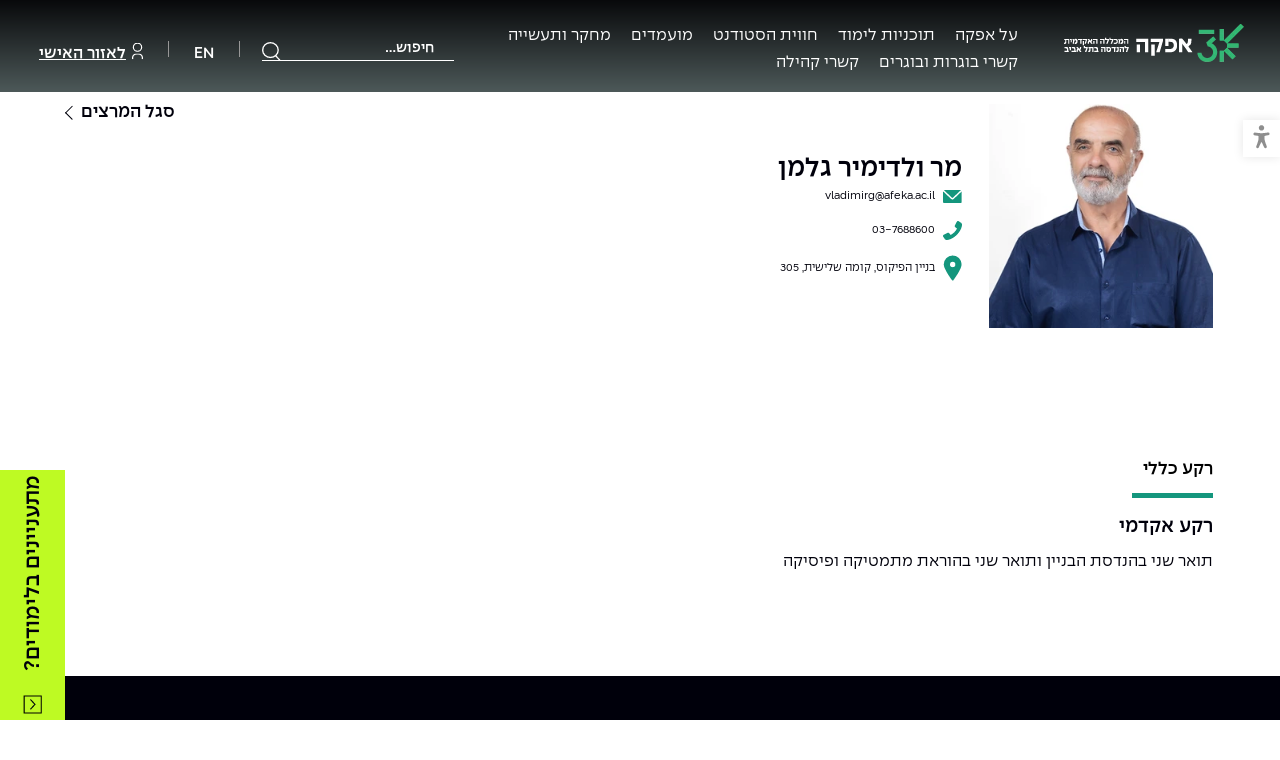

--- FILE ---
content_type: text/html; charset=utf-8
request_url: https://www.afeka.ac.il/faculty/%D7%95%D7%9C%D7%93%D7%99%D7%9E%D7%99%D7%A8-%D7%92%D7%9C%D7%9E%D7%9F/
body_size: 23724
content:

<!DOCTYPE html>
<html lang="he" dir="rtl" style="scroll-behavior:auto">
<head>
	<meta charset="UTF-8">
	<meta name="viewport" content="width=device-width, user-scalable=no, initial-scale=1.0, maximum-scale=1.0, minimum-scale=1.0">
	<meta http-equiv="X-UA-Compatible" content="ie=edge">
	<meta http-equiv="content-language" content="he">
	<title>מר ולדימיר גלמן | סגל ההוראה במכללת אפקה ללימודי הנדסה ומדעים</title>

		<!-- Google Tag Manager -->
		<script>
			(function (w, d, s, l, i) {
				w[l] = w[l] || []; w[l].push({
					'gtm.start':
						new Date().getTime(), event: 'gtm.js'
				}); var f = d.getElementsByTagName(s)[0],
					j = d.createElement(s), dl = l != 'dataLayer' ? '&l=' + l : ''; j.async = true; j.src =
						'https://www.googletagmanager.com/gtm.js?id=' + i + dl; f.parentNode.insertBefore(j, f);
			})(window, document, 'script', 'dataLayer', 'GTM-5ZDS3QQ');</script>
		<!-- End Google Tag Manager -->

		<meta name="description" content="הכירו את מר ולדימיר גלמן, חבר סגל במכללת אפקה, מומחה בתחומו ותורם למחקר והוראה בהנדסה. קראו עוד על תחומי התמחותו ופעילותו האקדמית.">


	<meta name="robots" content="index, follow">

		<link rel="canonical" href="https://www.afeka.ac.il/faculty/ולדימיר-גלמן/" />


		<meta property="og:description" content="הכירו את מר ולדימיר גלמן, חבר סגל במכללת אפקה, מומחה בתחומו ותורם למחקר והוראה בהנדסה. קראו עוד על תחומי התמחותו ופעילותו האקדמית.">

	<meta property="og:title" content="מר ולדימיר גלמן | סגל ההוראה במכללת אפקה ללימודי הנדסה ומדעים" />
	<meta property="og:site_name" content="מכללת אפקה" />
	<meta property="og:type" content="article" />
	<meta property="og:url" content="https://www.afeka.ac.il/faculty/ולדימיר-גלמן/" />


	<link rel="apple-touch-icon" sizes="180x180" href="/apple-touch-icon.png">
	<link rel="icon" type="image/png" sizes="32x32" href="/favicon-32x32.png">
	<link rel="icon" type="image/png" sizes="16x16" href="/favicon-16x16.png">
	<link rel="manifest" href="/site.webmanifest">
	<link rel="mask-icon" color="#5bbad5" href="/safari-pinned-tab.svg">
	<meta name="msapplication-TileColor" content="#da532c">
	<meta name="theme-color" content="#ffffff">

	<link href="/sc/51a161af.436fccbe.5bc2de19.0a7b343c.f2054c01.6590a738.79ee09d3.5c96de92.css.v05250b4a36cd997b3ace856b14304f1de836d1ba" rel="stylesheet">

	    <script type="application/ld+json">
        {
          "@context": "https://schema.org",
          "@type": "BreadcrumbList",
          "itemListElement":[

                 {
                     "@type": "ListItem",
                     "position": 1,
                     "name": "דף הבית",
                     "item": "https://www.afeka.ac.il/"
                 },
            
                 {
                     "@type": "ListItem",
                     "position": 2,
                     "name": "faculty",
                     "item": "https://www.afeka.ac.il/faculty/"
                 },
                        {
                 "@type": "ListItem",
                 "position": 3,
                 "name": "ולדימיר גלמן"
            }
          ]
        }
    </script>



<!--AboutSchema-->
<script>

document.addEventListener("DOMContentLoaded", function() {
if(location.href === 'https://www.afeka.ac.il/about-afeka/about-afeka-college/'){
    var bodyTag = document.querySelector('body');
    bodyTag.setAttribute('itemscope','');
    bodyTag.setAttribute('itemtype','https://schema.org/AboutPage');
  document.querySelector('h1').setAttribute('itemprop','name');
  document.querySelector('section.info-section  p').setAttribute('itemprop','description');

}
});
</script>

<!--Navigation Schema-->
<script>

document.addEventListener("DOMContentLoaded", function() {
var navigationSchema = document.querySelector('nav.nav-bar');

    if(navigationSchema){

    navigationSchema.setAttribute('itemscope','');
    navigationSchema.setAttribute('itemtype','https://schema.org/SiteNavigationElement');
    var listNav = document.querySelectorAll('ul.main-nav li');
    for(i = 0; i < listNav.length; i++){
        listNav[i].setAttribute('itemprop','name');
    }
    var linkNav = document.querySelectorAll('nav.nav-bar ul.main-nav li a');
    for(i = 0; i < linkNav.length; i++){
        linkNav[i].setAttribute('itemprop','url');
    }
    }
});

</script>


<!--FooterSchema-->
<script>
document.addEventListener("DOMContentLoaded", function() {

var footerSchema = document.querySelector('footer#footer');

if(footerSchema){
footerSchema.setAttribute('itemscope','');
footerSchema.setAttribute('itemtype','https://schema.org/WPFooter');
var linksFooter = document.querySelectorAll('footer#footer ul.footer-list a');
for(i = 0; i < linksFooter.length; i++){
    linksFooter[i].setAttribute('itemprop','url');
}
}

});
</script>


<!--OrganizationSchema-->
<script type="application/ld+json">
{
  "@context": "https://schema.org",
  "@type": "CollegeOrUniversity",
  "name": "מכללת אפקה להנדסה",
  "alternateName": "אפקה המכללה להנדסה",
  "url": "https://www.afeka.ac.il/",
  "logo": "https://www.afeka.ac.il/media/kkcbjtex/logo_site_223x45.png?height=45&rnd=133227443687230000",
  "contactPoint": {
    "@type": "ContactPoint",
    "telephone": "1-800-37-37-10",
    "contactType": "customer service",
    "areaServed": "IL",
    "availableLanguage": "Hebrew"
  },
  "sameAs": [
    "https://www.facebook.com/afeka.ac.il",
    "https://www.instagram.com/afeka_college/",
    "https://www.youtube.com/user/AfekaCollege",
    "https://www.linkedin.com/school/afeka-tel-aviv-academic-college-of-engineering/"
  ]
}
</script>
<meta name="msvalidate.01" content="BAAF06BEA21908E48C96FAA2BEF3F810" />

<link rel="icon" href="https://www.afeka.ac.il/favicon.ico" type="image/x-icon" />
<link rel="shortcut icon" href="https://www.afeka.ac.il/favicon.ico" type="image/x-icon" />

<meta name="facebook-domain-verification" content="i4qler4gat9hn56lcoxz5ie7h2j5pq" />





</head>
<body data-page-id="3363" data-culture="he" class="header-dark header-sticky no-banner">
	<script>
		document.body.classList.add("js-enabled");
	</script>
		<!-- Google Tag Manager (noscript) -->
		<noscript>
			<iframe src="https://www.googletagmanager.com/ns.html?id=GTM-5ZDS3QQ"
					height="0" width="0" style="display:none;visibility:hidden"></iframe>
		</noscript>
		<!-- End Google Tag Manager (noscript) -->
	
<ul class="skipMenu noPrint list-unstyled d-none d-lg-block">
    <li>
        <a id="gotoMainContent" href="#main">דלג לתוכן העמוד</a>
    </li>
</ul>
	


	<button class="btn-user" role="button" aria-pressed="false">
		<span class="sr-only">מעבר למצב נגיש</span>
	</button>
	<div id="wrapper">
    <header id="header" class="header-dark header-sticky" data-search-page-id="2561" data-goto-page="מעבר לדף תוצאות עבור {0}" data-no-results="לא נמצאו תוצאות לחיפוש">
        <div class="container-fluid">
            <div class="holder">
                    <strong class="logo">
                        <a href="/">
                            <picture>
                                <source srcset="/media/gd5ldppm/logo-30-he.png?height=29&amp;v=1dc4e57c9f992d0" media="(max-width: 767px)">
                                <img src="/media/gd5ldppm/logo-30-he.png?height=45&amp;v=1dc4e57c9f992d0" alt="">
                            </picture>
                            <span class="sr-only">מכללת אפקה</span>
                        </a>
                    </strong>
                <nav class="nav-bar nav-bar-new">
                    <ul class="main-nav">
                            <li class="main-item has-child-2">
                                    <a class="main-link "
                                        aria-expanded="false"                                        aria-controls="level2-8cf7ecb8-38d2-4ad6-b89f-23f523f59c02"
                                        href="/about-afeka/">
                                        על אפקה
                                    </a>

                                <div class="dropdown-block" id="level2-8cf7ecb8-38d2-4ad6-b89f-23f523f59c02">
                                    <div class="cube-block">
                                        <span class="h3 d-block">על אפקה</span>
                                    </div>

                                    <div class="dropdown-wrapper">
                                            <ul class="dropdown-list has-child-3">
                                                    <li><a href="/about-afeka/about-afeka-college/"><h4>אודות אפקה</h4></a></li>

                                                    <li>
                                                            <a href="/about-afeka/about-afeka-college/presidents-office/" class="">לשכת נשיא</a>
                                                    </li>
                                                    <li>
                                                            <a href="/about-afeka/about-afeka-college/afeka-framework-for-stem-education/" class="">מתווה אפקה לחינוך לSTEM</a>
                                                    </li>
                                                    <li>
                                                            <a href="/about-afeka/about-afeka-college/college-institutions/" class="">מוסדות המכללה</a>
                                                    </li>
                                                    <li>
                                                            <a href="/about-afeka/about-afeka-college/faculty/" class="">סגל המרצים</a>
                                                    </li>
                                                    <li>
                                                            <a href="/about-afeka/about-afeka-college/עמיתי-הכבוד-של-אפקה/" class="">עמיתי הכבוד של אפקה</a>
                                                    </li>
                                                    <li>
                                                            <a href="/about-afeka/about-afeka-college/events/" class="">אירועים</a>
                                                    </li>
                                            </ul>
                                            <ul class="dropdown-list has-child-3">
                                                    <li><a href="/about-afeka/general-information/"><h4>מידע כללי</h4></a></li>

                                                    <li>
                                                            <a href="/about-afeka/general-information/tenders/" class="">מכרזי אפקה</a>
                                                    </li>
                                                    <li>
                                                            <a href="/about-afeka/general-information/procedures-and-standards/" class="">נהלים, תקנונים וחקיקה</a>
                                                    </li>
                                                    <li>
                                                            <a href="/about-afeka/general-information/הוגנות-מגדרית/" class="">הוגנות מגדרית</a>
                                                    </li>
                                                    <li>
                                                            <a href="/about-afeka/general-information/accessibility/" class="">הצהרת נגישות</a>
                                                    </li>
                                                    <li>
                                                            <a href="/about-afeka/general-information/jobs/" class="">לעבוד באפקה</a>
                                                    </li>
                                                    <li>
                                                            <a href="/about-afeka/general-information/academic-calendar/" class="">לוח שנה אקדמי</a>
                                                    </li>
                                                    <li>
                                                            <a href="/about-afeka/general-information/directions/" class="">צור קשר</a>
                                                    </li>
                                            </ul>
                                            <ul class="dropdown-list has-child-3">
                                                    <li><a href="/about-afeka/afeka-news/"><h4>חדשות אפקה</h4></a></li>

                                                    <li>
                                                            <a href="/about-afeka/afeka-news/articles/" class="">כתבות</a>
                                                    </li>
                                                    <li>
                                                            <a href="/about-afeka/afeka-news/podcasts-afeka/" class="">מדברים הנדסה (פודקאסט)</a>
                                                    </li>
                                                    <li>
                                                            <a href="/about-afeka/afeka-news/press/" class="">ידיעות מן העיתונות</a>
                                                    </li>
                                                    <li>
                                                            <a href="/about-afeka/afeka-news/afeka-journal/" class="">כתבי עת</a>
                                                    </li>
                                                    <li>
                                                            <a href="/about-afeka/afeka-news/כואבים-את-לכתם/" class="">כואבים את לכתם</a>
                                                    </li>
                                            </ul>
                                            <ul class="dropdown-list has-child-3">
                                                    <li><a href="/about-afeka/general-information/jobs/"><h4>לעבוד באפקה</h4></a></li>

                                                    <li>
                                                            <a href="https://www.afeka.ac.il/about-afeka/general-information/jobs/#key-b5696113-bf80-45fc-a026-753e74878821" class="">משרות פנויות</a>
                                                    </li>
                                            </ul>
                                            <ul class="dropdown-list has-child-3">
                                                    <li><a href="/about-afeka/links/"><h4>אזור אישי</h4></a></li>

                                                    <li>
                                                            <a href="/about-afeka/links/faculty-staff/" class="">כניסה לסגל</a>
                                                    </li>
                                                    <li>
                                                            <a href="https://portal.afeka.ac.il" class="">כניסה לסטודנטים</a>
                                                    </li>
                                            </ul>
                                    </div>
                                </div>
                            </li>
                            <li class="main-item has-child-2">
                                    <a class="main-link "
                                        aria-expanded="false"                                        aria-controls="level2-3e0777ba-b136-4b22-bbdf-2fefa02ceac3"
                                        href="/academic-departments/">
                                        תוכניות לימוד
                                    </a>

                                <div class="dropdown-block" id="level2-3e0777ba-b136-4b22-bbdf-2fefa02ceac3">
                                    <div class="cube-block">
                                        <span class="h3 d-block">תוכניות לימוד</span>
                                    </div>

                                    <div class="dropdown-wrapper">
                                            <ul class="dropdown-list has-child-3">
                                                    <li><a href="/academic-departments/bsc/"><h4>תואר ראשון בהנדסה ובמדעים</h4></a></li>

                                                    <li>
                                                            <a href="/academic-departments/bsc/electrical-engineering/" class="">הנדסת חשמל</a>
                                                    </li>
                                                    <li>
                                                            <a href="/academic-departments/bsc/mechanical-engineering/" class="">הנדסה מכנית</a>
                                                    </li>
                                                    <li>
                                                            <a href="/academic-departments/bsc/medical-engineering/" class="">הנדסה רפואית</a>
                                                    </li>
                                                    <li>
                                                            <a href="/academic-departments/bsc/industrial-engineering-and-management/" class="">הנדסת תעשייה וניהול</a>
                                                    </li>
                                                    <li>
                                                            <a href="/academic-departments/bsc/information-systems-engineering/" class="">הנדסת מערכות מידע</a>
                                                    </li>
                                                    <li>
                                                            <a href="/academic-departments/bsc/software-engineering/" class="">הנדסת תוכנה</a>
                                                    </li>
                                                    <li>
                                                            <a href="/academic-departments/bsc/computer-science/" class="">מדעי המחשב</a>
                                                    </li>
                                                    <li>
                                                            <a href="/academic-departments/bsc/data-science/" class="">מדעי הנתונים AI</a>
                                                    </li>
                                                    <li>
                                                            <a href="/academic-departments/bsc/double-major/" class="">דו-חוגי בהנדסה ומדעים</a>
                                                    </li>
                                            </ul>
                                            <ul class="dropdown-list has-child-3">
                                                    <li><a href="/academic-departments/msc/"><h4>תואר שני בהנדסה</h4></a></li>

                                                    <li>
                                                            <a href="/academic-departments/msc/energy-systems-and-electrical-power-engineering/" class="">הנדסת אנרגיה והספק</a>
                                                    </li>
                                                    <li>
                                                            <a href="/academic-departments/msc/engineering-and-management/" class="">הנדסה וניהול</a>
                                                    </li>
                                                    <li>
                                                            <a href="/academic-departments/msc/systems-engineering/" class="">הנדסת מערכות</a>
                                                    </li>
                                                    <li>
                                                            <a href="/academic-departments/msc/medical-engineering/" class="">הנדסה רפואית</a>
                                                    </li>
                                                    <li>
                                                            <a href="/academic-departments/msc/intelligent-systems/" class="">מערכות תבוניות AI</a>
                                                    </li>
                                            </ul>
                                            <ul class="dropdown-list has-child-3">
                                                    <li><a href="/academic-departments/academic-unit/"><h4>יחידות לימוד אקדמיות</h4></a></li>

                                                    <li>
                                                            <a href="/academic-departments/academic-unit/mathematics/" class="">היחידה למתמטיקה</a>
                                                    </li>
                                                    <li>
                                                            <a href="/academic-departments/academic-unit/physics/" class="">היחידה לפיזיקה</a>
                                                    </li>
                                                    <li>
                                                            <a href="/academic-departments/academic-unit/english-studies/" class="">היחידה לאנגלית</a>
                                                    </li>
                                                    <li>
                                                            <a href="/academic-departments/academic-unit/social-and-humanities-studies/" class="">היחידה לחברה ורוח</a>
                                                    </li>
                                            </ul>
                                            <ul class="dropdown-list has-child-3">
                                                    <li><a href="/academic-departments/continuestudy/"><h4>לימודים לאורך החיים</h4></a></li>

                                                    <li>
                                                            <a href="/academic-departments/continuestudy/קורס-לוגיסטיקה-ורכש/" class="">קורס ניהול לוגיסטיקה ורכש</a>
                                                    </li>
                                                    <li>
                                                            <a href="/academic-departments/continuestudy/קורס-ניהול-מוצר-בשילוב-ai/" class="">קורס ניהול מוצר בשילוב AI</a>
                                                    </li>
                                                    <li>
                                                            <a href="/academic-departments/continuestudy/קורס-דירקטורים/" class="">קורס דירקטורים</a>
                                                    </li>
                                                    <li>
                                                            <a href="/academic-departments/continuestudy/קורס-אנרגיה-מתחדשת/" class="">קורס אנרגיה מתחדשת</a>
                                                    </li>
                                                    <li>
                                                            <a href="/academic-departments/continuestudy/אווירה-נפיצה-במתקני-חשמל-ומכשור/" class="">אווירה נפיצה במתקני חשמל ומכשור</a>
                                                    </li>
                                                    <li>
                                                            <a href="/academic-departments/continuestudy/קורס-לניהול-פרויקטים-בשילוב-ai/" class="">קורס ניהול פרויקטים בשילוב AI</a>
                                                    </li>
                                                    <li>
                                                            <a href="/academic-departments/continuestudy/לימודים-לאורך-החיים-למידה-שנבנית-סביבכם/" class="">קורסים מקצועיים מותאמים לארגונים</a>
                                                    </li>
                                                    <li>
                                                            <a href="/academic-departments/continuestudy/" class="">לכל הקורסים</a>
                                                    </li>
                                            </ul>
                                    </div>
                                </div>
                            </li>
                            <li class="main-item has-child-2">
                                    <a class="main-link "
                                        aria-expanded="false"                                        aria-controls="level2-abf18ddd-95d4-41b1-8dd8-86374a35347f"
                                        href="/student-experience/">
                                        חווית הסטודנט
                                    </a>

                                <div class="dropdown-block" id="level2-abf18ddd-95d4-41b1-8dd8-86374a35347f">
                                    <div class="cube-block">
                                        <span class="h3 d-block">חווית הסטודנט</span>
                                    </div>

                                    <div class="dropdown-wrapper">
                                            <ul class="dropdown-list has-child-3">
                                                    <li><a href="/student-experience/learn-differently/"><h4>באפקה לומדים אחרת</h4></a></li>

                                                    <li>
                                                            <a href="/student-experience/learn-differently/innovative-pedagogy/" class="">פדגוגיה חדשנית</a>
                                                    </li>
                                                    <li>
                                                            <a href="/student-experience/learn-differently/excellence-program/" class="">תוכנית הַמְּצֻיָּנוּת</a>
                                                    </li>
                                                    <li>
                                                            <a href="/student-experience/learn-differently/projects-department/" class="">פרויקטי גמר</a>
                                                    </li>
                                            </ul>
                                            <ul class="dropdown-list has-child-3">
                                                    <li><a href="/student-experience/student-services/"><h4>שירות לסטודנט</h4></a></li>

                                                    <li>
                                                            <a href="/student-experience/student-services/academic-advisors/" class="">הכוון אקדמי</a>
                                                    </li>
                                                    <li>
                                                            <a href="/student-experience/student-services/students-dean/" class="">דקאנט הסטודנטים</a>
                                                    </li>
                                                    <li>
                                                            <a href="/student-experience/student-services/engineer-career-center/" class="">מרכז קריירה</a>
                                                    </li>
                                                    <li>
                                                            <a href="/student-experience/student-services/laboratory-services/" class="">מעבדות</a>
                                                    </li>
                                                    <li>
                                                            <a href="/student-experience/student-services/library/" class="">ספרייה</a>
                                                    </li>
                                                    <li>
                                                            <a href="/student-experience/student-services/students-association/" class="">אגודת הסטודנטים</a>
                                                    </li>
                                                    <li>
                                                            <a href="/about-afeka/afeka-news/מעטפת-תמיכה-לשנת-תשפו/" class="">מעטפת תמיכה למשרתות ולמשרתים</a>
                                                    </li>
                                                    <li>
                                                            <a href="/student-experience/student-services/students-dean/resilience/" class="">מעטפת חוסן</a>
                                                    </li>
                                            </ul>
                                            <ul class="dropdown-list has-child-3">
                                                    <li><a href="/student-experience/ofek/"><h4>אופק – מרכזים לפיתוח מיומנויות</h4></a></li>

                                                    <li>
                                                            <a href="/student-experience/ofek/student-clubs/" class="">מועדוני סטודנטים</a>
                                                    </li>
                                                    <li>
                                                            <a href="/student-experience/ofek/sport/" class="">נבחרות הספורט</a>
                                                    </li>
                                                    <li>
                                                            <a href="/student-experience/ofek/community-relations/" class="">מעורבות חברתית</a>
                                                    </li>
                                                    <li>
                                                            <a href="/student-experience/ofek/entrepreneurship-center/" class="">מרכז החדשנות והיזמות</a>
                                                    </li>
                                                    <li>
                                                            <a href="/student-experience/ofek/המרכז-לקידום-הלמידה/" class="">המרכז לקידום הלמידה</a>
                                                    </li>
                                            </ul>
                                            <ul class="dropdown-list has-child-3">
                                                    <li><a href="/student-experience/tuition/"><h4>שכר לימוד</h4></a></li>

                                                    <li>
                                                            <a href="/student-experience/tuition/מלגות/" class="">מלגות</a>
                                                    </li>
                                            </ul>
                                    </div>
                                </div>
                            </li>
                            <li class="main-item has-child-2">
                                    <a class="main-link "
                                        aria-expanded="false"                                        aria-controls="level2-92079cf4-3476-4402-a455-54c5c31b5b29"
                                        href="/candidate/">
                                        מועמדים
                                    </a>

                                <div class="dropdown-block" id="level2-92079cf4-3476-4402-a455-54c5c31b5b29">
                                    <div class="cube-block">
                                        <span class="h3 d-block">מועמדים</span>
                                    </div>

                                    <div class="dropdown-wrapper">
                                            <ul class="dropdown-list has-child-3">
                                                    <li><a href="/candidate/candidate-information-bsc/"><h4>מידע למועמד תואר ראשון</h4></a></li>

                                                    <li>
                                                            <a href="https://yedionp.afeka.ac.il/yedion/fireflyweb.aspx?prgname=RegForm&amp;arguments=-N40" target="_blank" class="">הרשמה און ליין</a>
                                                    </li>
                                                    <li>
                                                            <a href="/candidate/candidate-information-bsc/qa/" class="">שאלות ותשובות</a>
                                                    </li>
                                                    <li>
                                                            <a href="/candidate/candidate-information-bsc/scholarships/" class="">מלגות ע״ב נתוני קבלה</a>
                                                    </li>
                                                    <li>
                                                            <a href="/candidate/candidate-information-bsc/calculator/" class="">מחשבון סיכויי קבלה</a>
                                                    </li>
                                                    <li>
                                                            <a href="/candidate/candidate-information-bsc/undergraduates/" class="">תנאי קבלה - הנדסה</a>
                                                    </li>
                                                    <li>
                                                            <a href="/candidate/candidate-information-bsc/admission-and-registration-in-science/" class="">תנאי קבלה - מדעים</a>
                                                    </li>
                                                    <li>
                                                            <a href="/candidate/candidate-information-bsc/תנאי-קבלה-יעודיים-לתואר-ראשון-בהנדסה-ומדעים-למשרתים/" class="">תנאי קבלה ייעודיים למשרתות ולמשרתים</a>
                                                    </li>
                                                    <li>
                                                            <a href="/candidate/candidate-information-bsc/pre-academic-course/" class="">מכינות וקורסי הכנה</a>
                                                    </li>
                                                    <li>
                                                            <a href="/candidate/candidate-information-bsc/עתודה-אקדמית/" class="">עתודה אקדמית</a>
                                                    </li>
                                            </ul>
                                            <ul class="dropdown-list has-child-3">
                                                    <li><a href="/candidate/candidate-information-msc/"><h4>מידע למועמד תואר שני</h4></a></li>

                                                    <li>
                                                            <a href="https://yedionp.afeka.ac.il/yedion/fireflyweb.aspx?prgname=RegForm&amp;arguments=-N31" target="_blank" class="">הרשמה און ליין</a>
                                                    </li>
                                                    <li>
                                                            <a href="/candidate/candidate-information-msc/qa/" class="">שאלות ותשובות</a>
                                                    </li>
                                                    <li>
                                                            <a href="/candidate/candidate-information-msc/scholarships/" class="">מלגות ע״ב נתוני קבלה</a>
                                                    </li>
                                                    <li>
                                                            <a href="/candidate/candidate-information-msc/registration-and-reception/" class="">תנאי קבלה - הנדסה</a>
                                                    </li>
                                                    <li>
                                                            <a href="/candidate/candidate-information-msc/why-study-at-afeka/" class="">למה לעשות תואר שני באפקה?</a>
                                                    </li>
                                            </ul>
                                            <ul class="dropdown-list ">
                                                    <li><a href="/about-afeka/afeka-news/מעטפת-תמיכה-לשנת-תשפו/"><h4>מעטפת תמיכה וחוסן למשרתות ולמשרתי המילואים – תשפ״ו</h4></a></li>

                                            </ul>
                                    </div>
                                </div>
                            </li>
                            <li class="main-item has-child-2">
                                    <a class="main-link "
                                        aria-expanded="false"                                        aria-controls="level2-5969ea92-aac2-4738-937a-5c531e022132"
                                        href="/industry-and-community/">
                                        מחקר ותעשייה
                                    </a>

                                <div class="dropdown-block" id="level2-5969ea92-aac2-4738-937a-5c531e022132">
                                    <div class="cube-block">
                                        <span class="h3 d-block">מחקר ותעשייה</span>
                                    </div>

                                    <div class="dropdown-wrapper">
                                            <ul class="dropdown-list has-child-3">
                                                    <li><a href="/industry-and-community/research-in-afeka/"><h4>מחקר באפקה</h4></a></li>

                                                    <li>
                                                            <a href="/industry-and-community/research-in-afeka/researches/" class="">מחקרים</a>
                                                    </li>
                                                    <li>
                                                            <a href="/industry-and-community/research-in-afeka/research-authority/" class="">רשות המחקר</a>
                                                    </li>
                                                    <li>
                                                            <a href="/en/december-2025/" class="">ניוזלטר רשות המחקר</a>
                                                    </li>
                                                    <li>
                                                            <a href="/industry-and-community/research-in-afeka/מאיצי-מדע/" class="">מאיצי מדע</a>
                                                    </li>
                                            </ul>
                                            <ul class="dropdown-list has-child-3">
                                                    <li><a href="/industry-and-community/מרכזי-מחקר-יישומי/"><h4>מרכזי מחקר יישומי</h4></a></li>

                                                    <li>
                                                            <a href="/industry-and-community/מרכזי-מחקר-יישומי/המרכז-לחומרים-אנרגטיים-באפקה/" class="">המרכז לחומרים אנרגטיים</a>
                                                    </li>
                                                    <li>
                                                            <a href="/industry-and-community/מרכזי-מחקר-יישומי/המרכז-לפיתוח-ומדידת-אנטנות-באפקה/" class="">המרכז לפיתוח ומדידות אנטנות</a>
                                                    </li>
                                                    <li>
                                                            <a href="/industry-and-community/מרכזי-מחקר-יישומי/קול-קורא-להצטרף-למעבדת-המוחות/" class="">קול קורא להצטרף למעבדת המוחות</a>
                                                    </li>
                                                    <li>
                                                            <a href="/industry-and-community/מרכזי-מחקר-יישומי/המרכז-לאנרגיה-מתחדשת-ובת-קיימא/" class="">המרכז לאנרגיה מתחדשת ובת קיימא</a>
                                                    </li>
                                                    <li>
                                                            <a href="/industry-and-community/מרכזי-מחקר-יישומי/המרכז-למחקר-יישומי-בעיבוד-שפה-וקול/" class="">המרכז למחקר יישומי בעיבוד שפה וקול</a>
                                                    </li>
                                                    <li>
                                                            <a href="/industry-and-community/מרכזי-מחקר-יישומי/מרכז-מחקר-ופיתוח-להנדסת-חומרים-ותהליכים-באפקה/" class="">המרכז להנדסת חומרים ותהליכים</a>
                                                    </li>
                                                    <li>
                                                            <a href="https://www.afeka.ac.il/en/industry-relations/research-centers/afeka-interdisciplinary-center-for-social-good-generative-ai/" class="">מרכז ICSGen.AI</a>
                                                    </li>
                                            </ul>
                                            <ul class="dropdown-list has-child-3">
                                                    <li><a href="/industry-and-community/כנסים/"><h4>כנסים</h4></a></li>

                                                    <li>
                                                            <a href="/about-afeka/afeka-news/articles/כנס-מיומנויות-המחר/" class="">Future Skills</a>
                                                    </li>
                                                    <li>
                                                            <a href="https://www.afeka.ac.il/about-afeka/about-afeka-college/events/%D7%95%D7%A2%D7%99%D7%93%D7%AA-%D7%9E%D7%9B%D7%9C%D7%9C%D7%AA-%D7%90%D7%A4%D7%A7%D7%94-%D7%95the-marker-2024/" class="">Skills&amp;Tech</a>
                                                    </li>
                                                    <li>
                                                            <a href="/industry-and-community/כנסים/national-human-capital-in-engineering/" class="">כנסי פיתוח הון אנושי לאומי בהנדסה</a>
                                                    </li>
                                                    <li>
                                                            <a href="/industry-and-community/כנסים/כנסי-עיבוד-דיבור/" class="">כנס עיבוד דיבור</a>
                                                    </li>
                                            </ul>
                                            <ul class="dropdown-list ">
                                                    <li><a href="/industry-and-community/מדד-הכישורים/"><h4>מדד הכישורים</h4></a></li>

                                            </ul>
                                    </div>
                                </div>
                            </li>
                            <li class="main-item has-child-2">
                                    <a class="main-link "
                                        aria-expanded="false"                                        aria-controls="level2-73847cb5-6463-43d5-9094-baa76a1d6514"
                                        href="/alumni-relations/">
                                        קשרי בוגרות ובוגרים
                                    </a>

                                <div class="dropdown-block" id="level2-73847cb5-6463-43d5-9094-baa76a1d6514">
                                    <div class="cube-block">
                                        <span class="h3 d-block">קשרי בוגרות ובוגרים</span>
                                    </div>

                                    <div class="dropdown-wrapper">
                                            <ul class="dropdown-list has-child-3">
                                                    <li><a href="/alumni-relations/"><h4>קשרי בוגרות ובוגרים</h4></a></li>

                                                    <li>
                                                            <a href="/about-afeka/about-afeka-college/events/afeka-alumni-connect/#key-7992067b-4509-4a3b-be64-a53e1ec1abea" class="">אירועים</a>
                                                    </li>
                                                    <li>
                                                            <a href="/alumni-relations/מערך-המנטורינג-של-בוגרות-ובוגרי-אפקה/" class="">מנטורינג</a>
                                                    </li>
                                                    <li>
                                                            <a href="/alumni-relations/communities/" class="">קהילות</a>
                                                    </li>
                                            </ul>
                                    </div>
                                </div>
                            </li>
                            <li class="main-item ">
                                    <a class="main-link "
                                                                                aria-controls="level2-63e7aed1-ae6c-4f7f-a3ee-1da2ab1a2bf7"
                                        href="/קשרי-קהילה/">
                                        קשרי קהילה
                                    </a>

                                <div class="dropdown-block" id="level2-63e7aed1-ae6c-4f7f-a3ee-1da2ab1a2bf7">
                                    <div class="cube-block">
                                        <span class="h3 d-block">קשרי קהילה</span>
                                    </div>

                                    <div class="dropdown-wrapper">
                                    </div>
                                </div>
                            </li>
                    </ul>
                    <ul class="extra-nav">
                        <li class="search-section item-search">
                            <div class="container">
                                <div class="holder">
                                    <div class="search-block search-block-desktop">
                                        <form action="/search/">
                                            <div class="search-form">
                                                <label for="header-search-desktop" class="sr-only">חיפוש</label>
                                                <input placeholder="חיפוש…" aria-label="חיפוש"
                                                       aria-describedby="header-search-description-desktop"
                                                       aria-autocomplete="list" aria-expanded="false" role="combobox"
                                                       aria-activedescendant=""
                                                       type="search" name="query" class="form-control header-search" id="header-search-desktop">
                                                <div id="header-search-description-desktop" class="sr-only">בחירת אפשרות תוביל לעמוד הרלוונטי</div>
                                                <div class="header-search-status sr-only" data-results="{0} תוצאות זמינות" data-no-results="לא נמצאו תוצאות לחיפוש">
                                                    <div class="header-search-status1" role="status" aria-atomic="true" aria-live="polite"></div>
                                                    <div class="header-search-status2" role="status" aria-atomic="true" aria-live="polite"></div>
                                                </div>
                                                <input type="reset" class="btn-search" aria-label="נקה חיפוש">
                                            </div>
                                            <button type="submit" class="btn-search-opener" aria-label="שלח"></button>
                                            <div id="header-suggestions"></div>
                                        </form>
                                    </div>
                                </div>
                            </div>
                        </li>
                            <li class="item-lang">
                                <a href="/en/" aria-label="מעבר לאתר באנגלית">EN</a>
                            </li>

                            <li><a href="https://sso.afeka.ac.il/my.policy" target="_blank"><i class="ico-user"></i>לאזור האישי</a></li>

                    </ul>
                </nav>
                <ul class="extra-nav extra-nav-mobile" data-open-sub-menu="פתח תת תפריט של {0}">
                    <li class="search-section item-search job-list-search header-search" id="mobile-search-section">
                        <div class="container">
                            <div class="holder">
                                <div class="search-block search-block-mobile">
                                    <form action="/search/">
                                        <div class="search-form">
                                            <input type="button" class="d-md-none btn-search-arrow" aria-label="סגור">
                                            <label for="header-search-mobile" class="sr-only">חיפוש</label>
                                            <input placeholder="חיפוש…" aria-label="חיפוש"
                                                   aria-describedby="header-search-description-mobile"
                                                   aria-autocomplete="list" aria-expanded="false"
                                                   aria-activedescendant=""
                                                   type="search" name="query" class="form-control header-search" id="header-search-mobile">
                                            <div id="header-search-description-mobile" class="sr-only">בחירת אפשרות תוביל לעמוד הרלוונטי</div>
                                            <div class="header-search-status sr-only" data-results="{0} תוצאות זמינות" data-no-results="לא נמצאו תוצאות לחיפוש">
                                                <div class="header-search-status1" role="status" aria-atomic="true" aria-live="polite"></div>
                                                <div class="header-search-status2" role="status" aria-atomic="true" aria-live="polite"></div>
                                            </div>
                                            <input type="reset" class="btn-search" aria-label="נקה חיפוש">
                                        </div>
                                        <span role="button" tabindex="0" class="btn-search-opener header-searh-opener d-block d-md-none" aria-expanded="false" aria-controls="mobile-search-section">
                                            <span class="sr-only">פתח את החיפוש</span>
                                        </span>
                                        <button type="submit" class="btn-search-opener d-none d-md-block d-lg-none" aria-label="שלח"></button>
                                    </form>
                                </div>
                            </div>
                        </div>
                    </li>
                    <li><a href="#mobile-nav" class="btn-menu" role="button"><span class="sr-only">פתח את התפריט</span><span></span></a></li>
                </ul>
            </div>
        </div>
    </header>
    <nav id="mobile-nav"
         data-sign-in-url="https://sso.afeka.ac.il/my.policy"
         data-sign-in-name="לאזור האישי"
         data-language-url="/en/"
         data-language-name="EN"
         data-language-aria-label="למעבר לאתר באנגלית"
         data-close-menu="סגירת תפריט"
         data-close-sub-menu="סגירת תת-תפריט">
        <ul>
                <li>
                        <a href="/about-afeka/" class="">על אפקה</a>

                        <ul>
                                <li>
                                    <strong class="ttl">
                                            <a href="/about-afeka/about-afeka-college/">אודות אפקה</a>
                                    </strong>
                                </li>
                                    <li>
                                            <a href="/about-afeka/about-afeka-college/presidents-office/" class="">לשכת נשיא</a>
                                    </li>
                                    <li>
                                            <a href="/about-afeka/about-afeka-college/afeka-framework-for-stem-education/" class="">מתווה אפקה לחינוך לSTEM</a>
                                    </li>
                                    <li>
                                            <a href="/about-afeka/about-afeka-college/college-institutions/" class="">מוסדות המכללה</a>
                                    </li>
                                    <li>
                                            <a href="/about-afeka/about-afeka-college/faculty/" class="">סגל המרצים</a>
                                    </li>
                                    <li>
                                            <a href="/about-afeka/about-afeka-college/עמיתי-הכבוד-של-אפקה/" class="">עמיתי הכבוד של אפקה</a>
                                    </li>
                                    <li>
                                            <a href="/about-afeka/about-afeka-college/events/" class="">אירועים</a>
                                    </li>
                                <li>
                                    <strong class="ttl">
                                            <a href="/about-afeka/general-information/">מידע כללי</a>
                                    </strong>
                                </li>
                                    <li>
                                            <a href="/about-afeka/general-information/tenders/" class="">מכרזי אפקה</a>
                                    </li>
                                    <li>
                                            <a href="/about-afeka/general-information/procedures-and-standards/" class="">נהלים, תקנונים וחקיקה</a>
                                    </li>
                                    <li>
                                            <a href="/about-afeka/general-information/הוגנות-מגדרית/" class="">הוגנות מגדרית</a>
                                    </li>
                                    <li>
                                            <a href="/about-afeka/general-information/accessibility/" class="">הצהרת נגישות</a>
                                    </li>
                                    <li>
                                            <a href="/about-afeka/general-information/jobs/" class="">לעבוד באפקה</a>
                                    </li>
                                    <li>
                                            <a href="/about-afeka/general-information/academic-calendar/" class="">לוח שנה אקדמי</a>
                                    </li>
                                    <li>
                                            <a href="/about-afeka/general-information/directions/" class="">צור קשר</a>
                                    </li>
                                <li>
                                    <strong class="ttl">
                                            <a href="/about-afeka/afeka-news/">חדשות אפקה</a>
                                    </strong>
                                </li>
                                    <li>
                                            <a href="/about-afeka/afeka-news/articles/" class="">כתבות</a>
                                    </li>
                                    <li>
                                            <a href="/about-afeka/afeka-news/podcasts-afeka/" class="">מדברים הנדסה (פודקאסט)</a>
                                    </li>
                                    <li>
                                            <a href="/about-afeka/afeka-news/press/" class="">ידיעות מן העיתונות</a>
                                    </li>
                                    <li>
                                            <a href="/about-afeka/afeka-news/afeka-journal/" class="">כתבי עת</a>
                                    </li>
                                    <li>
                                            <a href="/about-afeka/afeka-news/כואבים-את-לכתם/" class="">כואבים את לכתם</a>
                                    </li>
                                <li>
                                    <strong class="ttl">
                                            <a href="/about-afeka/general-information/jobs/">לעבוד באפקה</a>
                                    </strong>
                                </li>
                                    <li>
                                            <a href="https://www.afeka.ac.il/about-afeka/general-information/jobs/#key-b5696113-bf80-45fc-a026-753e74878821" class="">משרות פנויות</a>
                                    </li>
                                <li>
                                    <strong class="ttl">
                                            <a href="/about-afeka/links/">אזור אישי</a>
                                    </strong>
                                </li>
                                    <li>
                                            <a href="/about-afeka/links/faculty-staff/" class="">כניסה לסגל</a>
                                    </li>
                                    <li>
                                            <a href="https://portal.afeka.ac.il" class="">כניסה לסטודנטים</a>
                                    </li>
                        </ul>
                </li>
                <li>
                        <a href="/academic-departments/" class="">תוכניות לימוד</a>

                        <ul>
                                <li>
                                    <strong class="ttl">
                                            <a href="/academic-departments/bsc/">תואר ראשון בהנדסה ובמדעים</a>
                                    </strong>
                                </li>
                                    <li>
                                            <a href="/academic-departments/bsc/electrical-engineering/" class="">הנדסת חשמל</a>
                                    </li>
                                    <li>
                                            <a href="/academic-departments/bsc/mechanical-engineering/" class="">הנדסה מכנית</a>
                                    </li>
                                    <li>
                                            <a href="/academic-departments/bsc/medical-engineering/" class="">הנדסה רפואית</a>
                                    </li>
                                    <li>
                                            <a href="/academic-departments/bsc/industrial-engineering-and-management/" class="">הנדסת תעשייה וניהול</a>
                                    </li>
                                    <li>
                                            <a href="/academic-departments/bsc/information-systems-engineering/" class="">הנדסת מערכות מידע</a>
                                    </li>
                                    <li>
                                            <a href="/academic-departments/bsc/software-engineering/" class="">הנדסת תוכנה</a>
                                    </li>
                                    <li>
                                            <a href="/academic-departments/bsc/computer-science/" class="">מדעי המחשב</a>
                                    </li>
                                    <li>
                                            <a href="/academic-departments/bsc/data-science/" class="">מדעי הנתונים AI</a>
                                    </li>
                                    <li>
                                            <a href="/academic-departments/bsc/double-major/" class="">דו-חוגי בהנדסה ומדעים</a>
                                    </li>
                                <li>
                                    <strong class="ttl">
                                            <a href="/academic-departments/msc/">תואר שני בהנדסה</a>
                                    </strong>
                                </li>
                                    <li>
                                            <a href="/academic-departments/msc/energy-systems-and-electrical-power-engineering/" class="">הנדסת אנרגיה והספק</a>
                                    </li>
                                    <li>
                                            <a href="/academic-departments/msc/engineering-and-management/" class="">הנדסה וניהול</a>
                                    </li>
                                    <li>
                                            <a href="/academic-departments/msc/systems-engineering/" class="">הנדסת מערכות</a>
                                    </li>
                                    <li>
                                            <a href="/academic-departments/msc/medical-engineering/" class="">הנדסה רפואית</a>
                                    </li>
                                    <li>
                                            <a href="/academic-departments/msc/intelligent-systems/" class="">מערכות תבוניות AI</a>
                                    </li>
                                <li>
                                    <strong class="ttl">
                                            <a href="/academic-departments/academic-unit/">יחידות לימוד אקדמיות</a>
                                    </strong>
                                </li>
                                    <li>
                                            <a href="/academic-departments/academic-unit/mathematics/" class="">היחידה למתמטיקה</a>
                                    </li>
                                    <li>
                                            <a href="/academic-departments/academic-unit/physics/" class="">היחידה לפיזיקה</a>
                                    </li>
                                    <li>
                                            <a href="/academic-departments/academic-unit/english-studies/" class="">היחידה לאנגלית</a>
                                    </li>
                                    <li>
                                            <a href="/academic-departments/academic-unit/social-and-humanities-studies/" class="">היחידה לחברה ורוח</a>
                                    </li>
                                <li>
                                    <strong class="ttl">
                                            <a href="/academic-departments/continuestudy/">לימודים לאורך החיים</a>
                                    </strong>
                                </li>
                                    <li>
                                            <a href="/academic-departments/continuestudy/קורס-לוגיסטיקה-ורכש/" class="">קורס ניהול לוגיסטיקה ורכש</a>
                                    </li>
                                    <li>
                                            <a href="/academic-departments/continuestudy/קורס-ניהול-מוצר-בשילוב-ai/" class="">קורס ניהול מוצר בשילוב AI</a>
                                    </li>
                                    <li>
                                            <a href="/academic-departments/continuestudy/קורס-דירקטורים/" class="">קורס דירקטורים</a>
                                    </li>
                                    <li>
                                            <a href="/academic-departments/continuestudy/קורס-אנרגיה-מתחדשת/" class="">קורס אנרגיה מתחדשת</a>
                                    </li>
                                    <li>
                                            <a href="/academic-departments/continuestudy/אווירה-נפיצה-במתקני-חשמל-ומכשור/" class="">אווירה נפיצה במתקני חשמל ומכשור</a>
                                    </li>
                                    <li>
                                            <a href="/academic-departments/continuestudy/קורס-לניהול-פרויקטים-בשילוב-ai/" class="">קורס ניהול פרויקטים בשילוב AI</a>
                                    </li>
                                    <li>
                                            <a href="/academic-departments/continuestudy/לימודים-לאורך-החיים-למידה-שנבנית-סביבכם/" class="">קורסים מקצועיים מותאמים לארגונים</a>
                                    </li>
                                    <li>
                                            <a href="/academic-departments/continuestudy/" class="">לכל הקורסים</a>
                                    </li>
                        </ul>
                </li>
                <li>
                        <a href="/student-experience/" class="">חווית הסטודנט</a>

                        <ul>
                                <li>
                                    <strong class="ttl">
                                            <a href="/student-experience/learn-differently/">באפקה לומדים אחרת</a>
                                    </strong>
                                </li>
                                    <li>
                                            <a href="/student-experience/learn-differently/innovative-pedagogy/" class="">פדגוגיה חדשנית</a>
                                    </li>
                                    <li>
                                            <a href="/student-experience/learn-differently/excellence-program/" class="">תוכנית הַמְּצֻיָּנוּת</a>
                                    </li>
                                    <li>
                                            <a href="/student-experience/learn-differently/projects-department/" class="">פרויקטי גמר</a>
                                    </li>
                                <li>
                                    <strong class="ttl">
                                            <a href="/student-experience/student-services/">שירות לסטודנט</a>
                                    </strong>
                                </li>
                                    <li>
                                            <a href="/student-experience/student-services/academic-advisors/" class="">הכוון אקדמי</a>
                                    </li>
                                    <li>
                                            <a href="/student-experience/student-services/students-dean/" class="">דקאנט הסטודנטים</a>
                                    </li>
                                    <li>
                                            <a href="/student-experience/student-services/engineer-career-center/" class="">מרכז קריירה</a>
                                    </li>
                                    <li>
                                            <a href="/student-experience/student-services/laboratory-services/" class="">מעבדות</a>
                                    </li>
                                    <li>
                                            <a href="/student-experience/student-services/library/" class="">ספרייה</a>
                                    </li>
                                    <li>
                                            <a href="/student-experience/student-services/students-association/" class="">אגודת הסטודנטים</a>
                                    </li>
                                    <li>
                                            <a href="/about-afeka/afeka-news/מעטפת-תמיכה-לשנת-תשפו/" class="">מעטפת תמיכה למשרתות ולמשרתים</a>
                                    </li>
                                    <li>
                                            <a href="/student-experience/student-services/students-dean/resilience/" class="">מעטפת חוסן</a>
                                    </li>
                                <li>
                                    <strong class="ttl">
                                            <a href="/student-experience/ofek/">אופק – מרכזים לפיתוח מיומנויות</a>
                                    </strong>
                                </li>
                                    <li>
                                            <a href="/student-experience/ofek/student-clubs/" class="">מועדוני סטודנטים</a>
                                    </li>
                                    <li>
                                            <a href="/student-experience/ofek/sport/" class="">נבחרות הספורט</a>
                                    </li>
                                    <li>
                                            <a href="/student-experience/ofek/community-relations/" class="">מעורבות חברתית</a>
                                    </li>
                                    <li>
                                            <a href="/student-experience/ofek/entrepreneurship-center/" class="">מרכז החדשנות והיזמות</a>
                                    </li>
                                    <li>
                                            <a href="/student-experience/ofek/המרכז-לקידום-הלמידה/" class="">המרכז לקידום הלמידה</a>
                                    </li>
                                <li>
                                    <strong class="ttl">
                                            <a href="/student-experience/tuition/">שכר לימוד</a>
                                    </strong>
                                </li>
                                    <li>
                                            <a href="/student-experience/tuition/מלגות/" class="">מלגות</a>
                                    </li>
                        </ul>
                </li>
                <li>
                        <a href="/candidate/" class="">מועמדים</a>

                        <ul>
                                <li>
                                    <strong class="ttl">
                                            <a href="/candidate/candidate-information-bsc/">מידע למועמד תואר ראשון</a>
                                    </strong>
                                </li>
                                    <li>
                                            <a href="https://yedionp.afeka.ac.il/yedion/fireflyweb.aspx?prgname=RegForm&amp;arguments=-N40" target="_blank" class="">הרשמה און ליין</a>
                                    </li>
                                    <li>
                                            <a href="/candidate/candidate-information-bsc/qa/" class="">שאלות ותשובות</a>
                                    </li>
                                    <li>
                                            <a href="/candidate/candidate-information-bsc/scholarships/" class="">מלגות ע״ב נתוני קבלה</a>
                                    </li>
                                    <li>
                                            <a href="/candidate/candidate-information-bsc/calculator/" class="">מחשבון סיכויי קבלה</a>
                                    </li>
                                    <li>
                                            <a href="/candidate/candidate-information-bsc/undergraduates/" class="">תנאי קבלה - הנדסה</a>
                                    </li>
                                    <li>
                                            <a href="/candidate/candidate-information-bsc/admission-and-registration-in-science/" class="">תנאי קבלה - מדעים</a>
                                    </li>
                                    <li>
                                            <a href="/candidate/candidate-information-bsc/תנאי-קבלה-יעודיים-לתואר-ראשון-בהנדסה-ומדעים-למשרתים/" class="">תנאי קבלה ייעודיים למשרתות ולמשרתים</a>
                                    </li>
                                    <li>
                                            <a href="/candidate/candidate-information-bsc/pre-academic-course/" class="">מכינות וקורסי הכנה</a>
                                    </li>
                                    <li>
                                            <a href="/candidate/candidate-information-bsc/עתודה-אקדמית/" class="">עתודה אקדמית</a>
                                    </li>
                                <li>
                                    <strong class="ttl">
                                            <a href="/candidate/candidate-information-msc/">מידע למועמד תואר שני</a>
                                    </strong>
                                </li>
                                    <li>
                                            <a href="https://yedionp.afeka.ac.il/yedion/fireflyweb.aspx?prgname=RegForm&amp;arguments=-N31" target="_blank" class="">הרשמה און ליין</a>
                                    </li>
                                    <li>
                                            <a href="/candidate/candidate-information-msc/qa/" class="">שאלות ותשובות</a>
                                    </li>
                                    <li>
                                            <a href="/candidate/candidate-information-msc/scholarships/" class="">מלגות ע״ב נתוני קבלה</a>
                                    </li>
                                    <li>
                                            <a href="/candidate/candidate-information-msc/registration-and-reception/" class="">תנאי קבלה - הנדסה</a>
                                    </li>
                                    <li>
                                            <a href="/candidate/candidate-information-msc/why-study-at-afeka/" class="">למה לעשות תואר שני באפקה?</a>
                                    </li>
                                <li>
                                    <strong class="ttl">
                                            <a href="/about-afeka/afeka-news/מעטפת-תמיכה-לשנת-תשפו/">מעטפת תמיכה וחוסן למשרתות ולמשרתי המילואים – תשפ״ו</a>
                                    </strong>
                                </li>
                        </ul>
                </li>
                <li>
                        <a href="/industry-and-community/" class="">מחקר ותעשייה</a>

                        <ul>
                                <li>
                                    <strong class="ttl">
                                            <a href="/industry-and-community/research-in-afeka/">מחקר באפקה</a>
                                    </strong>
                                </li>
                                    <li>
                                            <a href="/industry-and-community/research-in-afeka/researches/" class="">מחקרים</a>
                                    </li>
                                    <li>
                                            <a href="/industry-and-community/research-in-afeka/research-authority/" class="">רשות המחקר</a>
                                    </li>
                                    <li>
                                            <a href="/en/december-2025/" class="">ניוזלטר רשות המחקר</a>
                                    </li>
                                    <li>
                                            <a href="/industry-and-community/research-in-afeka/מאיצי-מדע/" class="">מאיצי מדע</a>
                                    </li>
                                <li>
                                    <strong class="ttl">
                                            <a href="/industry-and-community/מרכזי-מחקר-יישומי/">מרכזי מחקר יישומי</a>
                                    </strong>
                                </li>
                                    <li>
                                            <a href="/industry-and-community/מרכזי-מחקר-יישומי/המרכז-לחומרים-אנרגטיים-באפקה/" class="">המרכז לחומרים אנרגטיים</a>
                                    </li>
                                    <li>
                                            <a href="/industry-and-community/מרכזי-מחקר-יישומי/המרכז-לפיתוח-ומדידת-אנטנות-באפקה/" class="">המרכז לפיתוח ומדידות אנטנות</a>
                                    </li>
                                    <li>
                                            <a href="/industry-and-community/מרכזי-מחקר-יישומי/קול-קורא-להצטרף-למעבדת-המוחות/" class="">קול קורא להצטרף למעבדת המוחות</a>
                                    </li>
                                    <li>
                                            <a href="/industry-and-community/מרכזי-מחקר-יישומי/המרכז-לאנרגיה-מתחדשת-ובת-קיימא/" class="">המרכז לאנרגיה מתחדשת ובת קיימא</a>
                                    </li>
                                    <li>
                                            <a href="/industry-and-community/מרכזי-מחקר-יישומי/המרכז-למחקר-יישומי-בעיבוד-שפה-וקול/" class="">המרכז למחקר יישומי בעיבוד שפה וקול</a>
                                    </li>
                                    <li>
                                            <a href="/industry-and-community/מרכזי-מחקר-יישומי/מרכז-מחקר-ופיתוח-להנדסת-חומרים-ותהליכים-באפקה/" class="">המרכז להנדסת חומרים ותהליכים</a>
                                    </li>
                                    <li>
                                            <a href="https://www.afeka.ac.il/en/industry-relations/research-centers/afeka-interdisciplinary-center-for-social-good-generative-ai/" class="">מרכז ICSGen.AI</a>
                                    </li>
                                <li>
                                    <strong class="ttl">
                                            <a href="/industry-and-community/כנסים/">כנסים</a>
                                    </strong>
                                </li>
                                    <li>
                                            <a href="/about-afeka/afeka-news/articles/כנס-מיומנויות-המחר/" class="">Future Skills</a>
                                    </li>
                                    <li>
                                            <a href="https://www.afeka.ac.il/about-afeka/about-afeka-college/events/%D7%95%D7%A2%D7%99%D7%93%D7%AA-%D7%9E%D7%9B%D7%9C%D7%9C%D7%AA-%D7%90%D7%A4%D7%A7%D7%94-%D7%95the-marker-2024/" class="">Skills&amp;Tech</a>
                                    </li>
                                    <li>
                                            <a href="/industry-and-community/כנסים/national-human-capital-in-engineering/" class="">כנסי פיתוח הון אנושי לאומי בהנדסה</a>
                                    </li>
                                    <li>
                                            <a href="/industry-and-community/כנסים/כנסי-עיבוד-דיבור/" class="">כנס עיבוד דיבור</a>
                                    </li>
                                <li>
                                    <strong class="ttl">
                                            <a href="/industry-and-community/מדד-הכישורים/">מדד הכישורים</a>
                                    </strong>
                                </li>
                        </ul>
                </li>
                <li>
                        <a href="/alumni-relations/" class="">קשרי בוגרות ובוגרים</a>

                        <ul>
                                <li>
                                    <strong class="ttl">
                                            <a href="/alumni-relations/">קשרי בוגרות ובוגרים</a>
                                    </strong>
                                </li>
                                    <li>
                                            <a href="/about-afeka/about-afeka-college/events/afeka-alumni-connect/#key-7992067b-4509-4a3b-be64-a53e1ec1abea" class="">אירועים</a>
                                    </li>
                                    <li>
                                            <a href="/alumni-relations/מערך-המנטורינג-של-בוגרות-ובוגרי-אפקה/" class="">מנטורינג</a>
                                    </li>
                                    <li>
                                            <a href="/alumni-relations/communities/" class="">קהילות</a>
                                    </li>
                        </ul>
                </li>
                <li>
                        <a href="/קשרי-קהילה/" class="">קשרי קהילה</a>

                </li>
        </ul>
    </nav>


		<main class="offset-top without-page-nav" id="main">



			<div class="main-content">

				
				    <section class="team-single">
        <div class="container">
            <header class="title-block">
                <div class="row">
                    <div class="col-lg-8">
                        <figure class="profile">
                                <div data-appear="interval" data-animation="img" class="img">
                                    <div class="hold">
                                        <img src="/media/scye2c3f/vladimir-gelman.jpg?rxy=0.5,0.385&amp;width=280&amp;height=280&amp;v=1dc7a682abcb570" alt="מר ולדימיר גלמן" loading="lazy" class="lazyload">
                                    </div>
                                </div>

                            <figcaption data-appear="interval" data-animation="text">
                                    <h1 class="h4">מר ולדימיר גלמן</h1>


                                <ul class="contact-list">
                                        <li>
                                            <i class="ico">
                                                <img src="/images/ico-email.svg" alt="" loading="lazy" class="lazyload">
                                            </i>
                                            <a href="mailto:vladimirg@afeka.ac.il">vladimirg@afeka.ac.il</a>
                                        </li>

                                        <li>
                                            <i class="ico">
                                                <img src="/images/ico-phone.svg" alt="" loading="lazy" class="lazyload">
                                            </i>
                                            <a href="tel:03-7688600">03-7688600</a>
                                        </li>


                                        <li>
                                            <i class="ico">
                                                <img src="/images/ico-location.svg" alt="" loading="lazy" class="lazyload">
                                            </i>
                                            <span>בניין הפיקוס, קומה שלישית, 305</span>
                                        </li>

                                </ul>
                            </figcaption>
                        </figure>
                    </div>
                        <div class="col-lg-4 order-first order-lg-last">
                            <div data-appear="interval" data-animation="text" class="link-holder">
                                <a href="/about-afeka/about-afeka-college/faculty/" class="link-back">
                                    סגל המרצים
                                </a>
                            </div>
                        </div>

                </div>
            </header>

            <nav class="page-nav members-nav">
                <ul class="nav">
                        <li data-appear="interval">
                            <a class="active" data-bs-toggle="tab" href="#tab-content-01">
                                רקע כללי
                            </a>
                        </li>






                </ul>
            </nav>
            <div data-appear="interval" data-animation="text" class="tab-content">

                    <div class="tab-pane fade show active" id="tab-content-01">
                        <h4 class="black">רקע אקדמי&nbsp;</h4>
<p>תואר שני בהנדסת הבניין ותואר שני בהוראת מתמטיקה ופיסיקה</p>
                    </div>






            </div>
        </div>
    </section>


			</div>

		</main>


	<footer id="footer">
		<div class="container">
			<div class="row row-holder">
				<div data-appear data-animation="text" class="contact-block">
						<div class="tel">
<a href="tel:1800373710"><span class="sr-only">צרו איתנו קשר&nbsp;</span> 1-800-37-37-10 </a>						</div>
						<div class="d-flex d-md-block contact-wrap">
								<div class="contact-item">
										<i class="ico">
											<img src="/images/ico-email-white.svg" alt="" loading="lazy" class="lazyload">
										</i>

									<div class="txt">

												<p><a class="link-item" aria-label=" כתובת דוא”ל mirsham@afeka.ac.il" href="mailto:mirsham@afeka.ac.il">mirsham@afeka.ac.il</a></p>

									</div>
								</div>
								<div class="contact-item">
										<i class="ico">
											<img src="/images/ico-pin-white.svg" alt="" loading="lazy" class="lazyload">
										</i>

									<div class="txt">
											<span class="h3">מתחם הפיקוס</span>

												<p>רחוב מבצע קדש 38, תל אביב</p>

									</div>
								</div>
								<div class="contact-item">
										<i class="ico">
											<img src="/images/ico-pin-white.svg" alt="" loading="lazy" class="lazyload">
										</i>

									<div class="txt">
											<span class="h3">מתחם הקריה</span>

												<p>רחוב בני אפרים 218, תל אביב</p>

									</div>
								</div>
								<div class="contact-item">
										<i class="ico">
											<img src="/images/ico-pin-white.svg" alt="" loading="lazy" class="lazyload">
										</i>

									<div class="txt">
											<span class="h3">קמפוס עתידים</span>

												<p>דבורה הנביאה 121, תל אביב,       בניין 2 קומה 2</p>

									</div>
								</div>
						</div>
					<div class="btn-row">
						<ul class="btns">


						</ul>

							<ul class="social">
									<li>
										<a href="https://www.linkedin.com/school/afeka-tel-aviv-academic-college-of-engineering/" target="_blank">
												<img class="svg-html lazyload" src="/media/r4xdfvsa/linkedin-new.svg?rmode=pad&amp;height=13&amp;v=1dc429fbfc08210" alt="" />
											<span class="sr-only">לעמוד הלינקדאין של מכללת אפקה</span>
										</a>
									</li>
									<li>
										<a href="https://www.facebook.com/afeka.ac.il" target="_blank">
												<img class="svg-html lazyload" src="/media/tglmottt/facebook-new.svg?rmode=pad&amp;height=13&amp;v=1dc429fbf994b00" alt="" />
											<span class="sr-only">לעמוד הפייסבוק של מכללת אפקה</span>
										</a>
									</li>
									<li>
										<a href="https://www.youtube.com/user/AfekaCollege" target="_blank">
												<img class="svg-html lazyload" src="/media/kkohitow/youtube.svg?rmode=pad&amp;height=13&amp;v=1dc42a0352e4e60" alt="" />
											<span class="sr-only">לעמוד היוטיוב של מכללת אפקה</span>
										</a>
									</li>
									<li>
										<a href="https://www.instagram.com/afeka_college/" target="_blank">
												<img class="svg-html lazyload" src="/media/pexf4hjc/instagram-new-1.svg?rmode=pad&amp;height=13&amp;v=1dc429fbfb648e0" alt="" />
											<span class="sr-only">לעמוד האינסטגרם של מכללת אפקה</span>
										</a>
									</li>
									<li>
										<a href="https://www.tiktok.com/@afeka_college?_t=8dq3IQkOWVV&amp;_r=1" target="_blank">
												<img class="svg-html lazyload" src="/media/kgbbkc5z/tiktok-new.svg?rmode=pad&amp;height=13&amp;v=1dbc7fe45dd8e50" alt="טיקטוק" />
											<span class="sr-only">לעמוד הטיקטוק של מכללת אפקה</span>
										</a>
									</li>
									<li>
										<a href="https://bit.ly/40rbNfR" target="_blank">
												<img class="svg-html lazyload" src="/media/4i4giqqg/whatsapp.svg?rmode=pad&amp;height=13&amp;v=1dc42a0d479e0b0" alt="" />
											<span class="sr-only">לוואטסאפ של מכללת אפקה</span>
										</a>
									</li>
							</ul>
					</div>
				</div>

				<div class="d-flex footer-list-wrapper">
						<div data-appear="interval" class="footer-col footer-decktop-col ">
							<h6>אודות </h6>

							<ul class="footer-list">
									<li><a href="/about-afeka/about-afeka-college/presidents-office/">לשכת נשיא</a></li>
									<li><a href="/about-afeka/general-information/jobs/">משרות פנויות</a></li>
									<li><a href="/about-afeka/links/faculty-staff/">כניסה לסגל</a></li>
									<li><a href="https://sso.afeka.ac.il/my.policy" target="_blank">כניסה לסטודנטים</a></li>
									<li><a href="/about-afeka/general-information/terms-of-use/">תנאי שימוש</a></li>
									<li><a href="/about-afeka/general-information/accessibility/">הצהרת נגישות</a></li>
									<li><a href="/about-afeka/general-information/privacy-policy/">מדיניות פרטיות</a></li>
									<li><a href="/מפת-אתר-html/">מפת האתר</a></li>
							</ul>
						</div>
						<div data-appear="interval" class="footer-col footer-decktop-col ">
							<h6>תואר ראשון</h6>

							<ul class="footer-list">
									<li><a href="/academic-departments/bsc/electrical-engineering/">תואר ראשון בהנדסת חשמל</a></li>
									<li><a href="/academic-departments/bsc/mechanical-engineering/">תואר ראשון בהנדסה מכנית</a></li>
									<li><a href="/academic-departments/bsc/medical-engineering/">תואר ראשון בהנדסה רפואית</a></li>
									<li><a href="/academic-departments/bsc/software-engineering/">תואר ראשון בהנדסת תוכנה</a></li>
									<li><a href="/academic-departments/bsc/industrial-engineering-and-management/">תואר ראשון בהנדסת תעשייה וניהול</a></li>
									<li><a href="/academic-departments/bsc/information-systems-engineering/">תואר ראשון בהנדסת מערכות מידע</a></li>
									<li><a href="/academic-departments/bsc/computer-science/">תואר ראשון במדעי המחשב</a></li>
									<li><a href="/academic-departments/bsc/data-science/">תואר ראשון במדעי הנתונים</a></li>
									<li><a href="https://www.afeka.ac.il/academic-departments/bsc/information-systems-engineering/">תואר ראשון בהנדסת מערכות מידע</a></li>
							</ul>
						</div>
						<div data-appear="interval" class="footer-col footer-decktop-col ">
							<h6>תואר שני</h6>

							<ul class="footer-list">
									<li><a href="/academic-departments/msc/energy-systems-and-electrical-power-engineering/">תואר שני בהנדסת אנרגיה והספק</a></li>
									<li><a href="/academic-departments/msc/engineering-and-management/">תואר שני בהנדסה וניהול</a></li>
									<li><a href="/academic-departments/msc/systems-engineering/">תואר שני בהנדסת מערכות</a></li>
									<li><a href="/academic-departments/msc/medical-engineering/">תואר שני בהנדסה רפואית</a></li>
									<li><a href="/academic-departments/msc/intelligent-systems/">תואר שני במערכות תבוניות</a></li>
							</ul>
						</div>
						<div data-appear="interval" class="footer-col footer-decktop-col ">
							<h6>מידע למועמד</h6>

							<ul class="footer-list">
									<li><a href="/candidate/candidate-information-bsc/">מידע למועמד תואר ראשון</a></li>
									<li><a href="/candidate/candidate-information-msc/">מידע למועמד תואר שני</a></li>
									<li><a href="/academic-departments/continuestudy/">לימודי חוץ</a></li>
									<li><a href="/candidate/candidate-information-bsc/pre-academic-course/">מכינות ותכניות הכנה</a></li>
									<li><a href="/academic-departments/academic-unit/physics/">היחידה לפיזיקה</a></li>
									<li><a href="/academic-departments/academic-unit/english-studies/">היחידה ללימודי אנגלית</a></li>
									<li><a href="/academic-departments/academic-unit/mathematics/">היחידה למתמטיקה</a></li>
							</ul>
						</div>
						<div data-appear="interval" class="footer-col footer-decktop-col ">
							<h6>שירות לסטודנט</h6>

							<ul class="footer-list">
									<li><a href="/student-experience/ofek/">אופק – מרכזים לפיתוח מיומנויות</a></li>
									<li><a href="/student-experience/student-services/academic-advisors/">הכוון אקדמי</a></li>
									<li><a href="/student-experience/student-services/students-dean/">דקאנט הסטודנטים</a></li>
									<li><a href="/student-experience/tuition/">שכר לימוד</a></li>
							</ul>
						</div>
				</div>


				<div class="footer-mobile-list">
		<div class="col">
				<div data-appear="interval" class="footer-col footer-mobile-col">
					<h6>אודות </h6>

					<ul class="footer-list">
							<li><a href="/about-afeka/about-afeka-college/presidents-office/">לשכת נשיא</a></li>
							<li><a href="/about-afeka/general-information/jobs/">משרות פנויות</a></li>
							<li><a href="/about-afeka/links/faculty-staff/">כניסה לסגל</a></li>
							<li><a href="https://sso.afeka.ac.il/my.policy" target="_blank">כניסה לסטודנטים</a></li>
							<li><a href="/about-afeka/general-information/terms-of-use/">תנאי שימוש</a></li>
							<li><a href="/about-afeka/general-information/accessibility/">הצהרת נגישות</a></li>
							<li><a href="/about-afeka/general-information/privacy-policy/">מדיניות פרטיות</a></li>
							<li><a href="/מפת-אתר-html/">מפת האתר</a></li>
					</ul>
				</div>
				<div data-appear="interval" class="footer-col footer-mobile-col">
					<h6>תואר שני</h6>

					<ul class="footer-list">
							<li><a href="/academic-departments/msc/energy-systems-and-electrical-power-engineering/">תואר שני בהנדסת אנרגיה והספק</a></li>
							<li><a href="/academic-departments/msc/engineering-and-management/">תואר שני בהנדסה וניהול</a></li>
							<li><a href="/academic-departments/msc/systems-engineering/">תואר שני בהנדסת מערכות</a></li>
							<li><a href="/academic-departments/msc/medical-engineering/">תואר שני בהנדסה רפואית</a></li>
							<li><a href="/academic-departments/msc/intelligent-systems/">תואר שני במערכות תבוניות</a></li>
					</ul>
				</div>
				<div data-appear="interval" class="footer-col footer-mobile-col">
					<h6>שירות לסטודנט</h6>

					<ul class="footer-list">
							<li><a href="/student-experience/ofek/">אופק – מרכזים לפיתוח מיומנויות</a></li>
							<li><a href="/student-experience/student-services/academic-advisors/">הכוון אקדמי</a></li>
							<li><a href="/student-experience/student-services/students-dean/">דקאנט הסטודנטים</a></li>
							<li><a href="/student-experience/tuition/">שכר לימוד</a></li>
					</ul>
				</div>
		</div>
		<div class="col">
				<div data-appear="interval" class="footer-col footer-mobile-col">
					<h6>תואר ראשון</h6>

					<ul class="footer-list">
							<li><a href="/academic-departments/bsc/electrical-engineering/">תואר ראשון בהנדסת חשמל</a></li>
							<li><a href="/academic-departments/bsc/mechanical-engineering/">תואר ראשון בהנדסה מכנית</a></li>
							<li><a href="/academic-departments/bsc/medical-engineering/">תואר ראשון בהנדסה רפואית</a></li>
							<li><a href="/academic-departments/bsc/software-engineering/">תואר ראשון בהנדסת תוכנה</a></li>
							<li><a href="/academic-departments/bsc/industrial-engineering-and-management/">תואר ראשון בהנדסת תעשייה וניהול</a></li>
							<li><a href="/academic-departments/bsc/information-systems-engineering/">תואר ראשון בהנדסת מערכות מידע</a></li>
							<li><a href="/academic-departments/bsc/computer-science/">תואר ראשון במדעי המחשב</a></li>
							<li><a href="/academic-departments/bsc/data-science/">תואר ראשון במדעי הנתונים</a></li>
							<li><a href="https://www.afeka.ac.il/academic-departments/bsc/information-systems-engineering/">תואר ראשון בהנדסת מערכות מידע</a></li>
					</ul>
				</div>
				<div data-appear="interval" class="footer-col footer-mobile-col">
					<h6>מידע למועמד</h6>

					<ul class="footer-list">
							<li><a href="/candidate/candidate-information-bsc/">מידע למועמד תואר ראשון</a></li>
							<li><a href="/candidate/candidate-information-msc/">מידע למועמד תואר שני</a></li>
							<li><a href="/academic-departments/continuestudy/">לימודי חוץ</a></li>
							<li><a href="/candidate/candidate-information-bsc/pre-academic-course/">מכינות ותכניות הכנה</a></li>
							<li><a href="/academic-departments/academic-unit/physics/">היחידה לפיזיקה</a></li>
							<li><a href="/academic-departments/academic-unit/english-studies/">היחידה ללימודי אנגלית</a></li>
							<li><a href="/academic-departments/academic-unit/mathematics/">היחידה למתמטיקה</a></li>
					</ul>
				</div>
		</div>
				</div>
			</div>
		</div>
	</footer>


	<div id="invisible-focus-anchor"
		 data-open="סגירת הטופס"
		 data-close="פתיחת הטופס"
		 tabindex="-1"
		 role="presentation"
		 style="position: absolute; width: 0; height: 0; overflow: hidden; clip: rect(0 0 0 0); border: 0; padding: 0; margin: 0;"></div>
	<div data-appear="interval" class="alert fade show sticky-form d-lg-none" id="sticky-form-id" data-show="False">
		<a data-bs-toggle="collapse" href="#collapse-form" class="opener d-lg-none">מתעניינים בלימודים?</a>
		<div data-appear="interval" data-animation="text" class="collapse-holder">
			<div class="collapse d-lg-block" id="collapse-form">
				<div class="container">
					<div class="holder">
					
							<ul class="social d-md-none">
									<li class="social-item">
										<a href="https://bit.ly/40rbNfR" class="social-link">
											<img src="/images/ico-phone-002.svg" alt="">
										</a>
									</li>
									<li class="social-item">
										<a href="tel:tel: 1800373710" class="social-link">
											<img src="/images/ico-phone-001.svg" alt="">
										</a>
									</li>
								
							</ul>
						<div class="">
							




    <div id="umbraco_form_40e6d5d3a2c74d18bf6f63117abf5abd" class="umbraco-forms-form globalformupdate umbraco-forms-GlobalFormTheme">
<form action="/faculty/%D7%95%D7%9C%D7%93%D7%99%D7%9E%D7%99%D7%A8-%D7%92%D7%9C%D7%9E%D7%9F/" aria-label="מתעניינים בלימודים?" enctype="multipart/form-data" id="form2f9a86e5506d4dabbb35f722442203d1" method="post"><input data-val="true" data-val-required="The FormId field is required." name="FormId" type="hidden" value="40e6d5d3-a2c7-4d18-bf6f-63117abf5abd" /><input data-val="true" data-val-required="The FormName field is required." name="FormName" type="hidden" value="#Global Form - UPDATE" /><input data-val="true" data-val-required="The RecordId field is required." name="RecordId" type="hidden" value="00000000-0000-0000-0000-000000000000" /><input name="PreviousClicked" type="hidden" value="" /><input name="Theme" type="hidden" value="GlobalFormTheme" /><input name="RedirectToPageId" type="hidden" value="" />            <input type="hidden" name="FormStep" value="0" aria-hidden="true" />
            <input type="hidden" name="RecordState" value="Q2ZESjhPV3B1TXJrdUZORG5COUd4cHNjZ2RvUFVRTkhGX3J3Nm81YlRkdDVaU0lJcUtCaFFHMndodWpsXzJ4aXFMd19lVUZSOXlqR1dkZURaWU1UeFllUkF6WmVPRDJ2T284c1B4NUhXS250YlZHZGJQMVJmQzlvWl9lRDI3TGg4QUtIYmc=" aria-hidden="true" />



    <span class="h2 global-form-title">מתעניינים בלימודים?</span>

<div class="umbraco-forms-page form-block" id="71623d97-eca4-4b59-af59-ec432e8d8ac6">


            <fieldset class="umbraco-forms-fieldset" id="5a34a6e5-760b-43fd-9fa1-a3ba98855775">


                <div class="row-fluid form-row">

                        <div class="umbraco-forms-container row group">

                                        <div class="col-md-3  umbraco-forms-field fullname shortanswer mandatory ">
                                                <label for="88ff21cc-3972-41f8-b7d1-9c4bb7644008" class="umbraco-forms-label umbraco-forms-hidden">
שם מלא *                                                </label>

                                                 <div class="umbraco-forms-field-wrapper input-row">
        <div class="umbraco-forms-field-wrapper">

            <input type="text" name="88ff21cc-3972-41f8-b7d1-9c4bb7644008" id="88ff21cc-3972-41f8-b7d1-9c4bb7644008" aria-label="שם מלא *" data-umb="88ff21cc-3972-41f8-b7d1-9c4bb7644008" class="text form-control form-control-dark " value="" maxlength="255"
        placeholder="שם מלא *"  data-val="true"  data-val-required="שדה זה הוא שדה חובה" aria-required="true" />





<span class="field-validation-valid" data-valmsg-for="88ff21cc-3972-41f8-b7d1-9c4bb7644008" data-valmsg-replace="true"></span>
        </div>
                                                  </div>

                                        </div>
                                        <div class="col-md-3  umbraco-forms-field phone shortanswer mandatory alternating ">
                                                <label for="2f9de52a-5769-4e1f-895c-00380a50a660" class="umbraco-forms-label umbraco-forms-hidden">
טלפון נייד *                                                </label>

                                                 <div class="umbraco-forms-field-wrapper input-row">
        <div class="umbraco-forms-field-wrapper">

            <input type="tel" name="2f9de52a-5769-4e1f-895c-00380a50a660" id="2f9de52a-5769-4e1f-895c-00380a50a660" aria-label="טלפון נייד *" data-umb="2f9de52a-5769-4e1f-895c-00380a50a660" class="text form-control form-control-dark " value="" maxlength="255"
        placeholder="טלפון נייד *"  data-val="true"  data-val-required="שדה זה הוא שדה חובה" aria-required="true"  data-val-regex="יש להזין מס&#x27; טלפון נייד ללא מקף" data-val-regex-pattern="^[0-9]{10}$" />





<span class="field-validation-valid" data-valmsg-for="2f9de52a-5769-4e1f-895c-00380a50a660" data-valmsg-replace="true"></span>
        </div>
                                                  </div>

                                        </div>
                                        <div class="col-md-3  umbraco-forms-field email shortanswer mandatory ">
                                                <label for="b5c0808a-33a0-4d74-a59a-c18e1f073cba" class="umbraco-forms-label umbraco-forms-hidden">
דוא&quot;ל *                                                </label>

                                                 <div class="umbraco-forms-field-wrapper input-row">
        <div class="umbraco-forms-field-wrapper">

            <input type="text" name="b5c0808a-33a0-4d74-a59a-c18e1f073cba" id="b5c0808a-33a0-4d74-a59a-c18e1f073cba" aria-label="דוא&quot;ל *" data-umb="b5c0808a-33a0-4d74-a59a-c18e1f073cba" class="text form-control form-control-dark " value="" maxlength="255"
        placeholder="דוא&quot;ל *"  data-val="true"  data-val-required="שדה זה הוא שדה חובה" aria-required="true"  data-val-regex="יש להזין כתובת דוא&quot;ל תקינה" data-val-regex-pattern="^[\w-\.]+@([\w-]+\.)+[\w-]{2,4}$" />





<span class="field-validation-valid" data-valmsg-for="b5c0808a-33a0-4d74-a59a-c18e1f073cba" data-valmsg-replace="true"></span>
        </div>
                                                  </div>

                                        </div>
                                        <div class="col-md-3  umbraco-forms-field fieldofstudy dropdown mandatory alternating ">
                                                <label for="9ee8d90f-0fce-4f3f-9ca6-8d7333c4d8cc" class="umbraco-forms-label umbraco-forms-hidden">
תחום לימוד                                                </label>

                                                 <div class="umbraco-forms-field-wrapper input-row">
        <div class="umbraco-forms-field-wrapper">

            
<select class=" form-control-select form-control-dark"
        aria-label="תחום לימוד"
        data-hide-empty-value="true"
        data-placeholder="תחום לימוד *"
        name="9ee8d90f-0fce-4f3f-9ca6-8d7333c4d8cc"
        id="9ee8d90f-0fce-4f3f-9ca6-8d7333c4d8cc"
        data-umb="9ee8d90f-0fce-4f3f-9ca6-8d7333c4d8cc"
         multiple  data-val="true" data-val-required="שדה זה הוא שדה חובה" aria-required="true" >
         <option value="" class="disabled selected hidden"></option>
         <option value="הנדסת חשמל" >הנדסת חשמל</option>
         <option value="הנדסה רפואית" >הנדסה רפואית</option>
         <option value="הנדסה מכנית" >הנדסה מכנית</option>
         <option value="הנדסת תעשייה וניהול" >הנדסת תעשייה וניהול</option>
         <option value="הנדסת מערכות מידע" >הנדסת מערכות מידע</option>
         <option value="הנדסת תוכנה" >הנדסת תוכנה</option>
         <option value="מדעי המחשב" >מדעי המחשב</option>
         <option value="מדעי הנתונים" >מדעי הנתונים</option>
         <option value="הנדסת חשמל ומדעי המחשב" >הנדסת חשמל ומדעי המחשב</option>
         <option value="הנדסה מכנית ומדעי המחשב" >הנדסה מכנית ומדעי המחשב</option>
         <option value="הנדסת תעשייה וניהול ומדעי המחשב" >הנדסת תעשייה וניהול ומדעי המחשב</option>
         <option value="מכינות וקורסי הכנה" >מכינות וקורסי הכנה</option>
         <option value="הנדסה רפואית תואר שני" >הנדסה רפואית M.Sc</option>
         <option value="מערכות תבוניות" >מערכות תבוניות M.Sc</option>
         <option value="הנדסת מערכות" >הנדסת מערכות M.Sc</option>
         <option value="הנדסה וניהול" >הנדסה וניהול M.Sc</option>
         <option value="הנדסת אנרגיה" >הנדסת אנרגיה והספק M.Sc</option>
         <option value="לימודי חוץ" >לימודי חוץ</option>
</select>


<span class="field-validation-valid" data-valmsg-for="9ee8d90f-0fce-4f3f-9ca6-8d7333c4d8cc" data-valmsg-replace="true"></span>
        </div>
                                                  </div>

                                        </div>
                                        <div class="col-md-12  umbraco-forms-field consent richtext ">
                                                <label for="e7cefcd3-cee9-4de8-9ec9-a0c9b2426105" class="umbraco-forms-label umbraco-forms-hidden">
Consent                                                </label>

                                                 <div class="umbraco-forms-field-wrapper input-row">
        <div class="umbraco-forms-field-wrapper">

            
    <div id="e7cefcd3-cee9-4de8-9ec9-a0c9b2426105" data-umb="e7cefcd3-cee9-4de8-9ec9-a0c9b2426105" class="" tabindex="0">
        <p>מילוי הפרטים על ידך, מהווה הסכמה לעיבוד המידע שלך בהתאם ל<a style="color: #0066cc; text-decoration: underline;" rel="noopener" href="/about-afeka/general-information/privacy-policy/">מדיניות פרטיות שניתן לקרוא כאן</a></p>
<p> </p>
    </div>


<span class="field-validation-valid" data-valmsg-for="e7cefcd3-cee9-4de8-9ec9-a0c9b2426105" data-valmsg-replace="true"></span>
        </div>
                                                  </div>

                                        </div>
                                        <div class="col-md-12  umbraco-forms-field star titleanddescription alternating ">
                                                <label for="ffa8e845-d18c-4ba6-934c-339090b6fd9e" class="umbraco-forms-label umbraco-forms-hidden">
*שדה חובה                                                </label>

                                                 <div class="umbraco-forms-field-wrapper input-row">
        <div class="umbraco-forms-field-wrapper">

            



<div id="ffa8e845-d18c-4ba6-934c-339090b6fd9e" data-umb="ffa8e845-d18c-4ba6-934c-339090b6fd9e" class="" tabindex="0">
            <p>*שדה חובה</p>
</div>


<span class="field-validation-valid" data-valmsg-for="ffa8e845-d18c-4ba6-934c-339090b6fd9e" data-valmsg-replace="true"></span>
        </div>
                                                  </div>

                                        </div>

                        </div>

                    <div class="btn-row">
                            <input type="submit"
                                   class="btn primary btn-dark btn-lg"
                                   value="חזרו אלי"
                                   name="__next"
                                   data-umb="submit-forms-form" />
                    </div>

                </div>

            </fieldset>
        <div class="umbraco-forms-hidden" aria-hidden="true">
            <input type="text" name="40e6d5d3a2c74d18bf6f63117abf5abd" aria-label="מזהה טופס" />
        </div>

  


</div>



<input name="__RequestVerificationToken" type="hidden" value="CfDJ8OWpuMrkuFNDnB9GxpscgdqODfURQ841q4FTg5mabzGVN2vGJc_UcZFID1QGw_2Kz00m0rfVv1l65-yW4Kx8NHBoG7d9hA3ydnGRxEXXC7ocD-H3E5tnOC_1mIhtzLAIGcZ_cQgDZozO6VFad91ipOU" /><input name="ufprt" type="hidden" value="CfDJ8OWpuMrkuFNDnB9Gxpscgdoi7gUSvwmca2IIG5qdfRRVZOMr6uSpAVk6Q7BuQ_qeTQAcI-CgkB3DOVDIM2LUERfj5A5B3Ao7hlRtH_lyP2CUahZ9x0cVZ7HvdMlV2mP3yNQwmOC1Fa7VannJtESnq0E" /></form>    </div>


						</div>
					</div>
				</div>
				<button class="button-close d-none d-lg-block border-0 bg-transparent"><span class="sr-only">סגור</span></button>
				<a data-bs-toggle="collapse" data-bs-target="#collapse-form" class="opener opener-closer d-lg-none">מתעניינים בלימודים?</a>
			</div>
		</div>
	</div>
	<div class="sticky-form-closed d-none">
		<button class="sticky-form-button opener" aria-expanded="false">
			<span class="h2">מתעניינים בלימודים?</span>
		</button>
	</div>
	</div>

		<div class="modal fade modal-social" id="socialModal" tabindex="-1" aria-labelledby="socialModalLabel" aria-hidden="true">
			<div class="modal-dialog">
				<div class="modal-content">
					<div class="modal-header">
							<div class="modal-ico d-flex d-lg-none">
								<img class="img-fluid" src="/media/t22jiujg/img-03.jpg?width=38&amp;height=35&amp;v=1dc4e46c7c9a330" alt="">
							</div>
					
						<div class="text">
							<h5 class="modal-title" id="socialModalLabel">ולדימיר גלמן</h5>
							<p class="modal-text d-none d-lg-block">שתף לינק באמצעות:</p>
							<a href="https://www.afeka.ac.il/faculty/ולדימיר-גלמן/" class="modal-text modal-text-link d-lg-none" dir="ltr">https://www.afeka.ac.il/faculty/ולדימיר-גלמן/</a>
						</div>
						<button type="button" class="btn-close modal-btn-close" data-bs-dismiss="modal" aria-label="סגור מסך שיתוף"></button>
					</div>
					<div class="modal-body">
						<ul class="social social-list social-list-modal">
								<li>
										<a href="https://web.whatsapp.com/send?text=https://www.afeka.ac.il/faculty/ולדימיר-גלמן/" target="_blank" tabindex="0" title="WhatsApp" aria-label="שתף באמצעות WhatsApp">
											<img src="/media/fj3i5qln/whatsapp2.svg?rmode=pad&amp;width=66&amp;v=1d94b5d30973d40" alt="" clss="img-fluid">
											<p>WhatsApp</p>
										</a>
								</li>
								<li>
										<a href="https://www.facebook.com/sharer/sharer.php?u=https://www.afeka.ac.il/faculty/ולדימיר-גלמן/" target="_blank" tabindex="0" title="Facebook" aria-label="שתף באמצעות Facebook">
											<img src="/media/xwfm3b2p/facebook2.svg?rmode=pad&amp;width=66&amp;v=1d94b5d30572700" alt="" clss="img-fluid">
											<p>Facebook</p>
										</a>
								</li>
								<li>
										<a href="https://twitter.com/intent/tweet?text=https://www.afeka.ac.il/faculty/ולדימיר-גלמן/" target="_blank" tabindex="0" title="Twitter" aria-label="שתף באמצעות Twitter">
											<img src="/media/4xzphqlq/twitter.svg?rmode=pad&amp;width=66&amp;v=1d94b5d308f26f0" alt="" clss="img-fluid">
											<p>Twitter</p>
										</a>
								</li>
								<li>
										<a href="mailto:?subject=ולדימיר גלמן&amp;body=https://www.afeka.ac.il/faculty/ולדימיר-גלמן/" target="_blank" tabindex="0" title="Email" aria-label="שתף באמצעות Email">
											<img src="/media/h3klcujo/mail.svg?rmode=pad&amp;width=66&amp;v=1d94b5d30749a10" alt="" clss="img-fluid">
											<p>Email</p>
										</a>
								</li>
						</ul>
					</div>
					<div class="modal-footer">
						<p class="text-copy" dir="ltr">https://www.afeka.ac.il/faculty/ולדימיר-גלמן/</p>
						<button type="button"
								title="הקישור הועתק"
								aria-label="העתקת קישור לשיתוף"
								class="btn-copy position-relative"
								data-bs-toggle="tooltip"
								data-bs-trigger="manual">
							העתקה
						</button>

					</div>

				</div>
			</div>
		</div>

	<script src="/lib/jquery/dist/jquery.min.js?d=05250b4a36cd997b3ace856b14304f1de836d1ba"></script><script src="/lib/jquery-validation/dist/jquery.validate.min.js?d=05250b4a36cd997b3ace856b14304f1de836d1ba"></script><script src="/lib/jquery-validation-unobtrusive/dist/jquery.validate.unobtrusive.min.js?d=05250b4a36cd997b3ace856b14304f1de836d1ba"></script><script src="/lib/jquery.cookie/jquery.cookie.js?d=05250b4a36cd997b3ace856b14304f1de836d1ba"></script><script src="/lib/devbridge-autocomplete/dist/jquery.autocomplete.min.js?d=05250b4a36cd997b3ace856b14304f1de836d1ba"></script><script src="/js/bootstrap.min.js?d=05250b4a36cd997b3ace856b14304f1de836d1ba"></script><script src="/js/slick.min.js?d=05250b4a36cd997b3ace856b14304f1de836d1ba"></script><script src="/js/nice-select2.js?d=05250b4a36cd997b3ace856b14304f1de836d1ba"></script><script src="/js/mmenu.js?d=05250b4a36cd997b3ace856b14304f1de836d1ba"></script><script src="/js/scripts.js?d=05250b4a36cd997b3ace856b14304f1de836d1ba"></script><script src="/js/custom.js?d=05250b4a36cd997b3ace856b14304f1de836d1ba"></script><script src="/js/slick-common-functions.js?d=05250b4a36cd997b3ace856b14304f1de836d1ba"></script><script src="/js/accessibility-contrast.js?d=05250b4a36cd997b3ace856b14304f1de836d1ba"></script><script src="/js/search-header.js?d=05250b4a36cd997b3ace856b14304f1de836d1ba"></script><script src="/js/share-links.js?d=05250b4a36cd997b3ace856b14304f1de836d1ba"></script><script src="/js/he.js?d=05250b4a36cd997b3ace856b14304f1de836d1ba"></script>




<div class="umbraco-forms-form-config umbraco-forms-hidden"
     data-id="40e6d5d3a2c74d18bf6f63117abf5abd"
     data-serialized-page-button-conditions="{}"
     data-serialized-fieldset-conditions="{}"
     data-serialized-field-conditions="{}"
     data-serialized-fields-not-displayed="{}"
     data-trigger-conditions-check-on="change"
     data-form-element-html-id-prefix=""
     data-disable-validation-dependency-check="false"
     data-serialized-validation-rules="[]"></div>


<script defer="defer" src="/App_Plugins/UmbracoForms/Assets/themes/default/umbracoforms.min.js?v=13.4.1" type="application/javascript"></script>

	<div id="dictionaries" class="d-none" data-next="הבא" data-prev="קודם"></div>
</body>
</html>

--- FILE ---
content_type: text/css
request_url: https://www.afeka.ac.il/sc/51a161af.436fccbe.5bc2de19.0a7b343c.f2054c01.6590a738.79ee09d3.5c96de92.css.v05250b4a36cd997b3ace856b14304f1de836d1ba
body_size: 84217
content:
@charset "UTF-8";:root{--mm-lineheight:22px;}.mm-hidden{display:none !important;}.mm-wrapper{overflow-x:hidden;position:relative;}.mm-menu,.mm-menu *,.mm-menu :after,.mm-menu :before{-webkit-transition-property:none;-o-transition-property:none;transition-property:none;-webkit-transition-duration:0.4s;-o-transition-duration:0.4s;transition-duration:0.4s;-webkit-transition-timing-function:ease;-o-transition-timing-function:ease;transition-timing-function:ease;}:root{--mm-blocker-visibility-delay:0.4s;--mm-blocker-opacity-delay:0s;}.mm-blocker{display:block;position:absolute;bottom:100%;top:0;right:0;left:0;z-index:3;opacity:0;background:var(--mm-color-background);-webkit-transition:bottom 0s ease var(--mm-blocker-visibility-delay),width 0.4s ease,opacity 0.4s ease var(--mm-blocker-opacity-delay),-webkit-transform 0.4s ease;transition:bottom 0s ease var(--mm-blocker-visibility-delay),width 0.4s ease,opacity 0.4s ease var(--mm-blocker-opacity-delay),-webkit-transform 0.4s ease;-o-transition:bottom 0s ease var(--mm-blocker-visibility-delay),width 0.4s ease,opacity 0.4s ease var(--mm-blocker-opacity-delay),transform 0.4s ease;transition:bottom 0s ease var(--mm-blocker-visibility-delay),width 0.4s ease,opacity 0.4s ease var(--mm-blocker-opacity-delay),transform 0.4s ease;transition:bottom 0s ease var(--mm-blocker-visibility-delay),width 0.4s ease,opacity 0.4s ease var(--mm-blocker-opacity-delay),transform 0.4s ease,-webkit-transform 0.4s ease;}.mm-blocker:focus-visible{opacity:0.75;}.mm-btn{-webkit-box-flex:0;-ms-flex-positive:0;flex-grow:0;-ms-flex-negative:0;flex-shrink:0;display:-webkit-box;display:-ms-flexbox;display:flex;-webkit-box-align:center;-ms-flex-align:center;align-items:center;-webkit-box-pack:center;-ms-flex-pack:center;justify-content:center;position:relative;width:50px;padding:0;}.mm-btn--next,[dir=rtl] .mm-btn--prev{--mm-btn-rotate:135deg;}.mm-btn--prev,[dir=rtl] .mm-btn--next{--mm-btn-rotate:-45deg;}.mm-btn--next:after,.mm-btn--prev:before{content:"";display:block;position:absolute;top:0;bottom:0;width:8px;height:8px;margin:auto;-webkit-box-sizing:border-box;box-sizing:border-box;border:2px solid var(--mm-color-icon);border-bottom:none;border-right:none;-webkit-transform:rotate(var(--mm-btn-rotate));-ms-transform:rotate(var(--mm-btn-rotate));transform:rotate(var(--mm-btn-rotate));}.mm-btn--prev:before{inset-inline-start:23px;}.mm-btn--next:after{inset-inline-end:23px;}.mm-btn--close:before{content:"×";font-size:150%;}.mm-btnreset{padding:0;background:0 0;border:none;cursor:pointer;}.mm-divider{-o-text-overflow:ellipsis;text-overflow:ellipsis;white-space:nowrap;overflow:hidden;position:-webkit-sticky;position:sticky;z-index:2;top:0;min-height:var(--mm-lineheight);padding:calc((var(--mm-listitem-size) * 0.65 - var(--mm-lineheight)) * 0.5) 20px;font-size:75%;text-transform:uppercase;background:var(--mm-color-background);background-image:-webkit-gradient(linear,left top,left bottom,from(var(--mm-color-background-highlight)),to(var(--mm-color-background-highlight)));background-image:-o-linear-gradient(var(--mm-color-background-highlight),var(--mm-color-background-highlight));background-image:linear-gradient(var(--mm-color-background-highlight),var(--mm-color-background-highlight));opacity:1;-webkit-transition-property:opacity;-o-transition-property:opacity;transition-property:opacity;}.mm-navbar:not(.mm-hidden) ~ .mm-listview .mm-divider{top:var(--mm-navbar-size);}:root{--mm-listitem-size:50px;}.mm-listitem{display:-webkit-box;display:-ms-flexbox;display:flex;-ms-flex-wrap:wrap;flex-wrap:wrap;position:relative;padding:0;margin:0;color:var(--mm-color-text);border-color:var(--mm-color-border);}.mm-listitem:after{content:"";border-color:inherit;border-bottom-width:1px;border-bottom-style:solid;display:block;position:absolute;inset-inline-start:20px;inset-inline-end:0;bottom:0;}.mm-listitem__btn,.mm-listitem__text{padding:calc((var(--mm-listitem-size) - var(--mm-lineheight)) / 2) 0;}.mm-listitem__text{-webkit-box-flex:1;-ms-flex-positive:1;flex-grow:1;-ms-flex-preferred-size:10%;flex-basis:10%;display:block;padding-left:20px;padding-right:20px;-o-text-overflow:ellipsis;text-overflow:ellipsis;white-space:nowrap;overflow:hidden;}.mm-listitem__btn{display:block;position:relative;width:auto;-webkit-padding-end:50px;padding-inline-end:50px;border-color:inherit;background:rgba(3,2,1,0);}.mm-listitem__btn:not(.mm-listitem__text){border-left-width:1px;border-left-style:solid;}.mm-listitem--selected > .mm-listitem__text{background:var(--mm-color-background-emphasis);}.mm-listitem--opened > .mm-listitem__btn,.mm-listitem--opened > .mm-panel{background:var(--mm-color-background-highlight);}.mm-listview{list-style:none;display:block;padding:0;margin:0;}.mm-menu{display:-webkit-box;display:-ms-flexbox;display:flex;-webkit-box-orient:vertical;-webkit-box-direction:normal;-ms-flex-direction:column;flex-direction:column;padding:0;margin:0;position:absolute;top:0;right:0;bottom:0;left:0;z-index:0;-ms-scroll-chaining:none;overscroll-behavior:none;background:var(--mm-color-background);border-color:var(--mm-color-border);color:var(--mm-color-text);line-height:var(--mm-lineheight);-webkit-tap-highlight-color:var(--mm-color-background-emphasis);-webkit-font-smoothing:antialiased;-moz-osx-font-smoothing:grayscale;}.mm-menu ::-webkit-input-placeholder{color:var(--mm-color-text-dimmed);}.mm-menu ::-moz-placeholder{color:var(--mm-color-text-dimmed);}.mm-menu :-ms-input-placeholder{color:var(--mm-color-text-dimmed);}.mm-menu ::-ms-input-placeholder{color:var(--mm-color-text-dimmed);}.mm-menu ::placeholder{color:var(--mm-color-text-dimmed);}.mm-menu,.mm-menu *{-webkit-box-sizing:border-box;box-sizing:border-box;}.mm-menu :focus,.mm-menu :focus-visible,.mm-menu:focus,.mm-menu:focus-visible{outline:0;}.mm-menu a,.mm-menu button,.mm-menu label{color:inherit;}.mm-menu a:focus,.mm-menu button:focus,.mm-menu label:focus{outline:0;}.mm-menu a:focus-visible,.mm-menu button:focus-visible,.mm-menu label:focus-visible{outline:2px solid var(--mm-color-focusring);outline-offset:0px;}.mm-menu input:focus,.mm-menu input:focus-visible,.mm-menu select:focus,.mm-menu select:focus-visible,.mm-menu textarea:focus,.mm-menu textarea:focus-visible{outline:2px solid var(--mm-color-focusring);outline-offset:2px;}.mm-menu a,.mm-menu a:active,.mm-menu a:hover,.mm-menu a:link,.mm-menu a:visited{text-decoration:none;color:inherit;}:root{--mm-navbar-size:50px;}.mm-navbar{display:-webkit-box;display:-ms-flexbox;display:flex;position:-webkit-sticky;position:sticky;top:0;z-index:2;min-height:var(--mm-navbar-size);padding-top:env(safe-area-inset-top);color:var(--mm-color-text-dimmed);text-align:center;opacity:1;background:var(--mm-color-background);border-bottom:1px solid var(--mm-color-border);-webkit-transition-property:opacity;-o-transition-property:opacity;transition-property:opacity;}.mm-navbar > *{-webkit-box-flex:1;-ms-flex-positive:1;flex-grow:1;display:-webkit-box;display:-ms-flexbox;display:flex;-webkit-box-align:center;-ms-flex-align:center;align-items:center;-webkit-box-pack:center;-ms-flex-pack:center;justify-content:center;-webkit-box-sizing:border-box;box-sizing:border-box;}.mm-navbar__btn{-webkit-box-flex:0;-ms-flex-positive:0;flex-grow:0;}.mm-navbar__title{-webkit-box-flex:1;-ms-flex:1 1 50%;flex:1 1 50%;display:-webkit-box;display:-ms-flexbox;display:flex;padding:0 20px;overflow:hidden;}.mm-navbar__title[href="#"]{pointer-events:none;}.mm-navbar__title > span{-o-text-overflow:ellipsis;text-overflow:ellipsis;white-space:nowrap;overflow:hidden;}.mm-btn.mm-hidden + .mm-navbar__title:not(:last-child){-webkit-padding-start:60px;padding-inline-start:60px;-webkit-padding-end:10px;padding-inline-end:10px;}.mm-btn:not(.mm-hidden) + .mm-navbar__title:last-child{-webkit-padding-start:10px;padding-inline-start:10px;-webkit-padding-end:60px;padding-inline-end:60px;}.mm-panel{--mm-panel-child-offset:100%;--mm-panel-parent-offset:-30%;position:absolute;left:0;right:0;top:0;bottom:0;z-index:1;-webkit-overflow-scrolling:touch;overflow:hidden;overflow-y:auto;-ms-scroll-chaining:none;overscroll-behavior:contain;color:var(--mm-color-text);border-color:var(--mm-color-border);background:var(--mm-color-background);-webkit-transform:translate3d(var(--mm-panel-child-offset),0,0);transform:translate3d(var(--mm-panel-child-offset),0,0);-webkit-transition-property:inset-inline-start,-webkit-transform;transition-property:inset-inline-start,-webkit-transform;-o-transition-property:transform,inset-inline-start;transition-property:transform,inset-inline-start;transition-property:transform,inset-inline-start,-webkit-transform;}[dir=rtl] .mm-panel{--mm-panel-child-offset:-100%;--mm-panel-parent-offset:30%;}.mm-panel:after{content:"";display:block;height:var(--mm-listitem-size);}.mm-panel:focus{outline:0;}.mm-panel--opened{z-index:2;-webkit-transform:translate3d(0,0,0);transform:translate3d(0,0,0);-webkit-transition-delay:0s;-o-transition-delay:0s;transition-delay:0s;}.mm-panel--parent{-webkit-transform:translate3d(var(--mm-panel-parent-offset),0,0);transform:translate3d(var(--mm-panel-parent-offset),0,0);z-index:0;}.mm-panel--highest{z-index:3;}.mm-menu--opened .mm-panel--noanimation{-webkit-transition:none !important;-o-transition:none !important;transition:none !important;-webkit-transition-duration:0s !important;-o-transition-duration:0s !important;transition-duration:0s !important;}.mm-panel__content{padding:20px;}.mm-panels{-webkit-box-flex:1;-ms-flex-positive:1;flex-grow:1;position:relative;height:100%;overflow:hidden;background:var(--mm-color-background);border-color:var(--mm-color-border);color:var(--mm-color-text);}.mm-panels:focus{outline:0;}:root{--mm-toggle-size:34px;}.mm-toggle{display:-webkit-box;display:-ms-flexbox;display:flex;-ms-flex-item-align:center;align-self:center;-webkit-box-flex:calc(var(--mm-toggle-size) * 1.75);-ms-flex:calc(var(--mm-toggle-size) * 1.75) 0 0px;flex:calc(var(--mm-toggle-size) * 1.75) 0 0;height:var(--mm-toggle-size);-webkit-margin-end:10px;margin-inline-end:10px;-webkit-appearance:none !important;-moz-appearance:none !important;appearance:none !important;border:none !important;border-radius:var(--mm-toggle-size);border:var(--mm-color-border);background:var(--mm-color-border);cursor:pointer;-webkit-transition-property:background-color;-o-transition-property:background-color;transition-property:background-color;}.mm-toggle:before{content:"";aspect-ratio:1;margin:2px;border-radius:100%;background:var(--mm-color-background);-webkit-transition-property:-webkit-transform;transition-property:-webkit-transform;-o-transition-property:transform;transition-property:transform;transition-property:transform,-webkit-transform;}.mm-toggle:checked{background:#4bd963;}.mm-toggle:checked:before{-webkit-transform:translateX(calc(var(--mm-toggle-size) * 0.75));-ms-transform:translateX(calc(var(--mm-toggle-size) * 0.75));transform:translateX(calc(var(--mm-toggle-size) * 0.75));}[dir=rtl] .mm-toggle:checked:before{-webkit-transform:translateX(calc(var(--mm-toggle-size) * -0.75));-ms-transform:translateX(calc(var(--mm-toggle-size) * -0.75));transform:translateX(calc(var(--mm-toggle-size) * -0.75));}.mm-listitem--vertical > .mm-panel{position:static;width:100%;padding:10px 0 10px 20px;-webkit-transform:none !important;-ms-transform:none !important;transform:none !important;-webkit-transition:none !important;-o-transition:none !important;transition:none !important;}.mm-listitem--vertical > .mm-panel:after{content:none;display:none;}.mm-listitem--vertical:not(.mm-listitem--opened) > .mm-panel{display:none;}.mm-listitem--vertical > .mm-listitem__btn{height:var(--mm-listitem-size);bottom:auto;}.mm-listitem--vertical .mm-listitem:last-child:after{border-color:transparent;}.mm-listitem--opened > .mm-listitem__btn:after{-webkit-transform:rotate(225deg);-ms-transform:rotate(225deg);transform:rotate(225deg);right:19px;}:root{--mm-size:80%;--mm-min-size:240px;--mm-max-size:440px;}.mm-menu--offcanvas{position:fixed;z-index:0;}.mm-page{-webkit-box-sizing:border-box;box-sizing:border-box;min-height:100vh;background:inherit;}:where(.mm-slideout){position:relative;z-index:1;width:100%;-webkit-transition-duration:0.4s;-o-transition-duration:0.4s;transition-duration:0.4s;-webkit-transition-timing-function:ease;-o-transition-timing-function:ease;transition-timing-function:ease;-webkit-transition-property:width,-webkit-transform;transition-property:width,-webkit-transform;-o-transition-property:width,transform;transition-property:width,transform;transition-property:width,transform,-webkit-transform;}.mm-wrapper--opened,.mm-wrapper--opened body{overflow:hidden;}.mm-wrapper__blocker{background:rgba(0,0,0,0.4);}.mm-wrapper--opened .mm-wrapper__blocker{--mm-blocker-visibility-delay:0s;--mm-blocker-opacity-delay:0.4s;bottom:0;opacity:0.5;}.mm-menu{--mm-translate-horizontal:0;--mm-translate-vertical:0;}.mm-menu--position-left,.mm-menu--position-left-front{right:auto;}.mm-menu--position-right,.mm-menu--position-right-front{left:auto;}.mm-menu--position-left,.mm-menu--position-left-front,.mm-menu--position-right,.mm-menu--position-right-front{width:clamp(var(--mm-min-size),var(--mm-size),var(--mm-max-size));}.mm-menu--position-left-front{--mm-translate-horizontal:-100%;}.mm-menu--position-right-front{--mm-translate-horizontal:100%;}.mm-menu--position-top{bottom:auto;}.mm-menu--position-bottom{top:auto;}.mm-menu--position-bottom,.mm-menu--position-top{width:100%;height:clamp(var(--mm-min-size),var(--mm-size),var(--mm-max-size));}.mm-menu--position-top{--mm-translate-vertical:-100%;}.mm-menu--position-bottom{--mm-translate-vertical:100%;}.mm-menu--position-bottom,.mm-menu--position-left-front,.mm-menu--position-right-front,.mm-menu--position-top{z-index:2;-webkit-transform:translate3d(var(--mm-translate-horizontal),var(--mm-translate-vertical),0);transform:translate3d(var(--mm-translate-horizontal),var(--mm-translate-vertical),0);-webkit-transition-property:-webkit-transform;transition-property:-webkit-transform;-o-transition-property:transform;transition-property:transform;transition-property:transform,-webkit-transform;}.mm-menu--position-bottom.mm-menu--opened,.mm-menu--position-left-front.mm-menu--opened,.mm-menu--position-right-front.mm-menu--opened,.mm-menu--position-top.mm-menu--opened{-webkit-transform:translate3d(0,0,0);transform:translate3d(0,0,0);}.mm-wrapper--position-left{--mm-translate-horizontal:clamp( var(--mm-min-size),var(--mm-size),var(--mm-max-size) );}.mm-wrapper--position-right{--mm-translate-horizontal:clamp( calc(-1 * var(--mm-max-size)),calc(-1 * var(--mm-size)),calc(-1 * var(--mm-min-size)) );}.mm-wrapper--position-left .mm-slideout,.mm-wrapper--position-right .mm-slideout{-webkit-transform:translate3d(0,0,0);transform:translate3d(0,0,0);}.mm-wrapper--position-left.mm-wrapper--opened .mm-slideout,.mm-wrapper--position-right.mm-wrapper--opened .mm-slideout{-webkit-transform:translate3d(var(--mm-translate-horizontal),0,0);transform:translate3d(var(--mm-translate-horizontal),0,0);}.mm-wrapper--position-bottom .mm-wrapper__blocker,.mm-wrapper--position-left-front .mm-wrapper__blocker,.mm-wrapper--position-right-front .mm-wrapper__blocker,.mm-wrapper--position-top .mm-wrapper__blocker{z-index:1;}.mm-menu--theme-light{--mm-color-background:#f3f3f3;--mm-color-border:rgb(0 0 0 / 0.15);--mm-color-icon:rgb(0 0 0 / 0.4);--mm-color-text:rgb(0 0 0 / 0.8);--mm-color-text-dimmed:rgb(0 0 0 / 0.4);--mm-color-background-highlight:rgb(0 0 0 / 0.05);--mm-color-background-emphasis:rgb(255 255 255 / 0.75);--mm-color-focusring:#06c;}.mm-menu--theme-light-contrast{--mm-color-background:#f3f3f3;--mm-color-border:rgb(0 0 0 / 0.5);--mm-color-icon:rgb(0 0 0 / 0.5);--mm-color-text:#000;--mm-color-text-dimmed:rgb(0 0 0 / 0.7);--mm-color-background-highlight:rgb(0 0 0 / 0.05);--mm-color-background-emphasis:rgb(255 255 255 / 0.9);--mm-color-focusring:#06c;}.mm-menu--theme-dark{--mm-color-background:#333;--mm-color-border:rgb(0,0,0,0.4);--mm-color-icon:rgb(255,255,255,0.4);--mm-color-text:rgb(255,255,255,0.8);--mm-color-text-dimmed:rgb(255,255,255,0.4);--mm-color-background-highlight:rgb(255,255,255,0.08);--mm-color-background-emphasis:rgb(0,0,0,0.1);--mm-color-focusring:#06c;}.mm-menu--theme-dark-contrast{--mm-color-background:#333;--mm-color-border:rgb(255 255 255 / 0.5);--mm-color-icon:rgb(255 255 255 / 0.5);--mm-color-text:#fff;--mm-color-text-dimmed:rgb(255 255 255 / 0.7);--mm-color-background-highlight:rgb(255 255 255 / 0.1);--mm-color-background-emphasis:rgb(0 0 0 / 0.3);--mm-color-focusring:#06c;}.mm-menu--theme-white{--mm-color-background:#fff;--mm-color-border:rgb(0 0 0 / 0.15);--mm-color-icon:rgb(0 0 0 / 0.3);--mm-color-text:rgb(0 0 0 / 0.8);--mm-color-text-dimmed:rgb(0 0 0 / 0.3);--mm-color-background-highlight:rgb(0 0 0 / 0.06);--mm-color-background-emphasis:rgb(0 0 0 / 0.03);--mm-color-focusring:#06c;}.mm-menu--theme-white-contrast{--mm-color-background:#fff;--mm-color-border:rgb(0 0 0 / 0.5);--mm-color-icon:rgb(0 0 0 / 0.5);--mm-color-text:#000;--mm-color-text-dimmed:rgb(0 0 0 / 0.7);--mm-color-background-highlight:rgb(0 0 0 / 0.07);--mm-color-background-emphasis:rgb(0 0 0 / 0.035);--mm-color-focusring:#06c;}.mm-menu--theme-black{--mm-color-background:#000;--mm-color-border:rgb(255 255 255 / 0.2);--mm-color-icon:rgb(255 255 255 / 0.4);--mm-color-text:rgb(255 255 255 / 0.7);--mm-color-text-dimmed:rgb(255 255 255 / 0.4);--mm-color-background-highlight:rgb(255 255 255 / 0.1);--mm-color-background-emphasis:rgb(255 255 255 / 0.06);--mm-color-focusring:#06c;}.mm-menu--theme-black-contrast{--mm-color-background:#000;--mm-color-border:rgb(255 255 255 / 0.5);--mm-color-icon:rgb(255 255 255 / 0.5);--mm-color-text:#fff;--mm-color-text-dimmed:rgb(255 255 255 / 0.6);--mm-color-background-highlight:rgb(255 255 255 / 0.125);--mm-color-background-emphasis:rgb(255 255 255 / 0.1);--mm-color-focusring:#06c;}.mm-counter{display:block;-webkit-padding-start:20px;padding-inline-start:20px;float:right;color:var(--mm-color-text-dimmed);}[dir=rtl] .mm-counter{float:left;}:root{--mm-iconbar-size:50px;}.mm-menu--iconbar-left .mm-navbars,.mm-menu--iconbar-left .mm-panels{margin-left:var(--mm-iconbar-size);}.mm-menu--iconbar-right .mm-navbars,.mm-menu--iconbar-right .mm-panels{margin-right:var(--mm-iconbar-size);}.mm-iconbar{display:none;position:absolute;top:0;bottom:0;z-index:2;width:var(--mm-iconbar-size);overflow:hidden;-webkit-box-sizing:border-box;box-sizing:border-box;border:0 solid;border-color:var(--mm-color-border);background:var(--mm-color-background);color:var(--mm-color-text-dimmed);text-align:center;}.mm-menu--iconbar-left .mm-iconbar,.mm-menu--iconbar-right .mm-iconbar{display:-webkit-box;display:-ms-flexbox;display:flex;-webkit-box-orient:vertical;-webkit-box-direction:normal;-ms-flex-direction:column;flex-direction:column;-webkit-box-pack:justify;-ms-flex-pack:justify;justify-content:space-between;}.mm-menu--iconbar-left .mm-iconbar{border-right-width:1px;left:0;}.mm-menu--iconbar-right .mm-iconbar{border-left-width:1px;right:0;}.mm-iconbar__bottom,.mm-iconbar__top{width:100%;-webkit-overflow-scrolling:touch;overflow:hidden;overflow-y:auto;-ms-scroll-chaining:none;overscroll-behavior:contain;}.mm-iconbar__bottom > *,.mm-iconbar__top > *{-webkit-box-sizing:border-box;box-sizing:border-box;display:block;padding:calc((var(--mm-iconbar-size) - var(--mm-lineheight)) / 2) 0;}.mm-iconbar__bottom a,.mm-iconbar__bottom a:hover,.mm-iconbar__top a,.mm-iconbar__top a:hover{text-decoration:none;}.mm-iconbar__tab--selected{background:var(--mm-color-background-emphasis);}:root{--mm-iconpanel-size:50px;}.mm-panel--iconpanel-0{inset-inline-start:calc(0 * var(--mm-iconpanel-size));}.mm-panel--iconpanel-1{inset-inline-start:calc(1 * var(--mm-iconpanel-size));}.mm-panel--iconpanel-2{inset-inline-start:calc(2 * var(--mm-iconpanel-size));}.mm-panel--iconpanel-3{inset-inline-start:calc(3 * var(--mm-iconpanel-size));}.mm-panel--iconpanel-4{inset-inline-start:calc(4 * var(--mm-iconpanel-size));}.mm-panel--iconpanel-first ~ .mm-panel{inset-inline-start:var(--mm-iconpanel-size);}.mm-menu--iconpanel .mm-panel--parent .mm-divider,.mm-menu--iconpanel .mm-panel--parent .mm-navbar{opacity:0;}.mm-menu--iconpanel .mm-panels > .mm-panel--parent{overflow-y:hidden;-webkit-transform:unset;-ms-transform:unset;transform:unset;}.mm-menu--iconpanel .mm-panels > .mm-panel:not(.mm-panel--iconpanel-first):not(.mm-panel--iconpanel-0){border-inline-start-width:1px;border-inline-start-style:solid;}.mm-navbars{-ms-flex-negative:0;flex-shrink:0;}.mm-navbars .mm-navbar{position:relative;padding-top:0;border-bottom:none;}.mm-navbars--top{border-bottom:1px solid var(--mm-color-border);}.mm-navbars--top .mm-navbar:first-child{padding-top:env(safe-area-inset-top);}.mm-navbars--bottom{border-top:1px solid var(--mm-color-border);}.mm-navbars--bottom .mm-navbar:last-child{padding-bottom:env(safe-area-inset-bottom);}.mm-navbar__breadcrumbs{-o-text-overflow:ellipsis;text-overflow:ellipsis;white-space:nowrap;overflow:hidden;-webkit-box-flex:1;-ms-flex:1 1 50%;flex:1 1 50%;display:-webkit-box;display:-ms-flexbox;display:flex;-webkit-box-pack:start;-ms-flex-pack:start;justify-content:flex-start;padding:0 20px;overflow-x:auto;-webkit-overflow-scrolling:touch;}.mm-navbar__breadcrumbs > *{display:-webkit-box;display:-ms-flexbox;display:flex;-webkit-box-align:center;-ms-flex-align:center;align-items:center;-webkit-box-pack:center;-ms-flex-pack:center;justify-content:center;-webkit-padding-end:6px;padding-inline-end:6px;}.mm-navbar__breadcrumbs > a{text-decoration:underline;}.mm-navbar__breadcrumbs:not(:last-child){-webkit-padding-end:0;padding-inline-end:0;}.mm-btn:not(.mm-hidden) + .mm-navbar__breadcrumbs{-webkit-padding-start:0;padding-inline-start:0;}.mm-navbar__tab{padding:0 10px;border:1px solid transparent;}.mm-navbar__tab--selected{background:var(--mm-color-background);}.mm-navbar__tab--selected:not(:first-child){border-inline-start-color:var(--mm-color-border);}.mm-navbar__tab--selected:not(:last-child){border-inline-end-color:var(--mm-color-border);}.mm-navbars--top.mm-navbars--has-tabs{border-bottom:none;}.mm-navbars--top.mm-navbars--has-tabs .mm-navbar{background:var(--mm-color-background-emphasis);}.mm-navbars--top.mm-navbars--has-tabs .mm-navbar--tabs ~ .mm-navbar{background:var(--mm-color-background);}.mm-navbars--top.mm-navbars--has-tabs .mm-navbar:not(.mm-navbar--tabs):last-child{border-bottom:1px solid var(--mm-color-border);}.mm-navbars--top .mm-navbar__tab{border-bottom-color:var(--mm-color-border);}.mm-navbars--top .mm-navbar__tab--selected{border-top-color:var(--mm-color-border);border-bottom-color:transparent;}.mm-navbars--bottom.mm-navbar--has-tabs{border-top:none;}.mm-navbars--bottom.mm-navbar--has-tabs .mm-navbar{background:var(--mm-color-background);}.mm-navbars--bottom.mm-navbar--has-tabs .mm-navbar--tabs,.mm-navbars--bottom.mm-navbar--has-tabs .mm-navbar--tabs ~ .mm-navbar{background:var(--mm-color-background-emphasis);}.mm-navbars--bottom .mm-navbar__tab{border-top-color:var(--mm-color-border);}.mm-navbars--bottom .mm-navbar__tab--selected{border-bottom-color:var(--mm-color-border);border-top-color:transparent;}.mm-searchfield{display:-webkit-box;display:-ms-flexbox;display:flex;-webkit-box-flex:1;-ms-flex-positive:1;flex-grow:1;height:var(--mm-navbar-size);padding:0;overflow:hidden;}.mm-searchfield__input{display:-webkit-box;display:-ms-flexbox;display:flex;-webkit-box-flex:1;-ms-flex:1;flex:1;-webkit-box-align:center;-ms-flex-align:center;align-items:center;position:relative;width:100%;max-width:100%;padding:0 10px;-webkit-box-sizing:border-box;box-sizing:border-box;}.mm-searchfield__input input{display:block;width:100%;max-width:100%;height:calc(var(--mm-navbar-size) * 0.7);min-height:auto;max-height:auto;margin:0;padding:0 10px;-webkit-box-sizing:border-box;box-sizing:border-box;border:none;border-radius:4px;line-height:calc(var(--mm-navbar-size) * 0.7);font:inherit;font-size:inherit;}.mm-searchfield__input input,.mm-searchfield__input input:focus,.mm-searchfield__input input:hover{background:var(--mm-color-background-highlight);color:var(--mm-color-text);}.mm-menu[class*=-contrast] .mm-searchfield__input input{border:1px solid var(--mm-color-border);}.mm-searchfield__input input::-ms-clear{display:none;}.mm-searchfield__btn{display:none;position:absolute;inset-inline-end:0;top:0;bottom:0;}.mm-searchfield--searching .mm-searchfield__btn{display:block;}.mm-searchfield__cancel{display:block;position:relative;-webkit-margin-end:-100px;margin-inline-end:-100px;-webkit-padding-start:5px;padding-inline-start:5px;-webkit-padding-end:20px;padding-inline-end:20px;visibility:hidden;line-height:var(--mm-navbar-size);text-decoration:none;-webkit-transition-property:visibility,margin;-o-transition-property:visibility,margin;transition-property:visibility,margin;}.mm-searchfield--cancelable .mm-searchfield__cancel{visibility:visible;-webkit-margin-end:0;margin-inline-end:0;}.mm-panel--search{left:0 !important;right:0 !important;width:100% !important;border:none !important;}.mm-panel__splash{padding:20px;}.mm-panel--searching .mm-panel__splash{display:none;}.mm-panel__noresults{display:none;padding:40px 20px;color:var(--mm-color-text-dimmed);text-align:center;font-size:150%;line-height:1.4;}.mm-panel--noresults .mm-panel__noresults{display:block;}:root{--mm-sectionindexer-size:20px;}.mm-sectionindexer{background:inherit;text-align:center;font-size:12px;-webkit-box-sizing:border-box;box-sizing:border-box;width:var(--mm-sectionindexer-size);position:absolute;top:0;bottom:0;inset-inline-end:calc(-1 * var(--mm-sectionindexer-size));z-index:5;-webkit-transition-property:inset-inline-end;-o-transition-property:inset-inline-end;transition-property:inset-inline-end;display:-webkit-box;display:-ms-flexbox;display:flex;-webkit-box-orient:vertical;-webkit-box-direction:normal;-ms-flex-direction:column;flex-direction:column;-webkit-box-pack:space-evenly;-ms-flex-pack:space-evenly;justify-content:space-evenly;}.mm-sectionindexer a{color:var(--mm-color-text-dimmed);line-height:1;text-decoration:none;display:block;}.mm-sectionindexer ~ .mm-panel{-webkit-padding-end:0;padding-inline-end:0;}.mm-sectionindexer--active{right:0;}.mm-sectionindexer--active ~ .mm-panel{-webkit-padding-end:var(--mm-sectionindexer-size);padding-inline-end:var(--mm-sectionindexer-size);}.mm-menu--selected-hover .mm-listitem__btn,.mm-menu--selected-hover .mm-listitem__text,.mm-menu--selected-parent .mm-listitem__btn,.mm-menu--selected-parent .mm-listitem__text{-webkit-transition-property:background-color;-o-transition-property:background-color;transition-property:background-color;}@media (hover:hover){.mm-menu--selected-hover .mm-listview:hover > .mm-listitem--selected:not(:hover) > .mm-listitem__text{background:0 0;}.mm-menu--selected-hover .mm-listitem__btn:hover,.mm-menu--selected-hover .mm-listitem__text:hover{background:var(--mm-color-background-emphasis);}}.mm-menu--selected-parent .mm-listitem__btn,.mm-menu--selected-parent .mm-listitem__text{-webkit-transition-delay:0.2s;-o-transition-delay:0.2s;transition-delay:0.2s;}@media (hover:hover){.mm-menu--selected-parent .mm-listitem__btn:hover,.mm-menu--selected-parent .mm-listitem__text:hover{-webkit-transition-delay:0s;-o-transition-delay:0s;transition-delay:0s;}}.mm-menu--selected-parent .mm-panel--parent .mm-listitem:not(.mm-listitem--selected-parent) > .mm-listitem__text{background:0 0;}.mm-menu--selected-parent .mm-listitem--selected-parent > .mm-listitem__btn,.mm-menu--selected-parent .mm-listitem--selected-parent > .mm-listitem__text{background:var(--mm-color-background-emphasis);}:root{--mm-sidebar-collapsed-size:50px;--mm-sidebar-expanded-size:var(--mm-max-size);}.mm-wrapper--sidebar-collapsed .mm-slideout{width:calc(100% - var(--mm-sidebar-collapsed-size));-webkit-transform:translate3d(var(--mm-sidebar-collapsed-size),0,0);transform:translate3d(var(--mm-sidebar-collapsed-size),0,0);}[dir=rtl] .mm-wrapper--sidebar-collapsed .mm-slideout{-webkit-transform:none;-ms-transform:none;transform:none;}.mm-wrapper--sidebar-collapsed:not(.mm-wrapper--opened) .mm-menu--sidebar-collapsed .mm-divider,.mm-wrapper--sidebar-collapsed:not(.mm-wrapper--opened) .mm-menu--sidebar-collapsed .mm-navbar{opacity:0;}.mm-wrapper--sidebar-expanded .mm-menu--sidebar-expanded{width:var(--mm-sidebar-expanded-size);border-right-width:1px;border-right-style:solid;}.mm-wrapper--sidebar-expanded.mm-wrapper--opened{overflow:auto;}.mm-wrapper--sidebar-expanded.mm-wrapper--opened .mm-wrapper__blocker{display:none;}.mm-wrapper--sidebar-expanded.mm-wrapper--opened .mm-slideout{width:calc(100% - var(--mm-sidebar-expanded-size));-webkit-transform:translate3d(var(--mm-sidebar-expanded-size),0,0);transform:translate3d(var(--mm-sidebar-expanded-size),0,0);}[dir=rtl] .mm-wrapper--sidebar-expanded.mm-wrapper--opened .mm-slideout{-webkit-transform:none;-ms-transform:none;transform:none;}.btn{display:inline-flex;vertical-align:top;align-items:center;justify-content:center;outline:0 !important;text-decoration:none !important;transition:all 0.3s ease-out;position:relative;z-index:1;border-radius:0;font-size:18px;line-height:2.1rem;font-weight:500;padding:1rem 3rem;border-width:1px;font-family:"RAG Sans",Arial,sans-serif;box-shadow:none !important;}@media (max-width:767.98px){.btn{font-size:2rem;line-height:2.2rem;padding:1.2rem 3rem;}}.btn input{position:absolute;top:0;left:0;right:0;bottom:0;margin:0;z-index:20;width:100%;height:100%;margin:0;padding:0;opacity:0;border:0;}.btn-full{width:100%;}.btn-primary{color:#fff !important;}.btn-success{color:#fff !important;}.btn-secondary{color:#00000b !important;}.btn-light{color:#00000b !important;}.btn-lg{padding:1.2rem 3rem;}.btn-sm{font-size:1.6rem;line-height:2.4rem;padding:0.5rem 0.8rem;}.btn-xs{font-size:1.4rem;line-height:1.8rem;padding:0.5rem 1.3rem;}.btn .ico-waze{display:block;width:2.8rem;height:2.9rem;background-size:contain;margin-left:0.7rem;background-repeat:no-repeat;}.btn .ico-moovit{display:block;width:2.2rem;height:2.7rem;background:url("/images/ico-moovit.png") no-repeat;background-size:100% auto;margin-left:0.7rem;}.btn-gray{--bs-btn-color:#fff;--bs-btn-bg:rgba(0,0,11,0.37);--bs-btn-border-color:rgba(0,0,11,0);--bs-btn-hover-color:#fff;--bs-btn-hover-bg:rgba(0,0,6.1887298748,0.4645);--bs-btn-hover-border-color:rgba(0,0,0,0.2);--bs-btn-focus-shadow-rgb:255,255,255;--bs-btn-active-color:#fff;--bs-btn-active-bg:rgba(0,0,5.2347266881,0.496);--bs-btn-active-border-color:rgba(0,0,0,0.25);--bs-btn-active-shadow:inset 0 3px 5px rgba(0,0,0,0.125);--bs-btn-disabled-color:#fff;--bs-btn-disabled-bg:rgba(0,0,11,0.37);--bs-btn-disabled-border-color:rgba(0,0,11,0);}@media (max-width:767.98px){.btn-phone-100{width:100%;}}.btn-row-center{text-align:center;}.btn-row-center .btn{min-width:21rem;}@media (max-width:767.98px){.btn-row-center .btn{min-width:100%;}}.button-close,#mobile-nav .mm-btn--close{display:block;width:1.6rem;height:1.6rem;position:relative;cursor:pointer;transition:all 0.3s ease-out;color:inherit;}.button-close::after,#mobile-nav .mm-btn--close::after,.button-close::before,#mobile-nav .mm-btn--close::before{position:absolute;left:50%;top:50%;content:"";border-bottom:2px solid;width:2rem;margin:-1px 0 0 -1rem;transform:rotate(45deg);transition:all 0.3s ease-out;}.button-close::after,#mobile-nav .mm-btn--close::after{transform:rotate(-45deg);}.btn-menu{width:1.6rem;height:1.4rem;cursor:pointer;z-index:30;position:relative;padding:0 !important;display:block;flex-shrink:0;}.btn-menu span:before,.btn-menu:before,.btn-menu:after{position:absolute;content:"";right:7px;top:14px;border-bottom:0.2rem solid;transition:all 0.3s ease-out;left:7px;}@media (min-width:414px){.btn-menu:after{top:18px;}}.btn-menu:before{top:5px;right:7px;left:7px;}.btn-menu span:before{top:1.2rem;}@media (max-width:991.98px){.push{overflow:hidden;height:100%;}.push body{height:auto !important;}}.push .btn-menu:before{opacity:0;right:0;left:0;transition:left 0.3s ease-out,right 0.3s ease-out,opacity 0.3s 0.2s ease-out;}.push .btn-menu:after{top:0.6rem;animation:anim-btn-menu1 0.3s 0.3s ease forwards;}.push .btn-menu span:before{top:0.6rem;animation:anim-btn-menu2 0.3s 0.3s ease forwards;}@keyframes anim-btn-menu1{100%{transform:rotate(45deg);}}@keyframes anim-btn-menu2{100%{transform:rotate(-45deg);}}.btn-calendar{display:inline-block;vertical-align:top;font-size:1.6rem;padding:0.3rem 0 0 3rem;position:relative;line-height:2.4rem;}@media (max-width:767.98px){.btn-calendar{padding-top:0;}}.btn-calendar::before{position:absolute;content:"";left:0;top:0;width:2.3rem;height:2.4rem;background:url("/images/ico-calendar.svg") no-repeat;background-size:100% auto;}#mobile-nav{--mm-color-background:#14967D;--mm-color-text:#fff;--mm-color-border:transparent;--mm-color-icon:#fff;--mm-color-text-dimmed:#fff;--mm-color-background-highlight:#BEFA23;--mm-color-background-emphasis:transparent;--mm-color-focusring:#fff;--mm-translate-horizontal:101%;width:85.5%;font-size:18px;z-index:380;}#mobile-nav:not(.mm-menu){display:none;}@media (min-width:992px){#mobile-nav{display:none !important;}}#mobile-nav .btn-login{text-decoration:underline;display:flex;align-items:center;margin-left:1rem;white-space:nowrap;font-size:2rem;margin-right:25px;}#mobile-nav .btn-login .ico-user{margin-left:1.2rem;display:block;width:0.9rem;height:1.4rem;background:url("/images/ico-user.svg") no-repeat;background-size:100% auto;transform:translate(0,-0.1rem);}#mobile-nav .btn-lang > a{text-decoration:underline;display:block;font-size:2rem;}#mobile-nav .mm-btn--close,#mobile-nav .btn-lang,#mobile-nav .btn-login{display:none;}#mobile-nav .mm-hidden ~ .mm-btn--close,#mobile-nav .mm-hidden ~ .btn-lang,#mobile-nav .mm-hidden ~ .btn-login{display:flex;}#mobile-nav .mm-navbars--top{border-bottom:0;position:relative;}#mobile-nav .mm-navbars--top .mm-navbar{padding:5.3rem 3rem 0.3rem 50px;align-items:center;justify-content:flex-start;min-height:8.4rem;margin-right:-25px;}#mobile-nav .mm-navbars--top .mm-navbar > *{flex:0 0 auto;}#mobile-nav .mm-navbars--top .mm-navbar .mm-btn--close{padding:15px;margin-left:-30px;}#mobile-nav .mm-btn--close{width:1.4rem;height:1.4rem;margin-right:auto;display:block;}#mobile-nav .mm-btn--close::after,#mobile-nav .mm-btn--close::before{width:1.8rem;margin:-5px 0 0 -0.9rem;}#mobile-nav .mm-btn--prev{width:1.6rem;height:1.6rem;border-bottom:1px solid;margin-right:unset;transform:translate(0,-0.5rem) rotate(180deg);border:unset;position:absolute;right:50px;width:28px;height:28px;}#mobile-nav .mm-btn--prev::before{inset-inline-start:1px;width:1rem;height:1rem;transform:rotate(-45deg);top:-1rem;left:0;}#mobile-nav .mm-navbar__title{font-size:28px;line-height:1;min-height:2.8rem;font-weight:normal;text-align:right;padding:0;order:-1;flex:0 0 auto;margin:0;position:absolute;right:80px;max-width:68%;}#mobile-nav .ttl{display:block;color:#befa23;padding:0.5rem 3rem;padding:0.5rem 3rem 0.5rem 5rem;font-size:20px;font-weight:500;background:var(--mm-color-background);flex-shrink:0;width:100%;white-space:normal;}#mobile-nav .mm-listitem:not(:first-child) .ttl{padding-top:3.5rem;}#mobile-nav .mm-panels > .mm-panel{height:100%;display:flex;flex-direction:column;}#mobile-nav .mm-panels > .mm-panel .mm-listview{flex-grow:1;display:flex;flex-direction:column;margin-top:14px;}#mobile-nav .mm-panels > .mm-panel:first-child{font-size:2rem;padding-top:5rem;}#mobile-nav .mm-panels > .mm-panel:first-child .mm-listitem__text{padding:2.3rem 3rem;}#mobile-nav .mm-listitem__text{padding:1.3rem 4rem 1.2rem;display:flex;align-items:center;flex-wrap:wrap;white-space:normal;font-size:18px;}#mobile-nav .mm-listitem__text.active{background-color:#befa23;color:#00000b;}#mobile-nav .mm-listitem__text.active + .mm-btn--next{background-color:#befa23;}#mobile-nav .mm-listitem__text.active + .mm-btn--next:after{border:2px solid #00000b;border-bottom:none;border-right:none;}#mobile-nav .mm-listitem__text[href="#"] ~ .mm-btn--next::before{position:absolute;content:"";top:0;left:0;bottom:0;width:85.5vw;z-index:10;}#mobile-nav .mm-btn--next{border-left:0;}#mobile-nav .mm-btn--next::after{inset-inline-end:30px;width:1rem;height:1rem;}#mobile-nav .mm-listitem{transition:all 0.3s ease-out;}#mobile-nav .mm-listitem.active,#mobile-nav .mm-listitem:hover{background:#befa23;color:#000a0a;--mm-color-icon:#000a0a;}.mm-wrapper__blocker{background:rgba(0,0,0,0.46);}@media (min-width:992px){.mm-wrapper__blocker{display:none !important;}}.mm-wrapper--opened .mm-wrapper__blocker{opacity:1;}@media (min-width:992px){.mm-wrapper--opened,.mm-wrapper--opened body{overflow:visible;}}[dir=ltr] #mobile-nav .mm-navbars--top .mm-navbar .mm-btn--close{margin-right:-30px;margin-left:auto;}[dir=ltr] #mobile-nav .mm-navbars--top .mm-navbar{padding-right:50px;padding-left:3rem;}[dir=ltr] #mobile-nav .mm-navbar__title{text-align:left;}
@charset "UTF-8";:root{--theme-green-color:#14967d;--theme-green-light-color:#19be73;--theme-lime-color:#befa23;--theme-header-background:transparent;}.btn-user{position:fixed;border:none;width:37px;height:37px;display:block;background:url("/images/ico-11_gray.svg") no-repeat;overflow:hidden;top:auto;bottom:65px;z-index:10;-webkit-box-shadow:0 0 10px rgba(0,0,0,0.1);box-shadow:0 0 10px rgba(0,0,0,0.1);}@media (min-width:992px){.btn-user{top:120px;bottom:auto;}}.btn-user:focus,.btn-user:focus:not(:focus-visible){outline:thin dotted;outline:5px auto -webkit-focus-ring-color;outline-offset:-2px;}.btn-user.active{background:url("/images/ico-11_blue.svg") no-repeat;}.nice-select{-webkit-tap-highlight-color:rgba(0,0,0,0);background-color:#fff;border-radius:5px;border:solid 1px #e8e8e8;box-sizing:border-box;clear:both;cursor:pointer;display:block;float:right;font-family:inherit;font-size:14px;font-weight:normal;height:38px;line-height:36px;outline:none;padding-right:18px;padding-left:30px;position:relative;text-align:right !important;transition:all 0.2s ease-in-out;user-select:none;white-space:nowrap;width:auto;}.nice-select:hover{border-color:rgb(219.25,219.25,219.25);}.nice-select:active,.nice-select.open,.nice-select:focus{border-color:#999;}.nice-select:after{border-bottom:2px solid #999;border-left:2px solid #999;content:"";display:block;height:5px;margin-top:-4px;pointer-events:none;position:absolute;left:12px;top:50%;transform-origin:34% 66%;transform:rotate(-45deg);transition:all 0.15s ease-in-out;width:5px;}.nice-select.open:after{transform:rotate(135deg);}.nice-select.open .nice-select-dropdown{opacity:1;pointer-events:auto;transform:scale(1) translateY(0);}.nice-select.disabled{border-color:rgb(237.1,237.1,237.1);color:#999;pointer-events:none;}.nice-select.disabled:after{border-color:#cccccc;}.nice-select.wide{width:100%;}.nice-select.wide .nice-select-dropdown{right:0 !important;left:0 !important;}.nice-select.right{float:left;}.nice-select.right .nice-select-dropdown{right:auto;left:0;}.nice-select.small{font-size:12px;height:36px;line-height:34px;}.nice-select.small:after{height:4px;width:4px;}.nice-select.small .option{line-height:34px;min-height:34px;}.nice-select .nice-select-dropdown{margin-top:4px;background-color:#fff;border-radius:5px;box-shadow:0 0 0 1px rgba(68,68,68,0.11);pointer-events:none;position:absolute;top:100%;right:0;transform-origin:50% 0;transform:scale(0.75) translateY(19px);transition:all 0.2s cubic-bezier(0.5,0,0,1.25),opacity 0.15s ease-out;z-index:9;opacity:0;}.nice-select .list{border-radius:5px;box-sizing:border-box;overflow:hidden;padding:0;max-height:210px;overflow-y:auto;}.nice-select .list:hover .option:not(:hover){background-color:transparent !important;}.nice-select .option{cursor:pointer;font-weight:300;line-height:40px;list-style:none;outline:none;padding-right:18px;padding-left:29px;text-align:right;transition:all 0.2s;}.nice-select .option:hover,.nice-select .option.focus,.nice-select .option.selected.focus{background-color:#f6f6f6;}.nice-select .option.selected{font-weight:bold;}.nice-select .option.disabled{background-color:transparent;color:#999;cursor:default;}.nice-select .optgroup{font-weight:bold;}.no-csspointerevents .nice-select .nice-select-dropdown{display:none;}.no-csspointerevents .nice-select.open .nice-select-dropdown{display:block;}.nice-select .list::-webkit-scrollbar{width:0;}.nice-select .has-multiple{white-space:inherit;height:auto;padding:7px 12px;min-height:36px;line-height:22px;}.nice-select .has-multiple span.current{border:1px solid #CCC;background:#EEE;padding:0 10px;border-radius:3px;display:inline-block;line-height:24px;font-size:14px;margin-bottom:3px;margin-left:3px;}.nice-select .has-multiple .multiple-options{display:block;line-height:24px;padding:0;}.nice-select .nice-select-search-box{box-sizing:border-box;width:100%;padding:5px;pointer-events:none;border-radius:5px 5px 0 0;}.nice-select .nice-select-search{box-sizing:border-box;background-color:#fff;border:1px solid #e8e8e8;border-radius:3px;color:#444;display:inline-block;vertical-align:middle;padding:7px 12px;margin:0 0 0 10px;width:100%;min-height:36px;line-height:22px;height:auto;outline:0 !important;font-size:14px;}.fa{font-family:var(--fa-style-family,"Font Awesome 6 Free");font-weight:var(--fa-style,900);}.fa,.fas,.fa-solid,.far,.fa-regular,.fal,.fa-light,.fat,.fa-thin,.fad,.fa-duotone,.fab,.fa-brands{-moz-osx-font-smoothing:grayscale;-webkit-font-smoothing:antialiased;display:var(--fa-display,inline-block);font-style:normal;font-variant:normal;line-height:1;text-rendering:auto;}.fa-1x{font-size:1em;}.fa-2x{font-size:2em;}.fa-3x{font-size:3em;}.fa-4x{font-size:4em;}.fa-5x{font-size:5em;}.fa-6x{font-size:6em;}.fa-7x{font-size:7em;}.fa-8x{font-size:8em;}.fa-9x{font-size:9em;}.fa-10x{font-size:10em;}.fa-2xs{font-size:0.625em;line-height:0.1em;vertical-align:0.225em;}.fa-xs{font-size:0.75em;line-height:0.0833333337em;vertical-align:0.125em;}.fa-sm{font-size:0.875em;line-height:0.0714285718em;vertical-align:0.0535714295em;}.fa-lg{font-size:1.25em;line-height:0.05em;vertical-align:-0.075em;}.fa-xl{font-size:1.5em;line-height:0.0416666682em;vertical-align:-0.125em;}.fa-2xl{font-size:2em;line-height:0.03125em;vertical-align:-0.1875em;}.fa-fw{text-align:center;width:1.25em;}.fa-ul{list-style-type:none;margin-right:var(--fa-li-margin,2.5em);padding-right:0;}.fa-ul > li{position:relative;}.fa-li{right:calc(var(--fa-li-width,2em) * -1);position:absolute;text-align:center;width:var(--fa-li-width,2em);line-height:inherit;}.fa-border{border-color:var(--fa-border-color,#eee);border-radius:var(--fa-border-radius,0.1em);border-style:var(--fa-border-style,solid);border-width:var(--fa-border-width,0.08em);padding:var(--fa-border-padding,0.2em 0.25em 0.15em);}.fa-pull-left{float:right;margin-left:var(--fa-pull-margin,0.3em);}.fa-pull-right{float:left;margin-right:var(--fa-pull-margin,0.3em);}.fa-beat{animation-name:fa-beat;animation-delay:var(--fa-animation-delay,0);animation-direction:var(--fa-animation-direction,normal);animation-duration:var(--fa-animation-duration,1s);animation-iteration-count:var(--fa-animation-iteration-count,infinite);animation-timing-function:var(--fa-animation-timing,ease-in-out);}.fa-bounce{animation-name:fa-bounce;animation-delay:var(--fa-animation-delay,0);animation-direction:var(--fa-animation-direction,normal);animation-duration:var(--fa-animation-duration,1s);animation-iteration-count:var(--fa-animation-iteration-count,infinite);animation-timing-function:var(--fa-animation-timing,cubic-bezier(0.28,0.84,0.42,1));}.fa-fade{animation-name:fa-fade;animation-delay:var(--fa-animation-delay,0);animation-direction:var(--fa-animation-direction,normal);animation-duration:var(--fa-animation-duration,1s);animation-iteration-count:var(--fa-animation-iteration-count,infinite);animation-timing-function:var(--fa-animation-timing,cubic-bezier(0.4,0,0.6,1));}.fa-beat-fade{animation-name:fa-beat-fade;animation-delay:var(--fa-animation-delay,0);animation-direction:var(--fa-animation-direction,normal);animation-duration:var(--fa-animation-duration,1s);animation-iteration-count:var(--fa-animation-iteration-count,infinite);animation-timing-function:var(--fa-animation-timing,cubic-bezier(0.4,0,0.6,1));}.fa-flip{animation-name:fa-flip;animation-delay:var(--fa-animation-delay,0);animation-direction:var(--fa-animation-direction,normal);animation-duration:var(--fa-animation-duration,1s);animation-iteration-count:var(--fa-animation-iteration-count,infinite);animation-timing-function:var(--fa-animation-timing,ease-in-out);}.fa-shake{animation-name:fa-shake;animation-delay:var(--fa-animation-delay,0);animation-direction:var(--fa-animation-direction,normal);animation-duration:var(--fa-animation-duration,1s);animation-iteration-count:var(--fa-animation-iteration-count,infinite);animation-timing-function:var(--fa-animation-timing,linear);}.fa-spin{animation-name:fa-spin;animation-delay:var(--fa-animation-delay,0);animation-direction:var(--fa-animation-direction,normal);animation-duration:var(--fa-animation-duration,2s);animation-iteration-count:var(--fa-animation-iteration-count,infinite);animation-timing-function:var(--fa-animation-timing,linear);}.fa-spin-reverse{--fa-animation-direction:reverse;}.fa-pulse,.fa-spin-pulse{animation-name:fa-spin;animation-direction:var(--fa-animation-direction,normal);animation-duration:var(--fa-animation-duration,1s);animation-iteration-count:var(--fa-animation-iteration-count,infinite);animation-timing-function:var(--fa-animation-timing,steps(8));}@media (prefers-reduced-motion:reduce){.fa-beat,.fa-bounce,.fa-fade,.fa-beat-fade,.fa-flip,.fa-pulse,.fa-shake,.fa-spin,.fa-spin-pulse{animation-delay:-1ms;animation-duration:1ms;animation-iteration-count:1;transition-delay:0s;transition-duration:0s;}}@keyframes fa-beat{0%,90%{transform:scale(1);}45%{transform:scale(var(--fa-beat-scale,1.25));}}@keyframes fa-bounce{0%{transform:scale(1,1) translateY(0);}10%{transform:scale(var(--fa-bounce-start-scale-x,1.1),var(--fa-bounce-start-scale-y,0.9)) translateY(0);}30%{transform:scale(var(--fa-bounce-jump-scale-x,0.9),var(--fa-bounce-jump-scale-y,1.1)) translateY(var(--fa-bounce-height,-0.5em));}50%{transform:scale(var(--fa-bounce-land-scale-x,1.05),var(--fa-bounce-land-scale-y,0.95)) translateY(0);}57%{transform:scale(1,1) translateY(var(--fa-bounce-rebound,-0.125em));}64%{transform:scale(1,1) translateY(0);}100%{transform:scale(1,1) translateY(0);}}@keyframes fa-fade{50%{opacity:var(--fa-fade-opacity,0.4);}}@keyframes fa-beat-fade{0%,100%{opacity:var(--fa-beat-fade-opacity,0.4);transform:scale(1);}50%{opacity:1;transform:scale(var(--fa-beat-fade-scale,1.125));}}@keyframes fa-flip{50%{transform:rotate3d(var(--fa-flip-x,0),var(--fa-flip-y,1),var(--fa-flip-z,0),var(--fa-flip-angle,-180deg));}}@keyframes fa-shake{0%{transform:rotate(15deg);}4%{transform:rotate(-15deg);}8%,24%{transform:rotate(18deg);}12%,28%{transform:rotate(-18deg);}16%{transform:rotate(22deg);}20%{transform:rotate(-22deg);}32%{transform:rotate(12deg);}36%{transform:rotate(-12deg);}40%,100%{transform:rotate(0deg);}}@keyframes fa-spin{0%{transform:rotate(0deg);}100%{transform:rotate(-360deg);}}.fa-rotate-90{transform:rotate(-90deg);}.fa-rotate-180{transform:rotate(-180deg);}.fa-rotate-270{transform:rotate(-270deg);}.fa-flip-horizontal{transform:scale(-1,1);}.fa-flip-vertical{transform:scale(1,-1);}.fa-flip-both,.fa-flip-horizontal.fa-flip-vertical{transform:scale(-1,-1);}.fa-rotate-by{transform:rotate(var(--fa-rotate-angle,none));}.fa-stack{display:inline-block;height:2em;line-height:2em;position:relative;vertical-align:middle;width:2.5em;}.fa-stack-1x,.fa-stack-2x{right:0;position:absolute;text-align:center;width:100%;z-index:var(--fa-stack-z-index,auto);}.fa-stack-1x{line-height:inherit;}.fa-stack-2x{font-size:2em;}.fa-inverse{color:var(--fa-inverse,#fff);}.fa-0::before{content:"\30 ";}.fa-1::before{content:"\31 ";}.fa-2::before{content:"\32 ";}.fa-3::before{content:"\33 ";}.fa-4::before{content:"\34 ";}.fa-5::before{content:"\35 ";}.fa-6::before{content:"\36 ";}.fa-7::before{content:"\37 ";}.fa-8::before{content:"\38 ";}.fa-9::before{content:"\39 ";}.fa-a::before{content:"A";}.fa-address-book::before{content:"\f2b9";}.fa-contact-book::before{content:"\f2b9";}.fa-address-card::before{content:"\f2bb";}.fa-contact-card::before{content:"\f2bb";}.fa-vcard::before{content:"\f2bb";}.fa-align-center::before{content:"\f037";}.fa-align-justify::before{content:"\f039";}.fa-align-left::before{content:"\f036";}.fa-align-right::before{content:"\f038";}.fa-anchor::before{content:"\f13d";}.fa-anchor-circle-check::before{content:"\e4aa";}.fa-anchor-circle-exclamation::before{content:"\e4ab";}.fa-anchor-circle-xmark::before{content:"\e4ac";}.fa-anchor-lock::before{content:"\e4ad";}.fa-angle-down::before{content:"\f107";}.fa-angle-left::before{content:"\f104";}.fa-angle-right::before{content:"\f105";}.fa-angle-up::before{content:"\f106";}.fa-angles-down::before{content:"\f103";}.fa-angle-double-down::before{content:"\f103";}.fa-angles-left::before{content:"\f100";}.fa-angle-double-left::before{content:"\f100";}.fa-angles-right::before{content:"\f101";}.fa-angle-double-right::before{content:"\f101";}.fa-angles-up::before{content:"\f102";}.fa-angle-double-up::before{content:"\f102";}.fa-ankh::before{content:"\f644";}.fa-apple-whole::before{content:"\f5d1";}.fa-apple-alt::before{content:"\f5d1";}.fa-archway::before{content:"\f557";}.fa-arrow-down::before{content:"\f063";}.fa-arrow-down-1-9::before{content:"\f162";}.fa-sort-numeric-asc::before{content:"\f162";}.fa-sort-numeric-down::before{content:"\f162";}.fa-arrow-down-9-1::before{content:"\f886";}.fa-sort-numeric-desc::before{content:"\f886";}.fa-sort-numeric-down-alt::before{content:"\f886";}.fa-arrow-down-a-z::before{content:"\f15d";}.fa-sort-alpha-asc::before{content:"\f15d";}.fa-sort-alpha-down::before{content:"\f15d";}.fa-arrow-down-long::before{content:"\f175";}.fa-long-arrow-down::before{content:"\f175";}.fa-arrow-down-short-wide::before{content:"\f884";}.fa-sort-amount-desc::before{content:"\f884";}.fa-sort-amount-down-alt::before{content:"\f884";}.fa-arrow-down-up-across-line::before{content:"\e4af";}.fa-arrow-down-up-lock::before{content:"\e4b0";}.fa-arrow-down-wide-short::before{content:"\f160";}.fa-sort-amount-asc::before{content:"\f160";}.fa-sort-amount-down::before{content:"\f160";}.fa-arrow-down-z-a::before{content:"\f881";}.fa-sort-alpha-desc::before{content:"\f881";}.fa-sort-alpha-down-alt::before{content:"\f881";}.fa-arrow-left::before{content:"\f060";}.fa-arrow-left-long::before{content:"\f177";}.fa-long-arrow-left::before{content:"\f177";}.fa-arrow-pointer::before{content:"\f245";}.fa-mouse-pointer::before{content:"\f245";}.fa-arrow-right::before{content:"\f061";}.fa-arrow-right-arrow-left::before{content:"\f0ec";}.fa-exchange::before{content:"\f0ec";}.fa-arrow-right-from-bracket::before{content:"\f08b";}.fa-sign-out::before{content:"\f08b";}.fa-arrow-right-long::before{content:"\f178";}.fa-long-arrow-right::before{content:"\f178";}.fa-arrow-right-to-bracket::before{content:"\f090";}.fa-sign-in::before{content:"\f090";}.fa-arrow-right-to-city::before{content:"\e4b3";}.fa-arrow-rotate-left::before{content:"\f0e2";}.fa-arrow-left-rotate::before{content:"\f0e2";}.fa-arrow-rotate-back::before{content:"\f0e2";}.fa-arrow-rotate-backward::before{content:"\f0e2";}.fa-undo::before{content:"\f0e2";}.fa-arrow-rotate-right::before{content:"\f01e";}.fa-arrow-right-rotate::before{content:"\f01e";}.fa-arrow-rotate-forward::before{content:"\f01e";}.fa-redo::before{content:"\f01e";}.fa-arrow-trend-down::before{content:"\e097";}.fa-arrow-trend-up::before{content:"\e098";}.fa-arrow-turn-down::before{content:"\f149";}.fa-level-down::before{content:"\f149";}.fa-arrow-turn-up::before{content:"\f148";}.fa-level-up::before{content:"\f148";}.fa-arrow-up::before{content:"\f062";}.fa-arrow-up-1-9::before{content:"\f163";}.fa-sort-numeric-up::before{content:"\f163";}.fa-arrow-up-9-1::before{content:"\f887";}.fa-sort-numeric-up-alt::before{content:"\f887";}.fa-arrow-up-a-z::before{content:"\f15e";}.fa-sort-alpha-up::before{content:"\f15e";}.fa-arrow-up-from-bracket::before{content:"\e09a";}.fa-arrow-up-from-ground-water::before{content:"\e4b5";}.fa-arrow-up-from-water-pump::before{content:"\e4b6";}.fa-arrow-up-long::before{content:"\f176";}.fa-long-arrow-up::before{content:"\f176";}.fa-arrow-up-right-dots::before{content:"\e4b7";}.fa-arrow-up-right-from-square::before{content:"\f08e";}.fa-external-link::before{content:"\f08e";}.fa-arrow-up-short-wide::before{content:"\f885";}.fa-sort-amount-up-alt::before{content:"\f885";}.fa-arrow-up-wide-short::before{content:"\f161";}.fa-sort-amount-up::before{content:"\f161";}.fa-arrow-up-z-a::before{content:"\f882";}.fa-sort-alpha-up-alt::before{content:"\f882";}.fa-arrows-down-to-line::before{content:"\e4b8";}.fa-arrows-down-to-people::before{content:"\e4b9";}.fa-arrows-left-right::before{content:"\f07e";}.fa-arrows-h::before{content:"\f07e";}.fa-arrows-left-right-to-line::before{content:"\e4ba";}.fa-arrows-rotate::before{content:"\f021";}.fa-refresh::before{content:"\f021";}.fa-sync::before{content:"\f021";}.fa-arrows-spin::before{content:"\e4bb";}.fa-arrows-split-up-and-left::before{content:"\e4bc";}.fa-arrows-to-circle::before{content:"\e4bd";}.fa-arrows-to-dot::before{content:"\e4be";}.fa-arrows-to-eye::before{content:"\e4bf";}.fa-arrows-turn-right::before{content:"\e4c0";}.fa-arrows-turn-to-dots::before{content:"\e4c1";}.fa-arrows-up-down::before{content:"\f07d";}.fa-arrows-v::before{content:"\f07d";}.fa-arrows-up-down-left-right::before{content:"\f047";}.fa-arrows::before{content:"\f047";}.fa-arrows-up-to-line::before{content:"\e4c2";}.fa-asterisk::before{content:"\*";}.fa-at::before{content:"\@";}.fa-atom::before{content:"\f5d2";}.fa-audio-description::before{content:"\f29e";}.fa-austral-sign::before{content:"\e0a9";}.fa-award::before{content:"\f559";}.fa-b::before{content:"B";}.fa-baby::before{content:"\f77c";}.fa-baby-carriage::before{content:"\f77d";}.fa-carriage-baby::before{content:"\f77d";}.fa-backward::before{content:"\f04a";}.fa-backward-fast::before{content:"\f049";}.fa-fast-backward::before{content:"\f049";}.fa-backward-step::before{content:"\f048";}.fa-step-backward::before{content:"\f048";}.fa-bacon::before{content:"\f7e5";}.fa-bacteria::before{content:"\e059";}.fa-bacterium::before{content:"\e05a";}.fa-bag-shopping::before{content:"\f290";}.fa-shopping-bag::before{content:"\f290";}.fa-bahai::before{content:"\f666";}.fa-haykal::before{content:"\f666";}.fa-baht-sign::before{content:"\e0ac";}.fa-ban::before{content:"\f05e";}.fa-cancel::before{content:"\f05e";}.fa-ban-smoking::before{content:"\f54d";}.fa-smoking-ban::before{content:"\f54d";}.fa-bandage::before{content:"\f462";}.fa-band-aid::before{content:"\f462";}.fa-barcode::before{content:"\f02a";}.fa-bars::before{content:"\f0c9";}.fa-navicon::before{content:"\f0c9";}.fa-bars-progress::before{content:"\f828";}.fa-tasks-alt::before{content:"\f828";}.fa-bars-staggered::before{content:"\f550";}.fa-reorder::before{content:"\f550";}.fa-stream::before{content:"\f550";}.fa-baseball::before{content:"\f433";}.fa-baseball-ball::before{content:"\f433";}.fa-baseball-bat-ball::before{content:"\f432";}.fa-basket-shopping::before{content:"\f291";}.fa-shopping-basket::before{content:"\f291";}.fa-basketball::before{content:"\f434";}.fa-basketball-ball::before{content:"\f434";}.fa-bath::before{content:"\f2cd";}.fa-bathtub::before{content:"\f2cd";}.fa-battery-empty::before{content:"\f244";}.fa-battery-0::before{content:"\f244";}.fa-battery-full::before{content:"\f240";}.fa-battery::before{content:"\f240";}.fa-battery-5::before{content:"\f240";}.fa-battery-half::before{content:"\f242";}.fa-battery-3::before{content:"\f242";}.fa-battery-quarter::before{content:"\f243";}.fa-battery-2::before{content:"\f243";}.fa-battery-three-quarters::before{content:"\f241";}.fa-battery-4::before{content:"\f241";}.fa-bed::before{content:"\f236";}.fa-bed-pulse::before{content:"\f487";}.fa-procedures::before{content:"\f487";}.fa-beer-mug-empty::before{content:"\f0fc";}.fa-beer::before{content:"\f0fc";}.fa-bell::before{content:"\f0f3";}.fa-bell-concierge::before{content:"\f562";}.fa-concierge-bell::before{content:"\f562";}.fa-bell-slash::before{content:"\f1f6";}.fa-bezier-curve::before{content:"\f55b";}.fa-bicycle::before{content:"\f206";}.fa-binoculars::before{content:"\f1e5";}.fa-biohazard::before{content:"\f780";}.fa-bitcoin-sign::before{content:"\e0b4";}.fa-blender::before{content:"\f517";}.fa-blender-phone::before{content:"\f6b6";}.fa-blog::before{content:"\f781";}.fa-bold::before{content:"\f032";}.fa-bolt::before{content:"\f0e7";}.fa-zap::before{content:"\f0e7";}.fa-bolt-lightning::before{content:"\e0b7";}.fa-bomb::before{content:"\f1e2";}.fa-bone::before{content:"\f5d7";}.fa-bong::before{content:"\f55c";}.fa-book::before{content:"\f02d";}.fa-book-atlas::before{content:"\f558";}.fa-atlas::before{content:"\f558";}.fa-book-bible::before{content:"\f647";}.fa-bible::before{content:"\f647";}.fa-book-bookmark::before{content:"\e0bb";}.fa-book-journal-whills::before{content:"\f66a";}.fa-journal-whills::before{content:"\f66a";}.fa-book-medical::before{content:"\f7e6";}.fa-book-open::before{content:"\f518";}.fa-book-open-reader::before{content:"\f5da";}.fa-book-reader::before{content:"\f5da";}.fa-book-quran::before{content:"\f687";}.fa-quran::before{content:"\f687";}.fa-book-skull::before{content:"\f6b7";}.fa-book-dead::before{content:"\f6b7";}.fa-book-tanakh::before{content:"\f827";}.fa-tanakh::before{content:"\f827";}.fa-bookmark::before{content:"\f02e";}.fa-border-all::before{content:"\f84c";}.fa-border-none::before{content:"\f850";}.fa-border-top-left::before{content:"\f853";}.fa-border-style::before{content:"\f853";}.fa-bore-hole::before{content:"\e4c3";}.fa-bottle-droplet::before{content:"\e4c4";}.fa-bottle-water::before{content:"\e4c5";}.fa-bowl-food::before{content:"\e4c6";}.fa-bowl-rice::before{content:"\e2eb";}.fa-bowling-ball::before{content:"\f436";}.fa-box::before{content:"\f466";}.fa-box-archive::before{content:"\f187";}.fa-archive::before{content:"\f187";}.fa-box-open::before{content:"\f49e";}.fa-box-tissue::before{content:"\e05b";}.fa-boxes-packing::before{content:"\e4c7";}.fa-boxes-stacked::before{content:"\f468";}.fa-boxes::before{content:"\f468";}.fa-boxes-alt::before{content:"\f468";}.fa-braille::before{content:"\f2a1";}.fa-brain::before{content:"\f5dc";}.fa-brazilian-real-sign::before{content:"\e46c";}.fa-bread-slice::before{content:"\f7ec";}.fa-bridge::before{content:"\e4c8";}.fa-bridge-circle-check::before{content:"\e4c9";}.fa-bridge-circle-exclamation::before{content:"\e4ca";}.fa-bridge-circle-xmark::before{content:"\e4cb";}.fa-bridge-lock::before{content:"\e4cc";}.fa-bridge-water::before{content:"\e4ce";}.fa-briefcase::before{content:"\f0b1";}.fa-briefcase-medical::before{content:"\f469";}.fa-broom::before{content:"\f51a";}.fa-broom-ball::before{content:"\f458";}.fa-quidditch::before{content:"\f458";}.fa-quidditch-broom-ball::before{content:"\f458";}.fa-brush::before{content:"\f55d";}.fa-bucket::before{content:"\e4cf";}.fa-bug::before{content:"\f188";}.fa-bug-slash::before{content:"\e490";}.fa-bugs::before{content:"\e4d0";}.fa-building::before{content:"\f1ad";}.fa-building-circle-arrow-right::before{content:"\e4d1";}.fa-building-circle-check::before{content:"\e4d2";}.fa-building-circle-exclamation::before{content:"\e4d3";}.fa-building-circle-xmark::before{content:"\e4d4";}.fa-building-columns::before{content:"\f19c";}.fa-bank::before{content:"\f19c";}.fa-institution::before{content:"\f19c";}.fa-museum::before{content:"\f19c";}.fa-university::before{content:"\f19c";}.fa-building-flag::before{content:"\e4d5";}.fa-building-lock::before{content:"\e4d6";}.fa-building-ngo::before{content:"\e4d7";}.fa-building-shield::before{content:"\e4d8";}.fa-building-un::before{content:"\e4d9";}.fa-building-user::before{content:"\e4da";}.fa-building-wheat::before{content:"\e4db";}.fa-bullhorn::before{content:"\f0a1";}.fa-bullseye::before{content:"\f140";}.fa-burger::before{content:"\f805";}.fa-hamburger::before{content:"\f805";}.fa-burst::before{content:"\e4dc";}.fa-bus::before{content:"\f207";}.fa-bus-simple::before{content:"\f55e";}.fa-bus-alt::before{content:"\f55e";}.fa-business-time::before{content:"\f64a";}.fa-briefcase-clock::before{content:"\f64a";}.fa-c::before{content:"C";}.fa-cable-car::before{content:"\f7da";}.fa-tram::before{content:"\f7da";}.fa-cake-candles::before{content:"\f1fd";}.fa-birthday-cake::before{content:"\f1fd";}.fa-cake::before{content:"\f1fd";}.fa-calculator::before{content:"\f1ec";}.fa-calendar::before{content:"\f133";}.fa-calendar-check::before{content:"\f274";}.fa-calendar-day::before{content:"\f783";}.fa-calendar-days::before{content:"\f073";}.fa-calendar-alt::before{content:"\f073";}.fa-calendar-minus::before{content:"\f272";}.fa-calendar-plus::before{content:"\f271";}.fa-calendar-week::before{content:"\f784";}.fa-calendar-xmark::before{content:"\f273";}.fa-calendar-times::before{content:"\f273";}.fa-camera::before{content:"\f030";}.fa-camera-alt::before{content:"\f030";}.fa-camera-retro::before{content:"\f083";}.fa-camera-rotate::before{content:"\e0d8";}.fa-campground::before{content:"\f6bb";}.fa-candy-cane::before{content:"\f786";}.fa-cannabis::before{content:"\f55f";}.fa-capsules::before{content:"\f46b";}.fa-car::before{content:"\f1b9";}.fa-automobile::before{content:"\f1b9";}.fa-car-battery::before{content:"\f5df";}.fa-battery-car::before{content:"\f5df";}.fa-car-burst::before{content:"\f5e1";}.fa-car-crash::before{content:"\f5e1";}.fa-car-on::before{content:"\e4dd";}.fa-car-rear::before{content:"\f5de";}.fa-car-alt::before{content:"\f5de";}.fa-car-side::before{content:"\f5e4";}.fa-car-tunnel::before{content:"\e4de";}.fa-caravan::before{content:"\f8ff";}.fa-caret-down::before{content:"\f0d7";}.fa-caret-left::before{content:"\f0d9";}.fa-caret-right::before{content:"\f0da";}.fa-caret-up::before{content:"\f0d8";}.fa-carrot::before{content:"\f787";}.fa-cart-arrow-down::before{content:"\f218";}.fa-cart-flatbed::before{content:"\f474";}.fa-dolly-flatbed::before{content:"\f474";}.fa-cart-flatbed-suitcase::before{content:"\f59d";}.fa-luggage-cart::before{content:"\f59d";}.fa-cart-plus::before{content:"\f217";}.fa-cart-shopping::before{content:"\f07a";}.fa-shopping-cart::before{content:"\f07a";}.fa-cash-register::before{content:"\f788";}.fa-cat::before{content:"\f6be";}.fa-cedi-sign::before{content:"\e0df";}.fa-cent-sign::before{content:"\e3f5";}.fa-certificate::before{content:"\f0a3";}.fa-chair::before{content:"\f6c0";}.fa-chalkboard::before{content:"\f51b";}.fa-blackboard::before{content:"\f51b";}.fa-chalkboard-user::before{content:"\f51c";}.fa-chalkboard-teacher::before{content:"\f51c";}.fa-champagne-glasses::before{content:"\f79f";}.fa-glass-cheers::before{content:"\f79f";}.fa-charging-station::before{content:"\f5e7";}.fa-chart-area::before{content:"\f1fe";}.fa-area-chart::before{content:"\f1fe";}.fa-chart-bar::before{content:"\f080";}.fa-bar-chart::before{content:"\f080";}.fa-chart-column::before{content:"\e0e3";}.fa-chart-gantt::before{content:"\e0e4";}.fa-chart-line::before{content:"\f201";}.fa-line-chart::before{content:"\f201";}.fa-chart-pie::before{content:"\f200";}.fa-pie-chart::before{content:"\f200";}.fa-chart-simple::before{content:"\e473";}.fa-check::before{content:"\f00c";}.fa-check-double::before{content:"\f560";}.fa-check-to-slot::before{content:"\f772";}.fa-vote-yea::before{content:"\f772";}.fa-cheese::before{content:"\f7ef";}.fa-chess::before{content:"\f439";}.fa-chess-bishop::before{content:"\f43a";}.fa-chess-board::before{content:"\f43c";}.fa-chess-king::before{content:"\f43f";}.fa-chess-knight::before{content:"\f441";}.fa-chess-pawn::before{content:"\f443";}.fa-chess-queen::before{content:"\f445";}.fa-chess-rook::before{content:"\f447";}.fa-chevron-down::before{content:"\f078";}.fa-chevron-left::before{content:"\f053";}.fa-chevron-right::before{content:"\f054";}.fa-chevron-up::before{content:"\f077";}.fa-child::before{content:"\f1ae";}.fa-child-dress::before{content:"\e59c";}.fa-child-reaching::before{content:"\e59d";}.fa-child-rifle::before{content:"\e4e0";}.fa-children::before{content:"\e4e1";}.fa-church::before{content:"\f51d";}.fa-circle::before{content:"\f111";}.fa-circle-arrow-down::before{content:"\f0ab";}.fa-arrow-circle-down::before{content:"\f0ab";}.fa-circle-arrow-left::before{content:"\f0a8";}.fa-arrow-circle-left::before{content:"\f0a8";}.fa-circle-arrow-right::before{content:"\f0a9";}.fa-arrow-circle-right::before{content:"\f0a9";}.fa-circle-arrow-up::before{content:"\f0aa";}.fa-arrow-circle-up::before{content:"\f0aa";}.fa-circle-check::before{content:"\f058";}.fa-check-circle::before{content:"\f058";}.fa-circle-chevron-down::before{content:"\f13a";}.fa-chevron-circle-down::before{content:"\f13a";}.fa-circle-chevron-left::before{content:"\f137";}.fa-chevron-circle-left::before{content:"\f137";}.fa-circle-chevron-right::before{content:"\f138";}.fa-chevron-circle-right::before{content:"\f138";}.fa-circle-chevron-up::before{content:"\f139";}.fa-chevron-circle-up::before{content:"\f139";}.fa-circle-dollar-to-slot::before{content:"\f4b9";}.fa-donate::before{content:"\f4b9";}.fa-circle-dot::before{content:"\f192";}.fa-dot-circle::before{content:"\f192";}.fa-circle-down::before{content:"\f358";}.fa-arrow-alt-circle-down::before{content:"\f358";}.fa-circle-exclamation::before{content:"\f06a";}.fa-exclamation-circle::before{content:"\f06a";}.fa-circle-h::before{content:"\f47e";}.fa-hospital-symbol::before{content:"\f47e";}.fa-circle-half-stroke::before{content:"\f042";}.fa-adjust::before{content:"\f042";}.fa-circle-info::before{content:"\f05a";}.fa-info-circle::before{content:"\f05a";}.fa-circle-left::before{content:"\f359";}.fa-arrow-alt-circle-left::before{content:"\f359";}.fa-circle-minus::before{content:"\f056";}.fa-minus-circle::before{content:"\f056";}.fa-circle-nodes::before{content:"\e4e2";}.fa-circle-notch::before{content:"\f1ce";}.fa-circle-pause::before{content:"\f28b";}.fa-pause-circle::before{content:"\f28b";}.fa-circle-play::before{content:"\f144";}.fa-play-circle::before{content:"\f144";}.fa-circle-plus::before{content:"\f055";}.fa-plus-circle::before{content:"\f055";}.fa-circle-question::before{content:"\f059";}.fa-question-circle::before{content:"\f059";}.fa-circle-radiation::before{content:"\f7ba";}.fa-radiation-alt::before{content:"\f7ba";}.fa-circle-right::before{content:"\f35a";}.fa-arrow-alt-circle-right::before{content:"\f35a";}.fa-circle-stop::before{content:"\f28d";}.fa-stop-circle::before{content:"\f28d";}.fa-circle-up::before{content:"\f35b";}.fa-arrow-alt-circle-up::before{content:"\f35b";}.fa-circle-user::before{content:"\f2bd";}.fa-user-circle::before{content:"\f2bd";}.fa-circle-xmark::before{content:"\f057";}.fa-times-circle::before{content:"\f057";}.fa-xmark-circle::before{content:"\f057";}.fa-city::before{content:"\f64f";}.fa-clapperboard::before{content:"\e131";}.fa-clipboard::before{content:"\f328";}.fa-clipboard-check::before{content:"\f46c";}.fa-clipboard-list::before{content:"\f46d";}.fa-clipboard-question::before{content:"\e4e3";}.fa-clipboard-user::before{content:"\f7f3";}.fa-clock::before{content:"\f017";}.fa-clock-four::before{content:"\f017";}.fa-clock-rotate-left::before{content:"\f1da";}.fa-history::before{content:"\f1da";}.fa-clone::before{content:"\f24d";}.fa-closed-captioning::before{content:"\f20a";}.fa-cloud::before{content:"\f0c2";}.fa-cloud-arrow-down::before{content:"\f0ed";}.fa-cloud-download::before{content:"\f0ed";}.fa-cloud-download-alt::before{content:"\f0ed";}.fa-cloud-arrow-up::before{content:"\f0ee";}.fa-cloud-upload::before{content:"\f0ee";}.fa-cloud-upload-alt::before{content:"\f0ee";}.fa-cloud-bolt::before{content:"\f76c";}.fa-thunderstorm::before{content:"\f76c";}.fa-cloud-meatball::before{content:"\f73b";}.fa-cloud-moon::before{content:"\f6c3";}.fa-cloud-moon-rain::before{content:"\f73c";}.fa-cloud-rain::before{content:"\f73d";}.fa-cloud-showers-heavy::before{content:"\f740";}.fa-cloud-showers-water::before{content:"\e4e4";}.fa-cloud-sun::before{content:"\f6c4";}.fa-cloud-sun-rain::before{content:"\f743";}.fa-clover::before{content:"\e139";}.fa-code::before{content:"\f121";}.fa-code-branch::before{content:"\f126";}.fa-code-commit::before{content:"\f386";}.fa-code-compare::before{content:"\e13a";}.fa-code-fork::before{content:"\e13b";}.fa-code-merge::before{content:"\f387";}.fa-code-pull-request::before{content:"\e13c";}.fa-coins::before{content:"\f51e";}.fa-colon-sign::before{content:"\e140";}.fa-comment::before{content:"\f075";}.fa-comment-dollar::before{content:"\f651";}.fa-comment-dots::before{content:"\f4ad";}.fa-commenting::before{content:"\f4ad";}.fa-comment-medical::before{content:"\f7f5";}.fa-comment-slash::before{content:"\f4b3";}.fa-comment-sms::before{content:"\f7cd";}.fa-sms::before{content:"\f7cd";}.fa-comments::before{content:"\f086";}.fa-comments-dollar::before{content:"\f653";}.fa-compact-disc::before{content:"\f51f";}.fa-compass::before{content:"\f14e";}.fa-compass-drafting::before{content:"\f568";}.fa-drafting-compass::before{content:"\f568";}.fa-compress::before{content:"\f066";}.fa-computer::before{content:"\e4e5";}.fa-computer-mouse::before{content:"\f8cc";}.fa-mouse::before{content:"\f8cc";}.fa-cookie::before{content:"\f563";}.fa-cookie-bite::before{content:"\f564";}.fa-copy::before{content:"\f0c5";}.fa-copyright::before{content:"\f1f9";}.fa-couch::before{content:"\f4b8";}.fa-cow::before{content:"\f6c8";}.fa-credit-card::before{content:"\f09d";}.fa-credit-card-alt::before{content:"\f09d";}.fa-crop::before{content:"\f125";}.fa-crop-simple::before{content:"\f565";}.fa-crop-alt::before{content:"\f565";}.fa-cross::before{content:"\f654";}.fa-crosshairs::before{content:"\f05b";}.fa-crow::before{content:"\f520";}.fa-crown::before{content:"\f521";}.fa-crutch::before{content:"\f7f7";}.fa-cruzeiro-sign::before{content:"\e152";}.fa-cube::before{content:"\f1b2";}.fa-cubes::before{content:"\f1b3";}.fa-cubes-stacked::before{content:"\e4e6";}.fa-d::before{content:"D";}.fa-database::before{content:"\f1c0";}.fa-delete-left::before{content:"\f55a";}.fa-backspace::before{content:"\f55a";}.fa-democrat::before{content:"\f747";}.fa-desktop::before{content:"\f390";}.fa-desktop-alt::before{content:"\f390";}.fa-dharmachakra::before{content:"\f655";}.fa-diagram-next::before{content:"\e476";}.fa-diagram-predecessor::before{content:"\e477";}.fa-diagram-project::before{content:"\f542";}.fa-project-diagram::before{content:"\f542";}.fa-diagram-successor::before{content:"\e47a";}.fa-diamond::before{content:"\f219";}.fa-diamond-turn-right::before{content:"\f5eb";}.fa-directions::before{content:"\f5eb";}.fa-dice::before{content:"\f522";}.fa-dice-d20::before{content:"\f6cf";}.fa-dice-d6::before{content:"\f6d1";}.fa-dice-five::before{content:"\f523";}.fa-dice-four::before{content:"\f524";}.fa-dice-one::before{content:"\f525";}.fa-dice-six::before{content:"\f526";}.fa-dice-three::before{content:"\f527";}.fa-dice-two::before{content:"\f528";}.fa-disease::before{content:"\f7fa";}.fa-display::before{content:"\e163";}.fa-divide::before{content:"\f529";}.fa-dna::before{content:"\f471";}.fa-dog::before{content:"\f6d3";}.fa-dollar-sign::before{content:"\$";}.fa-dollar::before{content:"\$";}.fa-usd::before{content:"\$";}.fa-dolly::before{content:"\f472";}.fa-dolly-box::before{content:"\f472";}.fa-dong-sign::before{content:"\e169";}.fa-door-closed::before{content:"\f52a";}.fa-door-open::before{content:"\f52b";}.fa-dove::before{content:"\f4ba";}.fa-down-left-and-up-right-to-center::before{content:"\f422";}.fa-compress-alt::before{content:"\f422";}.fa-down-long::before{content:"\f309";}.fa-long-arrow-alt-down::before{content:"\f309";}.fa-download::before{content:"\f019";}.fa-dragon::before{content:"\f6d5";}.fa-draw-polygon::before{content:"\f5ee";}.fa-droplet::before{content:"\f043";}.fa-tint::before{content:"\f043";}.fa-droplet-slash::before{content:"\f5c7";}.fa-tint-slash::before{content:"\f5c7";}.fa-drum::before{content:"\f569";}.fa-drum-steelpan::before{content:"\f56a";}.fa-drumstick-bite::before{content:"\f6d7";}.fa-dumbbell::before{content:"\f44b";}.fa-dumpster::before{content:"\f793";}.fa-dumpster-fire::before{content:"\f794";}.fa-dungeon::before{content:"\f6d9";}.fa-e::before{content:"E";}.fa-ear-deaf::before{content:"\f2a4";}.fa-deaf::before{content:"\f2a4";}.fa-deafness::before{content:"\f2a4";}.fa-hard-of-hearing::before{content:"\f2a4";}.fa-ear-listen::before{content:"\f2a2";}.fa-assistive-listening-systems::before{content:"\f2a2";}.fa-earth-africa::before{content:"\f57c";}.fa-globe-africa::before{content:"\f57c";}.fa-earth-americas::before{content:"\f57d";}.fa-earth::before{content:"\f57d";}.fa-earth-america::before{content:"\f57d";}.fa-globe-americas::before{content:"\f57d";}.fa-earth-asia::before{content:"\f57e";}.fa-globe-asia::before{content:"\f57e";}.fa-earth-europe::before{content:"\f7a2";}.fa-globe-europe::before{content:"\f7a2";}.fa-earth-oceania::before{content:"\e47b";}.fa-globe-oceania::before{content:"\e47b";}.fa-egg::before{content:"\f7fb";}.fa-eject::before{content:"\f052";}.fa-elevator::before{content:"\e16d";}.fa-ellipsis::before{content:"\f141";}.fa-ellipsis-h::before{content:"\f141";}.fa-ellipsis-vertical::before{content:"\f142";}.fa-ellipsis-v::before{content:"\f142";}.fa-envelope::before{content:"\f0e0";}.fa-envelope-circle-check::before{content:"\e4e8";}.fa-envelope-open::before{content:"\f2b6";}.fa-envelope-open-text::before{content:"\f658";}.fa-envelopes-bulk::before{content:"\f674";}.fa-mail-bulk::before{content:"\f674";}.fa-equals::before{content:"\=";}.fa-eraser::before{content:"\f12d";}.fa-ethernet::before{content:"\f796";}.fa-euro-sign::before{content:"\f153";}.fa-eur::before{content:"\f153";}.fa-euro::before{content:"\f153";}.fa-exclamation::before{content:"\!";}.fa-expand::before{content:"\f065";}.fa-explosion::before{content:"\e4e9";}.fa-eye::before{content:"\f06e";}.fa-eye-dropper::before{content:"\f1fb";}.fa-eye-dropper-empty::before{content:"\f1fb";}.fa-eyedropper::before{content:"\f1fb";}.fa-eye-low-vision::before{content:"\f2a8";}.fa-low-vision::before{content:"\f2a8";}.fa-eye-slash::before{content:"\f070";}.fa-f::before{content:"F";}.fa-face-angry::before{content:"\f556";}.fa-angry::before{content:"\f556";}.fa-face-dizzy::before{content:"\f567";}.fa-dizzy::before{content:"\f567";}.fa-face-flushed::before{content:"\f579";}.fa-flushed::before{content:"\f579";}.fa-face-frown::before{content:"\f119";}.fa-frown::before{content:"\f119";}.fa-face-frown-open::before{content:"\f57a";}.fa-frown-open::before{content:"\f57a";}.fa-face-grimace::before{content:"\f57f";}.fa-grimace::before{content:"\f57f";}.fa-face-grin::before{content:"\f580";}.fa-grin::before{content:"\f580";}.fa-face-grin-beam::before{content:"\f582";}.fa-grin-beam::before{content:"\f582";}.fa-face-grin-beam-sweat::before{content:"\f583";}.fa-grin-beam-sweat::before{content:"\f583";}.fa-face-grin-hearts::before{content:"\f584";}.fa-grin-hearts::before{content:"\f584";}.fa-face-grin-squint::before{content:"\f585";}.fa-grin-squint::before{content:"\f585";}.fa-face-grin-squint-tears::before{content:"\f586";}.fa-grin-squint-tears::before{content:"\f586";}.fa-face-grin-stars::before{content:"\f587";}.fa-grin-stars::before{content:"\f587";}.fa-face-grin-tears::before{content:"\f588";}.fa-grin-tears::before{content:"\f588";}.fa-face-grin-tongue::before{content:"\f589";}.fa-grin-tongue::before{content:"\f589";}.fa-face-grin-tongue-squint::before{content:"\f58a";}.fa-grin-tongue-squint::before{content:"\f58a";}.fa-face-grin-tongue-wink::before{content:"\f58b";}.fa-grin-tongue-wink::before{content:"\f58b";}.fa-face-grin-wide::before{content:"\f581";}.fa-grin-alt::before{content:"\f581";}.fa-face-grin-wink::before{content:"\f58c";}.fa-grin-wink::before{content:"\f58c";}.fa-face-kiss::before{content:"\f596";}.fa-kiss::before{content:"\f596";}.fa-face-kiss-beam::before{content:"\f597";}.fa-kiss-beam::before{content:"\f597";}.fa-face-kiss-wink-heart::before{content:"\f598";}.fa-kiss-wink-heart::before{content:"\f598";}.fa-face-laugh::before{content:"\f599";}.fa-laugh::before{content:"\f599";}.fa-face-laugh-beam::before{content:"\f59a";}.fa-laugh-beam::before{content:"\f59a";}.fa-face-laugh-squint::before{content:"\f59b";}.fa-laugh-squint::before{content:"\f59b";}.fa-face-laugh-wink::before{content:"\f59c";}.fa-laugh-wink::before{content:"\f59c";}.fa-face-meh::before{content:"\f11a";}.fa-meh::before{content:"\f11a";}.fa-face-meh-blank::before{content:"\f5a4";}.fa-meh-blank::before{content:"\f5a4";}.fa-face-rolling-eyes::before{content:"\f5a5";}.fa-meh-rolling-eyes::before{content:"\f5a5";}.fa-face-sad-cry::before{content:"\f5b3";}.fa-sad-cry::before{content:"\f5b3";}.fa-face-sad-tear::before{content:"\f5b4";}.fa-sad-tear::before{content:"\f5b4";}.fa-face-smile::before{content:"\f118";}.fa-smile::before{content:"\f118";}.fa-face-smile-beam::before{content:"\f5b8";}.fa-smile-beam::before{content:"\f5b8";}.fa-face-smile-wink::before{content:"\f4da";}.fa-smile-wink::before{content:"\f4da";}.fa-face-surprise::before{content:"\f5c2";}.fa-surprise::before{content:"\f5c2";}.fa-face-tired::before{content:"\f5c8";}.fa-tired::before{content:"\f5c8";}.fa-fan::before{content:"\f863";}.fa-faucet::before{content:"\e005";}.fa-faucet-drip::before{content:"\e006";}.fa-fax::before{content:"\f1ac";}.fa-feather::before{content:"\f52d";}.fa-feather-pointed::before{content:"\f56b";}.fa-feather-alt::before{content:"\f56b";}.fa-ferry::before{content:"\e4ea";}.fa-file::before{content:"\f15b";}.fa-file-arrow-down::before{content:"\f56d";}.fa-file-download::before{content:"\f56d";}.fa-file-arrow-up::before{content:"\f574";}.fa-file-upload::before{content:"\f574";}.fa-file-audio::before{content:"\f1c7";}.fa-file-circle-check::before{content:"\e5a0";}.fa-file-circle-exclamation::before{content:"\e4eb";}.fa-file-circle-minus::before{content:"\e4ed";}.fa-file-circle-plus::before{content:"\e494";}.fa-file-circle-question::before{content:"\e4ef";}.fa-file-circle-xmark::before{content:"\e5a1";}.fa-file-code::before{content:"\f1c9";}.fa-file-contract::before{content:"\f56c";}.fa-file-csv::before{content:"\f6dd";}.fa-file-excel::before{content:"\f1c3";}.fa-file-export::before{content:"\f56e";}.fa-arrow-right-from-file::before{content:"\f56e";}.fa-file-image::before{content:"\f1c5";}.fa-file-import::before{content:"\f56f";}.fa-arrow-right-to-file::before{content:"\f56f";}.fa-file-invoice::before{content:"\f570";}.fa-file-invoice-dollar::before{content:"\f571";}.fa-file-lines::before{content:"\f15c";}.fa-file-alt::before{content:"\f15c";}.fa-file-text::before{content:"\f15c";}.fa-file-medical::before{content:"\f477";}.fa-file-pdf::before{content:"\f1c1";}.fa-file-pen::before{content:"\f31c";}.fa-file-edit::before{content:"\f31c";}.fa-file-powerpoint::before{content:"\f1c4";}.fa-file-prescription::before{content:"\f572";}.fa-file-shield::before{content:"\e4f0";}.fa-file-signature::before{content:"\f573";}.fa-file-video::before{content:"\f1c8";}.fa-file-waveform::before{content:"\f478";}.fa-file-medical-alt::before{content:"\f478";}.fa-file-word::before{content:"\f1c2";}.fa-file-zipper::before{content:"\f1c6";}.fa-file-archive::before{content:"\f1c6";}.fa-fill::before{content:"\f575";}.fa-fill-drip::before{content:"\f576";}.fa-film::before{content:"\f008";}.fa-filter::before{content:"\f0b0";}.fa-filter-circle-dollar::before{content:"\f662";}.fa-funnel-dollar::before{content:"\f662";}.fa-filter-circle-xmark::before{content:"\e17b";}.fa-fingerprint::before{content:"\f577";}.fa-fire::before{content:"\f06d";}.fa-fire-burner::before{content:"\e4f1";}.fa-fire-extinguisher::before{content:"\f134";}.fa-fire-flame-curved::before{content:"\f7e4";}.fa-fire-alt::before{content:"\f7e4";}.fa-fire-flame-simple::before{content:"\f46a";}.fa-burn::before{content:"\f46a";}.fa-fish::before{content:"\f578";}.fa-fish-fins::before{content:"\e4f2";}.fa-flag::before{content:"\f024";}.fa-flag-checkered::before{content:"\f11e";}.fa-flag-usa::before{content:"\f74d";}.fa-flask::before{content:"\f0c3";}.fa-flask-vial::before{content:"\e4f3";}.fa-floppy-disk::before{content:"\f0c7";}.fa-save::before{content:"\f0c7";}.fa-florin-sign::before{content:"\e184";}.fa-folder::before{content:"\f07b";}.fa-folder-blank::before{content:"\f07b";}.fa-folder-closed::before{content:"\e185";}.fa-folder-minus::before{content:"\f65d";}.fa-folder-open::before{content:"\f07c";}.fa-folder-plus::before{content:"\f65e";}.fa-folder-tree::before{content:"\f802";}.fa-font::before{content:"\f031";}.fa-football::before{content:"\f44e";}.fa-football-ball::before{content:"\f44e";}.fa-forward::before{content:"\f04e";}.fa-forward-fast::before{content:"\f050";}.fa-fast-forward::before{content:"\f050";}.fa-forward-step::before{content:"\f051";}.fa-step-forward::before{content:"\f051";}.fa-franc-sign::before{content:"\e18f";}.fa-frog::before{content:"\f52e";}.fa-futbol::before{content:"\f1e3";}.fa-futbol-ball::before{content:"\f1e3";}.fa-soccer-ball::before{content:"\f1e3";}.fa-g::before{content:"G";}.fa-gamepad::before{content:"\f11b";}.fa-gas-pump::before{content:"\f52f";}.fa-gauge::before{content:"\f624";}.fa-dashboard::before{content:"\f624";}.fa-gauge-med::before{content:"\f624";}.fa-tachometer-alt-average::before{content:"\f624";}.fa-gauge-high::before{content:"\f625";}.fa-tachometer-alt::before{content:"\f625";}.fa-tachometer-alt-fast::before{content:"\f625";}.fa-gauge-simple::before{content:"\f629";}.fa-gauge-simple-med::before{content:"\f629";}.fa-tachometer-average::before{content:"\f629";}.fa-gauge-simple-high::before{content:"\f62a";}.fa-tachometer::before{content:"\f62a";}.fa-tachometer-fast::before{content:"\f62a";}.fa-gavel::before{content:"\f0e3";}.fa-legal::before{content:"\f0e3";}.fa-gear::before{content:"\f013";}.fa-cog::before{content:"\f013";}.fa-gears::before{content:"\f085";}.fa-cogs::before{content:"\f085";}.fa-gem::before{content:"\f3a5";}.fa-genderless::before{content:"\f22d";}.fa-ghost::before{content:"\f6e2";}.fa-gift::before{content:"\f06b";}.fa-gifts::before{content:"\f79c";}.fa-glass-water::before{content:"\e4f4";}.fa-glass-water-droplet::before{content:"\e4f5";}.fa-glasses::before{content:"\f530";}.fa-globe::before{content:"\f0ac";}.fa-golf-ball-tee::before{content:"\f450";}.fa-golf-ball::before{content:"\f450";}.fa-gopuram::before{content:"\f664";}.fa-graduation-cap::before{content:"\f19d";}.fa-mortar-board::before{content:"\f19d";}.fa-greater-than::before{content:"\>";}.fa-greater-than-equal::before{content:"\f532";}.fa-grip::before{content:"\f58d";}.fa-grip-horizontal::before{content:"\f58d";}.fa-grip-lines::before{content:"\f7a4";}.fa-grip-lines-vertical::before{content:"\f7a5";}.fa-grip-vertical::before{content:"\f58e";}.fa-group-arrows-rotate::before{content:"\e4f6";}.fa-guarani-sign::before{content:"\e19a";}.fa-guitar::before{content:"\f7a6";}.fa-gun::before{content:"\e19b";}.fa-h::before{content:"H";}.fa-hammer::before{content:"\f6e3";}.fa-hamsa::before{content:"\f665";}.fa-hand::before{content:"\f256";}.fa-hand-paper::before{content:"\f256";}.fa-hand-back-fist::before{content:"\f255";}.fa-hand-rock::before{content:"\f255";}.fa-hand-dots::before{content:"\f461";}.fa-allergies::before{content:"\f461";}.fa-hand-fist::before{content:"\f6de";}.fa-fist-raised::before{content:"\f6de";}.fa-hand-holding::before{content:"\f4bd";}.fa-hand-holding-dollar::before{content:"\f4c0";}.fa-hand-holding-usd::before{content:"\f4c0";}.fa-hand-holding-droplet::before{content:"\f4c1";}.fa-hand-holding-water::before{content:"\f4c1";}.fa-hand-holding-hand::before{content:"\e4f7";}.fa-hand-holding-heart::before{content:"\f4be";}.fa-hand-holding-medical::before{content:"\e05c";}.fa-hand-lizard::before{content:"\f258";}.fa-hand-middle-finger::before{content:"\f806";}.fa-hand-peace::before{content:"\f25b";}.fa-hand-point-down::before{content:"\f0a7";}.fa-hand-point-left::before{content:"\f0a5";}.fa-hand-point-right::before{content:"\f0a4";}.fa-hand-point-up::before{content:"\f0a6";}.fa-hand-pointer::before{content:"\f25a";}.fa-hand-scissors::before{content:"\f257";}.fa-hand-sparkles::before{content:"\e05d";}.fa-hand-spock::before{content:"\f259";}.fa-handcuffs::before{content:"\e4f8";}.fa-hands::before{content:"\f2a7";}.fa-sign-language::before{content:"\f2a7";}.fa-signing::before{content:"\f2a7";}.fa-hands-asl-interpreting::before{content:"\f2a3";}.fa-american-sign-language-interpreting::before{content:"\f2a3";}.fa-asl-interpreting::before{content:"\f2a3";}.fa-hands-american-sign-language-interpreting::before{content:"\f2a3";}.fa-hands-bound::before{content:"\e4f9";}.fa-hands-bubbles::before{content:"\e05e";}.fa-hands-wash::before{content:"\e05e";}.fa-hands-clapping::before{content:"\e1a8";}.fa-hands-holding::before{content:"\f4c2";}.fa-hands-holding-child::before{content:"\e4fa";}.fa-hands-holding-circle::before{content:"\e4fb";}.fa-hands-praying::before{content:"\f684";}.fa-praying-hands::before{content:"\f684";}.fa-handshake::before{content:"\f2b5";}.fa-handshake-angle::before{content:"\f4c4";}.fa-hands-helping::before{content:"\f4c4";}.fa-handshake-simple::before{content:"\f4c6";}.fa-handshake-alt::before{content:"\f4c6";}.fa-handshake-simple-slash::before{content:"\e05f";}.fa-handshake-alt-slash::before{content:"\e05f";}.fa-handshake-slash::before{content:"\e060";}.fa-hanukiah::before{content:"\f6e6";}.fa-hard-drive::before{content:"\f0a0";}.fa-hdd::before{content:"\f0a0";}.fa-hashtag::before{content:"\#";}.fa-hat-cowboy::before{content:"\f8c0";}.fa-hat-cowboy-side::before{content:"\f8c1";}.fa-hat-wizard::before{content:"\f6e8";}.fa-head-side-cough::before{content:"\e061";}.fa-head-side-cough-slash::before{content:"\e062";}.fa-head-side-mask::before{content:"\e063";}.fa-head-side-virus::before{content:"\e064";}.fa-heading::before{content:"\f1dc";}.fa-header::before{content:"\f1dc";}.fa-headphones::before{content:"\f025";}.fa-headphones-simple::before{content:"\f58f";}.fa-headphones-alt::before{content:"\f58f";}.fa-headset::before{content:"\f590";}.fa-heart::before{content:"\f004";}.fa-heart-circle-bolt::before{content:"\e4fc";}.fa-heart-circle-check::before{content:"\e4fd";}.fa-heart-circle-exclamation::before{content:"\e4fe";}.fa-heart-circle-minus::before{content:"\e4ff";}.fa-heart-circle-plus::before{content:"\e500";}.fa-heart-circle-xmark::before{content:"\e501";}.fa-heart-crack::before{content:"\f7a9";}.fa-heart-broken::before{content:"\f7a9";}.fa-heart-pulse::before{content:"\f21e";}.fa-heartbeat::before{content:"\f21e";}.fa-helicopter::before{content:"\f533";}.fa-helicopter-symbol::before{content:"\e502";}.fa-helmet-safety::before{content:"\f807";}.fa-hard-hat::before{content:"\f807";}.fa-hat-hard::before{content:"\f807";}.fa-helmet-un::before{content:"\e503";}.fa-highlighter::before{content:"\f591";}.fa-hill-avalanche::before{content:"\e507";}.fa-hill-rockslide::before{content:"\e508";}.fa-hippo::before{content:"\f6ed";}.fa-hockey-puck::before{content:"\f453";}.fa-holly-berry::before{content:"\f7aa";}.fa-horse::before{content:"\f6f0";}.fa-horse-head::before{content:"\f7ab";}.fa-hospital::before{content:"\f0f8";}.fa-hospital-alt::before{content:"\f0f8";}.fa-hospital-wide::before{content:"\f0f8";}.fa-hospital-user::before{content:"\f80d";}.fa-hot-tub-person::before{content:"\f593";}.fa-hot-tub::before{content:"\f593";}.fa-hotdog::before{content:"\f80f";}.fa-hotel::before{content:"\f594";}.fa-hourglass::before{content:"\f254";}.fa-hourglass-empty::before{content:"\f254";}.fa-hourglass-end::before{content:"\f253";}.fa-hourglass-3::before{content:"\f253";}.fa-hourglass-half::before{content:"\f252";}.fa-hourglass-2::before{content:"\f252";}.fa-hourglass-start::before{content:"\f251";}.fa-hourglass-1::before{content:"\f251";}.fa-house::before{content:"\f015";}.fa-home::before{content:"\f015";}.fa-home-alt::before{content:"\f015";}.fa-home-lg-alt::before{content:"\f015";}.fa-house-chimney::before{content:"\e3af";}.fa-home-lg::before{content:"\e3af";}.fa-house-chimney-crack::before{content:"\f6f1";}.fa-house-damage::before{content:"\f6f1";}.fa-house-chimney-medical::before{content:"\f7f2";}.fa-clinic-medical::before{content:"\f7f2";}.fa-house-chimney-user::before{content:"\e065";}.fa-house-chimney-window::before{content:"\e00d";}.fa-house-circle-check::before{content:"\e509";}.fa-house-circle-exclamation::before{content:"\e50a";}.fa-house-circle-xmark::before{content:"\e50b";}.fa-house-crack::before{content:"\e3b1";}.fa-house-fire::before{content:"\e50c";}.fa-house-flag::before{content:"\e50d";}.fa-house-flood-water::before{content:"\e50e";}.fa-house-flood-water-circle-arrow-right::before{content:"\e50f";}.fa-house-laptop::before{content:"\e066";}.fa-laptop-house::before{content:"\e066";}.fa-house-lock::before{content:"\e510";}.fa-house-medical::before{content:"\e3b2";}.fa-house-medical-circle-check::before{content:"\e511";}.fa-house-medical-circle-exclamation::before{content:"\e512";}.fa-house-medical-circle-xmark::before{content:"\e513";}.fa-house-medical-flag::before{content:"\e514";}.fa-house-signal::before{content:"\e012";}.fa-house-tsunami::before{content:"\e515";}.fa-house-user::before{content:"\e1b0";}.fa-home-user::before{content:"\e1b0";}.fa-hryvnia-sign::before{content:"\f6f2";}.fa-hryvnia::before{content:"\f6f2";}.fa-hurricane::before{content:"\f751";}.fa-i::before{content:"I";}.fa-i-cursor::before{content:"\f246";}.fa-ice-cream::before{content:"\f810";}.fa-icicles::before{content:"\f7ad";}.fa-icons::before{content:"\f86d";}.fa-heart-music-camera-bolt::before{content:"\f86d";}.fa-id-badge::before{content:"\f2c1";}.fa-id-card::before{content:"\f2c2";}.fa-drivers-license::before{content:"\f2c2";}.fa-id-card-clip::before{content:"\f47f";}.fa-id-card-alt::before{content:"\f47f";}.fa-igloo::before{content:"\f7ae";}.fa-image::before{content:"\f03e";}.fa-image-portrait::before{content:"\f3e0";}.fa-portrait::before{content:"\f3e0";}.fa-images::before{content:"\f302";}.fa-inbox::before{content:"\f01c";}.fa-indent::before{content:"\f03c";}.fa-indian-rupee-sign::before{content:"\e1bc";}.fa-indian-rupee::before{content:"\e1bc";}.fa-inr::before{content:"\e1bc";}.fa-industry::before{content:"\f275";}.fa-infinity::before{content:"\f534";}.fa-info::before{content:"\f129";}.fa-italic::before{content:"\f033";}.fa-j::before{content:"J";}.fa-jar::before{content:"\e516";}.fa-jar-wheat::before{content:"\e517";}.fa-jedi::before{content:"\f669";}.fa-jet-fighter::before{content:"\f0fb";}.fa-fighter-jet::before{content:"\f0fb";}.fa-jet-fighter-up::before{content:"\e518";}.fa-joint::before{content:"\f595";}.fa-jug-detergent::before{content:"\e519";}.fa-k::before{content:"K";}.fa-kaaba::before{content:"\f66b";}.fa-key::before{content:"\f084";}.fa-keyboard::before{content:"\f11c";}.fa-khanda::before{content:"\f66d";}.fa-kip-sign::before{content:"\e1c4";}.fa-kit-medical::before{content:"\f479";}.fa-first-aid::before{content:"\f479";}.fa-kitchen-set::before{content:"\e51a";}.fa-kiwi-bird::before{content:"\f535";}.fa-l::before{content:"L";}.fa-land-mine-on::before{content:"\e51b";}.fa-landmark::before{content:"\f66f";}.fa-landmark-dome::before{content:"\f752";}.fa-landmark-alt::before{content:"\f752";}.fa-landmark-flag::before{content:"\e51c";}.fa-language::before{content:"\f1ab";}.fa-laptop::before{content:"\f109";}.fa-laptop-code::before{content:"\f5fc";}.fa-laptop-file::before{content:"\e51d";}.fa-laptop-medical::before{content:"\f812";}.fa-lari-sign::before{content:"\e1c8";}.fa-layer-group::before{content:"\f5fd";}.fa-leaf::before{content:"\f06c";}.fa-left-long::before{content:"\f30a";}.fa-long-arrow-alt-left::before{content:"\f30a";}.fa-left-right::before{content:"\f337";}.fa-arrows-alt-h::before{content:"\f337";}.fa-lemon::before{content:"\f094";}.fa-less-than::before{content:"\<";}.fa-less-than-equal::before{content:"\f537";}.fa-life-ring::before{content:"\f1cd";}.fa-lightbulb::before{content:"\f0eb";}.fa-lines-leaning::before{content:"\e51e";}.fa-link::before{content:"\f0c1";}.fa-chain::before{content:"\f0c1";}.fa-link-slash::before{content:"\f127";}.fa-chain-broken::before{content:"\f127";}.fa-chain-slash::before{content:"\f127";}.fa-unlink::before{content:"\f127";}.fa-lira-sign::before{content:"\f195";}.fa-list::before{content:"\f03a";}.fa-list-squares::before{content:"\f03a";}.fa-list-check::before{content:"\f0ae";}.fa-tasks::before{content:"\f0ae";}.fa-list-ol::before{content:"\f0cb";}.fa-list-1-2::before{content:"\f0cb";}.fa-list-numeric::before{content:"\f0cb";}.fa-list-ul::before{content:"\f0ca";}.fa-list-dots::before{content:"\f0ca";}.fa-litecoin-sign::before{content:"\e1d3";}.fa-location-arrow::before{content:"\f124";}.fa-location-crosshairs::before{content:"\f601";}.fa-location::before{content:"\f601";}.fa-location-dot::before{content:"\f3c5";}.fa-map-marker-alt::before{content:"\f3c5";}.fa-location-pin::before{content:"\f041";}.fa-map-marker::before{content:"\f041";}.fa-location-pin-lock::before{content:"\e51f";}.fa-lock::before{content:"\f023";}.fa-lock-open::before{content:"\f3c1";}.fa-locust::before{content:"\e520";}.fa-lungs::before{content:"\f604";}.fa-lungs-virus::before{content:"\e067";}.fa-m::before{content:"M";}.fa-magnet::before{content:"\f076";}.fa-magnifying-glass::before{content:"\f002";}.fa-search::before{content:"\f002";}.fa-magnifying-glass-arrow-right::before{content:"\e521";}.fa-magnifying-glass-chart::before{content:"\e522";}.fa-magnifying-glass-dollar::before{content:"\f688";}.fa-search-dollar::before{content:"\f688";}.fa-magnifying-glass-location::before{content:"\f689";}.fa-search-location::before{content:"\f689";}.fa-magnifying-glass-minus::before{content:"\f010";}.fa-search-minus::before{content:"\f010";}.fa-magnifying-glass-plus::before{content:"\f00e";}.fa-search-plus::before{content:"\f00e";}.fa-manat-sign::before{content:"\e1d5";}.fa-map::before{content:"\f279";}.fa-map-location::before{content:"\f59f";}.fa-map-marked::before{content:"\f59f";}.fa-map-location-dot::before{content:"\f5a0";}.fa-map-marked-alt::before{content:"\f5a0";}.fa-map-pin::before{content:"\f276";}.fa-marker::before{content:"\f5a1";}.fa-mars::before{content:"\f222";}.fa-mars-and-venus::before{content:"\f224";}.fa-mars-and-venus-burst::before{content:"\e523";}.fa-mars-double::before{content:"\f227";}.fa-mars-stroke::before{content:"\f229";}.fa-mars-stroke-right::before{content:"\f22b";}.fa-mars-stroke-h::before{content:"\f22b";}.fa-mars-stroke-up::before{content:"\f22a";}.fa-mars-stroke-v::before{content:"\f22a";}.fa-martini-glass::before{content:"\f57b";}.fa-glass-martini-alt::before{content:"\f57b";}.fa-martini-glass-citrus::before{content:"\f561";}.fa-cocktail::before{content:"\f561";}.fa-martini-glass-empty::before{content:"\f000";}.fa-glass-martini::before{content:"\f000";}.fa-mask::before{content:"\f6fa";}.fa-mask-face::before{content:"\e1d7";}.fa-mask-ventilator::before{content:"\e524";}.fa-masks-theater::before{content:"\f630";}.fa-theater-masks::before{content:"\f630";}.fa-mattress-pillow::before{content:"\e525";}.fa-maximize::before{content:"\f31e";}.fa-expand-arrows-alt::before{content:"\f31e";}.fa-medal::before{content:"\f5a2";}.fa-memory::before{content:"\f538";}.fa-menorah::before{content:"\f676";}.fa-mercury::before{content:"\f223";}.fa-message::before{content:"\f27a";}.fa-comment-alt::before{content:"\f27a";}.fa-meteor::before{content:"\f753";}.fa-microchip::before{content:"\f2db";}.fa-microphone::before{content:"\f130";}.fa-microphone-lines::before{content:"\f3c9";}.fa-microphone-alt::before{content:"\f3c9";}.fa-microphone-lines-slash::before{content:"\f539";}.fa-microphone-alt-slash::before{content:"\f539";}.fa-microphone-slash::before{content:"\f131";}.fa-microscope::before{content:"\f610";}.fa-mill-sign::before{content:"\e1ed";}.fa-minimize::before{content:"\f78c";}.fa-compress-arrows-alt::before{content:"\f78c";}.fa-minus::before{content:"\f068";}.fa-subtract::before{content:"\f068";}.fa-mitten::before{content:"\f7b5";}.fa-mobile::before{content:"\f3ce";}.fa-mobile-android::before{content:"\f3ce";}.fa-mobile-phone::before{content:"\f3ce";}.fa-mobile-button::before{content:"\f10b";}.fa-mobile-retro::before{content:"\e527";}.fa-mobile-screen::before{content:"\f3cf";}.fa-mobile-android-alt::before{content:"\f3cf";}.fa-mobile-screen-button::before{content:"\f3cd";}.fa-mobile-alt::before{content:"\f3cd";}.fa-money-bill::before{content:"\f0d6";}.fa-money-bill-1::before{content:"\f3d1";}.fa-money-bill-alt::before{content:"\f3d1";}.fa-money-bill-1-wave::before{content:"\f53b";}.fa-money-bill-wave-alt::before{content:"\f53b";}.fa-money-bill-transfer::before{content:"\e528";}.fa-money-bill-trend-up::before{content:"\e529";}.fa-money-bill-wave::before{content:"\f53a";}.fa-money-bill-wheat::before{content:"\e52a";}.fa-money-bills::before{content:"\e1f3";}.fa-money-check::before{content:"\f53c";}.fa-money-check-dollar::before{content:"\f53d";}.fa-money-check-alt::before{content:"\f53d";}.fa-monument::before{content:"\f5a6";}.fa-moon::before{content:"\f186";}.fa-mortar-pestle::before{content:"\f5a7";}.fa-mosque::before{content:"\f678";}.fa-mosquito::before{content:"\e52b";}.fa-mosquito-net::before{content:"\e52c";}.fa-motorcycle::before{content:"\f21c";}.fa-mound::before{content:"\e52d";}.fa-mountain::before{content:"\f6fc";}.fa-mountain-city::before{content:"\e52e";}.fa-mountain-sun::before{content:"\e52f";}.fa-mug-hot::before{content:"\f7b6";}.fa-mug-saucer::before{content:"\f0f4";}.fa-coffee::before{content:"\f0f4";}.fa-music::before{content:"\f001";}.fa-n::before{content:"N";}.fa-naira-sign::before{content:"\e1f6";}.fa-network-wired::before{content:"\f6ff";}.fa-neuter::before{content:"\f22c";}.fa-newspaper::before{content:"\f1ea";}.fa-not-equal::before{content:"\f53e";}.fa-notdef::before{content:"\e1fe";}.fa-note-sticky::before{content:"\f249";}.fa-sticky-note::before{content:"\f249";}.fa-notes-medical::before{content:"\f481";}.fa-o::before{content:"O";}.fa-object-group::before{content:"\f247";}.fa-object-ungroup::before{content:"\f248";}.fa-oil-can::before{content:"\f613";}.fa-oil-well::before{content:"\e532";}.fa-om::before{content:"\f679";}.fa-otter::before{content:"\f700";}.fa-outdent::before{content:"\f03b";}.fa-dedent::before{content:"\f03b";}.fa-p::before{content:"P";}.fa-pager::before{content:"\f815";}.fa-paint-roller::before{content:"\f5aa";}.fa-paintbrush::before{content:"\f1fc";}.fa-paint-brush::before{content:"\f1fc";}.fa-palette::before{content:"\f53f";}.fa-pallet::before{content:"\f482";}.fa-panorama::before{content:"\e209";}.fa-paper-plane::before{content:"\f1d8";}.fa-paperclip::before{content:"\f0c6";}.fa-parachute-box::before{content:"\f4cd";}.fa-paragraph::before{content:"\f1dd";}.fa-passport::before{content:"\f5ab";}.fa-paste::before{content:"\f0ea";}.fa-file-clipboard::before{content:"\f0ea";}.fa-pause::before{content:"\f04c";}.fa-paw::before{content:"\f1b0";}.fa-peace::before{content:"\f67c";}.fa-pen::before{content:"\f304";}.fa-pen-clip::before{content:"\f305";}.fa-pen-alt::before{content:"\f305";}.fa-pen-fancy::before{content:"\f5ac";}.fa-pen-nib::before{content:"\f5ad";}.fa-pen-ruler::before{content:"\f5ae";}.fa-pencil-ruler::before{content:"\f5ae";}.fa-pen-to-square::before{content:"\f044";}.fa-edit::before{content:"\f044";}.fa-pencil::before{content:"\f303";}.fa-pencil-alt::before{content:"\f303";}.fa-people-arrows::before{content:"\e068";}.fa-people-arrows-left-right::before{content:"\e068";}.fa-people-carry-box::before{content:"\f4ce";}.fa-people-carry::before{content:"\f4ce";}.fa-people-group::before{content:"\e533";}.fa-people-line::before{content:"\e534";}.fa-people-pulling::before{content:"\e535";}.fa-people-robbery::before{content:"\e536";}.fa-people-roof::before{content:"\e537";}.fa-pepper-hot::before{content:"\f816";}.fa-percent::before{content:"\%";}.fa-percentage::before{content:"\%";}.fa-person::before{content:"\f183";}.fa-male::before{content:"\f183";}.fa-person-arrow-down-to-line::before{content:"\e538";}.fa-person-arrow-up-from-line::before{content:"\e539";}.fa-person-biking::before{content:"\f84a";}.fa-biking::before{content:"\f84a";}.fa-person-booth::before{content:"\f756";}.fa-person-breastfeeding::before{content:"\e53a";}.fa-person-burst::before{content:"\e53b";}.fa-person-cane::before{content:"\e53c";}.fa-person-chalkboard::before{content:"\e53d";}.fa-person-circle-check::before{content:"\e53e";}.fa-person-circle-exclamation::before{content:"\e53f";}.fa-person-circle-minus::before{content:"\e540";}.fa-person-circle-plus::before{content:"\e541";}.fa-person-circle-question::before{content:"\e542";}.fa-person-circle-xmark::before{content:"\e543";}.fa-person-digging::before{content:"\f85e";}.fa-digging::before{content:"\f85e";}.fa-person-dots-from-line::before{content:"\f470";}.fa-diagnoses::before{content:"\f470";}.fa-person-dress::before{content:"\f182";}.fa-female::before{content:"\f182";}.fa-person-dress-burst::before{content:"\e544";}.fa-person-drowning::before{content:"\e545";}.fa-person-falling::before{content:"\e546";}.fa-person-falling-burst::before{content:"\e547";}.fa-person-half-dress::before{content:"\e548";}.fa-person-harassing::before{content:"\e549";}.fa-person-hiking::before{content:"\f6ec";}.fa-hiking::before{content:"\f6ec";}.fa-person-military-pointing::before{content:"\e54a";}.fa-person-military-rifle::before{content:"\e54b";}.fa-person-military-to-person::before{content:"\e54c";}.fa-person-praying::before{content:"\f683";}.fa-pray::before{content:"\f683";}.fa-person-pregnant::before{content:"\e31e";}.fa-person-rays::before{content:"\e54d";}.fa-person-rifle::before{content:"\e54e";}.fa-person-running::before{content:"\f70c";}.fa-running::before{content:"\f70c";}.fa-person-shelter::before{content:"\e54f";}.fa-person-skating::before{content:"\f7c5";}.fa-skating::before{content:"\f7c5";}.fa-person-skiing::before{content:"\f7c9";}.fa-skiing::before{content:"\f7c9";}.fa-person-skiing-nordic::before{content:"\f7ca";}.fa-skiing-nordic::before{content:"\f7ca";}.fa-person-snowboarding::before{content:"\f7ce";}.fa-snowboarding::before{content:"\f7ce";}.fa-person-swimming::before{content:"\f5c4";}.fa-swimmer::before{content:"\f5c4";}.fa-person-through-window::before{content:"\e5a9";}.fa-person-walking::before{content:"\f554";}.fa-walking::before{content:"\f554";}.fa-person-walking-arrow-loop-left::before{content:"\e551";}.fa-person-walking-arrow-right::before{content:"\e552";}.fa-person-walking-dashed-line-arrow-right::before{content:"\e553";}.fa-person-walking-luggage::before{content:"\e554";}.fa-person-walking-with-cane::before{content:"\f29d";}.fa-blind::before{content:"\f29d";}.fa-peseta-sign::before{content:"\e221";}.fa-peso-sign::before{content:"\e222";}.fa-phone::before{content:"\f095";}.fa-phone-flip::before{content:"\f879";}.fa-phone-alt::before{content:"\f879";}.fa-phone-slash::before{content:"\f3dd";}.fa-phone-volume::before{content:"\f2a0";}.fa-volume-control-phone::before{content:"\f2a0";}.fa-photo-film::before{content:"\f87c";}.fa-photo-video::before{content:"\f87c";}.fa-piggy-bank::before{content:"\f4d3";}.fa-pills::before{content:"\f484";}.fa-pizza-slice::before{content:"\f818";}.fa-place-of-worship::before{content:"\f67f";}.fa-plane::before{content:"\f072";}.fa-plane-arrival::before{content:"\f5af";}.fa-plane-circle-check::before{content:"\e555";}.fa-plane-circle-exclamation::before{content:"\e556";}.fa-plane-circle-xmark::before{content:"\e557";}.fa-plane-departure::before{content:"\f5b0";}.fa-plane-lock::before{content:"\e558";}.fa-plane-slash::before{content:"\e069";}.fa-plane-up::before{content:"\e22d";}.fa-plant-wilt::before{content:"\e5aa";}.fa-plate-wheat::before{content:"\e55a";}.fa-play::before{content:"\f04b";}.fa-plug::before{content:"\f1e6";}.fa-plug-circle-bolt::before{content:"\e55b";}.fa-plug-circle-check::before{content:"\e55c";}.fa-plug-circle-exclamation::before{content:"\e55d";}.fa-plug-circle-minus::before{content:"\e55e";}.fa-plug-circle-plus::before{content:"\e55f";}.fa-plug-circle-xmark::before{content:"\e560";}.fa-plus::before{content:"\+";}.fa-add::before{content:"\+";}.fa-plus-minus::before{content:"\e43c";}.fa-podcast::before{content:"\f2ce";}.fa-poo::before{content:"\f2fe";}.fa-poo-storm::before{content:"\f75a";}.fa-poo-bolt::before{content:"\f75a";}.fa-poop::before{content:"\f619";}.fa-power-off::before{content:"\f011";}.fa-prescription::before{content:"\f5b1";}.fa-prescription-bottle::before{content:"\f485";}.fa-prescription-bottle-medical::before{content:"\f486";}.fa-prescription-bottle-alt::before{content:"\f486";}.fa-print::before{content:"\f02f";}.fa-pump-medical::before{content:"\e06a";}.fa-pump-soap::before{content:"\e06b";}.fa-puzzle-piece::before{content:"\f12e";}.fa-q::before{content:"Q";}.fa-qrcode::before{content:"\f029";}.fa-question::before{content:"\?";}.fa-quote-left::before{content:"\f10d";}.fa-quote-left-alt::before{content:"\f10d";}.fa-quote-right::before{content:"\f10e";}.fa-quote-right-alt::before{content:"\f10e";}.fa-r::before{content:"R";}.fa-radiation::before{content:"\f7b9";}.fa-radio::before{content:"\f8d7";}.fa-rainbow::before{content:"\f75b";}.fa-ranking-star::before{content:"\e561";}.fa-receipt::before{content:"\f543";}.fa-record-vinyl::before{content:"\f8d9";}.fa-rectangle-ad::before{content:"\f641";}.fa-ad::before{content:"\f641";}.fa-rectangle-list::before{content:"\f022";}.fa-list-alt::before{content:"\f022";}.fa-rectangle-xmark::before{content:"\f410";}.fa-rectangle-times::before{content:"\f410";}.fa-times-rectangle::before{content:"\f410";}.fa-window-close::before{content:"\f410";}.fa-recycle::before{content:"\f1b8";}.fa-registered::before{content:"\f25d";}.fa-repeat::before{content:"\f363";}.fa-reply::before{content:"\f3e5";}.fa-mail-reply::before{content:"\f3e5";}.fa-reply-all::before{content:"\f122";}.fa-mail-reply-all::before{content:"\f122";}.fa-republican::before{content:"\f75e";}.fa-restroom::before{content:"\f7bd";}.fa-retweet::before{content:"\f079";}.fa-ribbon::before{content:"\f4d6";}.fa-right-from-bracket::before{content:"\f2f5";}.fa-sign-out-alt::before{content:"\f2f5";}.fa-right-left::before{content:"\f362";}.fa-exchange-alt::before{content:"\f362";}.fa-right-long::before{content:"\f30b";}.fa-long-arrow-alt-right::before{content:"\f30b";}.fa-right-to-bracket::before{content:"\f2f6";}.fa-sign-in-alt::before{content:"\f2f6";}.fa-ring::before{content:"\f70b";}.fa-road::before{content:"\f018";}.fa-road-barrier::before{content:"\e562";}.fa-road-bridge::before{content:"\e563";}.fa-road-circle-check::before{content:"\e564";}.fa-road-circle-exclamation::before{content:"\e565";}.fa-road-circle-xmark::before{content:"\e566";}.fa-road-lock::before{content:"\e567";}.fa-road-spikes::before{content:"\e568";}.fa-robot::before{content:"\f544";}.fa-rocket::before{content:"\f135";}.fa-rotate::before{content:"\f2f1";}.fa-sync-alt::before{content:"\f2f1";}.fa-rotate-left::before{content:"\f2ea";}.fa-rotate-back::before{content:"\f2ea";}.fa-rotate-backward::before{content:"\f2ea";}.fa-undo-alt::before{content:"\f2ea";}.fa-rotate-right::before{content:"\f2f9";}.fa-redo-alt::before{content:"\f2f9";}.fa-rotate-forward::before{content:"\f2f9";}.fa-route::before{content:"\f4d7";}.fa-rss::before{content:"\f09e";}.fa-feed::before{content:"\f09e";}.fa-ruble-sign::before{content:"\f158";}.fa-rouble::before{content:"\f158";}.fa-rub::before{content:"\f158";}.fa-ruble::before{content:"\f158";}.fa-rug::before{content:"\e569";}.fa-ruler::before{content:"\f545";}.fa-ruler-combined::before{content:"\f546";}.fa-ruler-horizontal::before{content:"\f547";}.fa-ruler-vertical::before{content:"\f548";}.fa-rupee-sign::before{content:"\f156";}.fa-rupee::before{content:"\f156";}.fa-rupiah-sign::before{content:"\e23d";}.fa-s::before{content:"S";}.fa-sack-dollar::before{content:"\f81d";}.fa-sack-xmark::before{content:"\e56a";}.fa-sailboat::before{content:"\e445";}.fa-satellite::before{content:"\f7bf";}.fa-satellite-dish::before{content:"\f7c0";}.fa-scale-balanced::before{content:"\f24e";}.fa-balance-scale::before{content:"\f24e";}.fa-scale-unbalanced::before{content:"\f515";}.fa-balance-scale-left::before{content:"\f515";}.fa-scale-unbalanced-flip::before{content:"\f516";}.fa-balance-scale-right::before{content:"\f516";}.fa-school::before{content:"\f549";}.fa-school-circle-check::before{content:"\e56b";}.fa-school-circle-exclamation::before{content:"\e56c";}.fa-school-circle-xmark::before{content:"\e56d";}.fa-school-flag::before{content:"\e56e";}.fa-school-lock::before{content:"\e56f";}.fa-scissors::before{content:"\f0c4";}.fa-cut::before{content:"\f0c4";}.fa-screwdriver::before{content:"\f54a";}.fa-screwdriver-wrench::before{content:"\f7d9";}.fa-tools::before{content:"\f7d9";}.fa-scroll::before{content:"\f70e";}.fa-scroll-torah::before{content:"\f6a0";}.fa-torah::before{content:"\f6a0";}.fa-sd-card::before{content:"\f7c2";}.fa-section::before{content:"\e447";}.fa-seedling::before{content:"\f4d8";}.fa-sprout::before{content:"\f4d8";}.fa-server::before{content:"\f233";}.fa-shapes::before{content:"\f61f";}.fa-triangle-circle-square::before{content:"\f61f";}.fa-share::before{content:"\f064";}.fa-arrow-turn-right::before{content:"\f064";}.fa-mail-forward::before{content:"\f064";}.fa-share-from-square::before{content:"\f14d";}.fa-share-square::before{content:"\f14d";}.fa-share-nodes::before{content:"\f1e0";}.fa-share-alt::before{content:"\f1e0";}.fa-sheet-plastic::before{content:"\e571";}.fa-shekel-sign::before{content:"\f20b";}.fa-ils::before{content:"\f20b";}.fa-shekel::before{content:"\f20b";}.fa-sheqel::before{content:"\f20b";}.fa-sheqel-sign::before{content:"\f20b";}.fa-shield::before{content:"\f132";}.fa-shield-blank::before{content:"\f132";}.fa-shield-cat::before{content:"\e572";}.fa-shield-dog::before{content:"\e573";}.fa-shield-halved::before{content:"\f3ed";}.fa-shield-alt::before{content:"\f3ed";}.fa-shield-heart::before{content:"\e574";}.fa-shield-virus::before{content:"\e06c";}.fa-ship::before{content:"\f21a";}.fa-shirt::before{content:"\f553";}.fa-t-shirt::before{content:"\f553";}.fa-tshirt::before{content:"\f553";}.fa-shoe-prints::before{content:"\f54b";}.fa-shop::before{content:"\f54f";}.fa-store-alt::before{content:"\f54f";}.fa-shop-lock::before{content:"\e4a5";}.fa-shop-slash::before{content:"\e070";}.fa-store-alt-slash::before{content:"\e070";}.fa-shower::before{content:"\f2cc";}.fa-shrimp::before{content:"\e448";}.fa-shuffle::before{content:"\f074";}.fa-random::before{content:"\f074";}.fa-shuttle-space::before{content:"\f197";}.fa-space-shuttle::before{content:"\f197";}.fa-sign-hanging::before{content:"\f4d9";}.fa-sign::before{content:"\f4d9";}.fa-signal::before{content:"\f012";}.fa-signal-5::before{content:"\f012";}.fa-signal-perfect::before{content:"\f012";}.fa-signature::before{content:"\f5b7";}.fa-signs-post::before{content:"\f277";}.fa-map-signs::before{content:"\f277";}.fa-sim-card::before{content:"\f7c4";}.fa-sink::before{content:"\e06d";}.fa-sitemap::before{content:"\f0e8";}.fa-skull::before{content:"\f54c";}.fa-skull-crossbones::before{content:"\f714";}.fa-slash::before{content:"\f715";}.fa-sleigh::before{content:"\f7cc";}.fa-sliders::before{content:"\f1de";}.fa-sliders-h::before{content:"\f1de";}.fa-smog::before{content:"\f75f";}.fa-smoking::before{content:"\f48d";}.fa-snowflake::before{content:"\f2dc";}.fa-snowman::before{content:"\f7d0";}.fa-snowplow::before{content:"\f7d2";}.fa-soap::before{content:"\e06e";}.fa-socks::before{content:"\f696";}.fa-solar-panel::before{content:"\f5ba";}.fa-sort::before{content:"\f0dc";}.fa-unsorted::before{content:"\f0dc";}.fa-sort-down::before{content:"\f0dd";}.fa-sort-desc::before{content:"\f0dd";}.fa-sort-up::before{content:"\f0de";}.fa-sort-asc::before{content:"\f0de";}.fa-spa::before{content:"\f5bb";}.fa-spaghetti-monster-flying::before{content:"\f67b";}.fa-pastafarianism::before{content:"\f67b";}.fa-spell-check::before{content:"\f891";}.fa-spider::before{content:"\f717";}.fa-spinner::before{content:"\f110";}.fa-splotch::before{content:"\f5bc";}.fa-spoon::before{content:"\f2e5";}.fa-utensil-spoon::before{content:"\f2e5";}.fa-spray-can::before{content:"\f5bd";}.fa-spray-can-sparkles::before{content:"\f5d0";}.fa-air-freshener::before{content:"\f5d0";}.fa-square::before{content:"\f0c8";}.fa-square-arrow-up-right::before{content:"\f14c";}.fa-external-link-square::before{content:"\f14c";}.fa-square-caret-down::before{content:"\f150";}.fa-caret-square-down::before{content:"\f150";}.fa-square-caret-left::before{content:"\f191";}.fa-caret-square-left::before{content:"\f191";}.fa-square-caret-right::before{content:"\f152";}.fa-caret-square-right::before{content:"\f152";}.fa-square-caret-up::before{content:"\f151";}.fa-caret-square-up::before{content:"\f151";}.fa-square-check::before{content:"\f14a";}.fa-check-square::before{content:"\f14a";}.fa-square-envelope::before{content:"\f199";}.fa-envelope-square::before{content:"\f199";}.fa-square-full::before{content:"\f45c";}.fa-square-h::before{content:"\f0fd";}.fa-h-square::before{content:"\f0fd";}.fa-square-minus::before{content:"\f146";}.fa-minus-square::before{content:"\f146";}.fa-square-nfi::before{content:"\e576";}.fa-square-parking::before{content:"\f540";}.fa-parking::before{content:"\f540";}.fa-square-pen::before{content:"\f14b";}.fa-pen-square::before{content:"\f14b";}.fa-pencil-square::before{content:"\f14b";}.fa-square-person-confined::before{content:"\e577";}.fa-square-phone::before{content:"\f098";}.fa-phone-square::before{content:"\f098";}.fa-square-phone-flip::before{content:"\f87b";}.fa-phone-square-alt::before{content:"\f87b";}.fa-square-plus::before{content:"\f0fe";}.fa-plus-square::before{content:"\f0fe";}.fa-square-poll-horizontal::before{content:"\f682";}.fa-poll-h::before{content:"\f682";}.fa-square-poll-vertical::before{content:"\f681";}.fa-poll::before{content:"\f681";}.fa-square-root-variable::before{content:"\f698";}.fa-square-root-alt::before{content:"\f698";}.fa-square-rss::before{content:"\f143";}.fa-rss-square::before{content:"\f143";}.fa-square-share-nodes::before{content:"\f1e1";}.fa-share-alt-square::before{content:"\f1e1";}.fa-square-up-right::before{content:"\f360";}.fa-external-link-square-alt::before{content:"\f360";}.fa-square-virus::before{content:"\e578";}.fa-square-xmark::before{content:"\f2d3";}.fa-times-square::before{content:"\f2d3";}.fa-xmark-square::before{content:"\f2d3";}.fa-staff-snake::before{content:"\e579";}.fa-rod-asclepius::before{content:"\e579";}.fa-rod-snake::before{content:"\e579";}.fa-staff-aesculapius::before{content:"\e579";}.fa-stairs::before{content:"\e289";}.fa-stamp::before{content:"\f5bf";}.fa-stapler::before{content:"\e5af";}.fa-star::before{content:"\f005";}.fa-star-and-crescent::before{content:"\f699";}.fa-star-half::before{content:"\f089";}.fa-star-half-stroke::before{content:"\f5c0";}.fa-star-half-alt::before{content:"\f5c0";}.fa-star-of-david::before{content:"\f69a";}.fa-star-of-life::before{content:"\f621";}.fa-sterling-sign::before{content:"\f154";}.fa-gbp::before{content:"\f154";}.fa-pound-sign::before{content:"\f154";}.fa-stethoscope::before{content:"\f0f1";}.fa-stop::before{content:"\f04d";}.fa-stopwatch::before{content:"\f2f2";}.fa-stopwatch-20::before{content:"\e06f";}.fa-store::before{content:"\f54e";}.fa-store-slash::before{content:"\e071";}.fa-street-view::before{content:"\f21d";}.fa-strikethrough::before{content:"\f0cc";}.fa-stroopwafel::before{content:"\f551";}.fa-subscript::before{content:"\f12c";}.fa-suitcase::before{content:"\f0f2";}.fa-suitcase-medical::before{content:"\f0fa";}.fa-medkit::before{content:"\f0fa";}.fa-suitcase-rolling::before{content:"\f5c1";}.fa-sun::before{content:"\f185";}.fa-sun-plant-wilt::before{content:"\e57a";}.fa-superscript::before{content:"\f12b";}.fa-swatchbook::before{content:"\f5c3";}.fa-synagogue::before{content:"\f69b";}.fa-syringe::before{content:"\f48e";}.fa-t::before{content:"T";}.fa-table::before{content:"\f0ce";}.fa-table-cells::before{content:"\f00a";}.fa-th::before{content:"\f00a";}.fa-table-cells-large::before{content:"\f009";}.fa-th-large::before{content:"\f009";}.fa-table-columns::before{content:"\f0db";}.fa-columns::before{content:"\f0db";}.fa-table-list::before{content:"\f00b";}.fa-th-list::before{content:"\f00b";}.fa-table-tennis-paddle-ball::before{content:"\f45d";}.fa-ping-pong-paddle-ball::before{content:"\f45d";}.fa-table-tennis::before{content:"\f45d";}.fa-tablet::before{content:"\f3fb";}.fa-tablet-android::before{content:"\f3fb";}.fa-tablet-button::before{content:"\f10a";}.fa-tablet-screen-button::before{content:"\f3fa";}.fa-tablet-alt::before{content:"\f3fa";}.fa-tablets::before{content:"\f490";}.fa-tachograph-digital::before{content:"\f566";}.fa-digital-tachograph::before{content:"\f566";}.fa-tag::before{content:"\f02b";}.fa-tags::before{content:"\f02c";}.fa-tape::before{content:"\f4db";}.fa-tarp::before{content:"\e57b";}.fa-tarp-droplet::before{content:"\e57c";}.fa-taxi::before{content:"\f1ba";}.fa-cab::before{content:"\f1ba";}.fa-teeth::before{content:"\f62e";}.fa-teeth-open::before{content:"\f62f";}.fa-temperature-arrow-down::before{content:"\e03f";}.fa-temperature-down::before{content:"\e03f";}.fa-temperature-arrow-up::before{content:"\e040";}.fa-temperature-up::before{content:"\e040";}.fa-temperature-empty::before{content:"\f2cb";}.fa-temperature-0::before{content:"\f2cb";}.fa-thermometer-0::before{content:"\f2cb";}.fa-thermometer-empty::before{content:"\f2cb";}.fa-temperature-full::before{content:"\f2c7";}.fa-temperature-4::before{content:"\f2c7";}.fa-thermometer-4::before{content:"\f2c7";}.fa-thermometer-full::before{content:"\f2c7";}.fa-temperature-half::before{content:"\f2c9";}.fa-temperature-2::before{content:"\f2c9";}.fa-thermometer-2::before{content:"\f2c9";}.fa-thermometer-half::before{content:"\f2c9";}.fa-temperature-high::before{content:"\f769";}.fa-temperature-low::before{content:"\f76b";}.fa-temperature-quarter::before{content:"\f2ca";}.fa-temperature-1::before{content:"\f2ca";}.fa-thermometer-1::before{content:"\f2ca";}.fa-thermometer-quarter::before{content:"\f2ca";}.fa-temperature-three-quarters::before{content:"\f2c8";}.fa-temperature-3::before{content:"\f2c8";}.fa-thermometer-3::before{content:"\f2c8";}.fa-thermometer-three-quarters::before{content:"\f2c8";}.fa-tenge-sign::before{content:"\f7d7";}.fa-tenge::before{content:"\f7d7";}.fa-tent::before{content:"\e57d";}.fa-tent-arrow-down-to-line::before{content:"\e57e";}.fa-tent-arrow-left-right::before{content:"\e57f";}.fa-tent-arrow-turn-left::before{content:"\e580";}.fa-tent-arrows-down::before{content:"\e581";}.fa-tents::before{content:"\e582";}.fa-terminal::before{content:"\f120";}.fa-text-height::before{content:"\f034";}.fa-text-slash::before{content:"\f87d";}.fa-remove-format::before{content:"\f87d";}.fa-text-width::before{content:"\f035";}.fa-thermometer::before{content:"\f491";}.fa-thumbs-down::before{content:"\f165";}.fa-thumbs-up::before{content:"\f164";}.fa-thumbtack::before{content:"\f08d";}.fa-thumb-tack::before{content:"\f08d";}.fa-ticket::before{content:"\f145";}.fa-ticket-simple::before{content:"\f3ff";}.fa-ticket-alt::before{content:"\f3ff";}.fa-timeline::before{content:"\e29c";}.fa-toggle-off::before{content:"\f204";}.fa-toggle-on::before{content:"\f205";}.fa-toilet::before{content:"\f7d8";}.fa-toilet-paper::before{content:"\f71e";}.fa-toilet-paper-slash::before{content:"\e072";}.fa-toilet-portable::before{content:"\e583";}.fa-toilets-portable::before{content:"\e584";}.fa-toolbox::before{content:"\f552";}.fa-tooth::before{content:"\f5c9";}.fa-torii-gate::before{content:"\f6a1";}.fa-tornado::before{content:"\f76f";}.fa-tower-broadcast::before{content:"\f519";}.fa-broadcast-tower::before{content:"\f519";}.fa-tower-cell::before{content:"\e585";}.fa-tower-observation::before{content:"\e586";}.fa-tractor::before{content:"\f722";}.fa-trademark::before{content:"\f25c";}.fa-traffic-light::before{content:"\f637";}.fa-trailer::before{content:"\e041";}.fa-train::before{content:"\f238";}.fa-train-subway::before{content:"\f239";}.fa-subway::before{content:"\f239";}.fa-train-tram::before{content:"\e5b4";}.fa-transgender::before{content:"\f225";}.fa-transgender-alt::before{content:"\f225";}.fa-trash::before{content:"\f1f8";}.fa-trash-arrow-up::before{content:"\f829";}.fa-trash-restore::before{content:"\f829";}.fa-trash-can::before{content:"\f2ed";}.fa-trash-alt::before{content:"\f2ed";}.fa-trash-can-arrow-up::before{content:"\f82a";}.fa-trash-restore-alt::before{content:"\f82a";}.fa-tree::before{content:"\f1bb";}.fa-tree-city::before{content:"\e587";}.fa-triangle-exclamation::before{content:"\f071";}.fa-exclamation-triangle::before{content:"\f071";}.fa-warning::before{content:"\f071";}.fa-trophy::before{content:"\f091";}.fa-trowel::before{content:"\e589";}.fa-trowel-bricks::before{content:"\e58a";}.fa-truck::before{content:"\f0d1";}.fa-truck-arrow-right::before{content:"\e58b";}.fa-truck-droplet::before{content:"\e58c";}.fa-truck-fast::before{content:"\f48b";}.fa-shipping-fast::before{content:"\f48b";}.fa-truck-field::before{content:"\e58d";}.fa-truck-field-un::before{content:"\e58e";}.fa-truck-front::before{content:"\e2b7";}.fa-truck-medical::before{content:"\f0f9";}.fa-ambulance::before{content:"\f0f9";}.fa-truck-monster::before{content:"\f63b";}.fa-truck-moving::before{content:"\f4df";}.fa-truck-pickup::before{content:"\f63c";}.fa-truck-plane::before{content:"\e58f";}.fa-truck-ramp-box::before{content:"\f4de";}.fa-truck-loading::before{content:"\f4de";}.fa-tty::before{content:"\f1e4";}.fa-teletype::before{content:"\f1e4";}.fa-turkish-lira-sign::before{content:"\e2bb";}.fa-try::before{content:"\e2bb";}.fa-turkish-lira::before{content:"\e2bb";}.fa-turn-down::before{content:"\f3be";}.fa-level-down-alt::before{content:"\f3be";}.fa-turn-up::before{content:"\f3bf";}.fa-level-up-alt::before{content:"\f3bf";}.fa-tv::before{content:"\f26c";}.fa-television::before{content:"\f26c";}.fa-tv-alt::before{content:"\f26c";}.fa-u::before{content:"U";}.fa-umbrella::before{content:"\f0e9";}.fa-umbrella-beach::before{content:"\f5ca";}.fa-underline::before{content:"\f0cd";}.fa-universal-access::before{content:"\f29a";}.fa-unlock::before{content:"\f09c";}.fa-unlock-keyhole::before{content:"\f13e";}.fa-unlock-alt::before{content:"\f13e";}.fa-up-down::before{content:"\f338";}.fa-arrows-alt-v::before{content:"\f338";}.fa-up-down-left-right::before{content:"\f0b2";}.fa-arrows-alt::before{content:"\f0b2";}.fa-up-long::before{content:"\f30c";}.fa-long-arrow-alt-up::before{content:"\f30c";}.fa-up-right-and-down-left-from-center::before{content:"\f424";}.fa-expand-alt::before{content:"\f424";}.fa-up-right-from-square::before{content:"\f35d";}.fa-external-link-alt::before{content:"\f35d";}.fa-upload::before{content:"\f093";}.fa-user::before{content:"\f007";}.fa-user-astronaut::before{content:"\f4fb";}.fa-user-check::before{content:"\f4fc";}.fa-user-clock::before{content:"\f4fd";}.fa-user-doctor::before{content:"\f0f0";}.fa-user-md::before{content:"\f0f0";}.fa-user-gear::before{content:"\f4fe";}.fa-user-cog::before{content:"\f4fe";}.fa-user-graduate::before{content:"\f501";}.fa-user-group::before{content:"\f500";}.fa-user-friends::before{content:"\f500";}.fa-user-injured::before{content:"\f728";}.fa-user-large::before{content:"\f406";}.fa-user-alt::before{content:"\f406";}.fa-user-large-slash::before{content:"\f4fa";}.fa-user-alt-slash::before{content:"\f4fa";}.fa-user-lock::before{content:"\f502";}.fa-user-minus::before{content:"\f503";}.fa-user-ninja::before{content:"\f504";}.fa-user-nurse::before{content:"\f82f";}.fa-user-pen::before{content:"\f4ff";}.fa-user-edit::before{content:"\f4ff";}.fa-user-plus::before{content:"\f234";}.fa-user-secret::before{content:"\f21b";}.fa-user-shield::before{content:"\f505";}.fa-user-slash::before{content:"\f506";}.fa-user-tag::before{content:"\f507";}.fa-user-tie::before{content:"\f508";}.fa-user-xmark::before{content:"\f235";}.fa-user-times::before{content:"\f235";}.fa-users::before{content:"\f0c0";}.fa-users-between-lines::before{content:"\e591";}.fa-users-gear::before{content:"\f509";}.fa-users-cog::before{content:"\f509";}.fa-users-line::before{content:"\e592";}.fa-users-rays::before{content:"\e593";}.fa-users-rectangle::before{content:"\e594";}.fa-users-slash::before{content:"\e073";}.fa-users-viewfinder::before{content:"\e595";}.fa-utensils::before{content:"\f2e7";}.fa-cutlery::before{content:"\f2e7";}.fa-v::before{content:"V";}.fa-van-shuttle::before{content:"\f5b6";}.fa-shuttle-van::before{content:"\f5b6";}.fa-vault::before{content:"\e2c5";}.fa-vector-square::before{content:"\f5cb";}.fa-venus::before{content:"\f221";}.fa-venus-double::before{content:"\f226";}.fa-venus-mars::before{content:"\f228";}.fa-vest::before{content:"\e085";}.fa-vest-patches::before{content:"\e086";}.fa-vial::before{content:"\f492";}.fa-vial-circle-check::before{content:"\e596";}.fa-vial-virus::before{content:"\e597";}.fa-vials::before{content:"\f493";}.fa-video::before{content:"\f03d";}.fa-video-camera::before{content:"\f03d";}.fa-video-slash::before{content:"\f4e2";}.fa-vihara::before{content:"\f6a7";}.fa-virus::before{content:"\e074";}.fa-virus-covid::before{content:"\e4a8";}.fa-virus-covid-slash::before{content:"\e4a9";}.fa-virus-slash::before{content:"\e075";}.fa-viruses::before{content:"\e076";}.fa-voicemail::before{content:"\f897";}.fa-volcano::before{content:"\f770";}.fa-volleyball::before{content:"\f45f";}.fa-volleyball-ball::before{content:"\f45f";}.fa-volume-high::before{content:"\f028";}.fa-volume-up::before{content:"\f028";}.fa-volume-low::before{content:"\f027";}.fa-volume-down::before{content:"\f027";}.fa-volume-off::before{content:"\f026";}.fa-volume-xmark::before{content:"\f6a9";}.fa-volume-mute::before{content:"\f6a9";}.fa-volume-times::before{content:"\f6a9";}.fa-vr-cardboard::before{content:"\f729";}.fa-w::before{content:"W";}.fa-walkie-talkie::before{content:"\f8ef";}.fa-wallet::before{content:"\f555";}.fa-wand-magic::before{content:"\f0d0";}.fa-magic::before{content:"\f0d0";}.fa-wand-magic-sparkles::before{content:"\e2ca";}.fa-magic-wand-sparkles::before{content:"\e2ca";}.fa-wand-sparkles::before{content:"\f72b";}.fa-warehouse::before{content:"\f494";}.fa-water::before{content:"\f773";}.fa-water-ladder::before{content:"\f5c5";}.fa-ladder-water::before{content:"\f5c5";}.fa-swimming-pool::before{content:"\f5c5";}.fa-wave-square::before{content:"\f83e";}.fa-weight-hanging::before{content:"\f5cd";}.fa-weight-scale::before{content:"\f496";}.fa-weight::before{content:"\f496";}.fa-wheat-awn::before{content:"\e2cd";}.fa-wheat-alt::before{content:"\e2cd";}.fa-wheat-awn-circle-exclamation::before{content:"\e598";}.fa-wheelchair::before{content:"\f193";}.fa-wheelchair-move::before{content:"\e2ce";}.fa-wheelchair-alt::before{content:"\e2ce";}.fa-whiskey-glass::before{content:"\f7a0";}.fa-glass-whiskey::before{content:"\f7a0";}.fa-wifi::before{content:"\f1eb";}.fa-wifi-3::before{content:"\f1eb";}.fa-wifi-strong::before{content:"\f1eb";}.fa-wind::before{content:"\f72e";}.fa-window-maximize::before{content:"\f2d0";}.fa-window-minimize::before{content:"\f2d1";}.fa-window-restore::before{content:"\f2d2";}.fa-wine-bottle::before{content:"\f72f";}.fa-wine-glass::before{content:"\f4e3";}.fa-wine-glass-empty::before{content:"\f5ce";}.fa-wine-glass-alt::before{content:"\f5ce";}.fa-won-sign::before{content:"\f159";}.fa-krw::before{content:"\f159";}.fa-won::before{content:"\f159";}.fa-worm::before{content:"\e599";}.fa-wrench::before{content:"\f0ad";}.fa-x::before{content:"X";}.fa-x-ray::before{content:"\f497";}.fa-xmark::before{content:"\f00d";}.fa-close::before{content:"\f00d";}.fa-multiply::before{content:"\f00d";}.fa-remove::before{content:"\f00d";}.fa-times::before{content:"\f00d";}.fa-xmarks-lines::before{content:"\e59a";}.fa-y::before{content:"Y";}.fa-yen-sign::before{content:"\f157";}.fa-cny::before{content:"\f157";}.fa-jpy::before{content:"\f157";}.fa-rmb::before{content:"\f157";}.fa-yen::before{content:"\f157";}.fa-yin-yang::before{content:"\f6ad";}.fa-z::before{content:"Z";}.sr-only,.fa-sr-only{position:absolute;width:1px;height:1px;padding:0;margin:-1px;overflow:hidden;clip:rect(0,0,0,0);white-space:nowrap;border-width:0;}.sr-only-focusable:not(:focus),.fa-sr-only-focusable:not(:focus){position:absolute;width:1px;height:1px;padding:0;margin:-1px;overflow:hidden;clip:rect(0,0,0,0);white-space:nowrap;border-width:0;}:root,:host{--fa-font-brands:normal 400 1em/1 "Font Awesome 6 Brands";}@font-face{font-family:"Font Awesome 6 Brands";font-style:normal;font-weight:400;font-display:block;src:url("/fonts/fa-brands-400.woff2") format("woff2"),url("/fonts/fa-brands-400.ttf") format("truetype");}.fab,.fa-brands{font-family:"Font Awesome 6 Brands";font-weight:400;}.fa-42-group:before{content:"\e080";}.fa-innosoft:before{content:"\e080";}.fa-500px:before{content:"\f26e";}.fa-accessible-icon:before{content:"\f368";}.fa-accusoft:before{content:"\f369";}.fa-adn:before{content:"\f170";}.fa-adversal:before{content:"\f36a";}.fa-affiliatetheme:before{content:"\f36b";}.fa-airbnb:before{content:"\f834";}.fa-algolia:before{content:"\f36c";}.fa-alipay:before{content:"\f642";}.fa-amazon:before{content:"\f270";}.fa-amazon-pay:before{content:"\f42c";}.fa-amilia:before{content:"\f36d";}.fa-android:before{content:"\f17b";}.fa-angellist:before{content:"\f209";}.fa-angrycreative:before{content:"\f36e";}.fa-angular:before{content:"\f420";}.fa-app-store:before{content:"\f36f";}.fa-app-store-ios:before{content:"\f370";}.fa-apper:before{content:"\f371";}.fa-apple:before{content:"\f179";}.fa-apple-pay:before{content:"\f415";}.fa-artstation:before{content:"\f77a";}.fa-asymmetrik:before{content:"\f372";}.fa-atlassian:before{content:"\f77b";}.fa-audible:before{content:"\f373";}.fa-autoprefixer:before{content:"\f41c";}.fa-avianex:before{content:"\f374";}.fa-aviato:before{content:"\f421";}.fa-aws:before{content:"\f375";}.fa-bandcamp:before{content:"\f2d5";}.fa-battle-net:before{content:"\f835";}.fa-behance:before{content:"\f1b4";}.fa-bilibili:before{content:"\e3d9";}.fa-bimobject:before{content:"\f378";}.fa-bitbucket:before{content:"\f171";}.fa-bitcoin:before{content:"\f379";}.fa-bity:before{content:"\f37a";}.fa-black-tie:before{content:"\f27e";}.fa-blackberry:before{content:"\f37b";}.fa-blogger:before{content:"\f37c";}.fa-blogger-b:before{content:"\f37d";}.fa-bluetooth:before{content:"\f293";}.fa-bluetooth-b:before{content:"\f294";}.fa-bootstrap:before{content:"\f836";}.fa-bots:before{content:"\e340";}.fa-btc:before{content:"\f15a";}.fa-buffer:before{content:"\f837";}.fa-buromobelexperte:before{content:"\f37f";}.fa-buy-n-large:before{content:"\f8a6";}.fa-buysellads:before{content:"\f20d";}.fa-canadian-maple-leaf:before{content:"\f785";}.fa-cc-amazon-pay:before{content:"\f42d";}.fa-cc-amex:before{content:"\f1f3";}.fa-cc-apple-pay:before{content:"\f416";}.fa-cc-diners-club:before{content:"\f24c";}.fa-cc-discover:before{content:"\f1f2";}.fa-cc-jcb:before{content:"\f24b";}.fa-cc-mastercard:before{content:"\f1f1";}.fa-cc-paypal:before{content:"\f1f4";}.fa-cc-stripe:before{content:"\f1f5";}.fa-cc-visa:before{content:"\f1f0";}.fa-centercode:before{content:"\f380";}.fa-centos:before{content:"\f789";}.fa-chrome:before{content:"\f268";}.fa-chromecast:before{content:"\f838";}.fa-cloudflare:before{content:"\e07d";}.fa-cloudscale:before{content:"\f383";}.fa-cloudsmith:before{content:"\f384";}.fa-cloudversify:before{content:"\f385";}.fa-cmplid:before{content:"\e360";}.fa-codepen:before{content:"\f1cb";}.fa-codiepie:before{content:"\f284";}.fa-confluence:before{content:"\f78d";}.fa-connectdevelop:before{content:"\f20e";}.fa-contao:before{content:"\f26d";}.fa-cotton-bureau:before{content:"\f89e";}.fa-cpanel:before{content:"\f388";}.fa-creative-commons:before{content:"\f25e";}.fa-creative-commons-by:before{content:"\f4e7";}.fa-creative-commons-nc:before{content:"\f4e8";}.fa-creative-commons-nc-eu:before{content:"\f4e9";}.fa-creative-commons-nc-jp:before{content:"\f4ea";}.fa-creative-commons-nd:before{content:"\f4eb";}.fa-creative-commons-pd:before{content:"\f4ec";}.fa-creative-commons-pd-alt:before{content:"\f4ed";}.fa-creative-commons-remix:before{content:"\f4ee";}.fa-creative-commons-sa:before{content:"\f4ef";}.fa-creative-commons-sampling:before{content:"\f4f0";}.fa-creative-commons-sampling-plus:before{content:"\f4f1";}.fa-creative-commons-share:before{content:"\f4f2";}.fa-creative-commons-zero:before{content:"\f4f3";}.fa-critical-role:before{content:"\f6c9";}.fa-css3:before{content:"\f13c";}.fa-css3-alt:before{content:"\f38b";}.fa-cuttlefish:before{content:"\f38c";}.fa-d-and-d:before{content:"\f38d";}.fa-d-and-d-beyond:before{content:"\f6ca";}.fa-dailymotion:before{content:"\e052";}.fa-dashcube:before{content:"\f210";}.fa-deezer:before{content:"\e077";}.fa-delicious:before{content:"\f1a5";}.fa-deploydog:before{content:"\f38e";}.fa-deskpro:before{content:"\f38f";}.fa-dev:before{content:"\f6cc";}.fa-deviantart:before{content:"\f1bd";}.fa-dhl:before{content:"\f790";}.fa-diaspora:before{content:"\f791";}.fa-digg:before{content:"\f1a6";}.fa-digital-ocean:before{content:"\f391";}.fa-discord:before{content:"\f392";}.fa-discourse:before{content:"\f393";}.fa-dochub:before{content:"\f394";}.fa-docker:before{content:"\f395";}.fa-draft2digital:before{content:"\f396";}.fa-dribbble:before{content:"\f17d";}.fa-dropbox:before{content:"\f16b";}.fa-drupal:before{content:"\f1a9";}.fa-dyalog:before{content:"\f399";}.fa-earlybirds:before{content:"\f39a";}.fa-ebay:before{content:"\f4f4";}.fa-edge:before{content:"\f282";}.fa-edge-legacy:before{content:"\e078";}.fa-elementor:before{content:"\f430";}.fa-ello:before{content:"\f5f1";}.fa-ember:before{content:"\f423";}.fa-empire:before{content:"\f1d1";}.fa-envira:before{content:"\f299";}.fa-erlang:before{content:"\f39d";}.fa-ethereum:before{content:"\f42e";}.fa-etsy:before{content:"\f2d7";}.fa-evernote:before{content:"\f839";}.fa-expeditedssl:before{content:"\f23e";}.fa-facebook:before{content:"\f09a";}.fa-facebook-f:before{content:"\f39e";}.fa-facebook-messenger:before{content:"\f39f";}.fa-fantasy-flight-games:before{content:"\f6dc";}.fa-fedex:before{content:"\f797";}.fa-fedora:before{content:"\f798";}.fa-figma:before{content:"\f799";}.fa-firefox:before{content:"\f269";}.fa-firefox-browser:before{content:"\e007";}.fa-first-order:before{content:"\f2b0";}.fa-first-order-alt:before{content:"\f50a";}.fa-firstdraft:before{content:"\f3a1";}.fa-flickr:before{content:"\f16e";}.fa-flipboard:before{content:"\f44d";}.fa-fly:before{content:"\f417";}.fa-font-awesome:before{content:"\f2b4";}.fa-font-awesome-flag:before{content:"\f2b4";}.fa-font-awesome-logo-full:before{content:"\f2b4";}.fa-fonticons:before{content:"\f280";}.fa-fonticons-fi:before{content:"\f3a2";}.fa-fort-awesome:before{content:"\f286";}.fa-fort-awesome-alt:before{content:"\f3a3";}.fa-forumbee:before{content:"\f211";}.fa-foursquare:before{content:"\f180";}.fa-free-code-camp:before{content:"\f2c5";}.fa-freebsd:before{content:"\f3a4";}.fa-fulcrum:before{content:"\f50b";}.fa-galactic-republic:before{content:"\f50c";}.fa-galactic-senate:before{content:"\f50d";}.fa-get-pocket:before{content:"\f265";}.fa-gg:before{content:"\f260";}.fa-gg-circle:before{content:"\f261";}.fa-git:before{content:"\f1d3";}.fa-git-alt:before{content:"\f841";}.fa-github:before{content:"\f09b";}.fa-github-alt:before{content:"\f113";}.fa-gitkraken:before{content:"\f3a6";}.fa-gitlab:before{content:"\f296";}.fa-gitter:before{content:"\f426";}.fa-glide:before{content:"\f2a5";}.fa-glide-g:before{content:"\f2a6";}.fa-gofore:before{content:"\f3a7";}.fa-golang:before{content:"\e40f";}.fa-goodreads:before{content:"\f3a8";}.fa-goodreads-g:before{content:"\f3a9";}.fa-google:before{content:"\f1a0";}.fa-google-drive:before{content:"\f3aa";}.fa-google-pay:before{content:"\e079";}.fa-google-play:before{content:"\f3ab";}.fa-google-plus:before{content:"\f2b3";}.fa-google-plus-g:before{content:"\f0d5";}.fa-google-wallet:before{content:"\f1ee";}.fa-gratipay:before{content:"\f184";}.fa-grav:before{content:"\f2d6";}.fa-gripfire:before{content:"\f3ac";}.fa-grunt:before{content:"\f3ad";}.fa-guilded:before{content:"\e07e";}.fa-gulp:before{content:"\f3ae";}.fa-hacker-news:before{content:"\f1d4";}.fa-hackerrank:before{content:"\f5f7";}.fa-hashnode:before{content:"\e499";}.fa-hips:before{content:"\f452";}.fa-hire-a-helper:before{content:"\f3b0";}.fa-hive:before{content:"\e07f";}.fa-hooli:before{content:"\f427";}.fa-hornbill:before{content:"\f592";}.fa-hotjar:before{content:"\f3b1";}.fa-houzz:before{content:"\f27c";}.fa-html5:before{content:"\f13b";}.fa-hubspot:before{content:"\f3b2";}.fa-ideal:before{content:"\e013";}.fa-imdb:before{content:"\f2d8";}.fa-instagram:before{content:"\f16d";}.fa-instalod:before{content:"\e081";}.fa-intercom:before{content:"\f7af";}.fa-internet-explorer:before{content:"\f26b";}.fa-invision:before{content:"\f7b0";}.fa-ioxhost:before{content:"\f208";}.fa-itch-io:before{content:"\f83a";}.fa-itunes:before{content:"\f3b4";}.fa-itunes-note:before{content:"\f3b5";}.fa-java:before{content:"\f4e4";}.fa-jedi-order:before{content:"\f50e";}.fa-jenkins:before{content:"\f3b6";}.fa-jira:before{content:"\f7b1";}.fa-joget:before{content:"\f3b7";}.fa-joomla:before{content:"\f1aa";}.fa-js:before{content:"\f3b8";}.fa-jsfiddle:before{content:"\f1cc";}.fa-kaggle:before{content:"\f5fa";}.fa-keybase:before{content:"\f4f5";}.fa-keycdn:before{content:"\f3ba";}.fa-kickstarter:before{content:"\f3bb";}.fa-kickstarter-k:before{content:"\f3bc";}.fa-korvue:before{content:"\f42f";}.fa-laravel:before{content:"\f3bd";}.fa-lastfm:before{content:"\f202";}.fa-leanpub:before{content:"\f212";}.fa-less:before{content:"\f41d";}.fa-line:before{content:"\f3c0";}.fa-linkedin:before{content:"\f08c";}.fa-linkedin-in:before{content:"\f0e1";}.fa-linode:before{content:"\f2b8";}.fa-linux:before{content:"\f17c";}.fa-lyft:before{content:"\f3c3";}.fa-magento:before{content:"\f3c4";}.fa-mailchimp:before{content:"\f59e";}.fa-mandalorian:before{content:"\f50f";}.fa-markdown:before{content:"\f60f";}.fa-mastodon:before{content:"\f4f6";}.fa-maxcdn:before{content:"\f136";}.fa-mdb:before{content:"\f8ca";}.fa-medapps:before{content:"\f3c6";}.fa-medium:before{content:"\f23a";}.fa-medium-m:before{content:"\f23a";}.fa-medrt:before{content:"\f3c8";}.fa-meetup:before{content:"\f2e0";}.fa-megaport:before{content:"\f5a3";}.fa-mendeley:before{content:"\f7b3";}.fa-meta:before{content:"\e49b";}.fa-microblog:before{content:"\e01a";}.fa-microsoft:before{content:"\f3ca";}.fa-mix:before{content:"\f3cb";}.fa-mixcloud:before{content:"\f289";}.fa-mixer:before{content:"\e056";}.fa-mizuni:before{content:"\f3cc";}.fa-modx:before{content:"\f285";}.fa-monero:before{content:"\f3d0";}.fa-napster:before{content:"\f3d2";}.fa-neos:before{content:"\f612";}.fa-nfc-directional:before{content:"\e530";}.fa-nfc-symbol:before{content:"\e531";}.fa-nimblr:before{content:"\f5a8";}.fa-node:before{content:"\f419";}.fa-node-js:before{content:"\f3d3";}.fa-npm:before{content:"\f3d4";}.fa-ns8:before{content:"\f3d5";}.fa-nutritionix:before{content:"\f3d6";}.fa-octopus-deploy:before{content:"\e082";}.fa-odnoklassniki:before{content:"\f263";}.fa-old-republic:before{content:"\f510";}.fa-opencart:before{content:"\f23d";}.fa-openid:before{content:"\f19b";}.fa-opera:before{content:"\f26a";}.fa-optin-monster:before{content:"\f23c";}.fa-orcid:before{content:"\f8d2";}.fa-osi:before{content:"\f41a";}.fa-padlet:before{content:"\e4a0";}.fa-page4:before{content:"\f3d7";}.fa-pagelines:before{content:"\f18c";}.fa-palfed:before{content:"\f3d8";}.fa-patreon:before{content:"\f3d9";}.fa-paypal:before{content:"\f1ed";}.fa-perbyte:before{content:"\e083";}.fa-periscope:before{content:"\f3da";}.fa-phabricator:before{content:"\f3db";}.fa-phoenix-framework:before{content:"\f3dc";}.fa-phoenix-squadron:before{content:"\f511";}.fa-php:before{content:"\f457";}.fa-pied-piper:before{content:"\f2ae";}.fa-pied-piper-alt:before{content:"\f1a8";}.fa-pied-piper-hat:before{content:"\f4e5";}.fa-pied-piper-pp:before{content:"\f1a7";}.fa-pinterest:before{content:"\f0d2";}.fa-pinterest-p:before{content:"\f231";}.fa-pix:before{content:"\e43a";}.fa-playstation:before{content:"\f3df";}.fa-product-hunt:before{content:"\f288";}.fa-pushed:before{content:"\f3e1";}.fa-python:before{content:"\f3e2";}.fa-qq:before{content:"\f1d6";}.fa-quinscape:before{content:"\f459";}.fa-quora:before{content:"\f2c4";}.fa-r-project:before{content:"\f4f7";}.fa-raspberry-pi:before{content:"\f7bb";}.fa-ravelry:before{content:"\f2d9";}.fa-react:before{content:"\f41b";}.fa-reacteurope:before{content:"\f75d";}.fa-readme:before{content:"\f4d5";}.fa-rebel:before{content:"\f1d0";}.fa-red-river:before{content:"\f3e3";}.fa-reddit:before{content:"\f1a1";}.fa-reddit-alien:before{content:"\f281";}.fa-redhat:before{content:"\f7bc";}.fa-renren:before{content:"\f18b";}.fa-replyd:before{content:"\f3e6";}.fa-researchgate:before{content:"\f4f8";}.fa-resolving:before{content:"\f3e7";}.fa-rev:before{content:"\f5b2";}.fa-rocketchat:before{content:"\f3e8";}.fa-rockrms:before{content:"\f3e9";}.fa-rust:before{content:"\e07a";}.fa-safari:before{content:"\f267";}.fa-salesforce:before{content:"\f83b";}.fa-sass:before{content:"\f41e";}.fa-schlix:before{content:"\f3ea";}.fa-screenpal:before{content:"\e570";}.fa-scribd:before{content:"\f28a";}.fa-searchengin:before{content:"\f3eb";}.fa-sellcast:before{content:"\f2da";}.fa-sellsy:before{content:"\f213";}.fa-servicestack:before{content:"\f3ec";}.fa-shirtsinbulk:before{content:"\f214";}.fa-shopify:before{content:"\e057";}.fa-shopware:before{content:"\f5b5";}.fa-simplybuilt:before{content:"\f215";}.fa-sistrix:before{content:"\f3ee";}.fa-sith:before{content:"\f512";}.fa-sitrox:before{content:"\e44a";}.fa-sketch:before{content:"\f7c6";}.fa-skyatlas:before{content:"\f216";}.fa-skype:before{content:"\f17e";}.fa-slack:before{content:"\f198";}.fa-slack-hash:before{content:"\f198";}.fa-slideshare:before{content:"\f1e7";}.fa-snapchat:before{content:"\f2ab";}.fa-snapchat-ghost:before{content:"\f2ab";}.fa-soundcloud:before{content:"\f1be";}.fa-sourcetree:before{content:"\f7d3";}.fa-space-awesome:before{content:"\e5ac";}.fa-speakap:before{content:"\f3f3";}.fa-speaker-deck:before{content:"\f83c";}.fa-spotify:before{content:"\f1bc";}.fa-square-behance:before{content:"\f1b5";}.fa-behance-square:before{content:"\f1b5";}.fa-square-dribbble:before{content:"\f397";}.fa-dribbble-square:before{content:"\f397";}.fa-square-facebook:before{content:"\f082";}.fa-facebook-square:before{content:"\f082";}.fa-square-font-awesome:before{content:"\e5ad";}.fa-square-font-awesome-stroke:before{content:"\f35c";}.fa-font-awesome-alt:before{content:"\f35c";}.fa-square-git:before{content:"\f1d2";}.fa-git-square:before{content:"\f1d2";}.fa-square-github:before{content:"\f092";}.fa-github-square:before{content:"\f092";}.fa-square-gitlab:before{content:"\e5ae";}.fa-gitlab-square:before{content:"\e5ae";}.fa-square-google-plus:before{content:"\f0d4";}.fa-google-plus-square:before{content:"\f0d4";}.fa-square-hacker-news:before{content:"\f3af";}.fa-hacker-news-square:before{content:"\f3af";}.fa-square-instagram:before{content:"\e055";}.fa-instagram-square:before{content:"\e055";}.fa-square-js:before{content:"\f3b9";}.fa-js-square:before{content:"\f3b9";}.fa-square-lastfm:before{content:"\f203";}.fa-lastfm-square:before{content:"\f203";}.fa-square-odnoklassniki:before{content:"\f264";}.fa-odnoklassniki-square:before{content:"\f264";}.fa-square-pied-piper:before{content:"\e01e";}.fa-pied-piper-square:before{content:"\e01e";}.fa-square-pinterest:before{content:"\f0d3";}.fa-pinterest-square:before{content:"\f0d3";}.fa-square-reddit:before{content:"\f1a2";}.fa-reddit-square:before{content:"\f1a2";}.fa-square-snapchat:before{content:"\f2ad";}.fa-snapchat-square:before{content:"\f2ad";}.fa-square-steam:before{content:"\f1b7";}.fa-steam-square:before{content:"\f1b7";}.fa-square-tumblr:before{content:"\f174";}.fa-tumblr-square:before{content:"\f174";}.fa-square-twitter:before{content:"\f081";}.fa-twitter-square:before{content:"\f081";}.fa-square-viadeo:before{content:"\f2aa";}.fa-viadeo-square:before{content:"\f2aa";}.fa-square-vimeo:before{content:"\f194";}.fa-vimeo-square:before{content:"\f194";}.fa-square-whatsapp:before{content:"\f40c";}.fa-whatsapp-square:before{content:"\f40c";}.fa-square-xing:before{content:"\f169";}.fa-xing-square:before{content:"\f169";}.fa-square-youtube:before{content:"\f431";}.fa-youtube-square:before{content:"\f431";}.fa-squarespace:before{content:"\f5be";}.fa-stack-exchange:before{content:"\f18d";}.fa-stack-overflow:before{content:"\f16c";}.fa-stackpath:before{content:"\f842";}.fa-staylinked:before{content:"\f3f5";}.fa-steam:before{content:"\f1b6";}.fa-steam-symbol:before{content:"\f3f6";}.fa-sticker-mule:before{content:"\f3f7";}.fa-strava:before{content:"\f428";}.fa-stripe:before{content:"\f429";}.fa-stripe-s:before{content:"\f42a";}.fa-studiovinari:before{content:"\f3f8";}.fa-stumbleupon:before{content:"\f1a4";}.fa-stumbleupon-circle:before{content:"\f1a3";}.fa-superpowers:before{content:"\f2dd";}.fa-supple:before{content:"\f3f9";}.fa-suse:before{content:"\f7d6";}.fa-swift:before{content:"\f8e1";}.fa-symfony:before{content:"\f83d";}.fa-teamspeak:before{content:"\f4f9";}.fa-telegram:before{content:"\f2c6";}.fa-telegram-plane:before{content:"\f2c6";}.fa-tencent-weibo:before{content:"\f1d5";}.fa-the-red-yeti:before{content:"\f69d";}.fa-themeco:before{content:"\f5c6";}.fa-themeisle:before{content:"\f2b2";}.fa-think-peaks:before{content:"\f731";}.fa-tiktok:before{content:"\e07b";}.fa-trade-federation:before{content:"\f513";}.fa-trello:before{content:"\f181";}.fa-tumblr:before{content:"\f173";}.fa-twitch:before{content:"\f1e8";}.fa-twitter:before{content:"\f099";}.fa-typo3:before{content:"\f42b";}.fa-uber:before{content:"\f402";}.fa-ubuntu:before{content:"\f7df";}.fa-uikit:before{content:"\f403";}.fa-umbraco:before{content:"\f8e8";}.fa-uncharted:before{content:"\e084";}.fa-uniregistry:before{content:"\f404";}.fa-unity:before{content:"\e049";}.fa-unsplash:before{content:"\e07c";}.fa-untappd:before{content:"\f405";}.fa-ups:before{content:"\f7e0";}.fa-usb:before{content:"\f287";}.fa-usps:before{content:"\f7e1";}.fa-ussunnah:before{content:"\f407";}.fa-vaadin:before{content:"\f408";}.fa-viacoin:before{content:"\f237";}.fa-viadeo:before{content:"\f2a9";}.fa-viber:before{content:"\f409";}.fa-vimeo:before{content:"\f40a";}.fa-vimeo-v:before{content:"\f27d";}.fa-vine:before{content:"\f1ca";}.fa-vk:before{content:"\f189";}.fa-vnv:before{content:"\f40b";}.fa-vuejs:before{content:"\f41f";}.fa-watchman-monitoring:before{content:"\e087";}.fa-waze:before{content:"\f83f";}.fa-weebly:before{content:"\f5cc";}.fa-weibo:before{content:"\f18a";}.fa-weixin:before{content:"\f1d7";}.fa-whatsapp:before{content:"\f232";}.fa-whmcs:before{content:"\f40d";}.fa-wikipedia-w:before{content:"\f266";}.fa-windows:before{content:"\f17a";}.fa-wirsindhandwerk:before{content:"\e2d0";}.fa-wsh:before{content:"\e2d0";}.fa-wix:before{content:"\f5cf";}.fa-wizards-of-the-coast:before{content:"\f730";}.fa-wodu:before{content:"\e088";}.fa-wolf-pack-battalion:before{content:"\f514";}.fa-wordpress:before{content:"\f19a";}.fa-wordpress-simple:before{content:"\f411";}.fa-wpbeginner:before{content:"\f297";}.fa-wpexplorer:before{content:"\f2de";}.fa-wpforms:before{content:"\f298";}.fa-wpressr:before{content:"\f3e4";}.fa-rendact:before{content:"\f3e4";}.fa-xbox:before{content:"\f412";}.fa-xing:before{content:"\f168";}.fa-y-combinator:before{content:"\f23b";}.fa-yahoo:before{content:"\f19e";}.fa-yammer:before{content:"\f840";}.fa-yandex:before{content:"\f413";}.fa-yandex-international:before{content:"\f414";}.fa-yarn:before{content:"\f7e3";}.fa-yelp:before{content:"\f1e9";}.fa-yoast:before{content:"\f2b1";}.fa-youtube:before{content:"\f167";}.fa-zhihu:before{content:"\f63f";}:root,:host{--fa-font-regular:normal 400 1em/1 "Font Awesome 6 Free";}@font-face{font-family:"Font Awesome 6 Free";font-style:normal;font-weight:400;font-display:block;src:url("/fonts/fa-regular-400.woff2") format("woff2"),url("/fonts/fa-regular-400.ttf") format("truetype");}.far,.fa-regular{font-family:"Font Awesome 6 Free";font-weight:400;}:root,:host{--fa-font-solid:normal 900 1em/1 "Font Awesome 6 Free";}@font-face{font-family:"Font Awesome 6 Free";font-style:normal;font-weight:900;font-display:block;src:url("/fonts/fa-solid-900.woff2") format("woff2"),url("/fonts/fa-solid-900.ttf") format("truetype");}.fas,.fa-solid{font-family:"Font Awesome 6 Free";font-weight:900;}:root{--bs-blue:#4199ff;--bs-indigo:#1a405b;--bs-purple:#9b80af;--bs-pink:#ecbcc5;--bs-red:#bd2d28;--bs-orange:#eb6c4b;--bs-yellow:#f4c343;--bs-green:#14967d;--bs-teal:#33d9b2;--bs-cyan:#49bfab;--bs-black:#00000b;--bs-white:#fff;--bs-gray:#57667f;--bs-gray-dark:#2a2a2a;--bs-gray-100:#f8f8f8;--bs-gray-200:#d1d1d1;--bs-gray-300:#c2c2c2;--bs-gray-400:#a7a7a7;--bs-gray-500:#979797;--bs-gray-600:#57667f;--bs-gray-700:#333;--bs-gray-800:#2a2a2a;--bs-gray-900:#000a0a;--bs-primary:#14967d;--bs-secondary:#befa23;--bs-success:#19be73;--bs-info:#4199ff;--bs-warning:#f4c343;--bs-danger:#bd2d28;--bs-light:#fff;--bs-dark:#00000b;--bs-primary-rgb:20,150,125;--bs-secondary-rgb:190,250,35;--bs-success-rgb:25,190,115;--bs-info-rgb:65,153,255;--bs-warning-rgb:244,195,67;--bs-danger-rgb:189,45,40;--bs-light-rgb:255,255,255;--bs-dark-rgb:0,0,11;--bs-white-rgb:255,255,255;--bs-black-rgb:0,0,11;--bs-body-color-rgb:0,10,10;--bs-body-bg-rgb:255,255,255;--bs-font-sans-serif:system-ui,-apple-system,"Segoe UI",Roboto,"Helvetica Neue","Noto Sans","Liberation Sans",Arial,sans-serif,"Apple Color Emoji","Segoe UI Emoji","Segoe UI Symbol","Noto Color Emoji";--bs-font-monospace:SFMono-Regular,Menlo,Monaco,Consolas,"Liberation Mono","Courier New",monospace;--bs-gradient:linear-gradient(180deg,rgba(255,255,255,0.15),rgba(255,255,255,0));--bs-body-font-family:var(--bs-font-sans-serif);--bs-body-font-size:1rem;--bs-body-font-weight:400;--bs-body-line-height:1.5;--bs-body-color:#000a0a;--bs-body-bg:#fff;--bs-border-width:1px;--bs-border-style:solid;--bs-border-color:#c2c2c2;--bs-border-color-translucent:rgba(0,0,11,0.175);--bs-border-radius:0.375rem;--bs-border-radius-sm:0.25rem;--bs-border-radius-lg:0.5rem;--bs-border-radius-xl:1rem;--bs-border-radius-2xl:2rem;--bs-border-radius-pill:50rem;--bs-link-color:#14967d;--bs-link-hover-color:#107864;--bs-code-color:#ecbcc5;--bs-highlight-bg:rgb(252.8,243,217.4);}*,*::before,*::after{box-sizing:border-box;}@media (prefers-reduced-motion:no-preference){:root{scroll-behavior:smooth;}}body{margin:0;font-family:var(--bs-body-font-family);font-size:var(--bs-body-font-size);font-weight:var(--bs-body-font-weight);line-height:var(--bs-body-line-height);color:var(--bs-body-color);text-align:var(--bs-body-text-align);background-color:var(--bs-body-bg);-webkit-text-size-adjust:100%;-webkit-tap-highlight-color:rgba(0,0,11,0);}hr{margin:1rem 0;color:inherit;border:0;border-top:1px solid;opacity:0.25;}h6,.h6,h5,.h5,h4,.h4,h3,.h3,h2,.h2,h1,.h1{margin-top:0;margin-bottom:0.5rem;font-weight:500;line-height:1.2;}h1,.h1{font-size:calc(1.375rem + 1.5vw);}@media (min-width:1200px){h1,.h1{font-size:2.5rem;}}h2,.h2{font-size:calc(1.325rem + 0.9vw);}@media (min-width:1200px){h2,.h2{font-size:2rem;}}h3,.h3{font-size:calc(1.3rem + 0.6vw);}@media (min-width:1200px){h3,.h3{font-size:1.75rem;}}h4,.h4{font-size:calc(1.275rem + 0.3vw);}@media (min-width:1200px){h4,.h4{font-size:1.5rem;}}h5,.h5{font-size:1.25rem;}h6,.h6{font-size:1rem;}p{margin-top:0;margin-bottom:1rem;}abbr[title]{text-decoration:underline dotted;cursor:help;text-decoration-skip-ink:none;}address{margin-bottom:1rem;font-style:normal;line-height:inherit;}ol,ul{padding-right:2rem;}ol,ul,dl{margin-top:0;margin-bottom:1rem;}ol ol,ul ul,ol ul,ul ol{margin-bottom:0;}dt{font-weight:700;}dd{margin-bottom:0.5rem;margin-right:0;}blockquote{margin:0 0 1rem;}b,strong{font-weight:bolder;}small,.small{font-size:0.875em;}mark,.mark{padding:0.1875em;background-color:var(--bs-highlight-bg);}sub,sup{position:relative;font-size:0.75em;line-height:0;vertical-align:baseline;}sub{bottom:-0.25em;}sup{top:-0.5em;}a{color:var(--bs-link-color);text-decoration:underline;}a:hover{color:var(--bs-link-hover-color);}a:not([href]):not([class]),a:not([href]):not([class]):hover{color:inherit;text-decoration:none;}pre,code,kbd,samp{font-family:var(--bs-font-monospace);font-size:1em;}pre{display:block;margin-top:0;margin-bottom:1rem;overflow:auto;font-size:0.875em;}pre code{font-size:inherit;color:inherit;word-break:normal;}code{font-size:0.875em;color:var(--bs-code-color);word-wrap:break-word;}a > code{color:inherit;}kbd{padding:0.1875rem 0.375rem;font-size:0.875em;color:var(--bs-body-bg);background-color:var(--bs-body-color);border-radius:0.25rem;}kbd kbd{padding:0;font-size:1em;}figure{margin:0 0 1rem;}img,svg{vertical-align:middle;}table{caption-side:bottom;border-collapse:collapse;}caption{padding-top:0.5rem;padding-bottom:0.5rem;color:#57667f;text-align:right;}th{text-align:inherit;text-align:-webkit-match-parent;}thead,tbody,tfoot,tr,td,th{border-color:inherit;border-style:solid;border-width:0;}label{display:inline-block;}button{border-radius:0;}button:focus:not(:focus-visible){outline:0;}input,button,select,optgroup,textarea{margin:0;font-family:inherit;font-size:inherit;line-height:inherit;}button,select{text-transform:none;}[role=button]{cursor:pointer;}select{word-wrap:normal;}select:disabled{opacity:1;}[list]:not([type=date]):not([type=datetime-local]):not([type=month]):not([type=week]):not([type=time])::-webkit-calendar-picker-indicator{display:none !important;}button,[type=button],[type=reset],[type=submit]{-webkit-appearance:button;}button:not(:disabled),[type=button]:not(:disabled),[type=reset]:not(:disabled),[type=submit]:not(:disabled){cursor:pointer;}::-moz-focus-inner{padding:0;border-style:none;}textarea{resize:vertical;}fieldset{min-width:0;padding:0;margin:0;border:0;}legend{float:right;width:100%;padding:0;margin-bottom:0.5rem;font-size:calc(1.275rem + 0.3vw);line-height:inherit;}@media (min-width:1200px){legend{font-size:1.5rem;}}legend + *{clear:right;}::-webkit-datetime-edit-fields-wrapper,::-webkit-datetime-edit-text,::-webkit-datetime-edit-minute,::-webkit-datetime-edit-hour-field,::-webkit-datetime-edit-day-field,::-webkit-datetime-edit-month-field,::-webkit-datetime-edit-year-field{padding:0;}::-webkit-inner-spin-button{height:auto;}[type=search]{outline-offset:-2px;-webkit-appearance:textfield;}[type="tel"],[type="url"],[type="email"],[type="number"]{direction:ltr;}::-webkit-search-decoration{-webkit-appearance:none;}::-webkit-color-swatch-wrapper{padding:0;}::file-selector-button{font:inherit;-webkit-appearance:button;}output{display:inline-block;}iframe{border:0;}summary{display:list-item;cursor:pointer;}progress{vertical-align:baseline;}[hidden]{display:none !important;}.lead{font-size:1.25rem;font-weight:300;}.display-1{font-size:calc(1.625rem + 4.5vw);font-weight:300;line-height:1.2;}@media (min-width:1200px){.display-1{font-size:5rem;}}.display-2{font-size:calc(1.575rem + 3.9vw);font-weight:300;line-height:1.2;}@media (min-width:1200px){.display-2{font-size:4.5rem;}}.display-3{font-size:calc(1.525rem + 3.3vw);font-weight:300;line-height:1.2;}@media (min-width:1200px){.display-3{font-size:4rem;}}.display-4{font-size:calc(1.475rem + 2.7vw);font-weight:300;line-height:1.2;}@media (min-width:1200px){.display-4{font-size:3.5rem;}}.display-5{font-size:calc(1.425rem + 2.1vw);font-weight:300;line-height:1.2;}@media (min-width:1200px){.display-5{font-size:3rem;}}.display-6{font-size:calc(1.375rem + 1.5vw);font-weight:300;line-height:1.2;}@media (min-width:1200px){.display-6{font-size:2.5rem;}}.list-unstyled{padding-right:0;list-style:none;}.list-inline{padding-right:0;list-style:none;}.list-inline-item{display:inline-block;}.list-inline-item:not(:last-child){margin-left:0.5rem;}.initialism{font-size:0.875em;text-transform:uppercase;}.blockquote{margin-bottom:1rem;font-size:1.25rem;}.blockquote > :last-child{margin-bottom:0;}.blockquote-footer{margin-top:-1rem;margin-bottom:1rem;font-size:0.875em;color:#57667f;}.blockquote-footer::before{content:"— ";}.img-fluid{max-width:100%;height:auto;}.img-thumbnail{padding:0.25rem;background-color:#fff;border:1px solid var(--bs-border-color);border-radius:0.375rem;max-width:100%;height:auto;}.figure{display:inline-block;}.figure-img{margin-bottom:0.5rem;line-height:1;}.figure-caption{font-size:0.875em;color:#57667f;}.container,.container-fluid,.container-xxxl,.container-xxl,.container-xl,.container-lg,.container-md{--bs-gutter-x:3rem;--bs-gutter-y:0;width:100%;padding-left:calc(var(--bs-gutter-x) * 0.5);padding-right:calc(var(--bs-gutter-x) * 0.5);margin-left:auto;margin-right:auto;}@media (min-width:768px){.container-md,.container-s,.container-sm,.container{max-width:730px;}}@media (min-width:992px){.container-lg,.container-md,.container-s,.container-sm,.container{max-width:990px;}}@media (min-width:1200px){.container-xl,.container-lg,.container-md,.container-s,.container-sm,.container{max-width:1170px;}}@media (min-width:1440px){.container-xxl,.container-xl,.container-lg,.container-md,.container-s,.container-sm,.container{max-width:1370px;}}@media (min-width:1920px){.container-xxxl,.container-xxl,.container-xl,.container-lg,.container-md,.container-s,.container-sm,.container{max-width:1680px;}}.row,.mobile-slider .slick-track{--bs-gutter-x:3rem;--bs-gutter-y:0;display:flex;flex-wrap:wrap;margin-top:calc(-1 * var(--bs-gutter-y));margin-left:calc(-0.5 * var(--bs-gutter-x));margin-right:calc(-0.5 * var(--bs-gutter-x));}.row > *,.mobile-slider .slick-track > *{flex-shrink:0;width:100%;max-width:100%;padding-left:calc(var(--bs-gutter-x) * 0.5);padding-right:calc(var(--bs-gutter-x) * 0.5);margin-top:var(--bs-gutter-y);}.col{flex:1 0 0%;}.row-cols-auto > *{flex:0 0 auto;width:auto;}.row-cols-1 > *{flex:0 0 auto;width:100%;}.row-cols-2 > *{flex:0 0 auto;width:50%;}.row-cols-3 > *{flex:0 0 auto;width:33.3333333333%;}.row-cols-4 > *{flex:0 0 auto;width:25%;}.row-cols-5 > *{flex:0 0 auto;width:20%;}.row-cols-6 > *{flex:0 0 auto;width:16.6666666667%;}.col-auto{flex:0 0 auto;width:auto;}.col-1{flex:0 0 auto;width:8.33333333%;}.col-2{flex:0 0 auto;width:16.66666667%;}.col-3{flex:0 0 auto;width:25%;}.col-4{flex:0 0 auto;width:33.33333333%;}.col-5{flex:0 0 auto;width:41.66666667%;}.col-6{flex:0 0 auto;width:50%;}.col-7{flex:0 0 auto;width:58.33333333%;}.col-8{flex:0 0 auto;width:66.66666667%;}.col-9{flex:0 0 auto;width:75%;}.col-10{flex:0 0 auto;width:83.33333333%;}.col-11{flex:0 0 auto;width:91.66666667%;}.col-12{flex:0 0 auto;width:100%;}.offset-1{margin-right:8.33333333%;}.offset-2{margin-right:16.66666667%;}.offset-3{margin-right:25%;}.offset-4{margin-right:33.33333333%;}.offset-5{margin-right:41.66666667%;}.offset-6{margin-right:50%;}.offset-7{margin-right:58.33333333%;}.offset-8{margin-right:66.66666667%;}.offset-9{margin-right:75%;}.offset-10{margin-right:83.33333333%;}.offset-11{margin-right:91.66666667%;}.g-0,.gx-0{--bs-gutter-x:0;}.g-0,.gy-0{--bs-gutter-y:0;}.g-1,.gx-1{--bs-gutter-x:0.25rem;}.g-1,.gy-1{--bs-gutter-y:0.25rem;}.g-2,.gx-2{--bs-gutter-x:0.5rem;}.g-2,.gy-2{--bs-gutter-y:0.5rem;}.g-3,.gx-3{--bs-gutter-x:1rem;}.g-3,.gy-3{--bs-gutter-y:1rem;}.g-4,.gx-4{--bs-gutter-x:1.5rem;}.g-4,.gy-4{--bs-gutter-y:1.5rem;}.g-5,.gx-5{--bs-gutter-x:3rem;}.g-5,.gy-5{--bs-gutter-y:3rem;}@media (min-width:414px){.col-sm{flex:1 0 0%;}.row-cols-sm-auto > *{flex:0 0 auto;width:auto;}.row-cols-sm-1 > *{flex:0 0 auto;width:100%;}.row-cols-sm-2 > *{flex:0 0 auto;width:50%;}.row-cols-sm-3 > *{flex:0 0 auto;width:33.3333333333%;}.row-cols-sm-4 > *{flex:0 0 auto;width:25%;}.row-cols-sm-5 > *{flex:0 0 auto;width:20%;}.row-cols-sm-6 > *{flex:0 0 auto;width:16.6666666667%;}.col-sm-auto{flex:0 0 auto;width:auto;}.col-sm-1{flex:0 0 auto;width:8.33333333%;}.col-sm-2{flex:0 0 auto;width:16.66666667%;}.col-sm-3{flex:0 0 auto;width:25%;}.col-sm-4{flex:0 0 auto;width:33.33333333%;}.col-sm-5{flex:0 0 auto;width:41.66666667%;}.col-sm-6{flex:0 0 auto;width:50%;}.col-sm-7{flex:0 0 auto;width:58.33333333%;}.col-sm-8{flex:0 0 auto;width:66.66666667%;}.col-sm-9{flex:0 0 auto;width:75%;}.col-sm-10{flex:0 0 auto;width:83.33333333%;}.col-sm-11{flex:0 0 auto;width:91.66666667%;}.col-sm-12{flex:0 0 auto;width:100%;}.offset-sm-0{margin-right:0;}.offset-sm-1{margin-right:8.33333333%;}.offset-sm-2{margin-right:16.66666667%;}.offset-sm-3{margin-right:25%;}.offset-sm-4{margin-right:33.33333333%;}.offset-sm-5{margin-right:41.66666667%;}.offset-sm-6{margin-right:50%;}.offset-sm-7{margin-right:58.33333333%;}.offset-sm-8{margin-right:66.66666667%;}.offset-sm-9{margin-right:75%;}.offset-sm-10{margin-right:83.33333333%;}.offset-sm-11{margin-right:91.66666667%;}.g-sm-0,.gx-sm-0{--bs-gutter-x:0;}.g-sm-0,.gy-sm-0{--bs-gutter-y:0;}.g-sm-1,.gx-sm-1{--bs-gutter-x:0.25rem;}.g-sm-1,.gy-sm-1{--bs-gutter-y:0.25rem;}.g-sm-2,.gx-sm-2{--bs-gutter-x:0.5rem;}.g-sm-2,.gy-sm-2{--bs-gutter-y:0.5rem;}.g-sm-3,.gx-sm-3{--bs-gutter-x:1rem;}.g-sm-3,.gy-sm-3{--bs-gutter-y:1rem;}.g-sm-4,.gx-sm-4{--bs-gutter-x:1.5rem;}.g-sm-4,.gy-sm-4{--bs-gutter-y:1.5rem;}.g-sm-5,.gx-sm-5{--bs-gutter-x:3rem;}.g-sm-5,.gy-sm-5{--bs-gutter-y:3rem;}}@media (min-width:500px){.col-s{flex:1 0 0%;}.row-cols-s-auto > *{flex:0 0 auto;width:auto;}.row-cols-s-1 > *{flex:0 0 auto;width:100%;}.row-cols-s-2 > *{flex:0 0 auto;width:50%;}.row-cols-s-3 > *{flex:0 0 auto;width:33.3333333333%;}.row-cols-s-4 > *{flex:0 0 auto;width:25%;}.row-cols-s-5 > *{flex:0 0 auto;width:20%;}.row-cols-s-6 > *{flex:0 0 auto;width:16.6666666667%;}.col-s-auto{flex:0 0 auto;width:auto;}.col-s-1{flex:0 0 auto;width:8.33333333%;}.col-s-2{flex:0 0 auto;width:16.66666667%;}.col-s-3{flex:0 0 auto;width:25%;}.col-s-4{flex:0 0 auto;width:33.33333333%;}.col-s-5{flex:0 0 auto;width:41.66666667%;}.col-s-6{flex:0 0 auto;width:50%;}.col-s-7{flex:0 0 auto;width:58.33333333%;}.col-s-8{flex:0 0 auto;width:66.66666667%;}.col-s-9{flex:0 0 auto;width:75%;}.col-s-10{flex:0 0 auto;width:83.33333333%;}.col-s-11{flex:0 0 auto;width:91.66666667%;}.col-s-12{flex:0 0 auto;width:100%;}.offset-s-0{margin-right:0;}.offset-s-1{margin-right:8.33333333%;}.offset-s-2{margin-right:16.66666667%;}.offset-s-3{margin-right:25%;}.offset-s-4{margin-right:33.33333333%;}.offset-s-5{margin-right:41.66666667%;}.offset-s-6{margin-right:50%;}.offset-s-7{margin-right:58.33333333%;}.offset-s-8{margin-right:66.66666667%;}.offset-s-9{margin-right:75%;}.offset-s-10{margin-right:83.33333333%;}.offset-s-11{margin-right:91.66666667%;}.g-s-0,.gx-s-0{--bs-gutter-x:0;}.g-s-0,.gy-s-0{--bs-gutter-y:0;}.g-s-1,.gx-s-1{--bs-gutter-x:0.25rem;}.g-s-1,.gy-s-1{--bs-gutter-y:0.25rem;}.g-s-2,.gx-s-2{--bs-gutter-x:0.5rem;}.g-s-2,.gy-s-2{--bs-gutter-y:0.5rem;}.g-s-3,.gx-s-3{--bs-gutter-x:1rem;}.g-s-3,.gy-s-3{--bs-gutter-y:1rem;}.g-s-4,.gx-s-4{--bs-gutter-x:1.5rem;}.g-s-4,.gy-s-4{--bs-gutter-y:1.5rem;}.g-s-5,.gx-s-5{--bs-gutter-x:3rem;}.g-s-5,.gy-s-5{--bs-gutter-y:3rem;}}@media (min-width:768px){.col-md{flex:1 0 0%;}.row-cols-md-auto > *{flex:0 0 auto;width:auto;}.row-cols-md-1 > *{flex:0 0 auto;width:100%;}.row-cols-md-2 > *{flex:0 0 auto;width:50%;}.row-cols-md-3 > *{flex:0 0 auto;width:33.3333333333%;}.row-cols-md-4 > *{flex:0 0 auto;width:25%;}.row-cols-md-5 > *{flex:0 0 auto;width:20%;}.row-cols-md-6 > *{flex:0 0 auto;width:16.6666666667%;}.col-md-auto{flex:0 0 auto;width:auto;}.col-md-1{flex:0 0 auto;width:8.33333333%;}.col-md-2{flex:0 0 auto;width:16.66666667%;}.col-md-3{flex:0 0 auto;width:25%;}.col-md-4{flex:0 0 auto;width:33.33333333%;}.col-md-5{flex:0 0 auto;width:41.66666667%;}.col-md-6{flex:0 0 auto;width:50%;}.col-md-7{flex:0 0 auto;width:58.33333333%;}.col-md-8{flex:0 0 auto;width:66.66666667%;}.col-md-9{flex:0 0 auto;width:75%;}.col-md-10{flex:0 0 auto;width:83.33333333%;}.col-md-11{flex:0 0 auto;width:91.66666667%;}.col-md-12{flex:0 0 auto;width:100%;}.offset-md-0{margin-right:0;}.offset-md-1{margin-right:8.33333333%;}.offset-md-2{margin-right:16.66666667%;}.offset-md-3{margin-right:25%;}.offset-md-4{margin-right:33.33333333%;}.offset-md-5{margin-right:41.66666667%;}.offset-md-6{margin-right:50%;}.offset-md-7{margin-right:58.33333333%;}.offset-md-8{margin-right:66.66666667%;}.offset-md-9{margin-right:75%;}.offset-md-10{margin-right:83.33333333%;}.offset-md-11{margin-right:91.66666667%;}.g-md-0,.gx-md-0{--bs-gutter-x:0;}.g-md-0,.gy-md-0{--bs-gutter-y:0;}.g-md-1,.gx-md-1{--bs-gutter-x:0.25rem;}.g-md-1,.gy-md-1{--bs-gutter-y:0.25rem;}.g-md-2,.gx-md-2{--bs-gutter-x:0.5rem;}.g-md-2,.gy-md-2{--bs-gutter-y:0.5rem;}.g-md-3,.gx-md-3{--bs-gutter-x:1rem;}.g-md-3,.gy-md-3{--bs-gutter-y:1rem;}.g-md-4,.gx-md-4{--bs-gutter-x:1.5rem;}.g-md-4,.gy-md-4{--bs-gutter-y:1.5rem;}.g-md-5,.gx-md-5{--bs-gutter-x:3rem;}.g-md-5,.gy-md-5{--bs-gutter-y:3rem;}}@media (min-width:992px){.col-lg{flex:1 0 0%;}.row-cols-lg-auto > *{flex:0 0 auto;width:auto;}.row-cols-lg-1 > *{flex:0 0 auto;width:100%;}.row-cols-lg-2 > *{flex:0 0 auto;width:50%;}.row-cols-lg-3 > *{flex:0 0 auto;width:33.3333333333%;}.row-cols-lg-4 > *{flex:0 0 auto;width:25%;}.row-cols-lg-5 > *{flex:0 0 auto;width:20%;}.row-cols-lg-6 > *{flex:0 0 auto;width:16.6666666667%;}.col-lg-auto{flex:0 0 auto;width:auto;}.col-lg-1{flex:0 0 auto;width:8.33333333%;}.col-lg-2{flex:0 0 auto;width:16.66666667%;}.col-lg-3{flex:0 0 auto;width:25%;}.col-lg-4{flex:0 0 auto;width:33.33333333%;}.col-lg-5{flex:0 0 auto;width:41.66666667%;}.col-lg-6{flex:0 0 auto;width:50%;}.col-lg-7{flex:0 0 auto;width:58.33333333%;}.col-lg-8{flex:0 0 auto;width:66.66666667%;}.col-lg-9{flex:0 0 auto;width:75%;}.col-lg-10{flex:0 0 auto;width:83.33333333%;}.col-lg-11{flex:0 0 auto;width:91.66666667%;}.col-lg-12{flex:0 0 auto;width:100%;}.offset-lg-0{margin-right:0;}.offset-lg-1{margin-right:8.33333333%;}.offset-lg-2{margin-right:16.66666667%;}.offset-lg-3{margin-right:25%;}.offset-lg-4{margin-right:33.33333333%;}.offset-lg-5{margin-right:41.66666667%;}.offset-lg-6{margin-right:50%;}.offset-lg-7{margin-right:58.33333333%;}.offset-lg-8{margin-right:66.66666667%;}.offset-lg-9{margin-right:75%;}.offset-lg-10{margin-right:83.33333333%;}.offset-lg-11{margin-right:91.66666667%;}.g-lg-0,.gx-lg-0{--bs-gutter-x:0;}.g-lg-0,.gy-lg-0{--bs-gutter-y:0;}.g-lg-1,.gx-lg-1{--bs-gutter-x:0.25rem;}.g-lg-1,.gy-lg-1{--bs-gutter-y:0.25rem;}.g-lg-2,.gx-lg-2{--bs-gutter-x:0.5rem;}.g-lg-2,.gy-lg-2{--bs-gutter-y:0.5rem;}.g-lg-3,.gx-lg-3{--bs-gutter-x:1rem;}.g-lg-3,.gy-lg-3{--bs-gutter-y:1rem;}.g-lg-4,.gx-lg-4{--bs-gutter-x:1.5rem;}.g-lg-4,.gy-lg-4{--bs-gutter-y:1.5rem;}.g-lg-5,.gx-lg-5{--bs-gutter-x:3rem;}.g-lg-5,.gy-lg-5{--bs-gutter-y:3rem;}}@media (min-width:1200px){.col-xl{flex:1 0 0%;}.row-cols-xl-auto > *{flex:0 0 auto;width:auto;}.row-cols-xl-1 > *{flex:0 0 auto;width:100%;}.row-cols-xl-2 > *{flex:0 0 auto;width:50%;}.row-cols-xl-3 > *{flex:0 0 auto;width:33.3333333333%;}.row-cols-xl-4 > *{flex:0 0 auto;width:25%;}.row-cols-xl-5 > *{flex:0 0 auto;width:20%;}.row-cols-xl-6 > *{flex:0 0 auto;width:16.6666666667%;}.col-xl-auto{flex:0 0 auto;width:auto;}.col-xl-1{flex:0 0 auto;width:8.33333333%;}.col-xl-2{flex:0 0 auto;width:16.66666667%;}.col-xl-3{flex:0 0 auto;width:25%;}.col-xl-4{flex:0 0 auto;width:33.33333333%;}.col-xl-5{flex:0 0 auto;width:41.66666667%;}.col-xl-6{flex:0 0 auto;width:50%;}.col-xl-7{flex:0 0 auto;width:58.33333333%;}.col-xl-8{flex:0 0 auto;width:66.66666667%;}.col-xl-9{flex:0 0 auto;width:75%;}.col-xl-10{flex:0 0 auto;width:83.33333333%;}.col-xl-11{flex:0 0 auto;width:91.66666667%;}.col-xl-12{flex:0 0 auto;width:100%;}.offset-xl-0{margin-right:0;}.offset-xl-1{margin-right:8.33333333%;}.offset-xl-2{margin-right:16.66666667%;}.offset-xl-3{margin-right:25%;}.offset-xl-4{margin-right:33.33333333%;}.offset-xl-5{margin-right:41.66666667%;}.offset-xl-6{margin-right:50%;}.offset-xl-7{margin-right:58.33333333%;}.offset-xl-8{margin-right:66.66666667%;}.offset-xl-9{margin-right:75%;}.offset-xl-10{margin-right:83.33333333%;}.offset-xl-11{margin-right:91.66666667%;}.g-xl-0,.gx-xl-0{--bs-gutter-x:0;}.g-xl-0,.gy-xl-0{--bs-gutter-y:0;}.g-xl-1,.gx-xl-1{--bs-gutter-x:0.25rem;}.g-xl-1,.gy-xl-1{--bs-gutter-y:0.25rem;}.g-xl-2,.gx-xl-2{--bs-gutter-x:0.5rem;}.g-xl-2,.gy-xl-2{--bs-gutter-y:0.5rem;}.g-xl-3,.gx-xl-3{--bs-gutter-x:1rem;}.g-xl-3,.gy-xl-3{--bs-gutter-y:1rem;}.g-xl-4,.gx-xl-4{--bs-gutter-x:1.5rem;}.g-xl-4,.gy-xl-4{--bs-gutter-y:1.5rem;}.g-xl-5,.gx-xl-5{--bs-gutter-x:3rem;}.g-xl-5,.gy-xl-5{--bs-gutter-y:3rem;}}@media (min-width:1440px){.col-xxl{flex:1 0 0%;}.row-cols-xxl-auto > *{flex:0 0 auto;width:auto;}.row-cols-xxl-1 > *{flex:0 0 auto;width:100%;}.row-cols-xxl-2 > *{flex:0 0 auto;width:50%;}.row-cols-xxl-3 > *{flex:0 0 auto;width:33.3333333333%;}.row-cols-xxl-4 > *{flex:0 0 auto;width:25%;}.row-cols-xxl-5 > *{flex:0 0 auto;width:20%;}.row-cols-xxl-6 > *{flex:0 0 auto;width:16.6666666667%;}.col-xxl-auto{flex:0 0 auto;width:auto;}.col-xxl-1{flex:0 0 auto;width:8.33333333%;}.col-xxl-2{flex:0 0 auto;width:16.66666667%;}.col-xxl-3{flex:0 0 auto;width:25%;}.col-xxl-4{flex:0 0 auto;width:33.33333333%;}.col-xxl-5{flex:0 0 auto;width:41.66666667%;}.col-xxl-6{flex:0 0 auto;width:50%;}.col-xxl-7{flex:0 0 auto;width:58.33333333%;}.col-xxl-8{flex:0 0 auto;width:66.66666667%;}.col-xxl-9{flex:0 0 auto;width:75%;}.col-xxl-10{flex:0 0 auto;width:83.33333333%;}.col-xxl-11{flex:0 0 auto;width:91.66666667%;}.col-xxl-12{flex:0 0 auto;width:100%;}.offset-xxl-0{margin-right:0;}.offset-xxl-1{margin-right:8.33333333%;}.offset-xxl-2{margin-right:16.66666667%;}.offset-xxl-3{margin-right:25%;}.offset-xxl-4{margin-right:33.33333333%;}.offset-xxl-5{margin-right:41.66666667%;}.offset-xxl-6{margin-right:50%;}.offset-xxl-7{margin-right:58.33333333%;}.offset-xxl-8{margin-right:66.66666667%;}.offset-xxl-9{margin-right:75%;}.offset-xxl-10{margin-right:83.33333333%;}.offset-xxl-11{margin-right:91.66666667%;}.g-xxl-0,.gx-xxl-0{--bs-gutter-x:0;}.g-xxl-0,.gy-xxl-0{--bs-gutter-y:0;}.g-xxl-1,.gx-xxl-1{--bs-gutter-x:0.25rem;}.g-xxl-1,.gy-xxl-1{--bs-gutter-y:0.25rem;}.g-xxl-2,.gx-xxl-2{--bs-gutter-x:0.5rem;}.g-xxl-2,.gy-xxl-2{--bs-gutter-y:0.5rem;}.g-xxl-3,.gx-xxl-3{--bs-gutter-x:1rem;}.g-xxl-3,.gy-xxl-3{--bs-gutter-y:1rem;}.g-xxl-4,.gx-xxl-4{--bs-gutter-x:1.5rem;}.g-xxl-4,.gy-xxl-4{--bs-gutter-y:1.5rem;}.g-xxl-5,.gx-xxl-5{--bs-gutter-x:3rem;}.g-xxl-5,.gy-xxl-5{--bs-gutter-y:3rem;}}@media (min-width:1920px){.col-xxxl{flex:1 0 0%;}.row-cols-xxxl-auto > *{flex:0 0 auto;width:auto;}.row-cols-xxxl-1 > *{flex:0 0 auto;width:100%;}.row-cols-xxxl-2 > *{flex:0 0 auto;width:50%;}.row-cols-xxxl-3 > *{flex:0 0 auto;width:33.3333333333%;}.row-cols-xxxl-4 > *{flex:0 0 auto;width:25%;}.row-cols-xxxl-5 > *{flex:0 0 auto;width:20%;}.row-cols-xxxl-6 > *{flex:0 0 auto;width:16.6666666667%;}.col-xxxl-auto{flex:0 0 auto;width:auto;}.col-xxxl-1{flex:0 0 auto;width:8.33333333%;}.col-xxxl-2{flex:0 0 auto;width:16.66666667%;}.col-xxxl-3{flex:0 0 auto;width:25%;}.col-xxxl-4{flex:0 0 auto;width:33.33333333%;}.col-xxxl-5{flex:0 0 auto;width:41.66666667%;}.col-xxxl-6{flex:0 0 auto;width:50%;}.col-xxxl-7{flex:0 0 auto;width:58.33333333%;}.col-xxxl-8{flex:0 0 auto;width:66.66666667%;}.col-xxxl-9{flex:0 0 auto;width:75%;}.col-xxxl-10{flex:0 0 auto;width:83.33333333%;}.col-xxxl-11{flex:0 0 auto;width:91.66666667%;}.col-xxxl-12{flex:0 0 auto;width:100%;}.offset-xxxl-0{margin-right:0;}.offset-xxxl-1{margin-right:8.33333333%;}.offset-xxxl-2{margin-right:16.66666667%;}.offset-xxxl-3{margin-right:25%;}.offset-xxxl-4{margin-right:33.33333333%;}.offset-xxxl-5{margin-right:41.66666667%;}.offset-xxxl-6{margin-right:50%;}.offset-xxxl-7{margin-right:58.33333333%;}.offset-xxxl-8{margin-right:66.66666667%;}.offset-xxxl-9{margin-right:75%;}.offset-xxxl-10{margin-right:83.33333333%;}.offset-xxxl-11{margin-right:91.66666667%;}.g-xxxl-0,.gx-xxxl-0{--bs-gutter-x:0;}.g-xxxl-0,.gy-xxxl-0{--bs-gutter-y:0;}.g-xxxl-1,.gx-xxxl-1{--bs-gutter-x:0.25rem;}.g-xxxl-1,.gy-xxxl-1{--bs-gutter-y:0.25rem;}.g-xxxl-2,.gx-xxxl-2{--bs-gutter-x:0.5rem;}.g-xxxl-2,.gy-xxxl-2{--bs-gutter-y:0.5rem;}.g-xxxl-3,.gx-xxxl-3{--bs-gutter-x:1rem;}.g-xxxl-3,.gy-xxxl-3{--bs-gutter-y:1rem;}.g-xxxl-4,.gx-xxxl-4{--bs-gutter-x:1.5rem;}.g-xxxl-4,.gy-xxxl-4{--bs-gutter-y:1.5rem;}.g-xxxl-5,.gx-xxxl-5{--bs-gutter-x:3rem;}.g-xxxl-5,.gy-xxxl-5{--bs-gutter-y:3rem;}}.table{--bs-table-color:var(--bs-body-color);--bs-table-bg:transparent;--bs-table-border-color:var(--bs-border-color);--bs-table-accent-bg:transparent;--bs-table-striped-color:var(--bs-body-color);--bs-table-striped-bg:rgba(0,0,11,0.05);--bs-table-active-color:var(--bs-body-color);--bs-table-active-bg:rgba(0,0,11,0.1);--bs-table-hover-color:var(--bs-body-color);--bs-table-hover-bg:rgba(0,0,11,0.075);width:100%;margin-bottom:1rem;color:var(--bs-table-color);vertical-align:top;border-color:var(--bs-table-border-color);}.table > :not(caption) > * > *{padding:0.5rem 0.5rem;background-color:var(--bs-table-bg);border-bottom-width:1px;box-shadow:inset 0 0 0 9999px var(--bs-table-accent-bg);}.table > tbody{vertical-align:inherit;}.table > thead{vertical-align:bottom;}.table-group-divider{border-top:2px solid currentcolor;}.caption-top{caption-side:top;}.table-sm > :not(caption) > * > *{padding:0.25rem 0.25rem;}.table-bordered > :not(caption) > *{border-width:1px 0;}.table-bordered > :not(caption) > * > *{border-width:0 1px;}.table-borderless > :not(caption) > * > *{border-bottom-width:0;}.table-borderless > :not(:first-child){border-top-width:0;}.table-striped > tbody > tr:nth-of-type(odd) > *{--bs-table-accent-bg:var(--bs-table-striped-bg);color:var(--bs-table-striped-color);}.table-striped-columns > :not(caption) > tr > :nth-child(even){--bs-table-accent-bg:var(--bs-table-striped-bg);color:var(--bs-table-striped-color);}.table-active{--bs-table-accent-bg:var(--bs-table-active-bg);color:var(--bs-table-active-color);}.table-hover > tbody > tr:hover > *{--bs-table-accent-bg:var(--bs-table-hover-bg);color:var(--bs-table-hover-color);}.table-primary{--bs-table-color:#00000b;--bs-table-bg:#d0eae5;--bs-table-border-color:rgb(187.2,210.6,207.2);--bs-table-striped-bg:rgb(197.6,222.3,218.1);--bs-table-striped-color:#00000b;--bs-table-active-bg:rgb(187.2,210.6,207.2);--bs-table-active-color:#00000b;--bs-table-hover-bg:rgb(192.4,216.45,212.65);--bs-table-hover-color:#00000b;color:var(--bs-table-color);border-color:var(--bs-table-border-color);}.table-secondary{--bs-table-color:#00000b;--bs-table-bg:#f2fed3;--bs-table-border-color:rgb(217.8,228.6,191);--bs-table-striped-bg:rgb(229.9,241.3,201);--bs-table-striped-color:#00000b;--bs-table-active-bg:rgb(217.8,228.6,191);--bs-table-active-color:#00000b;--bs-table-hover-bg:rgb(223.85,234.95,196);--bs-table-hover-color:#00000b;color:var(--bs-table-color);border-color:var(--bs-table-border-color);}.table-success{--bs-table-color:#00000b;--bs-table-bg:#d1f2e3;--bs-table-border-color:rgb(188.1,217.8,205.4);--bs-table-striped-bg:rgb(198.55,229.9,216.2);--bs-table-striped-color:#00000b;--bs-table-active-bg:rgb(188.1,217.8,205.4);--bs-table-active-color:#00000b;--bs-table-hover-bg:rgb(193.325,223.85,210.8);--bs-table-hover-color:#00000b;color:var(--bs-table-color);border-color:var(--bs-table-border-color);}.table-info{--bs-table-color:#00000b;--bs-table-bg:rgb(217,234.6,255);--bs-table-border-color:rgb(195.3,211.14,230.6);--bs-table-striped-bg:rgb(206.15,222.87,242.8);--bs-table-striped-color:#00000b;--bs-table-active-bg:rgb(195.3,211.14,230.6);--bs-table-active-color:#00000b;--bs-table-hover-bg:rgb(200.725,217.005,236.7);--bs-table-hover-color:#00000b;color:var(--bs-table-color);border-color:var(--bs-table-border-color);}.table-warning{--bs-table-color:#00000b;--bs-table-bg:rgb(252.8,243,217.4);--bs-table-border-color:rgb(227.52,218.7,196.76);--bs-table-striped-bg:rgb(240.16,230.85,207.08);--bs-table-striped-color:#00000b;--bs-table-active-bg:rgb(227.52,218.7,196.76);--bs-table-active-color:#00000b;--bs-table-hover-bg:rgb(233.84,224.775,201.92);--bs-table-hover-color:#00000b;color:var(--bs-table-color);border-color:var(--bs-table-border-color);}.table-danger{--bs-table-color:#00000b;--bs-table-bg:rgb(241.8,213,212);--bs-table-border-color:rgb(217.62,191.7,191.9);--bs-table-striped-bg:rgb(229.71,202.35,201.95);--bs-table-striped-color:#00000b;--bs-table-active-bg:rgb(217.62,191.7,191.9);--bs-table-active-color:#00000b;--bs-table-hover-bg:rgb(223.665,197.025,196.925);--bs-table-hover-color:#00000b;color:var(--bs-table-color);border-color:var(--bs-table-border-color);}.table-light{--bs-table-color:#00000b;--bs-table-bg:#fff;--bs-table-border-color:rgb(229.5,229.5,230.6);--bs-table-striped-bg:rgb(242.25,242.25,242.8);--bs-table-striped-color:#00000b;--bs-table-active-bg:rgb(229.5,229.5,230.6);--bs-table-active-color:#00000b;--bs-table-hover-bg:rgb(235.875,235.875,236.7);--bs-table-hover-color:#00000b;color:var(--bs-table-color);border-color:var(--bs-table-border-color);}.table-dark{--bs-table-color:#fff;--bs-table-bg:#00000b;--bs-table-border-color:rgb(25.5,25.5,35.4);--bs-table-striped-bg:rgb(12.75,12.75,23.2);--bs-table-striped-color:#fff;--bs-table-active-bg:rgb(25.5,25.5,35.4);--bs-table-active-color:#fff;--bs-table-hover-bg:rgb(19.125,19.125,29.3);--bs-table-hover-color:#fff;color:var(--bs-table-color);border-color:var(--bs-table-border-color);}.table-responsive{overflow-x:auto;-webkit-overflow-scrolling:touch;}@media (max-width:413.98px){.table-responsive-sm{overflow-x:auto;-webkit-overflow-scrolling:touch;}}@media (max-width:499.98px){.table-responsive-s{overflow-x:auto;-webkit-overflow-scrolling:touch;}}@media (max-width:767.98px){.table-responsive-md{overflow-x:auto;-webkit-overflow-scrolling:touch;}}@media (max-width:991.98px){.table-responsive-lg{overflow-x:auto;-webkit-overflow-scrolling:touch;}}@media (max-width:1199.98px){.table-responsive-xl{overflow-x:auto;-webkit-overflow-scrolling:touch;}}@media (max-width:1439.98px){.table-responsive-xxl{overflow-x:auto;-webkit-overflow-scrolling:touch;}}@media (max-width:1919.98px){.table-responsive-xxxl{overflow-x:auto;-webkit-overflow-scrolling:touch;}}.form-label{margin-bottom:0.5rem;}.col-form-label{padding-top:calc(0.375rem + 1px);padding-bottom:calc(0.375rem + 1px);margin-bottom:0;font-size:inherit;line-height:1.5;}.col-form-label-lg{padding-top:calc(0.5rem + 1px);padding-bottom:calc(0.5rem + 1px);font-size:1.25rem;}.col-form-label-sm{padding-top:calc(0.25rem + 1px);padding-bottom:calc(0.25rem + 1px);font-size:0.875rem;}.form-text{margin-top:0.25rem;font-size:0.875em;color:#57667f;}.form-control,.nice-select{display:block;width:100%;padding:0.375rem 0.75rem;font-size:1rem;font-weight:400;line-height:1.5;color:#000a0a;background-color:#fff;background-clip:padding-box;border:1px solid #a7a7a7;appearance:none;border-radius:5px;transition:border-color 0.15s ease-in-out,box-shadow 0.15s ease-in-out;}@media (prefers-reduced-motion:reduce){.form-control,.nice-select{transition:none;}}.form-control[type=file],[type=file].nice-select{overflow:hidden;}.form-control[type=file]:not(:disabled):not([readonly]),[type=file].nice-select:not(:disabled):not([readonly]){cursor:pointer;}.form-control:focus,.nice-select:focus{color:#000a0a;background-color:#fff;border-color:rgb(137.5,202.5,190);outline:0;box-shadow:0 0 0 0.25rem rgba(20,150,125,0.25);}.form-control::-webkit-date-and-time-value,.nice-select::-webkit-date-and-time-value{height:1.5em;}.form-control::placeholder,.nice-select::placeholder{color:#57667f;opacity:1;}.form-control:disabled,.nice-select:disabled{background-color:#d1d1d1;opacity:1;}.form-control::file-selector-button,.nice-select::file-selector-button{padding:0.375rem 0.75rem;margin:-0.375rem -0.75rem;margin-inline-end:0.75rem;color:#000a0a;background-color:#d1d1d1;pointer-events:none;border-color:inherit;border-style:solid;border-width:0;border-inline-end-width:1px;border-radius:0;transition:color 0.15s ease-in-out,background-color 0.15s ease-in-out,border-color 0.15s ease-in-out,box-shadow 0.15s ease-in-out;}@media (prefers-reduced-motion:reduce){.form-control::file-selector-button,.nice-select::file-selector-button{transition:none;}}.form-control:hover:not(:disabled):not([readonly])::file-selector-button,.nice-select:hover:not(:disabled):not([readonly])::file-selector-button{background-color:rgb(198.55,198.55,198.55);}.form-control-plaintext{display:block;width:100%;padding:0.375rem 0;margin-bottom:0;line-height:1.5;color:#000a0a;background-color:transparent;border:solid transparent;border-width:1px 0;}.form-control-plaintext:focus{outline:0;}.form-control-plaintext.form-control-sm,.form-control-plaintext.form-control-lg{padding-left:0;padding-right:0;}.form-control-sm{min-height:calc(1.5em + 0.5rem + 2px);padding:0.25rem 0.5rem;font-size:0.875rem;border-radius:0.25rem;}.form-control-sm::file-selector-button{padding:0.25rem 0.5rem;margin:-0.25rem -0.5rem;margin-inline-end:0.5rem;}.form-control-lg{min-height:calc(1.5em + 1rem + 2px);padding:0.5rem 1rem;font-size:1.25rem;border-radius:0.5rem;}.form-control-lg::file-selector-button{padding:0.5rem 1rem;margin:-0.5rem -1rem;margin-inline-end:1rem;}textarea.form-control,textarea.nice-select{min-height:38px;}textarea.form-control-sm{min-height:calc(1.5em + 0.5rem + 2px);}textarea.form-control-lg{min-height:calc(1.5em + 1rem + 2px);}.form-control-color{width:3rem;height:38px;padding:0.375rem;}.form-control-color:not(:disabled):not([readonly]){cursor:pointer;}.form-control-color::-moz-color-swatch{border:0 !important;border-radius:5px;}.form-control-color::-webkit-color-swatch{border-radius:5px;}.form-control-color.form-control-sm{height:calc(1.5em + 0.5rem + 2px);}.form-control-color.form-control-lg{height:calc(1.5em + 1rem + 2px);}.form-select{display:block;width:100%;padding:0.375rem 0.75rem 0.375rem 2.25rem;-moz-padding-start:calc(0.75rem - 3px);font-size:1rem;font-weight:400;line-height:1.5;color:#000a0a;background-color:#fff;background-image:url("data:image/svg+xml,%3csvg xmlns='http://www.w3.org/2000/svg' viewBox='0 0 16 16'%3e%3cpath fill='none' stroke='%232a2a2a' stroke-linecap='round' stroke-linejoin='round' stroke-width='2' d='m2 5 6 6 6-6'/%3e%3c/svg%3e");background-repeat:no-repeat;background-position:left 0.75rem center;background-size:16px 12px;border:1px solid #a7a7a7;border-radius:5px;transition:border-color 0.15s ease-in-out,box-shadow 0.15s ease-in-out;appearance:none;}@media (prefers-reduced-motion:reduce){.form-select{transition:none;}}.form-select:focus{border-color:rgb(137.5,202.5,190);outline:0;box-shadow:0 0 0 0.25rem rgba(20,150,125,0.25);}.form-select[multiple],.form-select[size]:not([size="1"]){padding-left:0.75rem;background-image:none;}.form-select:disabled{background-color:#d1d1d1;}.form-select:-moz-focusring{color:transparent;text-shadow:0 0 0 #000a0a;}.form-select-sm{padding-top:0.25rem;padding-bottom:0.25rem;padding-right:0.5rem;font-size:0.875rem;border-radius:0.25rem;}.form-select-lg{padding-top:0.5rem;padding-bottom:0.5rem;padding-right:1rem;font-size:1.25rem;border-radius:0.5rem;}.form-check{display:block;min-height:1.5rem;padding-right:1.5em;margin-bottom:0.125rem;}.form-check .form-check-input{float:right;margin-right:-1.5em;}.form-check-reverse{padding-left:1.5em;padding-right:0;text-align:left;}.form-check-reverse .form-check-input{float:left;margin-left:-1.5em;margin-right:0;}.form-check-input{width:1em;height:1em;margin-top:0.25em;vertical-align:top;background-color:#fff;background-repeat:no-repeat;background-position:center;background-size:contain;border:1px solid rgba(0,0,11,0.25);appearance:none;print-color-adjust:exact;}.form-check-input[type=checkbox]{border-radius:0.25em;}.form-check-input[type=radio]{border-radius:50%;}.form-check-input:active,.form-check-input.nice-select.open{filter:brightness(90%);}.form-check-input:focus{border-color:rgb(137.5,202.5,190);outline:0;box-shadow:0 0 0 0.25rem rgba(20,150,125,0.25);}.form-check-input:checked{background-color:#14967d;border-color:#14967d;}.form-check-input:checked[type=checkbox]{background-image:url("data:image/svg+xml,%3csvg xmlns='http://www.w3.org/2000/svg' viewBox='0 0 20 20'%3e%3cpath fill='none' stroke='%23fff' stroke-linecap='round' stroke-linejoin='round' stroke-width='3' d='m6 10 3 3 6-6'/%3e%3c/svg%3e");}.form-check-input:checked[type=radio]{background-image:url("data:image/svg+xml,%3csvg xmlns='http://www.w3.org/2000/svg' viewBox='-4 -4 8 8'%3e%3ccircle r='2' fill='%23fff'/%3e%3c/svg%3e");}.form-check-input[type=checkbox]:indeterminate{background-color:#14967d;border-color:#14967d;background-image:url("data:image/svg+xml,%3csvg xmlns='http://www.w3.org/2000/svg' viewBox='0 0 20 20'%3e%3cpath fill='none' stroke='%23fff' stroke-linecap='round' stroke-linejoin='round' stroke-width='3' d='M6 10h8'/%3e%3c/svg%3e");}.form-check-input:disabled{pointer-events:none;filter:none;opacity:0.5;}.form-check-input[disabled] ~ .form-check-label,.form-check-input:disabled ~ .form-check-label{cursor:default;opacity:0.5;}.form-switch{padding-right:2.5em;}.form-switch .form-check-input{width:2em;margin-right:-2.5em;background-image:url("data:image/svg+xml,%3csvg xmlns='http://www.w3.org/2000/svg' viewBox='-4 -4 8 8'%3e%3ccircle r='3' fill='rgba%280, 0, 11, 0.25%29'/%3e%3c/svg%3e");background-position:right center;border-radius:2em;transition:background-position 0.15s ease-in-out;}@media (prefers-reduced-motion:reduce){.form-switch .form-check-input{transition:none;}}.form-switch .form-check-input:focus{background-image:url("data:image/svg+xml,%3csvg xmlns='http://www.w3.org/2000/svg' viewBox='-4 -4 8 8'%3e%3ccircle r='3' fill='rgb%28137.5, 202.5, 190%29'/%3e%3c/svg%3e");}.form-switch .form-check-input:checked{background-position:left center;background-image:url("data:image/svg+xml,%3csvg xmlns='http://www.w3.org/2000/svg' viewBox='-4 -4 8 8'%3e%3ccircle r='3' fill='%23fff'/%3e%3c/svg%3e");}.form-switch.form-check-reverse{padding-left:2.5em;padding-right:0;}.form-switch.form-check-reverse .form-check-input{margin-left:-2.5em;margin-right:0;}.form-check-inline{display:inline-block;margin-left:1rem;}.btn-check{position:absolute;clip:rect(0,0,0,0);pointer-events:none;}.btn-check[disabled] + .btn,.btn-check:disabled + .btn{pointer-events:none;filter:none;opacity:0.65;}.form-range{width:100%;height:1.5rem;padding:0;background-color:transparent;appearance:none;}.form-range:focus{outline:0;}.form-range:focus::-webkit-slider-thumb{box-shadow:0 0 0 1px #fff,0 0 0 0.25rem rgba(20,150,125,0.25);}.form-range:focus::-moz-range-thumb{box-shadow:0 0 0 1px #fff,0 0 0 0.25rem rgba(20,150,125,0.25);}.form-range::-moz-focus-outer{border:0;}.form-range::-webkit-slider-thumb{width:1rem;height:1rem;margin-top:-0.25rem;background-color:#14967d;border:0;border-radius:1rem;transition:background-color 0.15s ease-in-out,border-color 0.15s ease-in-out,box-shadow 0.15s ease-in-out;appearance:none;}@media (prefers-reduced-motion:reduce){.form-range::-webkit-slider-thumb{transition:none;}}.form-range::-webkit-slider-thumb:active,.form-range.nice-select.open::-webkit-slider-thumb{background-color:rgb(184.5,223.5,216);}.form-range::-webkit-slider-runnable-track{width:100%;height:0.5rem;color:transparent;cursor:pointer;background-color:#c2c2c2;border-color:transparent;border-radius:1rem;}.form-range::-moz-range-thumb{width:1rem;height:1rem;background-color:#14967d;border:0;border-radius:1rem;transition:background-color 0.15s ease-in-out,border-color 0.15s ease-in-out,box-shadow 0.15s ease-in-out;appearance:none;}@media (prefers-reduced-motion:reduce){.form-range::-moz-range-thumb{transition:none;}}.form-range::-moz-range-thumb:active,.form-range.nice-select.open::-moz-range-thumb{background-color:rgb(184.5,223.5,216);}.form-range::-moz-range-track{width:100%;height:0.5rem;color:transparent;cursor:pointer;background-color:#c2c2c2;border-color:transparent;border-radius:1rem;}.form-range:disabled{pointer-events:none;}.form-range:disabled::-webkit-slider-thumb{background-color:#979797;}.form-range:disabled::-moz-range-thumb{background-color:#979797;}.form-floating{position:relative;}.form-floating > .form-control,.form-floating > .nice-select,.form-floating > .form-control-plaintext,.form-floating > .form-select{height:calc(3.5rem + 2px);line-height:1.25;}.form-floating > label{position:absolute;top:0;right:0;width:100%;height:100%;padding:1rem 0.75rem;overflow:hidden;text-overflow:ellipsis;white-space:nowrap;pointer-events:none;border:1px solid transparent;transform-origin:100% 0;transition:opacity 0.1s ease-in-out,transform 0.1s ease-in-out;}@media (prefers-reduced-motion:reduce){.form-floating > label{transition:none;}}.form-floating > .form-control,.form-floating > .nice-select,.form-floating > .form-control-plaintext{padding:1rem 0.75rem;}.form-floating > .form-control::placeholder,.form-floating > .nice-select::placeholder,.form-floating > .form-control-plaintext::placeholder{color:transparent;}.form-floating > .form-control:focus,.form-floating > .nice-select:focus,.form-floating > .form-control:not(:placeholder-shown),.form-floating > .nice-select:not(:placeholder-shown),.form-floating > .form-control-plaintext:focus,.form-floating > .form-control-plaintext:not(:placeholder-shown){padding-top:1.625rem;padding-bottom:0.625rem;}.form-floating > .form-control:-webkit-autofill,.form-floating > .nice-select:-webkit-autofill,.form-floating > .form-control-plaintext:-webkit-autofill{padding-top:1.625rem;padding-bottom:0.625rem;}.form-floating > .form-select{padding-top:1.625rem;padding-bottom:0.625rem;}.form-floating > .form-control:focus ~ label,.form-floating > .nice-select:focus ~ label,.form-floating > .form-control:not(:placeholder-shown) ~ label,.form-floating > .nice-select:not(:placeholder-shown) ~ label,.form-floating > .form-control-plaintext ~ label,.form-floating > .form-select ~ label{opacity:0.65;transform:scale(0.85) translateY(-0.5rem) translateX(-0.15rem);}.form-floating > .form-control:-webkit-autofill ~ label,.form-floating > .nice-select:-webkit-autofill ~ label{opacity:0.65;transform:scale(0.85) translateY(-0.5rem) translateX(-0.15rem);}.form-floating > .form-control-plaintext ~ label{border-width:1px 0;}.input-group{position:relative;display:flex;flex-wrap:wrap;align-items:stretch;width:100%;}.input-group > .form-control,.input-group > .nice-select,.input-group > .form-select,.input-group > .form-floating{position:relative;flex:1 1 auto;width:1%;min-width:0;}.input-group > .form-control:focus,.input-group > .nice-select:focus,.input-group > .form-select:focus,.input-group > .form-floating:focus-within{z-index:3;}.input-group .btn{position:relative;z-index:2;}.input-group .btn:focus{z-index:3;}.input-group-text{display:flex;align-items:center;padding:0.375rem 0.75rem;font-size:1rem;font-weight:400;line-height:1.5;color:#000a0a;text-align:center;white-space:nowrap;background-color:#d1d1d1;border:1px solid #a7a7a7;border-radius:5px;}.input-group-lg > .form-control,.input-group-lg > .nice-select,.input-group-lg > .form-select,.input-group-lg > .input-group-text,.input-group-lg > .btn{padding:0.5rem 1rem;font-size:1.25rem;border-radius:0.5rem;}.input-group-sm > .form-control,.input-group-sm > .nice-select,.input-group-sm > .form-select,.input-group-sm > .input-group-text,.input-group-sm > .btn{padding:0.25rem 0.5rem;font-size:0.875rem;border-radius:0.25rem;}.input-group-lg > .form-select,.input-group-sm > .form-select{padding-left:3rem;}.input-group:not(.has-validation) > :not(:last-child):not(.dropdown-toggle):not(.dropdown-menu):not(.form-floating),.input-group:not(.has-validation) > .dropdown-toggle:nth-last-child(n+3),.input-group:not(.has-validation) > .form-floating:not(:last-child) > .form-control,.input-group:not(.has-validation) > .form-floating:not(:last-child) > .nice-select,.input-group:not(.has-validation) > .form-floating:not(:last-child) > .form-select{border-top-left-radius:0;border-bottom-left-radius:0;}.input-group.has-validation > :nth-last-child(n+3):not(.dropdown-toggle):not(.dropdown-menu):not(.form-floating),.input-group.has-validation > .dropdown-toggle:nth-last-child(n+4),.input-group.has-validation > .form-floating:nth-last-child(n+3) > .form-control,.input-group.has-validation > .form-floating:nth-last-child(n+3) > .nice-select,.input-group.has-validation > .form-floating:nth-last-child(n+3) > .form-select{border-top-left-radius:0;border-bottom-left-radius:0;}.input-group > :not(:first-child):not(.dropdown-menu):not(.form-floating):not(.valid-tooltip):not(.valid-feedback):not(.invalid-tooltip):not(.invalid-feedback),.input-group > .form-floating:not(:first-child) > .form-control,.input-group > .form-floating:not(:first-child) > .nice-select,.input-group > .form-floating:not(:first-child) > .form-select{margin-right:-1px;border-top-right-radius:0;border-bottom-right-radius:0;}.valid-feedback{display:none;width:100%;margin-top:0.25rem;font-size:0.875em;color:#19be73;}.valid-tooltip{position:absolute;top:100%;z-index:5;display:none;max-width:100%;padding:0.25rem 0.5rem;margin-top:0.1rem;font-size:0.875rem;color:#00000b;background-color:rgba(25,190,115,0.9);border-radius:0.375rem;}.was-validated :valid ~ .valid-feedback,.was-validated :valid ~ .valid-tooltip,.is-valid ~ .valid-feedback,.is-valid ~ .valid-tooltip{display:block;}.was-validated .form-control:valid,.was-validated .nice-select:valid,.form-control.is-valid,.is-valid.nice-select{border-color:#19be73;padding-left:calc(1.5em + 0.75rem);background-image:url("data:image/svg+xml,%3csvg xmlns='http://www.w3.org/2000/svg' viewBox='0 0 8 8'%3e%3cpath fill='%2319be73' d='M2.3 6.73.6 4.53c-.4-1.04.46-1.4 1.1-.8l1.1 1.4 3.4-3.8c.6-.63 1.6-.27 1.2.7l-4 4.6c-.43.5-.8.4-1.1.1z'/%3e%3c/svg%3e");background-repeat:no-repeat;background-position:left calc(0.375em + 0.1875rem) center;background-size:calc(0.75em + 0.375rem) calc(0.75em + 0.375rem);}.was-validated .form-control:valid:focus,.was-validated .nice-select:valid:focus,.form-control.is-valid:focus,.is-valid.nice-select:focus{border-color:#19be73;box-shadow:0 0 0 0.25rem rgba(25,190,115,0.25);}.was-validated textarea.form-control:valid,.was-validated textarea.nice-select:valid,textarea.form-control.is-valid,textarea.is-valid.nice-select{padding-left:calc(1.5em + 0.75rem);background-position:top calc(0.375em + 0.1875rem) left calc(0.375em + 0.1875rem);}.was-validated .form-select:valid,.form-select.is-valid{border-color:#19be73;}.was-validated .form-select:valid:not([multiple]):not([size]),.was-validated .form-select:valid:not([multiple])[size="1"],.form-select.is-valid:not([multiple]):not([size]),.form-select.is-valid:not([multiple])[size="1"]{padding-left:4.125rem;background-image:url("data:image/svg+xml,%3csvg xmlns='http://www.w3.org/2000/svg' viewBox='0 0 16 16'%3e%3cpath fill='none' stroke='%232a2a2a' stroke-linecap='round' stroke-linejoin='round' stroke-width='2' d='m2 5 6 6 6-6'/%3e%3c/svg%3e"),url("data:image/svg+xml,%3csvg xmlns='http://www.w3.org/2000/svg' viewBox='0 0 8 8'%3e%3cpath fill='%2319be73' d='M2.3 6.73.6 4.53c-.4-1.04.46-1.4 1.1-.8l1.1 1.4 3.4-3.8c.6-.63 1.6-.27 1.2.7l-4 4.6c-.43.5-.8.4-1.1.1z'/%3e%3c/svg%3e");background-position:left 0.75rem center,center left 2.25rem;background-size:16px 12px,calc(0.75em + 0.375rem) calc(0.75em + 0.375rem);}.was-validated .form-select:valid:focus,.form-select.is-valid:focus{border-color:#19be73;box-shadow:0 0 0 0.25rem rgba(25,190,115,0.25);}.was-validated .form-control-color:valid,.form-control-color.is-valid{width:calc(3rem + calc(1.5em + 0.75rem));}.was-validated .form-check-input:valid,.form-check-input.is-valid{border-color:#19be73;}.was-validated .form-check-input:valid:checked,.form-check-input.is-valid:checked{background-color:#19be73;}.was-validated .form-check-input:valid:focus,.form-check-input.is-valid:focus{box-shadow:0 0 0 0.25rem rgba(25,190,115,0.25);}.was-validated .form-check-input:valid ~ .form-check-label,.form-check-input.is-valid ~ .form-check-label{color:#19be73;}.form-check-inline .form-check-input ~ .valid-feedback{margin-right:0.5em;}.was-validated .input-group .form-control:valid,.was-validated .input-group .nice-select:valid,.input-group .form-control.is-valid,.input-group .is-valid.nice-select,.was-validated .input-group .form-select:valid,.input-group .form-select.is-valid{z-index:1;}.was-validated .input-group .form-control:valid:focus,.was-validated .input-group .nice-select:valid:focus,.input-group .form-control.is-valid:focus,.input-group .is-valid.nice-select:focus,.was-validated .input-group .form-select:valid:focus,.input-group .form-select.is-valid:focus{z-index:3;}.invalid-feedback{display:none;width:100%;margin-top:0.25rem;font-size:0.875em;color:#bd2d28;}.invalid-tooltip{position:absolute;top:100%;z-index:5;display:none;max-width:100%;padding:0.25rem 0.5rem;margin-top:0.1rem;font-size:0.875rem;color:#fff;background-color:rgba(189,45,40,0.9);border-radius:0.375rem;}.was-validated :invalid ~ .invalid-feedback,.was-validated :invalid ~ .invalid-tooltip,.is-invalid ~ .invalid-feedback,.is-invalid ~ .invalid-tooltip{display:block;}.was-validated .form-control:invalid,.was-validated .nice-select:invalid,.form-control.is-invalid,.is-invalid.nice-select{border-color:#bd2d28;padding-left:calc(1.5em + 0.75rem);background-image:url("data:image/svg+xml,%3csvg xmlns='http://www.w3.org/2000/svg' viewBox='0 0 12 12' width='12' height='12' fill='none' stroke='%23bd2d28'%3e%3ccircle cx='6' cy='6' r='4.5'/%3e%3cpath stroke-linejoin='round' d='M5.8 3.6h.4L6 6.5z'/%3e%3ccircle cx='6' cy='8.2' r='.6' fill='%23bd2d28' stroke='none'/%3e%3c/svg%3e");background-repeat:no-repeat;background-position:left calc(0.375em + 0.1875rem) center;background-size:calc(0.75em + 0.375rem) calc(0.75em + 0.375rem);}.was-validated .form-control:invalid:focus,.was-validated .nice-select:invalid:focus,.form-control.is-invalid:focus,.is-invalid.nice-select:focus{border-color:#bd2d28;box-shadow:0 0 0 0.25rem rgba(189,45,40,0.25);}.was-validated textarea.form-control:invalid,.was-validated textarea.nice-select:invalid,textarea.form-control.is-invalid,textarea.is-invalid.nice-select{padding-left:calc(1.5em + 0.75rem);background-position:top calc(0.375em + 0.1875rem) left calc(0.375em + 0.1875rem);}.was-validated .form-select:invalid,.form-select.is-invalid{border-color:#bd2d28;}.was-validated .form-select:invalid:not([multiple]):not([size]),.was-validated .form-select:invalid:not([multiple])[size="1"],.form-select.is-invalid:not([multiple]):not([size]),.form-select.is-invalid:not([multiple])[size="1"]{padding-left:4.125rem;background-image:url("data:image/svg+xml,%3csvg xmlns='http://www.w3.org/2000/svg' viewBox='0 0 16 16'%3e%3cpath fill='none' stroke='%232a2a2a' stroke-linecap='round' stroke-linejoin='round' stroke-width='2' d='m2 5 6 6 6-6'/%3e%3c/svg%3e"),url("data:image/svg+xml,%3csvg xmlns='http://www.w3.org/2000/svg' viewBox='0 0 12 12' width='12' height='12' fill='none' stroke='%23bd2d28'%3e%3ccircle cx='6' cy='6' r='4.5'/%3e%3cpath stroke-linejoin='round' d='M5.8 3.6h.4L6 6.5z'/%3e%3ccircle cx='6' cy='8.2' r='.6' fill='%23bd2d28' stroke='none'/%3e%3c/svg%3e");background-position:left 0.75rem center,center left 2.25rem;background-size:16px 12px,calc(0.75em + 0.375rem) calc(0.75em + 0.375rem);}.was-validated .form-select:invalid:focus,.form-select.is-invalid:focus{border-color:#bd2d28;box-shadow:0 0 0 0.25rem rgba(189,45,40,0.25);}.was-validated .form-control-color:invalid,.form-control-color.is-invalid{width:calc(3rem + calc(1.5em + 0.75rem));}.was-validated .form-check-input:invalid,.form-check-input.is-invalid{border-color:#bd2d28;}.was-validated .form-check-input:invalid:checked,.form-check-input.is-invalid:checked{background-color:#bd2d28;}.was-validated .form-check-input:invalid:focus,.form-check-input.is-invalid:focus{box-shadow:0 0 0 0.25rem rgba(189,45,40,0.25);}.was-validated .form-check-input:invalid ~ .form-check-label,.form-check-input.is-invalid ~ .form-check-label{color:#bd2d28;}.form-check-inline .form-check-input ~ .invalid-feedback{margin-right:0.5em;}.was-validated .input-group .form-control:invalid,.was-validated .input-group .nice-select:invalid,.input-group .form-control.is-invalid,.input-group .is-invalid.nice-select,.was-validated .input-group .form-select:invalid,.input-group .form-select.is-invalid{z-index:2;}.was-validated .input-group .form-control:invalid:focus,.was-validated .input-group .nice-select:invalid:focus,.input-group .form-control.is-invalid:focus,.input-group .is-invalid.nice-select:focus,.was-validated .input-group .form-select:invalid:focus,.input-group .form-select.is-invalid:focus{z-index:3;}.btn{--bs-btn-padding-x:0.75rem;--bs-btn-padding-y:0.375rem;--bs-btn-font-family:;--bs-btn-font-size:1rem;--bs-btn-font-weight:400;--bs-btn-line-height:1.5;--bs-btn-color:#000a0a;--bs-btn-bg:transparent;--bs-btn-border-width:1px;--bs-btn-border-color:transparent;--bs-btn-border-radius:0.375rem;--bs-btn-box-shadow:inset 0 1px 0 rgba(255,255,255,0.15),0 1px 1px rgba(0,0,11,0.075);--bs-btn-disabled-opacity:0.65;--bs-btn-focus-box-shadow:0 0 0 0.25rem rgba(var(--bs-btn-focus-shadow-rgb),.5);display:inline-block;padding:var(--bs-btn-padding-y) var(--bs-btn-padding-x);font-family:var(--bs-btn-font-family);font-size:var(--bs-btn-font-size);font-weight:var(--bs-btn-font-weight);line-height:var(--bs-btn-line-height);color:var(--bs-btn-color);text-align:center;text-decoration:none;vertical-align:middle;cursor:pointer;user-select:none;border:var(--bs-btn-border-width) solid var(--bs-btn-border-color);border-radius:var(--bs-btn-border-radius);background-color:var(--bs-btn-bg);transition:color 0.15s ease-in-out,background-color 0.15s ease-in-out,border-color 0.15s ease-in-out,box-shadow 0.15s ease-in-out;}@media (prefers-reduced-motion:reduce){.btn{transition:none;}}.btn:hover{color:var(--bs-btn-hover-color);background-color:var(--bs-btn-hover-bg);border-color:var(--bs-btn-hover-border-color);}.btn-check:focus + .btn,.btn:focus{color:var(--bs-btn-hover-color);background-color:var(--bs-btn-hover-bg);border-color:var(--bs-btn-hover-border-color);outline:0;box-shadow:var(--bs-btn-focus-box-shadow);}.btn-check:checked + .btn,.btn-check:active + .btn,.btn-check.nice-select.open + .btn,.btn:active,.btn.nice-select.open,.btn.active,.btn.show{color:var(--bs-btn-active-color);background-color:var(--bs-btn-active-bg);border-color:var(--bs-btn-active-border-color);}.btn-check:checked + .btn:focus,.btn-check:active + .btn:focus,.btn-check.nice-select.open + .btn:focus,.btn:active:focus,.btn.nice-select.open:focus,.btn.active:focus,.btn.show:focus{box-shadow:var(--bs-btn-focus-box-shadow);}.btn:disabled,.btn.disabled,fieldset:disabled .btn{color:var(--bs-btn-disabled-color);pointer-events:none;background-color:var(--bs-btn-disabled-bg);border-color:var(--bs-btn-disabled-border-color);opacity:var(--bs-btn-disabled-opacity);}.btn-primary{--bs-btn-color:#00000b;--bs-btn-bg:#14967d;--bs-btn-border-color:#14967d;--bs-btn-hover-color:#00000b;--bs-btn-hover-bg:rgb(55.25,165.75,144.5);--bs-btn-hover-border-color:rgb(43.5,160.5,138);--bs-btn-focus-shadow-rgb:17,128,108;--bs-btn-active-color:#00000b;--bs-btn-active-bg:#43ab97;--bs-btn-active-border-color:rgb(43.5,160.5,138);--bs-btn-active-shadow:inset 0 3px 5px rgba(0,0,11,0.125);--bs-btn-disabled-color:#00000b;--bs-btn-disabled-bg:#14967d;--bs-btn-disabled-border-color:#14967d;}.btn-secondary{--bs-btn-color:#00000b;--bs-btn-bg:#befa23;--bs-btn-border-color:#befa23;--bs-btn-hover-color:#00000b;--bs-btn-hover-bg:rgb(199.75,250.75,68);--bs-btn-hover-border-color:rgb(196.5,250.5,57);--bs-btn-focus-shadow-rgb:162,213,31;--bs-btn-active-color:#00000b;--bs-btn-active-bg:#cbfb4f;--bs-btn-active-border-color:rgb(196.5,250.5,57);--bs-btn-active-shadow:inset 0 3px 5px rgba(0,0,11,0.125);--bs-btn-disabled-color:#00000b;--bs-btn-disabled-bg:#befa23;--bs-btn-disabled-border-color:#befa23;}.btn-success{--bs-btn-color:#00000b;--bs-btn-bg:#19be73;--bs-btn-border-color:#19be73;--bs-btn-hover-color:#00000b;--bs-btn-hover-bg:rgb(59.5,199.75,136);--bs-btn-hover-border-color:rgb(48,196.5,129);--bs-btn-focus-shadow-rgb:21,162,99;--bs-btn-active-color:#00000b;--bs-btn-active-bg:#47cb8f;--bs-btn-active-border-color:rgb(48,196.5,129);--bs-btn-active-shadow:inset 0 3px 5px rgba(0,0,11,0.125);--bs-btn-disabled-color:#00000b;--bs-btn-disabled-bg:#19be73;--bs-btn-disabled-border-color:#19be73;}.btn-info{--bs-btn-color:#00000b;--bs-btn-bg:#4199ff;--bs-btn-border-color:#4199ff;--bs-btn-hover-color:#00000b;--bs-btn-hover-bg:rgb(93.5,168.3,255);--bs-btn-hover-border-color:rgb(84,163.2,255);--bs-btn-focus-shadow-rgb:55,130,218;--bs-btn-active-color:#00000b;--bs-btn-active-bg:rgb(103,173.4,255);--bs-btn-active-border-color:rgb(84,163.2,255);--bs-btn-active-shadow:inset 0 3px 5px rgba(0,0,11,0.125);--bs-btn-disabled-color:#00000b;--bs-btn-disabled-bg:#4199ff;--bs-btn-disabled-border-color:#4199ff;}.btn-warning{--bs-btn-color:#00000b;--bs-btn-bg:#f4c343;--bs-btn-border-color:#f4c343;--bs-btn-hover-color:#00000b;--bs-btn-hover-bg:rgb(245.65,204,95.2);--bs-btn-hover-border-color:rgb(245.1,201,85.8);--bs-btn-focus-shadow-rgb:207,166,59;--bs-btn-active-color:#00000b;--bs-btn-active-bg:rgb(246.2,207,104.6);--bs-btn-active-border-color:rgb(245.1,201,85.8);--bs-btn-active-shadow:inset 0 3px 5px rgba(0,0,11,0.125);--bs-btn-disabled-color:#00000b;--bs-btn-disabled-bg:#f4c343;--bs-btn-disabled-border-color:#f4c343;}.btn-danger{--bs-btn-color:#fff;--bs-btn-bg:#bd2d28;--bs-btn-border-color:#bd2d28;--bs-btn-hover-color:#fff;--bs-btn-hover-bg:rgb(160.65,38.25,34);--bs-btn-hover-border-color:rgb(151.2,36,32);--bs-btn-focus-shadow-rgb:199,77,72;--bs-btn-active-color:#fff;--bs-btn-active-bg:rgb(151.2,36,32);--bs-btn-active-border-color:rgb(141.75,33.75,30);--bs-btn-active-shadow:inset 0 3px 5px rgba(0,0,11,0.125);--bs-btn-disabled-color:#fff;--bs-btn-disabled-bg:#bd2d28;--bs-btn-disabled-border-color:#bd2d28;}.btn-light{--bs-btn-color:#00000b;--bs-btn-bg:#fff;--bs-btn-border-color:#fff;--bs-btn-hover-color:#00000b;--bs-btn-hover-bg:rgb(216.75,216.75,216.75);--bs-btn-hover-border-color:#cccccc;--bs-btn-focus-shadow-rgb:217,217,218;--bs-btn-active-color:#00000b;--bs-btn-active-bg:#cccccc;--bs-btn-active-border-color:rgb(191.25,191.25,191.25);--bs-btn-active-shadow:inset 0 3px 5px rgba(0,0,11,0.125);--bs-btn-disabled-color:#00000b;--bs-btn-disabled-bg:#fff;--bs-btn-disabled-border-color:#fff;}.btn-dark{--bs-btn-color:#fff;--bs-btn-bg:#00000b;--bs-btn-border-color:#00000b;--bs-btn-hover-color:#fff;--bs-btn-hover-bg:rgb(38.25,38.25,47.6);--bs-btn-hover-border-color:rgb(25.5,25.5,35.4);--bs-btn-focus-shadow-rgb:38,38,48;--bs-btn-active-color:#fff;--bs-btn-active-bg:rgb(51,51,59.8);--bs-btn-active-border-color:rgb(25.5,25.5,35.4);--bs-btn-active-shadow:inset 0 3px 5px rgba(0,0,11,0.125);--bs-btn-disabled-color:#fff;--bs-btn-disabled-bg:#00000b;--bs-btn-disabled-border-color:#00000b;}.btn-outline-primary{--bs-btn-color:#14967d;--bs-btn-border-color:#14967d;--bs-btn-hover-color:#00000b;--bs-btn-hover-bg:#14967d;--bs-btn-hover-border-color:#14967d;--bs-btn-focus-shadow-rgb:20,150,125;--bs-btn-active-color:#00000b;--bs-btn-active-bg:#14967d;--bs-btn-active-border-color:#14967d;--bs-btn-active-shadow:inset 0 3px 5px rgba(0,0,11,0.125);--bs-btn-disabled-color:#14967d;--bs-btn-disabled-bg:transparent;--bs-btn-disabled-border-color:#14967d;--bs-gradient:none;}.btn-outline-secondary{--bs-btn-color:#befa23;--bs-btn-border-color:#befa23;--bs-btn-hover-color:#00000b;--bs-btn-hover-bg:#befa23;--bs-btn-hover-border-color:#befa23;--bs-btn-focus-shadow-rgb:190,250,35;--bs-btn-active-color:#00000b;--bs-btn-active-bg:#befa23;--bs-btn-active-border-color:#befa23;--bs-btn-active-shadow:inset 0 3px 5px rgba(0,0,11,0.125);--bs-btn-disabled-color:#befa23;--bs-btn-disabled-bg:transparent;--bs-btn-disabled-border-color:#befa23;--bs-gradient:none;}.btn-outline-success{--bs-btn-color:#19be73;--bs-btn-border-color:#19be73;--bs-btn-hover-color:#00000b;--bs-btn-hover-bg:#19be73;--bs-btn-hover-border-color:#19be73;--bs-btn-focus-shadow-rgb:25,190,115;--bs-btn-active-color:#00000b;--bs-btn-active-bg:#19be73;--bs-btn-active-border-color:#19be73;--bs-btn-active-shadow:inset 0 3px 5px rgba(0,0,11,0.125);--bs-btn-disabled-color:#19be73;--bs-btn-disabled-bg:transparent;--bs-btn-disabled-border-color:#19be73;--bs-gradient:none;}.btn-outline-info{--bs-btn-color:#4199ff;--bs-btn-border-color:#4199ff;--bs-btn-hover-color:#00000b;--bs-btn-hover-bg:#4199ff;--bs-btn-hover-border-color:#4199ff;--bs-btn-focus-shadow-rgb:65,153,255;--bs-btn-active-color:#00000b;--bs-btn-active-bg:#4199ff;--bs-btn-active-border-color:#4199ff;--bs-btn-active-shadow:inset 0 3px 5px rgba(0,0,11,0.125);--bs-btn-disabled-color:#4199ff;--bs-btn-disabled-bg:transparent;--bs-btn-disabled-border-color:#4199ff;--bs-gradient:none;}.btn-outline-warning{--bs-btn-color:#f4c343;--bs-btn-border-color:#f4c343;--bs-btn-hover-color:#00000b;--bs-btn-hover-bg:#f4c343;--bs-btn-hover-border-color:#f4c343;--bs-btn-focus-shadow-rgb:244,195,67;--bs-btn-active-color:#00000b;--bs-btn-active-bg:#f4c343;--bs-btn-active-border-color:#f4c343;--bs-btn-active-shadow:inset 0 3px 5px rgba(0,0,11,0.125);--bs-btn-disabled-color:#f4c343;--bs-btn-disabled-bg:transparent;--bs-btn-disabled-border-color:#f4c343;--bs-gradient:none;}.btn-outline-danger{--bs-btn-color:#bd2d28;--bs-btn-border-color:#bd2d28;--bs-btn-hover-color:#fff;--bs-btn-hover-bg:#bd2d28;--bs-btn-hover-border-color:#bd2d28;--bs-btn-focus-shadow-rgb:189,45,40;--bs-btn-active-color:#fff;--bs-btn-active-bg:#bd2d28;--bs-btn-active-border-color:#bd2d28;--bs-btn-active-shadow:inset 0 3px 5px rgba(0,0,11,0.125);--bs-btn-disabled-color:#bd2d28;--bs-btn-disabled-bg:transparent;--bs-btn-disabled-border-color:#bd2d28;--bs-gradient:none;}.btn-outline-light{--bs-btn-color:#fff;--bs-btn-border-color:#fff;--bs-btn-hover-color:#00000b;--bs-btn-hover-bg:#fff;--bs-btn-hover-border-color:#fff;--bs-btn-focus-shadow-rgb:255,255,255;--bs-btn-active-color:#00000b;--bs-btn-active-bg:#fff;--bs-btn-active-border-color:#fff;--bs-btn-active-shadow:inset 0 3px 5px rgba(0,0,11,0.125);--bs-btn-disabled-color:#fff;--bs-btn-disabled-bg:transparent;--bs-btn-disabled-border-color:#fff;--bs-gradient:none;}.btn-outline-dark{--bs-btn-color:#00000b;--bs-btn-border-color:#00000b;--bs-btn-hover-color:#fff;--bs-btn-hover-bg:#00000b;--bs-btn-hover-border-color:#00000b;--bs-btn-focus-shadow-rgb:0,0,11;--bs-btn-active-color:#fff;--bs-btn-active-bg:#00000b;--bs-btn-active-border-color:#00000b;--bs-btn-active-shadow:inset 0 3px 5px rgba(0,0,11,0.125);--bs-btn-disabled-color:#00000b;--bs-btn-disabled-bg:transparent;--bs-btn-disabled-border-color:#00000b;--bs-gradient:none;}.btn-link{--bs-btn-font-weight:400;--bs-btn-color:var(--bs-link-color);--bs-btn-bg:transparent;--bs-btn-border-color:transparent;--bs-btn-hover-color:var(--bs-link-hover-color);--bs-btn-hover-border-color:transparent;--bs-btn-active-color:var(--bs-link-hover-color);--bs-btn-active-border-color:transparent;--bs-btn-disabled-color:#57667f;--bs-btn-disabled-border-color:transparent;--bs-btn-box-shadow:none;--bs-btn-focus-shadow-rgb:17,128,108;text-decoration:underline;}.btn-link:focus{color:var(--bs-btn-color);}.btn-link:hover{color:var(--bs-btn-hover-color);}.btn-lg,.btn-group-lg > .btn{--bs-btn-padding-y:0.5rem;--bs-btn-padding-x:1rem;--bs-btn-font-size:1.25rem;--bs-btn-border-radius:0.5rem;}.btn-sm,.btn-group-sm > .btn{--bs-btn-padding-y:0.25rem;--bs-btn-padding-x:0.5rem;--bs-btn-font-size:0.875rem;--bs-btn-border-radius:0.25rem;}.fade{transition:opacity 0.15s linear;}@media (prefers-reduced-motion:reduce){.fade{transition:none;}}.fade:not(.show){opacity:0;}.collapse:not(.show){display:none;}.collapsing{height:0;overflow:hidden;transition:height 0.35s ease;}@media (prefers-reduced-motion:reduce){.collapsing{transition:none;}}.collapsing.collapse-horizontal{width:0;height:auto;transition:width 0.35s ease;}@media (prefers-reduced-motion:reduce){.collapsing.collapse-horizontal{transition:none;}}.dropup,.dropend,.dropdown,.dropstart,.dropup-center,.dropdown-center{position:relative;}.dropdown-toggle{white-space:nowrap;}.dropdown-toggle::after{display:inline-block;margin-right:0.255em;vertical-align:0.255em;content:"";border-top:0.3em solid;border-left:0.3em solid transparent;border-bottom:0;border-right:0.3em solid transparent;}.dropdown-toggle:empty::after{margin-right:0;}.dropdown-menu{--bs-dropdown-min-width:10rem;--bs-dropdown-padding-x:0;--bs-dropdown-padding-y:0.5rem;--bs-dropdown-spacer:0.125rem;--bs-dropdown-font-size:1rem;--bs-dropdown-color:#000a0a;--bs-dropdown-bg:#fff;--bs-dropdown-border-color:var(--bs-border-color-translucent);--bs-dropdown-border-radius:0.375rem;--bs-dropdown-border-width:1px;--bs-dropdown-inner-border-radius:calc(0.375rem - 1px);--bs-dropdown-divider-bg:var(--bs-border-color-translucent);--bs-dropdown-divider-margin-y:0.5rem;--bs-dropdown-box-shadow:0 0.5rem 1rem rgba(0,0,11,0.15);--bs-dropdown-link-color:#000a0a;--bs-dropdown-link-hover-color:#000909;--bs-dropdown-link-hover-bg:#d1d1d1;--bs-dropdown-link-active-color:#fff;--bs-dropdown-link-active-bg:#14967d;--bs-dropdown-link-disabled-color:#979797;--bs-dropdown-item-padding-x:1rem;--bs-dropdown-item-padding-y:0.25rem;--bs-dropdown-header-color:#57667f;--bs-dropdown-header-padding-x:1rem;--bs-dropdown-header-padding-y:0.5rem;position:absolute;z-index:1000;display:none;min-width:var(--bs-dropdown-min-width);padding:var(--bs-dropdown-padding-y) var(--bs-dropdown-padding-x);margin:0;font-size:var(--bs-dropdown-font-size);color:var(--bs-dropdown-color);text-align:right;list-style:none;background-color:var(--bs-dropdown-bg);background-clip:padding-box;border:var(--bs-dropdown-border-width) solid var(--bs-dropdown-border-color);border-radius:var(--bs-dropdown-border-radius);}.dropdown-menu[data-bs-popper]{top:100%;right:0;margin-top:var(--bs-dropdown-spacer);}.dropdown-menu-start{--bs-position:start;}.dropdown-menu-start[data-bs-popper]{left:auto;right:0;}.dropdown-menu-end{--bs-position:end;}.dropdown-menu-end[data-bs-popper]{left:0;right:auto;}@media (min-width:414px){.dropdown-menu-sm-start{--bs-position:start;}.dropdown-menu-sm-start[data-bs-popper]{left:auto;right:0;}.dropdown-menu-sm-end{--bs-position:end;}.dropdown-menu-sm-end[data-bs-popper]{left:0;right:auto;}}@media (min-width:500px){.dropdown-menu-s-start{--bs-position:start;}.dropdown-menu-s-start[data-bs-popper]{left:auto;right:0;}.dropdown-menu-s-end{--bs-position:end;}.dropdown-menu-s-end[data-bs-popper]{left:0;right:auto;}}@media (min-width:768px){.dropdown-menu-md-start{--bs-position:start;}.dropdown-menu-md-start[data-bs-popper]{left:auto;right:0;}.dropdown-menu-md-end{--bs-position:end;}.dropdown-menu-md-end[data-bs-popper]{left:0;right:auto;}}@media (min-width:992px){.dropdown-menu-lg-start{--bs-position:start;}.dropdown-menu-lg-start[data-bs-popper]{left:auto;right:0;}.dropdown-menu-lg-end{--bs-position:end;}.dropdown-menu-lg-end[data-bs-popper]{left:0;right:auto;}}@media (min-width:1200px){.dropdown-menu-xl-start{--bs-position:start;}.dropdown-menu-xl-start[data-bs-popper]{left:auto;right:0;}.dropdown-menu-xl-end{--bs-position:end;}.dropdown-menu-xl-end[data-bs-popper]{left:0;right:auto;}}@media (min-width:1440px){.dropdown-menu-xxl-start{--bs-position:start;}.dropdown-menu-xxl-start[data-bs-popper]{left:auto;right:0;}.dropdown-menu-xxl-end{--bs-position:end;}.dropdown-menu-xxl-end[data-bs-popper]{left:0;right:auto;}}@media (min-width:1920px){.dropdown-menu-xxxl-start{--bs-position:start;}.dropdown-menu-xxxl-start[data-bs-popper]{left:auto;right:0;}.dropdown-menu-xxxl-end{--bs-position:end;}.dropdown-menu-xxxl-end[data-bs-popper]{left:0;right:auto;}}.dropup .dropdown-menu[data-bs-popper]{top:auto;bottom:100%;margin-top:0;margin-bottom:var(--bs-dropdown-spacer);}.dropup .dropdown-toggle::after{display:inline-block;margin-right:0.255em;vertical-align:0.255em;content:"";border-top:0;border-left:0.3em solid transparent;border-bottom:0.3em solid;border-right:0.3em solid transparent;}.dropup .dropdown-toggle:empty::after{margin-right:0;}.dropend .dropdown-menu[data-bs-popper]{top:0;left:auto;right:100%;margin-top:0;margin-right:var(--bs-dropdown-spacer);}.dropend .dropdown-toggle::after{display:inline-block;margin-right:0.255em;vertical-align:0.255em;content:"";border-top:0.3em solid transparent;border-left:0;border-bottom:0.3em solid transparent;border-right:0.3em solid;}.dropend .dropdown-toggle:empty::after{margin-right:0;}.dropend .dropdown-toggle::after{vertical-align:0;}.dropstart .dropdown-menu[data-bs-popper]{top:0;left:100%;right:auto;margin-top:0;margin-left:var(--bs-dropdown-spacer);}.dropstart .dropdown-toggle::after{display:inline-block;margin-right:0.255em;vertical-align:0.255em;content:"";}.dropstart .dropdown-toggle::after{display:none;}.dropstart .dropdown-toggle::before{display:inline-block;margin-left:0.255em;vertical-align:0.255em;content:"";border-top:0.3em solid transparent;border-left:0.3em solid;border-bottom:0.3em solid transparent;}.dropstart .dropdown-toggle:empty::after{margin-right:0;}.dropstart .dropdown-toggle::before{vertical-align:0;}.dropdown-divider{height:0;margin:var(--bs-dropdown-divider-margin-y) 0;overflow:hidden;border-top:1px solid var(--bs-dropdown-divider-bg);opacity:1;}.dropdown-item{display:block;width:100%;padding:var(--bs-dropdown-item-padding-y) var(--bs-dropdown-item-padding-x);clear:both;font-weight:400;color:var(--bs-dropdown-link-color);text-align:inherit;text-decoration:none;white-space:nowrap;background-color:transparent;border:0;}.dropdown-item:hover,.dropdown-item:focus{color:var(--bs-dropdown-link-hover-color);background-color:var(--bs-dropdown-link-hover-bg);}.dropdown-item.active,.dropdown-item:active,.dropdown-item.nice-select.open{color:var(--bs-dropdown-link-active-color);text-decoration:none;background-color:var(--bs-dropdown-link-active-bg);}.dropdown-item.disabled,.dropdown-item:disabled{color:var(--bs-dropdown-link-disabled-color);pointer-events:none;background-color:transparent;}.dropdown-menu.show{display:block;}.dropdown-header{display:block;padding:var(--bs-dropdown-header-padding-y) var(--bs-dropdown-header-padding-x);margin-bottom:0;font-size:0.875rem;color:var(--bs-dropdown-header-color);white-space:nowrap;}.dropdown-item-text{display:block;padding:var(--bs-dropdown-item-padding-y) var(--bs-dropdown-item-padding-x);color:var(--bs-dropdown-link-color);}.dropdown-menu-dark{--bs-dropdown-color:#c2c2c2;--bs-dropdown-bg:#2a2a2a;--bs-dropdown-border-color:var(--bs-border-color-translucent);--bs-dropdown-box-shadow:;--bs-dropdown-link-color:#c2c2c2;--bs-dropdown-link-hover-color:#fff;--bs-dropdown-divider-bg:var(--bs-border-color-translucent);--bs-dropdown-link-hover-bg:rgba(255,255,255,0.15);--bs-dropdown-link-active-color:#fff;--bs-dropdown-link-active-bg:#14967d;--bs-dropdown-link-disabled-color:#979797;--bs-dropdown-header-color:#979797;}.btn-group,.btn-group-vertical{position:relative;display:inline-flex;vertical-align:middle;}.btn-group > .btn,.btn-group-vertical > .btn{position:relative;flex:1 1 auto;}.btn-group > .btn-check:checked + .btn,.btn-group > .btn-check:focus + .btn,.btn-group > .btn:hover,.btn-group > .btn:focus,.btn-group > .btn:active,.btn-group > .btn.nice-select.open,.btn-group > .btn.active,.btn-group-vertical > .btn-check:checked + .btn,.btn-group-vertical > .btn-check:focus + .btn,.btn-group-vertical > .btn:hover,.btn-group-vertical > .btn:focus,.btn-group-vertical > .btn:active,.btn-group-vertical > .btn.nice-select.open,.btn-group-vertical > .btn.active{z-index:1;}.btn-toolbar{display:flex;flex-wrap:wrap;justify-content:flex-start;}.btn-toolbar .input-group{width:auto;}.btn-group{border-radius:0.375rem;}.btn-group > .btn:not(:first-child),.btn-group > .btn-group:not(:first-child){margin-right:-1px;}.btn-group > .btn:not(:last-child):not(.dropdown-toggle),.btn-group > .btn.dropdown-toggle-split:first-child,.btn-group > .btn-group:not(:last-child) > .btn{border-top-left-radius:0;border-bottom-left-radius:0;}.btn-group > .btn:nth-child(n+3),.btn-group > :not(.btn-check) + .btn,.btn-group > .btn-group:not(:first-child) > .btn{border-top-right-radius:0;border-bottom-right-radius:0;}.dropdown-toggle-split{padding-left:0.5625rem;padding-right:0.5625rem;}.dropdown-toggle-split::after,.dropup .dropdown-toggle-split::after,.dropend .dropdown-toggle-split::after{margin-right:0;}.dropstart .dropdown-toggle-split::before{margin-left:0;}.btn-sm + .dropdown-toggle-split,.btn-group-sm > .btn + .dropdown-toggle-split{padding-left:0.375rem;padding-right:0.375rem;}.btn-lg + .dropdown-toggle-split,.btn-group-lg > .btn + .dropdown-toggle-split{padding-left:0.75rem;padding-right:0.75rem;}.btn-group-vertical{flex-direction:column;align-items:flex-start;justify-content:center;}.btn-group-vertical > .btn,.btn-group-vertical > .btn-group{width:100%;}.btn-group-vertical > .btn:not(:first-child),.btn-group-vertical > .btn-group:not(:first-child){margin-top:-1px;}.btn-group-vertical > .btn:not(:last-child):not(.dropdown-toggle),.btn-group-vertical > .btn-group:not(:last-child) > .btn{border-bottom-left-radius:0;border-bottom-right-radius:0;}.btn-group-vertical > .btn ~ .btn,.btn-group-vertical > .btn-group:not(:first-child) > .btn{border-top-right-radius:0;border-top-left-radius:0;}.nav{--bs-nav-link-padding-x:1rem;--bs-nav-link-padding-y:0.5rem;--bs-nav-link-font-weight:;--bs-nav-link-color:var(--bs-link-color);--bs-nav-link-hover-color:var(--bs-link-hover-color);--bs-nav-link-disabled-color:#57667f;display:flex;flex-wrap:wrap;padding-right:0;margin-bottom:0;list-style:none;}.nav-link{display:block;padding:var(--bs-nav-link-padding-y) var(--bs-nav-link-padding-x);font-size:var(--bs-nav-link-font-size);font-weight:var(--bs-nav-link-font-weight);color:var(--bs-nav-link-color);text-decoration:none;transition:color 0.15s ease-in-out,background-color 0.15s ease-in-out,border-color 0.15s ease-in-out;}@media (prefers-reduced-motion:reduce){.nav-link{transition:none;}}.nav-link:hover,.nav-link:focus{color:var(--bs-nav-link-hover-color);}.nav-link.disabled{color:var(--bs-nav-link-disabled-color);pointer-events:none;cursor:default;}.nav-tabs{--bs-nav-tabs-border-width:1px;--bs-nav-tabs-border-color:#c2c2c2;--bs-nav-tabs-border-radius:0.375rem;--bs-nav-tabs-link-hover-border-color:#d1d1d1 #d1d1d1 #c2c2c2;--bs-nav-tabs-link-active-color:#333;--bs-nav-tabs-link-active-bg:#fff;--bs-nav-tabs-link-active-border-color:#c2c2c2 #c2c2c2 #fff;border-bottom:var(--bs-nav-tabs-border-width) solid var(--bs-nav-tabs-border-color);}.nav-tabs .nav-link{margin-bottom:calc(var(--bs-nav-tabs-border-width) * -1);background:none;border:var(--bs-nav-tabs-border-width) solid transparent;border-top-right-radius:var(--bs-nav-tabs-border-radius);border-top-left-radius:var(--bs-nav-tabs-border-radius);}.nav-tabs .nav-link:hover,.nav-tabs .nav-link:focus{isolation:isolate;border-color:var(--bs-nav-tabs-link-hover-border-color);}.nav-tabs .nav-link.disabled,.nav-tabs .nav-link:disabled{color:var(--bs-nav-link-disabled-color);background-color:transparent;border-color:transparent;}.nav-tabs .nav-link.active,.nav-tabs .nav-item.show .nav-link{color:var(--bs-nav-tabs-link-active-color);background-color:var(--bs-nav-tabs-link-active-bg);border-color:var(--bs-nav-tabs-link-active-border-color);}.nav-tabs .dropdown-menu{margin-top:calc(var(--bs-nav-tabs-border-width) * -1);border-top-right-radius:0;border-top-left-radius:0;}.nav-pills{--bs-nav-pills-border-radius:0.375rem;--bs-nav-pills-link-active-color:#fff;--bs-nav-pills-link-active-bg:#14967d;}.nav-pills .nav-link{background:none;border:0;border-radius:var(--bs-nav-pills-border-radius);}.nav-pills .nav-link:disabled{color:var(--bs-nav-link-disabled-color);background-color:transparent;border-color:transparent;}.nav-pills .nav-link.active,.nav-pills .show > .nav-link{color:var(--bs-nav-pills-link-active-color);background-color:var(--bs-nav-pills-link-active-bg);}.nav-fill > .nav-link,.nav-fill .nav-item{flex:1 1 auto;text-align:center;}.nav-justified > .nav-link,.nav-justified .nav-item{flex-basis:0;flex-grow:1;text-align:center;}.nav-fill .nav-item .nav-link,.nav-justified .nav-item .nav-link{width:100%;}.tab-content > .tab-pane{display:none;}.tab-content > .active{display:block;}.navbar{--bs-navbar-padding-x:0;--bs-navbar-padding-y:0.5rem;--bs-navbar-color:rgba(0,0,11,0.55);--bs-navbar-hover-color:rgba(0,0,11,0.7);--bs-navbar-disabled-color:rgba(0,0,11,0.3);--bs-navbar-active-color:rgba(0,0,11,0.9);--bs-navbar-brand-padding-y:0.3125rem;--bs-navbar-brand-margin-end:1rem;--bs-navbar-brand-font-size:1.25rem;--bs-navbar-brand-color:rgba(0,0,11,0.9);--bs-navbar-brand-hover-color:rgba(0,0,11,0.9);--bs-navbar-nav-link-padding-x:0.5rem;--bs-navbar-toggler-padding-y:0.25rem;--bs-navbar-toggler-padding-x:0.75rem;--bs-navbar-toggler-font-size:1.25rem;--bs-navbar-toggler-icon-bg:url("data:image/svg+xml,%3csvg xmlns='http://www.w3.org/2000/svg' viewBox='0 0 30 30'%3e%3cpath stroke='rgba%280, 0, 11, 0.55%29' stroke-linecap='round' stroke-miterlimit='10' stroke-width='2' d='M4 7h22M4 15h22M4 23h22'/%3e%3c/svg%3e");--bs-navbar-toggler-border-color:rgba(0,0,11,0.1);--bs-navbar-toggler-border-radius:0.375rem;--bs-navbar-toggler-focus-width:0.25rem;--bs-navbar-toggler-transition:box-shadow 0.15s ease-in-out;position:relative;display:flex;flex-wrap:wrap;align-items:center;justify-content:space-between;padding:var(--bs-navbar-padding-y) var(--bs-navbar-padding-x);}.navbar > .container,.navbar > .container-fluid,.navbar > .container-md,.navbar > .container-lg,.navbar > .container-xl,.navbar > .container-xxl,.navbar > .container-xxxl{display:flex;flex-wrap:inherit;align-items:center;justify-content:space-between;}.navbar-brand{padding-top:var(--bs-navbar-brand-padding-y);padding-bottom:var(--bs-navbar-brand-padding-y);margin-left:var(--bs-navbar-brand-margin-end);font-size:var(--bs-navbar-brand-font-size);color:var(--bs-navbar-brand-color);text-decoration:none;white-space:nowrap;}.navbar-brand:hover,.navbar-brand:focus{color:var(--bs-navbar-brand-hover-color);}.navbar-nav{--bs-nav-link-padding-x:0;--bs-nav-link-padding-y:0.5rem;--bs-nav-link-font-weight:;--bs-nav-link-color:var(--bs-navbar-color);--bs-nav-link-hover-color:var(--bs-navbar-hover-color);--bs-nav-link-disabled-color:var(--bs-navbar-disabled-color);display:flex;flex-direction:column;padding-right:0;margin-bottom:0;list-style:none;}.navbar-nav .show > .nav-link,.navbar-nav .nav-link.active{color:var(--bs-navbar-active-color);}.navbar-nav .dropdown-menu{position:static;}.navbar-text{padding-top:0.5rem;padding-bottom:0.5rem;color:var(--bs-navbar-color);}.navbar-text a,.navbar-text a:hover,.navbar-text a:focus{color:var(--bs-navbar-active-color);}.navbar-collapse{flex-basis:100%;flex-grow:1;align-items:center;}.navbar-toggler{padding:var(--bs-navbar-toggler-padding-y) var(--bs-navbar-toggler-padding-x);font-size:var(--bs-navbar-toggler-font-size);line-height:1;color:var(--bs-navbar-color);background-color:transparent;border:var(--bs-border-width) solid var(--bs-navbar-toggler-border-color);border-radius:var(--bs-navbar-toggler-border-radius);transition:var(--bs-navbar-toggler-transition);}@media (prefers-reduced-motion:reduce){.navbar-toggler{transition:none;}}.navbar-toggler:hover{text-decoration:none;}.navbar-toggler:focus{text-decoration:none;outline:0;box-shadow:0 0 0 var(--bs-navbar-toggler-focus-width);}.navbar-toggler-icon{display:inline-block;width:1.5em;height:1.5em;vertical-align:middle;background-image:var(--bs-navbar-toggler-icon-bg);background-repeat:no-repeat;background-position:center;background-size:100%;}.navbar-nav-scroll{max-height:var(--bs-scroll-height,75vh);overflow-y:auto;}@media (min-width:414px){.navbar-expand-sm{flex-wrap:nowrap;justify-content:flex-start;}.navbar-expand-sm .navbar-nav{flex-direction:row;}.navbar-expand-sm .navbar-nav .dropdown-menu{position:absolute;}.navbar-expand-sm .navbar-nav .nav-link{padding-left:var(--bs-navbar-nav-link-padding-x);padding-right:var(--bs-navbar-nav-link-padding-x);}.navbar-expand-sm .navbar-nav-scroll{overflow:visible;}.navbar-expand-sm .navbar-collapse{display:flex !important;flex-basis:auto;}.navbar-expand-sm .navbar-toggler{display:none;}.navbar-expand-sm .offcanvas{position:static;z-index:auto;flex-grow:1;width:auto !important;height:auto !important;visibility:visible !important;background-color:transparent !important;border:0 !important;transform:none !important;transition:none;}.navbar-expand-sm .offcanvas .offcanvas-header{display:none;}.navbar-expand-sm .offcanvas .offcanvas-body{display:flex;flex-grow:0;padding:0;overflow-y:visible;}}@media (min-width:500px){.navbar-expand-s{flex-wrap:nowrap;justify-content:flex-start;}.navbar-expand-s .navbar-nav{flex-direction:row;}.navbar-expand-s .navbar-nav .dropdown-menu{position:absolute;}.navbar-expand-s .navbar-nav .nav-link{padding-left:var(--bs-navbar-nav-link-padding-x);padding-right:var(--bs-navbar-nav-link-padding-x);}.navbar-expand-s .navbar-nav-scroll{overflow:visible;}.navbar-expand-s .navbar-collapse{display:flex !important;flex-basis:auto;}.navbar-expand-s .navbar-toggler{display:none;}.navbar-expand-s .offcanvas{position:static;z-index:auto;flex-grow:1;width:auto !important;height:auto !important;visibility:visible !important;background-color:transparent !important;border:0 !important;transform:none !important;transition:none;}.navbar-expand-s .offcanvas .offcanvas-header{display:none;}.navbar-expand-s .offcanvas .offcanvas-body{display:flex;flex-grow:0;padding:0;overflow-y:visible;}}@media (min-width:768px){.navbar-expand-md{flex-wrap:nowrap;justify-content:flex-start;}.navbar-expand-md .navbar-nav{flex-direction:row;}.navbar-expand-md .navbar-nav .dropdown-menu{position:absolute;}.navbar-expand-md .navbar-nav .nav-link{padding-left:var(--bs-navbar-nav-link-padding-x);padding-right:var(--bs-navbar-nav-link-padding-x);}.navbar-expand-md .navbar-nav-scroll{overflow:visible;}.navbar-expand-md .navbar-collapse{display:flex !important;flex-basis:auto;}.navbar-expand-md .navbar-toggler{display:none;}.navbar-expand-md .offcanvas{position:static;z-index:auto;flex-grow:1;width:auto !important;height:auto !important;visibility:visible !important;background-color:transparent !important;border:0 !important;transform:none !important;transition:none;}.navbar-expand-md .offcanvas .offcanvas-header{display:none;}.navbar-expand-md .offcanvas .offcanvas-body{display:flex;flex-grow:0;padding:0;overflow-y:visible;}}@media (min-width:992px){.navbar-expand-lg{flex-wrap:nowrap;justify-content:flex-start;}.navbar-expand-lg .navbar-nav{flex-direction:row;}.navbar-expand-lg .navbar-nav .dropdown-menu{position:absolute;}.navbar-expand-lg .navbar-nav .nav-link{padding-left:var(--bs-navbar-nav-link-padding-x);padding-right:var(--bs-navbar-nav-link-padding-x);}.navbar-expand-lg .navbar-nav-scroll{overflow:visible;}.navbar-expand-lg .navbar-collapse{display:flex !important;flex-basis:auto;}.navbar-expand-lg .navbar-toggler{display:none;}.navbar-expand-lg .offcanvas{position:static;z-index:auto;flex-grow:1;width:auto !important;height:auto !important;visibility:visible !important;background-color:transparent !important;border:0 !important;transform:none !important;transition:none;}.navbar-expand-lg .offcanvas .offcanvas-header{display:none;}.navbar-expand-lg .offcanvas .offcanvas-body{display:flex;flex-grow:0;padding:0;overflow-y:visible;}}@media (min-width:1200px){.navbar-expand-xl{flex-wrap:nowrap;justify-content:flex-start;}.navbar-expand-xl .navbar-nav{flex-direction:row;}.navbar-expand-xl .navbar-nav .dropdown-menu{position:absolute;}.navbar-expand-xl .navbar-nav .nav-link{padding-left:var(--bs-navbar-nav-link-padding-x);padding-right:var(--bs-navbar-nav-link-padding-x);}.navbar-expand-xl .navbar-nav-scroll{overflow:visible;}.navbar-expand-xl .navbar-collapse{display:flex !important;flex-basis:auto;}.navbar-expand-xl .navbar-toggler{display:none;}.navbar-expand-xl .offcanvas{position:static;z-index:auto;flex-grow:1;width:auto !important;height:auto !important;visibility:visible !important;background-color:transparent !important;border:0 !important;transform:none !important;transition:none;}.navbar-expand-xl .offcanvas .offcanvas-header{display:none;}.navbar-expand-xl .offcanvas .offcanvas-body{display:flex;flex-grow:0;padding:0;overflow-y:visible;}}@media (min-width:1440px){.navbar-expand-xxl{flex-wrap:nowrap;justify-content:flex-start;}.navbar-expand-xxl .navbar-nav{flex-direction:row;}.navbar-expand-xxl .navbar-nav .dropdown-menu{position:absolute;}.navbar-expand-xxl .navbar-nav .nav-link{padding-left:var(--bs-navbar-nav-link-padding-x);padding-right:var(--bs-navbar-nav-link-padding-x);}.navbar-expand-xxl .navbar-nav-scroll{overflow:visible;}.navbar-expand-xxl .navbar-collapse{display:flex !important;flex-basis:auto;}.navbar-expand-xxl .navbar-toggler{display:none;}.navbar-expand-xxl .offcanvas{position:static;z-index:auto;flex-grow:1;width:auto !important;height:auto !important;visibility:visible !important;background-color:transparent !important;border:0 !important;transform:none !important;transition:none;}.navbar-expand-xxl .offcanvas .offcanvas-header{display:none;}.navbar-expand-xxl .offcanvas .offcanvas-body{display:flex;flex-grow:0;padding:0;overflow-y:visible;}}@media (min-width:1920px){.navbar-expand-xxxl{flex-wrap:nowrap;justify-content:flex-start;}.navbar-expand-xxxl .navbar-nav{flex-direction:row;}.navbar-expand-xxxl .navbar-nav .dropdown-menu{position:absolute;}.navbar-expand-xxxl .navbar-nav .nav-link{padding-left:var(--bs-navbar-nav-link-padding-x);padding-right:var(--bs-navbar-nav-link-padding-x);}.navbar-expand-xxxl .navbar-nav-scroll{overflow:visible;}.navbar-expand-xxxl .navbar-collapse{display:flex !important;flex-basis:auto;}.navbar-expand-xxxl .navbar-toggler{display:none;}.navbar-expand-xxxl .offcanvas{position:static;z-index:auto;flex-grow:1;width:auto !important;height:auto !important;visibility:visible !important;background-color:transparent !important;border:0 !important;transform:none !important;transition:none;}.navbar-expand-xxxl .offcanvas .offcanvas-header{display:none;}.navbar-expand-xxxl .offcanvas .offcanvas-body{display:flex;flex-grow:0;padding:0;overflow-y:visible;}}.navbar-expand{flex-wrap:nowrap;justify-content:flex-start;}.navbar-expand .navbar-nav{flex-direction:row;}.navbar-expand .navbar-nav .dropdown-menu{position:absolute;}.navbar-expand .navbar-nav .nav-link{padding-left:var(--bs-navbar-nav-link-padding-x);padding-right:var(--bs-navbar-nav-link-padding-x);}.navbar-expand .navbar-nav-scroll{overflow:visible;}.navbar-expand .navbar-collapse{display:flex !important;flex-basis:auto;}.navbar-expand .navbar-toggler{display:none;}.navbar-expand .offcanvas{position:static;z-index:auto;flex-grow:1;width:auto !important;height:auto !important;visibility:visible !important;background-color:transparent !important;border:0 !important;transform:none !important;transition:none;}.navbar-expand .offcanvas .offcanvas-header{display:none;}.navbar-expand .offcanvas .offcanvas-body{display:flex;flex-grow:0;padding:0;overflow-y:visible;}.navbar-dark{--bs-navbar-color:rgba(255,255,255,0.55);--bs-navbar-hover-color:rgba(255,255,255,0.75);--bs-navbar-disabled-color:rgba(255,255,255,0.25);--bs-navbar-active-color:#fff;--bs-navbar-brand-color:#fff;--bs-navbar-brand-hover-color:#fff;--bs-navbar-toggler-border-color:rgba(255,255,255,0.1);--bs-navbar-toggler-icon-bg:url("data:image/svg+xml,%3csvg xmlns='http://www.w3.org/2000/svg' viewBox='0 0 30 30'%3e%3cpath stroke='rgba%28255, 255, 255, 0.55%29' stroke-linecap='round' stroke-miterlimit='10' stroke-width='2' d='M4 7h22M4 15h22M4 23h22'/%3e%3c/svg%3e");}.card{--bs-card-spacer-y:1rem;--bs-card-spacer-x:1rem;--bs-card-title-spacer-y:0.5rem;--bs-card-border-width:1px;--bs-card-border-color:var(--bs-border-color-translucent);--bs-card-border-radius:0.375rem;--bs-card-box-shadow:;--bs-card-inner-border-radius:calc(0.375rem - 1px);--bs-card-cap-padding-y:0.5rem;--bs-card-cap-padding-x:1rem;--bs-card-cap-bg:rgba(0,0,11,0.03);--bs-card-cap-color:;--bs-card-height:;--bs-card-color:;--bs-card-bg:#fff;--bs-card-img-overlay-padding:1rem;--bs-card-group-margin:1.5rem;position:relative;display:flex;flex-direction:column;min-width:0;height:var(--bs-card-height);word-wrap:break-word;background-color:var(--bs-card-bg);background-clip:border-box;border:var(--bs-card-border-width) solid var(--bs-card-border-color);border-radius:var(--bs-card-border-radius);}.card > hr{margin-left:0;margin-right:0;}.card > .list-group{border-top:inherit;border-bottom:inherit;}.card > .list-group:first-child{border-top-width:0;border-top-right-radius:var(--bs-card-inner-border-radius);border-top-left-radius:var(--bs-card-inner-border-radius);}.card > .list-group:last-child{border-bottom-width:0;border-bottom-left-radius:var(--bs-card-inner-border-radius);border-bottom-right-radius:var(--bs-card-inner-border-radius);}.card > .card-header + .list-group,.card > .list-group + .card-footer{border-top:0;}.card-body{flex:1 1 auto;padding:var(--bs-card-spacer-y) var(--bs-card-spacer-x);color:var(--bs-card-color);}.card-title{margin-bottom:var(--bs-card-title-spacer-y);}.card-subtitle{margin-top:calc(-0.5 * var(--bs-card-title-spacer-y));margin-bottom:0;}.card-text:last-child{margin-bottom:0;}.card-link + .card-link{margin-right:var(--bs-card-spacer-x);}.card-header{padding:var(--bs-card-cap-padding-y) var(--bs-card-cap-padding-x);margin-bottom:0;color:var(--bs-card-cap-color);background-color:var(--bs-card-cap-bg);border-bottom:var(--bs-card-border-width) solid var(--bs-card-border-color);}.card-header:first-child{border-radius:var(--bs-card-inner-border-radius) var(--bs-card-inner-border-radius) 0 0;}.card-footer{padding:var(--bs-card-cap-padding-y) var(--bs-card-cap-padding-x);color:var(--bs-card-cap-color);background-color:var(--bs-card-cap-bg);border-top:var(--bs-card-border-width) solid var(--bs-card-border-color);}.card-footer:last-child{border-radius:0 0 var(--bs-card-inner-border-radius) var(--bs-card-inner-border-radius);}.card-header-tabs{margin-left:calc(-0.5 * var(--bs-card-cap-padding-x));margin-bottom:calc(-1 * var(--bs-card-cap-padding-y));margin-right:calc(-0.5 * var(--bs-card-cap-padding-x));border-bottom:0;}.card-header-tabs .nav-link.active{background-color:var(--bs-card-bg);border-bottom-color:var(--bs-card-bg);}.card-header-pills{margin-left:calc(-0.5 * var(--bs-card-cap-padding-x));margin-right:calc(-0.5 * var(--bs-card-cap-padding-x));}.card-img-overlay{position:absolute;top:0;left:0;bottom:0;right:0;padding:var(--bs-card-img-overlay-padding);border-radius:var(--bs-card-inner-border-radius);}.card-img,.card-img-top,.card-img-bottom{width:100%;}.card-img,.card-img-top{border-top-right-radius:var(--bs-card-inner-border-radius);border-top-left-radius:var(--bs-card-inner-border-radius);}.card-img,.card-img-bottom{border-bottom-left-radius:var(--bs-card-inner-border-radius);border-bottom-right-radius:var(--bs-card-inner-border-radius);}.card-group > .card{margin-bottom:var(--bs-card-group-margin);}@media (min-width:414px){.card-group{display:flex;flex-flow:row wrap;}.card-group > .card{flex:1 0 0%;margin-bottom:0;}.card-group > .card + .card{margin-right:0;border-right:0;}.card-group > .card:not(:last-child){border-top-left-radius:0;border-bottom-left-radius:0;}.card-group > .card:not(:last-child) .card-img-top,.card-group > .card:not(:last-child) .card-header{border-top-left-radius:0;}.card-group > .card:not(:last-child) .card-img-bottom,.card-group > .card:not(:last-child) .card-footer{border-bottom-left-radius:0;}.card-group > .card:not(:first-child){border-top-right-radius:0;border-bottom-right-radius:0;}.card-group > .card:not(:first-child) .card-img-top,.card-group > .card:not(:first-child) .card-header{border-top-right-radius:0;}.card-group > .card:not(:first-child) .card-img-bottom,.card-group > .card:not(:first-child) .card-footer{border-bottom-right-radius:0;}}.accordion{--bs-accordion-color:#00000b;--bs-accordion-bg:#fff;--bs-accordion-transition:color 0.15s ease-in-out,background-color 0.15s ease-in-out,border-color 0.15s ease-in-out,box-shadow 0.15s ease-in-out,border-radius 0.15s ease;--bs-accordion-border-color:var(--bs-border-color);--bs-accordion-border-width:1px;--bs-accordion-border-radius:0.375rem;--bs-accordion-inner-border-radius:calc(0.375rem - 1px);--bs-accordion-btn-padding-x:1.25rem;--bs-accordion-btn-padding-y:1rem;--bs-accordion-btn-color:var(--bs-body-color);--bs-accordion-btn-bg:var(--bs-accordion-bg);--bs-accordion-btn-icon:url("data:image/svg+xml,%3csvg xmlns='http://www.w3.org/2000/svg' viewBox='0 0 16 16' fill='var%28--bs-body-color%29'%3e%3cpath fill-rule='evenodd' d='M1.646 4.646a.5.5 0 0 1 .708 0L8 10.293l5.646-5.647a.5.5 0 0 1 .708.708l-6 6a.5.5 0 0 1-.708 0l-6-6a.5.5 0 0 1 0-.708z'/%3e%3c/svg%3e");--bs-accordion-btn-icon-width:1.25rem;--bs-accordion-btn-icon-transform:rotate(-180deg);--bs-accordion-btn-icon-transition:transform 0.2s ease-in-out;--bs-accordion-btn-active-icon:url("data:image/svg+xml,%3csvg xmlns='http://www.w3.org/2000/svg' viewBox='0 0 16 16' fill='rgb%2818, 135, 112.5%29'%3e%3cpath fill-rule='evenodd' d='M1.646 4.646a.5.5 0 0 1 .708 0L8 10.293l5.646-5.647a.5.5 0 0 1 .708.708l-6 6a.5.5 0 0 1-.708 0l-6-6a.5.5 0 0 1 0-.708z'/%3e%3c/svg%3e");--bs-accordion-btn-focus-border-color:rgb(137.5,202.5,190);--bs-accordion-btn-focus-box-shadow:0 0 0 0.25rem rgba(20,150,125,0.25);--bs-accordion-body-padding-x:1.25rem;--bs-accordion-body-padding-y:1rem;--bs-accordion-active-color:rgb(18,135,112.5);--bs-accordion-active-bg:rgb(231.5,244.5,242);}.accordion-button{position:relative;display:flex;align-items:center;width:100%;padding:var(--bs-accordion-btn-padding-y) var(--bs-accordion-btn-padding-x);font-size:1rem;color:var(--bs-accordion-btn-color);text-align:right;background-color:var(--bs-accordion-btn-bg);border:0;border-radius:0;overflow-anchor:none;transition:var(--bs-accordion-transition);}@media (prefers-reduced-motion:reduce){.accordion-button{transition:none;}}.accordion-button:not(.collapsed){color:var(--bs-accordion-active-color);background-color:var(--bs-accordion-active-bg);box-shadow:inset 0 calc(var(--bs-accordion-border-width) * -1) 0 var(--bs-accordion-border-color);}.accordion-button:not(.collapsed)::after{background-image:var(--bs-accordion-btn-active-icon);transform:var(--bs-accordion-btn-icon-transform);}.accordion-button::after{flex-shrink:0;width:var(--bs-accordion-btn-icon-width);height:var(--bs-accordion-btn-icon-width);margin-right:auto;content:"";background-image:var(--bs-accordion-btn-icon);background-repeat:no-repeat;background-size:var(--bs-accordion-btn-icon-width);transition:var(--bs-accordion-btn-icon-transition);}@media (prefers-reduced-motion:reduce){.accordion-button::after{transition:none;}}.accordion-button:hover{z-index:2;}.accordion-button:focus{z-index:3;border-color:var(--bs-accordion-btn-focus-border-color);outline:0;box-shadow:var(--bs-accordion-btn-focus-box-shadow);}.accordion-header{margin-bottom:0;}.accordion-item{color:var(--bs-accordion-color);background-color:var(--bs-accordion-bg);border:var(--bs-accordion-border-width) solid var(--bs-accordion-border-color);}.accordion-item:first-of-type{border-top-right-radius:var(--bs-accordion-border-radius);border-top-left-radius:var(--bs-accordion-border-radius);}.accordion-item:first-of-type .accordion-button{border-top-right-radius:var(--bs-accordion-inner-border-radius);border-top-left-radius:var(--bs-accordion-inner-border-radius);}.accordion-item:not(:first-of-type){border-top:0;}.accordion-item:last-of-type{border-bottom-left-radius:var(--bs-accordion-border-radius);border-bottom-right-radius:var(--bs-accordion-border-radius);}.accordion-item:last-of-type .accordion-button.collapsed{border-bottom-left-radius:var(--bs-accordion-inner-border-radius);border-bottom-right-radius:var(--bs-accordion-inner-border-radius);}.accordion-item:last-of-type .accordion-collapse{border-bottom-left-radius:var(--bs-accordion-border-radius);border-bottom-right-radius:var(--bs-accordion-border-radius);}.accordion-body{padding:var(--bs-accordion-body-padding-y) var(--bs-accordion-body-padding-x);}.accordion-flush .accordion-collapse{border-width:0;}.accordion-flush .accordion-item{border-left:0;border-right:0;border-radius:0;}.accordion-flush .accordion-item:first-child{border-top:0;}.accordion-flush .accordion-item:last-child{border-bottom:0;}.accordion-flush .accordion-item .accordion-button{border-radius:0;}.breadcrumb{--bs-breadcrumb-padding-x:0;--bs-breadcrumb-padding-y:0;--bs-breadcrumb-margin-bottom:1rem;--bs-breadcrumb-bg:;--bs-breadcrumb-border-radius:;--bs-breadcrumb-divider-color:#57667f;--bs-breadcrumb-item-padding-x:0.5rem;--bs-breadcrumb-item-active-color:#57667f;display:flex;flex-wrap:wrap;padding:var(--bs-breadcrumb-padding-y) var(--bs-breadcrumb-padding-x);margin-bottom:var(--bs-breadcrumb-margin-bottom);font-size:var(--bs-breadcrumb-font-size);list-style:none;background-color:var(--bs-breadcrumb-bg);border-radius:var(--bs-breadcrumb-border-radius);}.breadcrumb-item + .breadcrumb-item{padding-right:var(--bs-breadcrumb-item-padding-x);}.breadcrumb-item + .breadcrumb-item::before{float:right;padding-left:var(--bs-breadcrumb-item-padding-x);color:var(--bs-breadcrumb-divider-color);content:var(--bs-breadcrumb-divider,"/") ;}.breadcrumb-item.active{color:var(--bs-breadcrumb-item-active-color);}.pagination{--bs-pagination-padding-x:0.75rem;--bs-pagination-padding-y:0.375rem;--bs-pagination-font-size:1rem;--bs-pagination-color:var(--bs-link-color);--bs-pagination-bg:#fff;--bs-pagination-border-width:1px;--bs-pagination-border-color:#c2c2c2;--bs-pagination-border-radius:0.375rem;--bs-pagination-hover-color:var(--bs-link-hover-color);--bs-pagination-hover-bg:#d1d1d1;--bs-pagination-hover-border-color:#c2c2c2;--bs-pagination-focus-color:var(--bs-link-hover-color);--bs-pagination-focus-bg:#d1d1d1;--bs-pagination-focus-box-shadow:0 0 0 0.25rem rgba(20,150,125,0.25);--bs-pagination-active-color:#fff;--bs-pagination-active-bg:#14967d;--bs-pagination-active-border-color:#14967d;--bs-pagination-disabled-color:#57667f;--bs-pagination-disabled-bg:#fff;--bs-pagination-disabled-border-color:#c2c2c2;display:flex;padding-right:0;list-style:none;}.page-link{position:relative;display:block;padding:var(--bs-pagination-padding-y) var(--bs-pagination-padding-x);font-size:var(--bs-pagination-font-size);color:var(--bs-pagination-color);text-decoration:none;background-color:var(--bs-pagination-bg);border:var(--bs-pagination-border-width) solid var(--bs-pagination-border-color);transition:color 0.15s ease-in-out,background-color 0.15s ease-in-out,border-color 0.15s ease-in-out,box-shadow 0.15s ease-in-out;}@media (prefers-reduced-motion:reduce){.page-link{transition:none;}}.page-link:hover{z-index:2;color:var(--bs-pagination-hover-color);background-color:var(--bs-pagination-hover-bg);border-color:var(--bs-pagination-hover-border-color);}.page-link:focus{z-index:3;color:var(--bs-pagination-focus-color);background-color:var(--bs-pagination-focus-bg);outline:0;box-shadow:var(--bs-pagination-focus-box-shadow);}.page-link.active,.active > .page-link{z-index:3;color:var(--bs-pagination-active-color);background-color:var(--bs-pagination-active-bg);border-color:var(--bs-pagination-active-border-color);}.page-link.disabled,.disabled > .page-link{color:var(--bs-pagination-disabled-color);pointer-events:none;background-color:var(--bs-pagination-disabled-bg);border-color:var(--bs-pagination-disabled-border-color);}.page-item:not(:first-child) .page-link{margin-right:-1px;}.page-item:first-child .page-link{border-top-right-radius:var(--bs-pagination-border-radius);border-bottom-right-radius:var(--bs-pagination-border-radius);}.page-item:last-child .page-link{border-top-left-radius:var(--bs-pagination-border-radius);border-bottom-left-radius:var(--bs-pagination-border-radius);}.pagination-lg{--bs-pagination-padding-x:1.5rem;--bs-pagination-padding-y:0.75rem;--bs-pagination-font-size:1.25rem;--bs-pagination-border-radius:0.5rem;}.pagination-sm{--bs-pagination-padding-x:0.5rem;--bs-pagination-padding-y:0.25rem;--bs-pagination-font-size:0.875rem;--bs-pagination-border-radius:0.25rem;}.badge{--bs-badge-padding-x:0.65em;--bs-badge-padding-y:0.35em;--bs-badge-font-size:0.75em;--bs-badge-font-weight:700;--bs-badge-color:#fff;--bs-badge-border-radius:0.375rem;display:inline-block;padding:var(--bs-badge-padding-y) var(--bs-badge-padding-x);font-size:var(--bs-badge-font-size);font-weight:var(--bs-badge-font-weight);line-height:1;color:var(--bs-badge-color);text-align:center;white-space:nowrap;vertical-align:baseline;border-radius:var(--bs-badge-border-radius);}.badge:empty{display:none;}.btn .badge{position:relative;top:-1px;}.alert{--bs-alert-bg:transparent;--bs-alert-padding-x:1rem;--bs-alert-padding-y:1rem;--bs-alert-margin-bottom:1rem;--bs-alert-color:inherit;--bs-alert-border-color:transparent;--bs-alert-border:1px solid var(--bs-alert-border-color);--bs-alert-border-radius:0.375rem;position:relative;padding:var(--bs-alert-padding-y) var(--bs-alert-padding-x);margin-bottom:var(--bs-alert-margin-bottom);color:var(--bs-alert-color);background-color:var(--bs-alert-bg);border:var(--bs-alert-border);border-radius:var(--bs-alert-border-radius);}.alert-heading{color:inherit;}.alert-link{font-weight:700;}.alert-dismissible{padding-left:3rem;}.alert-dismissible .btn-close{position:absolute;top:0;left:0;z-index:2;padding:1.25rem 1rem;}.alert-primary{--bs-alert-color:#0c5a4b;--bs-alert-bg:#d0eae5;--bs-alert-border-color:rgb(184.5,223.5,216);}.alert-primary .alert-link{color:rgb(9.6,72,60);}.alert-secondary{--bs-alert-color:rgb(76,100,20.6);--bs-alert-bg:#f2fed3;--bs-alert-border-color:rgb(235.5,253.5,189);}.alert-secondary .alert-link{color:rgb(60.8,80,16.48);}.alert-success{--bs-alert-color:#0f7245;--bs-alert-bg:#d1f2e3;--bs-alert-border-color:rgb(186,235.5,213);}.alert-success .alert-link{color:rgb(12,91.2,55.2);}.alert-info{--bs-alert-color:rgb(39,91.8,153);--bs-alert-bg:rgb(217,234.6,255);--bs-alert-border-color:rgb(198,224.4,255);}.alert-info .alert-link{color:rgb(31.2,73.44,122.4);}.alert-warning{--bs-alert-color:rgb(97.6,78,33.4);--bs-alert-bg:rgb(252.8,243,217.4);--bs-alert-border-color:rgb(251.7,237,198.6);}.alert-warning .alert-link{color:rgb(78.08,62.4,26.72);}.alert-danger{--bs-alert-color:rgb(113.4,27,24);--bs-alert-bg:rgb(241.8,213,212);--bs-alert-border-color:rgb(235.2,192,190.5);}.alert-danger .alert-link{color:rgb(90.72,21.6,19.2);}.alert-light{--bs-alert-color:rgb(102,102,108.6);--bs-alert-bg:white;--bs-alert-border-color:white;}.alert-light .alert-link{color:rgb(81.6,81.6,86.88);}.alert-dark{--bs-alert-color:rgb(0,0,6.6);--bs-alert-bg:rgb(204,204,206.2);--bs-alert-border-color:rgb(178.5,178.5,181.8);}.alert-dark .alert-link{color:rgb(0,0,5.28);}@keyframes progress-bar-stripes{0%{background-position-x:1rem;}}.progress{--bs-progress-height:1rem;--bs-progress-font-size:0.75rem;--bs-progress-bg:#d1d1d1;--bs-progress-border-radius:0.375rem;--bs-progress-box-shadow:inset 0 1px 2px rgba(0,0,11,0.075);--bs-progress-bar-color:#fff;--bs-progress-bar-bg:#14967d;--bs-progress-bar-transition:width 0.6s ease;display:flex;height:var(--bs-progress-height);overflow:hidden;font-size:var(--bs-progress-font-size);background-color:var(--bs-progress-bg);border-radius:var(--bs-progress-border-radius);}.progress-bar{display:flex;flex-direction:column;justify-content:center;overflow:hidden;color:var(--bs-progress-bar-color);text-align:center;white-space:nowrap;background-color:var(--bs-progress-bar-bg);transition:var(--bs-progress-bar-transition);}@media (prefers-reduced-motion:reduce){.progress-bar{transition:none;}}.progress-bar-striped{background-image:linear-gradient(-45deg,rgba(255,255,255,0.15) 25%,transparent 25%,transparent 50%,rgba(255,255,255,0.15) 50%,rgba(255,255,255,0.15) 75%,transparent 75%,transparent);background-size:var(--bs-progress-height) var(--bs-progress-height);}.progress-bar-animated{animation:1s linear infinite progress-bar-stripes;}@media (prefers-reduced-motion:reduce){.progress-bar-animated{animation:none;}}.list-group{--bs-list-group-color:#000a0a;--bs-list-group-bg:#fff;--bs-list-group-border-color:rgba(0,0,11,0.125);--bs-list-group-border-width:1px;--bs-list-group-border-radius:0.375rem;--bs-list-group-item-padding-x:1rem;--bs-list-group-item-padding-y:0.5rem;--bs-list-group-action-color:#333;--bs-list-group-action-hover-color:#333;--bs-list-group-action-hover-bg:#f8f8f8;--bs-list-group-action-active-color:#000a0a;--bs-list-group-action-active-bg:#d1d1d1;--bs-list-group-disabled-color:#57667f;--bs-list-group-disabled-bg:#fff;--bs-list-group-active-color:#fff;--bs-list-group-active-bg:#14967d;--bs-list-group-active-border-color:#14967d;display:flex;flex-direction:column;padding-right:0;margin-bottom:0;border-radius:var(--bs-list-group-border-radius);}.list-group-numbered{list-style-type:none;counter-reset:section;}.list-group-numbered > .list-group-item::before{content:counters(section,".") ". ";counter-increment:section;}.list-group-item-action{width:100%;color:var(--bs-list-group-action-color);text-align:inherit;}.list-group-item-action:hover,.list-group-item-action:focus{z-index:1;color:var(--bs-list-group-action-hover-color);text-decoration:none;background-color:var(--bs-list-group-action-hover-bg);}.list-group-item-action:active,.list-group-item-action.nice-select.open{color:var(--bs-list-group-action-active-color);background-color:var(--bs-list-group-action-active-bg);}.list-group-item{position:relative;display:block;padding:var(--bs-list-group-item-padding-y) var(--bs-list-group-item-padding-x);color:var(--bs-list-group-color);text-decoration:none;background-color:var(--bs-list-group-bg);border:var(--bs-list-group-border-width) solid var(--bs-list-group-border-color);}.list-group-item:first-child{border-top-right-radius:inherit;border-top-left-radius:inherit;}.list-group-item:last-child{border-bottom-left-radius:inherit;border-bottom-right-radius:inherit;}.list-group-item.disabled,.list-group-item:disabled{color:var(--bs-list-group-disabled-color);pointer-events:none;background-color:var(--bs-list-group-disabled-bg);}.list-group-item.active{z-index:2;color:var(--bs-list-group-active-color);background-color:var(--bs-list-group-active-bg);border-color:var(--bs-list-group-active-border-color);}.list-group-item + .list-group-item{border-top-width:0;}.list-group-item + .list-group-item.active{margin-top:calc(var(--bs-list-group-border-width) * -1);border-top-width:var(--bs-list-group-border-width);}.list-group-horizontal{flex-direction:row;}.list-group-horizontal > .list-group-item:first-child{border-bottom-right-radius:var(--bs-list-group-border-radius);border-top-left-radius:0;}.list-group-horizontal > .list-group-item:last-child{border-top-left-radius:var(--bs-list-group-border-radius);border-bottom-right-radius:0;}.list-group-horizontal > .list-group-item.active{margin-top:0;}.list-group-horizontal > .list-group-item + .list-group-item{border-top-width:var(--bs-list-group-border-width);border-right-width:0;}.list-group-horizontal > .list-group-item + .list-group-item.active{margin-right:calc(var(--bs-list-group-border-width) * -1);border-right-width:var(--bs-list-group-border-width);}@media (min-width:414px){.list-group-horizontal-sm{flex-direction:row;}.list-group-horizontal-sm > .list-group-item:first-child{border-bottom-right-radius:var(--bs-list-group-border-radius);border-top-left-radius:0;}.list-group-horizontal-sm > .list-group-item:last-child{border-top-left-radius:var(--bs-list-group-border-radius);border-bottom-right-radius:0;}.list-group-horizontal-sm > .list-group-item.active{margin-top:0;}.list-group-horizontal-sm > .list-group-item + .list-group-item{border-top-width:var(--bs-list-group-border-width);border-right-width:0;}.list-group-horizontal-sm > .list-group-item + .list-group-item.active{margin-right:calc(var(--bs-list-group-border-width) * -1);border-right-width:var(--bs-list-group-border-width);}}@media (min-width:500px){.list-group-horizontal-s{flex-direction:row;}.list-group-horizontal-s > .list-group-item:first-child{border-bottom-right-radius:var(--bs-list-group-border-radius);border-top-left-radius:0;}.list-group-horizontal-s > .list-group-item:last-child{border-top-left-radius:var(--bs-list-group-border-radius);border-bottom-right-radius:0;}.list-group-horizontal-s > .list-group-item.active{margin-top:0;}.list-group-horizontal-s > .list-group-item + .list-group-item{border-top-width:var(--bs-list-group-border-width);border-right-width:0;}.list-group-horizontal-s > .list-group-item + .list-group-item.active{margin-right:calc(var(--bs-list-group-border-width) * -1);border-right-width:var(--bs-list-group-border-width);}}@media (min-width:768px){.list-group-horizontal-md{flex-direction:row;}.list-group-horizontal-md > .list-group-item:first-child{border-bottom-right-radius:var(--bs-list-group-border-radius);border-top-left-radius:0;}.list-group-horizontal-md > .list-group-item:last-child{border-top-left-radius:var(--bs-list-group-border-radius);border-bottom-right-radius:0;}.list-group-horizontal-md > .list-group-item.active{margin-top:0;}.list-group-horizontal-md > .list-group-item + .list-group-item{border-top-width:var(--bs-list-group-border-width);border-right-width:0;}.list-group-horizontal-md > .list-group-item + .list-group-item.active{margin-right:calc(var(--bs-list-group-border-width) * -1);border-right-width:var(--bs-list-group-border-width);}}@media (min-width:992px){.list-group-horizontal-lg{flex-direction:row;}.list-group-horizontal-lg > .list-group-item:first-child{border-bottom-right-radius:var(--bs-list-group-border-radius);border-top-left-radius:0;}.list-group-horizontal-lg > .list-group-item:last-child{border-top-left-radius:var(--bs-list-group-border-radius);border-bottom-right-radius:0;}.list-group-horizontal-lg > .list-group-item.active{margin-top:0;}.list-group-horizontal-lg > .list-group-item + .list-group-item{border-top-width:var(--bs-list-group-border-width);border-right-width:0;}.list-group-horizontal-lg > .list-group-item + .list-group-item.active{margin-right:calc(var(--bs-list-group-border-width) * -1);border-right-width:var(--bs-list-group-border-width);}}@media (min-width:1200px){.list-group-horizontal-xl{flex-direction:row;}.list-group-horizontal-xl > .list-group-item:first-child{border-bottom-right-radius:var(--bs-list-group-border-radius);border-top-left-radius:0;}.list-group-horizontal-xl > .list-group-item:last-child{border-top-left-radius:var(--bs-list-group-border-radius);border-bottom-right-radius:0;}.list-group-horizontal-xl > .list-group-item.active{margin-top:0;}.list-group-horizontal-xl > .list-group-item + .list-group-item{border-top-width:var(--bs-list-group-border-width);border-right-width:0;}.list-group-horizontal-xl > .list-group-item + .list-group-item.active{margin-right:calc(var(--bs-list-group-border-width) * -1);border-right-width:var(--bs-list-group-border-width);}}@media (min-width:1440px){.list-group-horizontal-xxl{flex-direction:row;}.list-group-horizontal-xxl > .list-group-item:first-child{border-bottom-right-radius:var(--bs-list-group-border-radius);border-top-left-radius:0;}.list-group-horizontal-xxl > .list-group-item:last-child{border-top-left-radius:var(--bs-list-group-border-radius);border-bottom-right-radius:0;}.list-group-horizontal-xxl > .list-group-item.active{margin-top:0;}.list-group-horizontal-xxl > .list-group-item + .list-group-item{border-top-width:var(--bs-list-group-border-width);border-right-width:0;}.list-group-horizontal-xxl > .list-group-item + .list-group-item.active{margin-right:calc(var(--bs-list-group-border-width) * -1);border-right-width:var(--bs-list-group-border-width);}}@media (min-width:1920px){.list-group-horizontal-xxxl{flex-direction:row;}.list-group-horizontal-xxxl > .list-group-item:first-child{border-bottom-right-radius:var(--bs-list-group-border-radius);border-top-left-radius:0;}.list-group-horizontal-xxxl > .list-group-item:last-child{border-top-left-radius:var(--bs-list-group-border-radius);border-bottom-right-radius:0;}.list-group-horizontal-xxxl > .list-group-item.active{margin-top:0;}.list-group-horizontal-xxxl > .list-group-item + .list-group-item{border-top-width:var(--bs-list-group-border-width);border-right-width:0;}.list-group-horizontal-xxxl > .list-group-item + .list-group-item.active{margin-right:calc(var(--bs-list-group-border-width) * -1);border-right-width:var(--bs-list-group-border-width);}}.list-group-flush{border-radius:0;}.list-group-flush > .list-group-item{border-width:0 0 var(--bs-list-group-border-width);}.list-group-flush > .list-group-item:last-child{border-bottom-width:0;}.list-group-item-primary{color:#0c5a4b;background-color:#d0eae5;}.list-group-item-primary.list-group-item-action:hover,.list-group-item-primary.list-group-item-action:focus{color:#0c5a4b;background-color:rgb(187.2,210.6,206.1);}.list-group-item-primary.list-group-item-action.active{color:#fff;background-color:#0c5a4b;border-color:#0c5a4b;}.list-group-item-secondary{color:rgb(76,100,20.6);background-color:#f2fed3;}.list-group-item-secondary.list-group-item-action:hover,.list-group-item-secondary.list-group-item-action:focus{color:rgb(76,100,20.6);background-color:rgb(217.8,228.6,189.9);}.list-group-item-secondary.list-group-item-action.active{color:#fff;background-color:rgb(76,100,20.6);border-color:rgb(76,100,20.6);}.list-group-item-success{color:#0f7245;background-color:#d1f2e3;}.list-group-item-success.list-group-item-action:hover,.list-group-item-success.list-group-item-action:focus{color:#0f7245;background-color:rgb(188.1,217.8,204.3);}.list-group-item-success.list-group-item-action.active{color:#fff;background-color:#0f7245;border-color:#0f7245;}.list-group-item-info{color:rgb(39,91.8,153);background-color:rgb(217,234.6,255);}.list-group-item-info.list-group-item-action:hover,.list-group-item-info.list-group-item-action:focus{color:rgb(39,91.8,153);background-color:rgb(195.3,211.14,229.5);}.list-group-item-info.list-group-item-action.active{color:#fff;background-color:rgb(39,91.8,153);border-color:rgb(39,91.8,153);}.list-group-item-warning{color:rgb(97.6,78,33.4);background-color:rgb(252.8,243,217.4);}.list-group-item-warning.list-group-item-action:hover,.list-group-item-warning.list-group-item-action:focus{color:rgb(97.6,78,33.4);background-color:rgb(227.52,218.7,195.66);}.list-group-item-warning.list-group-item-action.active{color:#fff;background-color:rgb(97.6,78,33.4);border-color:rgb(97.6,78,33.4);}.list-group-item-danger{color:rgb(113.4,27,24);background-color:rgb(241.8,213,212);}.list-group-item-danger.list-group-item-action:hover,.list-group-item-danger.list-group-item-action:focus{color:rgb(113.4,27,24);background-color:rgb(217.62,191.7,190.8);}.list-group-item-danger.list-group-item-action.active{color:#fff;background-color:rgb(113.4,27,24);border-color:rgb(113.4,27,24);}.list-group-item-light{color:rgb(102,102,108.6);background-color:white;}.list-group-item-light.list-group-item-action:hover,.list-group-item-light.list-group-item-action:focus{color:rgb(102,102,108.6);background-color:rgb(229.5,229.5,229.5);}.list-group-item-light.list-group-item-action.active{color:#fff;background-color:rgb(102,102,108.6);border-color:rgb(102,102,108.6);}.list-group-item-dark{color:rgb(0,0,6.6);background-color:rgb(204,204,206.2);}.list-group-item-dark.list-group-item-action:hover,.list-group-item-dark.list-group-item-action:focus{color:rgb(0,0,6.6);background-color:rgb(183.6,183.6,185.58);}.list-group-item-dark.list-group-item-action.active{color:#fff;background-color:rgb(0,0,6.6);border-color:rgb(0,0,6.6);}.btn-close{box-sizing:content-box;width:1em;height:1em;padding:0.25em 0.25em;color:#00000b;background:transparent url("data:image/svg+xml,%3csvg xmlns='http://www.w3.org/2000/svg' viewBox='0 0 16 16' fill='%2300000b'%3e%3cpath d='M.293.293a1 1 0 0 1 1.414 0L8 6.586 14.293.293a1 1 0 1 1 1.414 1.414L9.414 8l6.293 6.293a1 1 0 0 1-1.414 1.414L8 9.414l-6.293 6.293a1 1 0 0 1-1.414-1.414L6.586 8 .293 1.707a1 1 0 0 1 0-1.414z'/%3e%3c/svg%3e") center/1em auto no-repeat;border:0;border-radius:0.375rem;opacity:0.5;}.btn-close:hover{color:#00000b;text-decoration:none;opacity:0.75;}.btn-close:focus{outline:0;box-shadow:0 0 0 0.25rem rgba(20,150,125,0.25);opacity:1;}.btn-close:disabled,.btn-close.disabled{pointer-events:none;user-select:none;opacity:0.25;}.btn-close-white{filter:invert(1) grayscale(100%) brightness(200%);}.toast{--bs-toast-padding-x:0.75rem;--bs-toast-padding-y:0.5rem;--bs-toast-spacing:3rem;--bs-toast-max-width:350px;--bs-toast-font-size:0.875rem;--bs-toast-color:;--bs-toast-bg:rgba(255,255,255,0.85);--bs-toast-border-width:1px;--bs-toast-border-color:var(--bs-border-color-translucent);--bs-toast-border-radius:0.375rem;--bs-toast-box-shadow:0 0.5rem 1rem rgba(0,0,11,0.15);--bs-toast-header-color:#57667f;--bs-toast-header-bg:rgba(255,255,255,0.85);--bs-toast-header-border-color:rgba(0,0,11,0.05);width:var(--bs-toast-max-width);max-width:100%;font-size:var(--bs-toast-font-size);color:var(--bs-toast-color);pointer-events:auto;background-color:var(--bs-toast-bg);background-clip:padding-box;border:var(--bs-toast-border-width) solid var(--bs-toast-border-color);box-shadow:var(--bs-toast-box-shadow);border-radius:var(--bs-toast-border-radius);}.toast.showing{opacity:0;}.toast:not(.show){display:none;}.toast-container{position:absolute;z-index:1090;width:max-content;max-width:100%;pointer-events:none;}.toast-container > :not(:last-child){margin-bottom:var(--bs-toast-spacing);}.toast-header{display:flex;align-items:center;padding:var(--bs-toast-padding-y) var(--bs-toast-padding-x);color:var(--bs-toast-header-color);background-color:var(--bs-toast-header-bg);background-clip:padding-box;border-bottom:var(--bs-toast-border-width) solid var(--bs-toast-header-border-color);border-top-right-radius:calc(var(--bs-toast-border-radius) - var(--bs-toast-border-width));border-top-left-radius:calc(var(--bs-toast-border-radius) - var(--bs-toast-border-width));}.toast-header .btn-close{margin-left:calc(var(--bs-toast-padding-x) * -0.5);margin-right:var(--bs-toast-padding-x);}.toast-body{padding:var(--bs-toast-padding-x);word-wrap:break-word;}.modal{--bs-modal-zindex:1055;--bs-modal-width:500px;--bs-modal-padding:1rem;--bs-modal-margin:0.5rem;--bs-modal-color:;--bs-modal-bg:#fff;--bs-modal-border-color:var(--bs-border-color-translucent);--bs-modal-border-width:1px;--bs-modal-border-radius:0.5rem;--bs-modal-box-shadow:0 0.125rem 0.25rem rgba(0,0,11,0.075);--bs-modal-inner-border-radius:calc(0.5rem - 1px);--bs-modal-header-padding-x:1rem;--bs-modal-header-padding-y:1rem;--bs-modal-header-padding:1rem 1rem;--bs-modal-header-border-color:var(--bs-border-color);--bs-modal-header-border-width:1px;--bs-modal-title-line-height:1.5;--bs-modal-footer-gap:0.5rem;--bs-modal-footer-bg:;--bs-modal-footer-border-color:var(--bs-border-color);--bs-modal-footer-border-width:1px;position:fixed;top:0;right:0;z-index:var(--bs-modal-zindex);display:none;width:100%;height:100%;overflow-x:hidden;overflow-y:auto;outline:0;}.modal-dialog{position:relative;width:auto;margin:var(--bs-modal-margin);pointer-events:none;}.modal.fade .modal-dialog{transition:transform 0.3s ease-out;transform:translate(0,-50px);}@media (prefers-reduced-motion:reduce){.modal.fade .modal-dialog{transition:none;}}.modal.show .modal-dialog{transform:none;}.modal.modal-static .modal-dialog{transform:scale(1.02);}.modal-dialog-scrollable{height:calc(100% - var(--bs-modal-margin) * 2);}.modal-dialog-scrollable .modal-content{max-height:100%;overflow:hidden;}.modal-dialog-scrollable .modal-body{overflow-y:auto;}.modal-dialog-centered{display:flex;align-items:center;min-height:calc(100% - var(--bs-modal-margin) * 2);}.modal-content{position:relative;display:flex;flex-direction:column;width:100%;color:var(--bs-modal-color);pointer-events:auto;background-color:var(--bs-modal-bg);background-clip:padding-box;border:var(--bs-modal-border-width) solid var(--bs-modal-border-color);border-radius:var(--bs-modal-border-radius);outline:0;}.modal-backdrop{--bs-backdrop-zindex:1050;--bs-backdrop-bg:#00000b;--bs-backdrop-opacity:0.5;position:fixed;top:0;right:0;z-index:var(--bs-backdrop-zindex);width:100vw;height:100vh;background-color:var(--bs-backdrop-bg);}.modal-backdrop.fade{opacity:0;}.modal-backdrop.show{opacity:var(--bs-backdrop-opacity);}.modal-header{display:flex;flex-shrink:0;align-items:center;justify-content:space-between;padding:var(--bs-modal-header-padding);border-bottom:var(--bs-modal-header-border-width) solid var(--bs-modal-header-border-color);border-top-right-radius:var(--bs-modal-inner-border-radius);border-top-left-radius:var(--bs-modal-inner-border-radius);}.modal-header .btn-close{padding:calc(var(--bs-modal-header-padding-y) * 0.5) calc(var(--bs-modal-header-padding-x) * 0.5);margin:calc(var(--bs-modal-header-padding-y) * -0.5) auto calc(var(--bs-modal-header-padding-y) * -0.5) calc(var(--bs-modal-header-padding-x) * -0.5);}.modal-title{margin-bottom:0;line-height:var(--bs-modal-title-line-height);}.modal-body{position:relative;flex:1 1 auto;padding:var(--bs-modal-padding);}.modal-footer{display:flex;flex-shrink:0;flex-wrap:wrap;align-items:center;justify-content:flex-end;padding:calc(var(--bs-modal-padding) - var(--bs-modal-footer-gap) * 0.5);background-color:var(--bs-modal-footer-bg);border-top:var(--bs-modal-footer-border-width) solid var(--bs-modal-footer-border-color);border-bottom-left-radius:var(--bs-modal-inner-border-radius);border-bottom-right-radius:var(--bs-modal-inner-border-radius);}.modal-footer > *{margin:calc(var(--bs-modal-footer-gap) * 0.5);}@media (min-width:414px){.modal{--bs-modal-margin:1.75rem;--bs-modal-box-shadow:0 0.5rem 1rem rgba(0,0,11,0.15);}.modal-dialog{max-width:var(--bs-modal-width);margin-left:auto;margin-right:auto;}.modal-sm{--bs-modal-width:300px;}}@media (min-width:992px){.modal-lg,.modal-xl{--bs-modal-width:800px;}}@media (min-width:1200px){.modal-xl{--bs-modal-width:1140px;}}.modal-fullscreen{width:100vw;max-width:none;height:100%;margin:0;}.modal-fullscreen .modal-content{height:100%;border:0;border-radius:0;}.modal-fullscreen .modal-header,.modal-fullscreen .modal-footer{border-radius:0;}.modal-fullscreen .modal-body{overflow-y:auto;}@media (max-width:413.98px){.modal-fullscreen-sm-down{width:100vw;max-width:none;height:100%;margin:0;}.modal-fullscreen-sm-down .modal-content{height:100%;border:0;border-radius:0;}.modal-fullscreen-sm-down .modal-header,.modal-fullscreen-sm-down .modal-footer{border-radius:0;}.modal-fullscreen-sm-down .modal-body{overflow-y:auto;}}@media (max-width:499.98px){.modal-fullscreen-s-down{width:100vw;max-width:none;height:100%;margin:0;}.modal-fullscreen-s-down .modal-content{height:100%;border:0;border-radius:0;}.modal-fullscreen-s-down .modal-header,.modal-fullscreen-s-down .modal-footer{border-radius:0;}.modal-fullscreen-s-down .modal-body{overflow-y:auto;}}@media (max-width:767.98px){.modal-fullscreen-md-down{width:100vw;max-width:none;height:100%;margin:0;}.modal-fullscreen-md-down .modal-content{height:100%;border:0;border-radius:0;}.modal-fullscreen-md-down .modal-header,.modal-fullscreen-md-down .modal-footer{border-radius:0;}.modal-fullscreen-md-down .modal-body{overflow-y:auto;}}@media (max-width:991.98px){.modal-fullscreen-lg-down{width:100vw;max-width:none;height:100%;margin:0;}.modal-fullscreen-lg-down .modal-content{height:100%;border:0;border-radius:0;}.modal-fullscreen-lg-down .modal-header,.modal-fullscreen-lg-down .modal-footer{border-radius:0;}.modal-fullscreen-lg-down .modal-body{overflow-y:auto;}}@media (max-width:1199.98px){.modal-fullscreen-xl-down{width:100vw;max-width:none;height:100%;margin:0;}.modal-fullscreen-xl-down .modal-content{height:100%;border:0;border-radius:0;}.modal-fullscreen-xl-down .modal-header,.modal-fullscreen-xl-down .modal-footer{border-radius:0;}.modal-fullscreen-xl-down .modal-body{overflow-y:auto;}}@media (max-width:1439.98px){.modal-fullscreen-xxl-down{width:100vw;max-width:none;height:100%;margin:0;}.modal-fullscreen-xxl-down .modal-content{height:100%;border:0;border-radius:0;}.modal-fullscreen-xxl-down .modal-header,.modal-fullscreen-xxl-down .modal-footer{border-radius:0;}.modal-fullscreen-xxl-down .modal-body{overflow-y:auto;}}@media (max-width:1919.98px){.modal-fullscreen-xxxl-down{width:100vw;max-width:none;height:100%;margin:0;}.modal-fullscreen-xxxl-down .modal-content{height:100%;border:0;border-radius:0;}.modal-fullscreen-xxxl-down .modal-header,.modal-fullscreen-xxxl-down .modal-footer{border-radius:0;}.modal-fullscreen-xxxl-down .modal-body{overflow-y:auto;}}.tooltip{--bs-tooltip-zindex:1080;--bs-tooltip-max-width:200px;--bs-tooltip-padding-x:0.5rem;--bs-tooltip-padding-y:0.25rem;--bs-tooltip-margin:;--bs-tooltip-font-size:0.875rem;--bs-tooltip-color:#fff;--bs-tooltip-bg:#00000b;--bs-tooltip-border-radius:0.375rem;--bs-tooltip-opacity:0.9;--bs-tooltip-arrow-width:0.8rem;--bs-tooltip-arrow-height:0.4rem;z-index:var(--bs-tooltip-zindex);display:block;padding:var(--bs-tooltip-arrow-height);margin:var(--bs-tooltip-margin);font-family:var(--bs-font-sans-serif);font-style:normal;font-weight:400;line-height:1.5;text-align:right;text-align:start;text-decoration:none;text-shadow:none;text-transform:none;letter-spacing:normal;word-break:normal;white-space:normal;word-spacing:normal;line-break:auto;font-size:var(--bs-tooltip-font-size);word-wrap:break-word;opacity:0;}.tooltip.show{opacity:var(--bs-tooltip-opacity);}.tooltip .tooltip-arrow{display:block;width:var(--bs-tooltip-arrow-width);height:var(--bs-tooltip-arrow-height);}.tooltip .tooltip-arrow::before{position:absolute;content:"";border-color:transparent;border-style:solid;}.bs-tooltip-top .tooltip-arrow,.bs-tooltip-auto[data-popper-placement^=top] .tooltip-arrow{bottom:0;}.bs-tooltip-top .tooltip-arrow::before,.bs-tooltip-auto[data-popper-placement^=top] .tooltip-arrow::before{top:-1px;border-width:var(--bs-tooltip-arrow-height) calc(var(--bs-tooltip-arrow-width) * 0.5) 0;border-top-color:var(--bs-tooltip-bg);}.bs-tooltip-end .tooltip-arrow,.bs-tooltip-auto[data-popper-placement^=right] .tooltip-arrow{left:0;width:var(--bs-tooltip-arrow-height);height:var(--bs-tooltip-arrow-width);}.bs-tooltip-end .tooltip-arrow::before,.bs-tooltip-auto[data-popper-placement^=right] .tooltip-arrow::before{right:-1px;border-width:calc(var(--bs-tooltip-arrow-width) * 0.5) var(--bs-tooltip-arrow-height) calc(var(--bs-tooltip-arrow-width) * 0.5) 0;border-right-color:var(--bs-tooltip-bg);}.bs-tooltip-bottom .tooltip-arrow,.bs-tooltip-auto[data-popper-placement^=bottom] .tooltip-arrow{top:0;}.bs-tooltip-bottom .tooltip-arrow::before,.bs-tooltip-auto[data-popper-placement^=bottom] .tooltip-arrow::before{bottom:-1px;border-width:0 calc(var(--bs-tooltip-arrow-width) * 0.5) var(--bs-tooltip-arrow-height);border-bottom-color:var(--bs-tooltip-bg);}.bs-tooltip-start .tooltip-arrow,.bs-tooltip-auto[data-popper-placement^=left] .tooltip-arrow{right:0;width:var(--bs-tooltip-arrow-height);height:var(--bs-tooltip-arrow-width);}.bs-tooltip-start .tooltip-arrow::before,.bs-tooltip-auto[data-popper-placement^=left] .tooltip-arrow::before{left:-1px;border-width:calc(var(--bs-tooltip-arrow-width) * 0.5) 0 calc(var(--bs-tooltip-arrow-width) * 0.5) var(--bs-tooltip-arrow-height);border-left-color:var(--bs-tooltip-bg);}.tooltip-inner{max-width:var(--bs-tooltip-max-width);padding:var(--bs-tooltip-padding-y) var(--bs-tooltip-padding-x);color:var(--bs-tooltip-color);text-align:center;background-color:var(--bs-tooltip-bg);border-radius:var(--bs-tooltip-border-radius);}.popover{--bs-popover-zindex:1070;--bs-popover-max-width:276px;--bs-popover-font-size:0.875rem;--bs-popover-bg:#fff;--bs-popover-border-width:1px;--bs-popover-border-color:var(--bs-border-color-translucent);--bs-popover-border-radius:0.5rem;--bs-popover-inner-border-radius:calc(0.5rem - 1px);--bs-popover-box-shadow:0 0.5rem 1rem rgba(0,0,11,0.15);--bs-popover-header-padding-x:1rem;--bs-popover-header-padding-y:0.5rem;--bs-popover-header-font-size:1rem;--bs-popover-header-color:var(--bs-heading-color);--bs-popover-header-bg:rgb(239.7,239.7,239.7);--bs-popover-body-padding-x:1rem;--bs-popover-body-padding-y:1rem;--bs-popover-body-color:#000a0a;--bs-popover-arrow-width:1rem;--bs-popover-arrow-height:0.5rem;--bs-popover-arrow-border:var(--bs-popover-border-color);z-index:var(--bs-popover-zindex);display:block;max-width:var(--bs-popover-max-width);font-family:var(--bs-font-sans-serif);font-style:normal;font-weight:400;line-height:1.5;text-align:right;text-align:start;text-decoration:none;text-shadow:none;text-transform:none;letter-spacing:normal;word-break:normal;white-space:normal;word-spacing:normal;line-break:auto;font-size:var(--bs-popover-font-size);word-wrap:break-word;background-color:var(--bs-popover-bg);background-clip:padding-box;border:var(--bs-popover-border-width) solid var(--bs-popover-border-color);border-radius:var(--bs-popover-border-radius);}.popover .popover-arrow{display:block;width:var(--bs-popover-arrow-width);height:var(--bs-popover-arrow-height);}.popover .popover-arrow::before,.popover .popover-arrow::after{position:absolute;display:block;content:"";border-color:transparent;border-style:solid;border-width:0;}.bs-popover-top > .popover-arrow,.bs-popover-auto[data-popper-placement^=top] > .popover-arrow{bottom:calc(var(--bs-popover-arrow-height) * -1 - var(--bs-popover-border-width));}.bs-popover-top > .popover-arrow::before,.bs-popover-auto[data-popper-placement^=top] > .popover-arrow::before,.bs-popover-top > .popover-arrow::after,.bs-popover-auto[data-popper-placement^=top] > .popover-arrow::after{border-width:var(--bs-popover-arrow-height) calc(var(--bs-popover-arrow-width) * 0.5) 0;}.bs-popover-top > .popover-arrow::before,.bs-popover-auto[data-popper-placement^=top] > .popover-arrow::before{bottom:0;border-top-color:var(--bs-popover-arrow-border);}.bs-popover-top > .popover-arrow::after,.bs-popover-auto[data-popper-placement^=top] > .popover-arrow::after{bottom:var(--bs-popover-border-width);border-top-color:var(--bs-popover-bg);}.bs-popover-end > .popover-arrow,.bs-popover-auto[data-popper-placement^=right] > .popover-arrow{left:calc(var(--bs-popover-arrow-height) * -1 - var(--bs-popover-border-width));width:var(--bs-popover-arrow-height);height:var(--bs-popover-arrow-width);}.bs-popover-end > .popover-arrow::before,.bs-popover-auto[data-popper-placement^=right] > .popover-arrow::before,.bs-popover-end > .popover-arrow::after,.bs-popover-auto[data-popper-placement^=right] > .popover-arrow::after{border-width:calc(var(--bs-popover-arrow-width) * 0.5) var(--bs-popover-arrow-height) calc(var(--bs-popover-arrow-width) * 0.5) 0;}.bs-popover-end > .popover-arrow::before,.bs-popover-auto[data-popper-placement^=right] > .popover-arrow::before{left:0;border-right-color:var(--bs-popover-arrow-border);}.bs-popover-end > .popover-arrow::after,.bs-popover-auto[data-popper-placement^=right] > .popover-arrow::after{left:var(--bs-popover-border-width);border-right-color:var(--bs-popover-bg);}.bs-popover-bottom > .popover-arrow,.bs-popover-auto[data-popper-placement^=bottom] > .popover-arrow{top:calc(var(--bs-popover-arrow-height) * -1 - var(--bs-popover-border-width));}.bs-popover-bottom > .popover-arrow::before,.bs-popover-auto[data-popper-placement^=bottom] > .popover-arrow::before,.bs-popover-bottom > .popover-arrow::after,.bs-popover-auto[data-popper-placement^=bottom] > .popover-arrow::after{border-width:0 calc(var(--bs-popover-arrow-width) * 0.5) var(--bs-popover-arrow-height);}.bs-popover-bottom > .popover-arrow::before,.bs-popover-auto[data-popper-placement^=bottom] > .popover-arrow::before{top:0;border-bottom-color:var(--bs-popover-arrow-border);}.bs-popover-bottom > .popover-arrow::after,.bs-popover-auto[data-popper-placement^=bottom] > .popover-arrow::after{top:var(--bs-popover-border-width);border-bottom-color:var(--bs-popover-bg);}.bs-popover-bottom .popover-header::before,.bs-popover-auto[data-popper-placement^=bottom] .popover-header::before{position:absolute;top:0;right:50%;display:block;width:var(--bs-popover-arrow-width);margin-right:calc(var(--bs-popover-arrow-width) * -0.5);content:"";border-bottom:var(--bs-popover-border-width) solid var(--bs-popover-header-bg);}.bs-popover-start > .popover-arrow,.bs-popover-auto[data-popper-placement^=left] > .popover-arrow{right:calc(var(--bs-popover-arrow-height) * -1 - var(--bs-popover-border-width));width:var(--bs-popover-arrow-height);height:var(--bs-popover-arrow-width);}.bs-popover-start > .popover-arrow::before,.bs-popover-auto[data-popper-placement^=left] > .popover-arrow::before,.bs-popover-start > .popover-arrow::after,.bs-popover-auto[data-popper-placement^=left] > .popover-arrow::after{border-width:calc(var(--bs-popover-arrow-width) * 0.5) 0 calc(var(--bs-popover-arrow-width) * 0.5) var(--bs-popover-arrow-height);}.bs-popover-start > .popover-arrow::before,.bs-popover-auto[data-popper-placement^=left] > .popover-arrow::before{right:0;border-left-color:var(--bs-popover-arrow-border);}.bs-popover-start > .popover-arrow::after,.bs-popover-auto[data-popper-placement^=left] > .popover-arrow::after{right:var(--bs-popover-border-width);border-left-color:var(--bs-popover-bg);}.popover-header{padding:var(--bs-popover-header-padding-y) var(--bs-popover-header-padding-x);margin-bottom:0;font-size:var(--bs-popover-header-font-size);color:var(--bs-popover-header-color);background-color:var(--bs-popover-header-bg);border-bottom:var(--bs-popover-border-width) solid var(--bs-popover-border-color);border-top-right-radius:var(--bs-popover-inner-border-radius);border-top-left-radius:var(--bs-popover-inner-border-radius);}.popover-header:empty{display:none;}.popover-body{padding:var(--bs-popover-body-padding-y) var(--bs-popover-body-padding-x);color:var(--bs-popover-body-color);}.carousel{position:relative;}.carousel.pointer-event{touch-action:pan-y;}.carousel-inner{position:relative;width:100%;overflow:hidden;}.carousel-inner::after{display:block;clear:both;content:"";}.carousel-item{position:relative;display:none;float:right;width:100%;margin-left:-100%;backface-visibility:hidden;transition:transform 0.6s ease-in-out;}@media (prefers-reduced-motion:reduce){.carousel-item{transition:none;}}.carousel-item.active,.carousel-item-next,.carousel-item-prev{display:block;}.carousel-item-next:not(.carousel-item-start),.active.carousel-item-end{transform:translateX(100%);}.carousel-item-prev:not(.carousel-item-end),.active.carousel-item-start{transform:translateX(-100%);}.carousel-fade .carousel-item{opacity:0;transition-property:opacity;transform:none;}.carousel-fade .carousel-item.active,.carousel-fade .carousel-item-next.carousel-item-start,.carousel-fade .carousel-item-prev.carousel-item-end{z-index:1;opacity:1;}.carousel-fade .active.carousel-item-start,.carousel-fade .active.carousel-item-end{z-index:0;opacity:0;transition:opacity 0s 0.6s;}@media (prefers-reduced-motion:reduce){.carousel-fade .active.carousel-item-start,.carousel-fade .active.carousel-item-end{transition:none;}}.carousel-control-prev,.carousel-control-next{position:absolute;top:0;bottom:0;z-index:1;display:flex;align-items:center;justify-content:center;width:15%;padding:0;color:#fff;text-align:center;background:none;border:0;opacity:0.5;transition:opacity 0.15s ease;}@media (prefers-reduced-motion:reduce){.carousel-control-prev,.carousel-control-next{transition:none;}}.carousel-control-prev:hover,.carousel-control-prev:focus,.carousel-control-next:hover,.carousel-control-next:focus{color:#fff;text-decoration:none;outline:0;opacity:0.9;}.carousel-control-prev{right:0;}.carousel-control-next{left:0;}.carousel-control-prev-icon,.carousel-control-next-icon{display:inline-block;width:2rem;height:2rem;background-repeat:no-repeat;background-position:50%;background-size:100% 100%;}.carousel-control-next-icon{background-image:url("data:image/svg+xml,%3csvg xmlns='http://www.w3.org/2000/svg' viewBox='0 0 16 16' fill='%23fff'%3e%3cpath d='M11.354 1.646a.5.5 0 0 1 0 .708L5.707 8l5.647 5.646a.5.5 0 0 1-.708.708l-6-6a.5.5 0 0 1 0-.708l6-6a.5.5 0 0 1 .708 0z'/%3e%3c/svg%3e");}.carousel-control-prev-icon{background-image:url("data:image/svg+xml,%3csvg xmlns='http://www.w3.org/2000/svg' viewBox='0 0 16 16' fill='%23fff'%3e%3cpath d='M4.646 1.646a.5.5 0 0 1 .708 0l6 6a.5.5 0 0 1 0 .708l-6 6a.5.5 0 0 1-.708-.708L10.293 8 4.646 2.354a.5.5 0 0 1 0-.708z'/%3e%3c/svg%3e");}.carousel-indicators{position:absolute;left:0;bottom:0;right:0;z-index:2;display:flex;justify-content:center;padding:0;margin-left:15%;margin-bottom:1rem;margin-right:15%;list-style:none;}.carousel-indicators [data-bs-target]{box-sizing:content-box;flex:0 1 auto;width:30px;height:3px;padding:0;margin-left:3px;margin-right:3px;text-indent:-999px;cursor:pointer;background-color:#fff;background-clip:padding-box;border:0;border-top:10px solid transparent;border-bottom:10px solid transparent;opacity:0.5;transition:opacity 0.6s ease;}@media (prefers-reduced-motion:reduce){.carousel-indicators [data-bs-target]{transition:none;}}.carousel-indicators .active{opacity:1;}.carousel-caption{position:absolute;left:15%;bottom:1.25rem;right:15%;padding-top:1.25rem;padding-bottom:1.25rem;color:#fff;text-align:center;}.carousel-dark .carousel-control-next-icon,.carousel-dark .carousel-control-prev-icon{filter:invert(1) grayscale(100);}.carousel-dark .carousel-indicators [data-bs-target]{background-color:#00000b;}.carousel-dark .carousel-caption{color:#00000b;}.spinner-grow,.spinner-border{display:inline-block;width:var(--bs-spinner-width);height:var(--bs-spinner-height);vertical-align:var(--bs-spinner-vertical-align);border-radius:50%;animation:var(--bs-spinner-animation-speed) linear infinite var(--bs-spinner-animation-name);}@keyframes spinner-border{to{transform:rotate(360deg) ;}}.spinner-border{--bs-spinner-width:2rem;--bs-spinner-height:2rem;--bs-spinner-vertical-align:-0.125em;--bs-spinner-border-width:0.25em;--bs-spinner-animation-speed:0.75s;--bs-spinner-animation-name:spinner-border;border:var(--bs-spinner-border-width) solid currentcolor;border-left-color:transparent;}.spinner-border-sm{--bs-spinner-width:1rem;--bs-spinner-height:1rem;--bs-spinner-border-width:0.2em;}@keyframes spinner-grow{0%{transform:scale(0);}50%{opacity:1;transform:none;}}.spinner-grow{--bs-spinner-width:2rem;--bs-spinner-height:2rem;--bs-spinner-vertical-align:-0.125em;--bs-spinner-animation-speed:0.75s;--bs-spinner-animation-name:spinner-grow;background-color:currentcolor;opacity:0;}.spinner-grow-sm{--bs-spinner-width:1rem;--bs-spinner-height:1rem;}@media (prefers-reduced-motion:reduce){.spinner-border,.spinner-grow{--bs-spinner-animation-speed:1.5s;}}.offcanvas,.offcanvas-xxxl,.offcanvas-xxl,.offcanvas-xl,.offcanvas-lg,.offcanvas-md,.offcanvas-s,.offcanvas-sm{--bs-offcanvas-width:400px;--bs-offcanvas-height:30vh;--bs-offcanvas-padding-x:1rem;--bs-offcanvas-padding-y:1rem;--bs-offcanvas-color:;--bs-offcanvas-bg:#fff;--bs-offcanvas-border-width:1px;--bs-offcanvas-border-color:var(--bs-border-color-translucent);--bs-offcanvas-box-shadow:0 0.125rem 0.25rem rgba(0,0,11,0.075);}@media (max-width:413.98px){.offcanvas-sm{position:fixed;bottom:0;z-index:1045;display:flex;flex-direction:column;max-width:100%;color:var(--bs-offcanvas-color);visibility:hidden;background-color:var(--bs-offcanvas-bg);background-clip:padding-box;outline:0;transition:transform 0.3s ease-in-out;}}@media (max-width:413.98px) and (prefers-reduced-motion:reduce){.offcanvas-sm{transition:none;}}@media (max-width:413.98px){.offcanvas-sm.offcanvas-start{top:0;right:0;width:var(--bs-offcanvas-width);border-left:var(--bs-offcanvas-border-width) solid var(--bs-offcanvas-border-color);transform:translateX(100%);}.offcanvas-sm.offcanvas-end{top:0;left:0;width:var(--bs-offcanvas-width);border-right:var(--bs-offcanvas-border-width) solid var(--bs-offcanvas-border-color);transform:translateX(-100%);}.offcanvas-sm.offcanvas-top{top:0;left:0;right:0;height:var(--bs-offcanvas-height);max-height:100%;border-bottom:var(--bs-offcanvas-border-width) solid var(--bs-offcanvas-border-color);transform:translateY(-100%);}.offcanvas-sm.offcanvas-bottom{left:0;right:0;height:var(--bs-offcanvas-height);max-height:100%;border-top:var(--bs-offcanvas-border-width) solid var(--bs-offcanvas-border-color);transform:translateY(100%);}.offcanvas-sm.showing,.offcanvas-sm.show:not(.hiding){transform:none;}.offcanvas-sm.showing,.offcanvas-sm.hiding,.offcanvas-sm.show{visibility:visible;}}@media (min-width:414px){.offcanvas-sm{--bs-offcanvas-height:auto;--bs-offcanvas-border-width:0;background-color:transparent !important;}.offcanvas-sm .offcanvas-header{display:none;}.offcanvas-sm .offcanvas-body{display:flex;flex-grow:0;padding:0;overflow-y:visible;background-color:transparent !important;}}@media (max-width:499.98px){.offcanvas-s{position:fixed;bottom:0;z-index:1045;display:flex;flex-direction:column;max-width:100%;color:var(--bs-offcanvas-color);visibility:hidden;background-color:var(--bs-offcanvas-bg);background-clip:padding-box;outline:0;transition:transform 0.3s ease-in-out;}}@media (max-width:499.98px) and (prefers-reduced-motion:reduce){.offcanvas-s{transition:none;}}@media (max-width:499.98px){.offcanvas-s.offcanvas-start{top:0;right:0;width:var(--bs-offcanvas-width);border-left:var(--bs-offcanvas-border-width) solid var(--bs-offcanvas-border-color);transform:translateX(100%);}.offcanvas-s.offcanvas-end{top:0;left:0;width:var(--bs-offcanvas-width);border-right:var(--bs-offcanvas-border-width) solid var(--bs-offcanvas-border-color);transform:translateX(-100%);}.offcanvas-s.offcanvas-top{top:0;left:0;right:0;height:var(--bs-offcanvas-height);max-height:100%;border-bottom:var(--bs-offcanvas-border-width) solid var(--bs-offcanvas-border-color);transform:translateY(-100%);}.offcanvas-s.offcanvas-bottom{left:0;right:0;height:var(--bs-offcanvas-height);max-height:100%;border-top:var(--bs-offcanvas-border-width) solid var(--bs-offcanvas-border-color);transform:translateY(100%);}.offcanvas-s.showing,.offcanvas-s.show:not(.hiding){transform:none;}.offcanvas-s.showing,.offcanvas-s.hiding,.offcanvas-s.show{visibility:visible;}}@media (min-width:500px){.offcanvas-s{--bs-offcanvas-height:auto;--bs-offcanvas-border-width:0;background-color:transparent !important;}.offcanvas-s .offcanvas-header{display:none;}.offcanvas-s .offcanvas-body{display:flex;flex-grow:0;padding:0;overflow-y:visible;background-color:transparent !important;}}@media (max-width:767.98px){.offcanvas-md{position:fixed;bottom:0;z-index:1045;display:flex;flex-direction:column;max-width:100%;color:var(--bs-offcanvas-color);visibility:hidden;background-color:var(--bs-offcanvas-bg);background-clip:padding-box;outline:0;transition:transform 0.3s ease-in-out;}}@media (max-width:767.98px) and (prefers-reduced-motion:reduce){.offcanvas-md{transition:none;}}@media (max-width:767.98px){.offcanvas-md.offcanvas-start{top:0;right:0;width:var(--bs-offcanvas-width);border-left:var(--bs-offcanvas-border-width) solid var(--bs-offcanvas-border-color);transform:translateX(100%);}.offcanvas-md.offcanvas-end{top:0;left:0;width:var(--bs-offcanvas-width);border-right:var(--bs-offcanvas-border-width) solid var(--bs-offcanvas-border-color);transform:translateX(-100%);}.offcanvas-md.offcanvas-top{top:0;left:0;right:0;height:var(--bs-offcanvas-height);max-height:100%;border-bottom:var(--bs-offcanvas-border-width) solid var(--bs-offcanvas-border-color);transform:translateY(-100%);}.offcanvas-md.offcanvas-bottom{left:0;right:0;height:var(--bs-offcanvas-height);max-height:100%;border-top:var(--bs-offcanvas-border-width) solid var(--bs-offcanvas-border-color);transform:translateY(100%);}.offcanvas-md.showing,.offcanvas-md.show:not(.hiding){transform:none;}.offcanvas-md.showing,.offcanvas-md.hiding,.offcanvas-md.show{visibility:visible;}}@media (min-width:768px){.offcanvas-md{--bs-offcanvas-height:auto;--bs-offcanvas-border-width:0;background-color:transparent !important;}.offcanvas-md .offcanvas-header{display:none;}.offcanvas-md .offcanvas-body{display:flex;flex-grow:0;padding:0;overflow-y:visible;background-color:transparent !important;}}@media (max-width:991.98px){.offcanvas-lg{position:fixed;bottom:0;z-index:1045;display:flex;flex-direction:column;max-width:100%;color:var(--bs-offcanvas-color);visibility:hidden;background-color:var(--bs-offcanvas-bg);background-clip:padding-box;outline:0;transition:transform 0.3s ease-in-out;}}@media (max-width:991.98px) and (prefers-reduced-motion:reduce){.offcanvas-lg{transition:none;}}@media (max-width:991.98px){.offcanvas-lg.offcanvas-start{top:0;right:0;width:var(--bs-offcanvas-width);border-left:var(--bs-offcanvas-border-width) solid var(--bs-offcanvas-border-color);transform:translateX(100%);}.offcanvas-lg.offcanvas-end{top:0;left:0;width:var(--bs-offcanvas-width);border-right:var(--bs-offcanvas-border-width) solid var(--bs-offcanvas-border-color);transform:translateX(-100%);}.offcanvas-lg.offcanvas-top{top:0;left:0;right:0;height:var(--bs-offcanvas-height);max-height:100%;border-bottom:var(--bs-offcanvas-border-width) solid var(--bs-offcanvas-border-color);transform:translateY(-100%);}.offcanvas-lg.offcanvas-bottom{left:0;right:0;height:var(--bs-offcanvas-height);max-height:100%;border-top:var(--bs-offcanvas-border-width) solid var(--bs-offcanvas-border-color);transform:translateY(100%);}.offcanvas-lg.showing,.offcanvas-lg.show:not(.hiding){transform:none;}.offcanvas-lg.showing,.offcanvas-lg.hiding,.offcanvas-lg.show{visibility:visible;}}@media (min-width:992px){.offcanvas-lg{--bs-offcanvas-height:auto;--bs-offcanvas-border-width:0;background-color:transparent !important;}.offcanvas-lg .offcanvas-header{display:none;}.offcanvas-lg .offcanvas-body{display:flex;flex-grow:0;padding:0;overflow-y:visible;background-color:transparent !important;}}@media (max-width:1199.98px){.offcanvas-xl{position:fixed;bottom:0;z-index:1045;display:flex;flex-direction:column;max-width:100%;color:var(--bs-offcanvas-color);visibility:hidden;background-color:var(--bs-offcanvas-bg);background-clip:padding-box;outline:0;transition:transform 0.3s ease-in-out;}}@media (max-width:1199.98px) and (prefers-reduced-motion:reduce){.offcanvas-xl{transition:none;}}@media (max-width:1199.98px){.offcanvas-xl.offcanvas-start{top:0;right:0;width:var(--bs-offcanvas-width);border-left:var(--bs-offcanvas-border-width) solid var(--bs-offcanvas-border-color);transform:translateX(100%);}.offcanvas-xl.offcanvas-end{top:0;left:0;width:var(--bs-offcanvas-width);border-right:var(--bs-offcanvas-border-width) solid var(--bs-offcanvas-border-color);transform:translateX(-100%);}.offcanvas-xl.offcanvas-top{top:0;left:0;right:0;height:var(--bs-offcanvas-height);max-height:100%;border-bottom:var(--bs-offcanvas-border-width) solid var(--bs-offcanvas-border-color);transform:translateY(-100%);}.offcanvas-xl.offcanvas-bottom{left:0;right:0;height:var(--bs-offcanvas-height);max-height:100%;border-top:var(--bs-offcanvas-border-width) solid var(--bs-offcanvas-border-color);transform:translateY(100%);}.offcanvas-xl.showing,.offcanvas-xl.show:not(.hiding){transform:none;}.offcanvas-xl.showing,.offcanvas-xl.hiding,.offcanvas-xl.show{visibility:visible;}}@media (min-width:1200px){.offcanvas-xl{--bs-offcanvas-height:auto;--bs-offcanvas-border-width:0;background-color:transparent !important;}.offcanvas-xl .offcanvas-header{display:none;}.offcanvas-xl .offcanvas-body{display:flex;flex-grow:0;padding:0;overflow-y:visible;background-color:transparent !important;}}@media (max-width:1439.98px){.offcanvas-xxl{position:fixed;bottom:0;z-index:1045;display:flex;flex-direction:column;max-width:100%;color:var(--bs-offcanvas-color);visibility:hidden;background-color:var(--bs-offcanvas-bg);background-clip:padding-box;outline:0;transition:transform 0.3s ease-in-out;}}@media (max-width:1439.98px) and (prefers-reduced-motion:reduce){.offcanvas-xxl{transition:none;}}@media (max-width:1439.98px){.offcanvas-xxl.offcanvas-start{top:0;right:0;width:var(--bs-offcanvas-width);border-left:var(--bs-offcanvas-border-width) solid var(--bs-offcanvas-border-color);transform:translateX(100%);}.offcanvas-xxl.offcanvas-end{top:0;left:0;width:var(--bs-offcanvas-width);border-right:var(--bs-offcanvas-border-width) solid var(--bs-offcanvas-border-color);transform:translateX(-100%);}.offcanvas-xxl.offcanvas-top{top:0;left:0;right:0;height:var(--bs-offcanvas-height);max-height:100%;border-bottom:var(--bs-offcanvas-border-width) solid var(--bs-offcanvas-border-color);transform:translateY(-100%);}.offcanvas-xxl.offcanvas-bottom{left:0;right:0;height:var(--bs-offcanvas-height);max-height:100%;border-top:var(--bs-offcanvas-border-width) solid var(--bs-offcanvas-border-color);transform:translateY(100%);}.offcanvas-xxl.showing,.offcanvas-xxl.show:not(.hiding){transform:none;}.offcanvas-xxl.showing,.offcanvas-xxl.hiding,.offcanvas-xxl.show{visibility:visible;}}@media (min-width:1440px){.offcanvas-xxl{--bs-offcanvas-height:auto;--bs-offcanvas-border-width:0;background-color:transparent !important;}.offcanvas-xxl .offcanvas-header{display:none;}.offcanvas-xxl .offcanvas-body{display:flex;flex-grow:0;padding:0;overflow-y:visible;background-color:transparent !important;}}@media (max-width:1919.98px){.offcanvas-xxxl{position:fixed;bottom:0;z-index:1045;display:flex;flex-direction:column;max-width:100%;color:var(--bs-offcanvas-color);visibility:hidden;background-color:var(--bs-offcanvas-bg);background-clip:padding-box;outline:0;transition:transform 0.3s ease-in-out;}}@media (max-width:1919.98px) and (prefers-reduced-motion:reduce){.offcanvas-xxxl{transition:none;}}@media (max-width:1919.98px){.offcanvas-xxxl.offcanvas-start{top:0;right:0;width:var(--bs-offcanvas-width);border-left:var(--bs-offcanvas-border-width) solid var(--bs-offcanvas-border-color);transform:translateX(100%);}.offcanvas-xxxl.offcanvas-end{top:0;left:0;width:var(--bs-offcanvas-width);border-right:var(--bs-offcanvas-border-width) solid var(--bs-offcanvas-border-color);transform:translateX(-100%);}.offcanvas-xxxl.offcanvas-top{top:0;left:0;right:0;height:var(--bs-offcanvas-height);max-height:100%;border-bottom:var(--bs-offcanvas-border-width) solid var(--bs-offcanvas-border-color);transform:translateY(-100%);}.offcanvas-xxxl.offcanvas-bottom{left:0;right:0;height:var(--bs-offcanvas-height);max-height:100%;border-top:var(--bs-offcanvas-border-width) solid var(--bs-offcanvas-border-color);transform:translateY(100%);}.offcanvas-xxxl.showing,.offcanvas-xxxl.show:not(.hiding){transform:none;}.offcanvas-xxxl.showing,.offcanvas-xxxl.hiding,.offcanvas-xxxl.show{visibility:visible;}}@media (min-width:1920px){.offcanvas-xxxl{--bs-offcanvas-height:auto;--bs-offcanvas-border-width:0;background-color:transparent !important;}.offcanvas-xxxl .offcanvas-header{display:none;}.offcanvas-xxxl .offcanvas-body{display:flex;flex-grow:0;padding:0;overflow-y:visible;background-color:transparent !important;}}.offcanvas{position:fixed;bottom:0;z-index:1045;display:flex;flex-direction:column;max-width:100%;color:var(--bs-offcanvas-color);visibility:hidden;background-color:var(--bs-offcanvas-bg);background-clip:padding-box;outline:0;transition:transform 0.3s ease-in-out;}@media (prefers-reduced-motion:reduce){.offcanvas{transition:none;}}.offcanvas.offcanvas-start{top:0;right:0;width:var(--bs-offcanvas-width);border-left:var(--bs-offcanvas-border-width) solid var(--bs-offcanvas-border-color);transform:translateX(100%);}.offcanvas.offcanvas-end{top:0;left:0;width:var(--bs-offcanvas-width);border-right:var(--bs-offcanvas-border-width) solid var(--bs-offcanvas-border-color);transform:translateX(-100%);}.offcanvas.offcanvas-top{top:0;left:0;right:0;height:var(--bs-offcanvas-height);max-height:100%;border-bottom:var(--bs-offcanvas-border-width) solid var(--bs-offcanvas-border-color);transform:translateY(-100%);}.offcanvas.offcanvas-bottom{left:0;right:0;height:var(--bs-offcanvas-height);max-height:100%;border-top:var(--bs-offcanvas-border-width) solid var(--bs-offcanvas-border-color);transform:translateY(100%);}.offcanvas.showing,.offcanvas.show:not(.hiding){transform:none;}.offcanvas.showing,.offcanvas.hiding,.offcanvas.show{visibility:visible;}.offcanvas-backdrop{position:fixed;top:0;right:0;z-index:1040;width:100vw;height:100vh;background-color:#00000b;}.offcanvas-backdrop.fade{opacity:0;}.offcanvas-backdrop.show{opacity:0.5;}.offcanvas-header{display:flex;align-items:center;justify-content:space-between;padding:var(--bs-offcanvas-padding-y) var(--bs-offcanvas-padding-x);}.offcanvas-header .btn-close{padding:calc(var(--bs-offcanvas-padding-y) * 0.5) calc(var(--bs-offcanvas-padding-x) * 0.5);margin-top:calc(var(--bs-offcanvas-padding-y) * -0.5);margin-left:calc(var(--bs-offcanvas-padding-x) * -0.5);margin-bottom:calc(var(--bs-offcanvas-padding-y) * -0.5);}.offcanvas-title{margin-bottom:0;line-height:1.5;}.offcanvas-body{flex-grow:1;padding:var(--bs-offcanvas-padding-y) var(--bs-offcanvas-padding-x);overflow-y:auto;}.placeholder{display:inline-block;min-height:1em;vertical-align:middle;cursor:wait;background-color:currentcolor;opacity:0.5;}.placeholder.btn::before{display:inline-block;content:"";}.placeholder-xs{min-height:0.6em;}.placeholder-sm{min-height:0.8em;}.placeholder-lg{min-height:1.2em;}.placeholder-glow .placeholder{animation:placeholder-glow 2s ease-in-out infinite;}@keyframes placeholder-glow{50%{opacity:0.2;}}.placeholder-wave{mask-image:linear-gradient(130deg,#00000b 55%,rgba(0,0,0,0.8) 75%,#00000b 95%);mask-size:200% 100%;animation:placeholder-wave 2s linear infinite;}@keyframes placeholder-wave{100%{mask-position:-200% 0%;}}.clearfix::after{display:block;clear:both;content:"";}.text-bg-primary{color:#00000b !important;background-color:RGBA(20,150,125,var(--bs-bg-opacity,1)) !important;}.text-bg-secondary{color:#00000b !important;background-color:RGBA(190,250,35,var(--bs-bg-opacity,1)) !important;}.text-bg-success{color:#00000b !important;background-color:RGBA(25,190,115,var(--bs-bg-opacity,1)) !important;}.text-bg-info{color:#00000b !important;background-color:RGBA(65,153,255,var(--bs-bg-opacity,1)) !important;}.text-bg-warning{color:#00000b !important;background-color:RGBA(244,195,67,var(--bs-bg-opacity,1)) !important;}.text-bg-danger{color:#fff !important;background-color:RGBA(189,45,40,var(--bs-bg-opacity,1)) !important;}.text-bg-light{color:#00000b !important;background-color:RGBA(255,255,255,var(--bs-bg-opacity,1)) !important;}.text-bg-dark{color:#fff !important;background-color:RGBA(0,0,11,var(--bs-bg-opacity,1)) !important;}.link-primary{color:#14967d !important;}.link-primary:hover,.link-primary:focus{color:#43ab97 !important;}.link-secondary{color:#befa23 !important;}.link-secondary:hover,.link-secondary:focus{color:#cbfb4f !important;}.link-success{color:#19be73 !important;}.link-success:hover,.link-success:focus{color:#47cb8f !important;}.link-info{color:#4199ff !important;}.link-info:hover,.link-info:focus{color:rgb(103,173.4,255) !important;}.link-warning{color:#f4c343 !important;}.link-warning:hover,.link-warning:focus{color:rgb(246.2,207,104.6) !important;}.link-danger{color:#bd2d28 !important;}.link-danger:hover,.link-danger:focus{color:rgb(151.2,36,32) !important;}.link-light{color:#fff !important;}.link-light:hover,.link-light:focus{color:white !important;}.link-dark{color:#00000b !important;}.link-dark:hover,.link-dark:focus{color:rgb(0,0,8.8) !important;}.ratio{position:relative;width:100%;}.ratio::before{display:block;padding-top:var(--bs-aspect-ratio);content:"";}.ratio > *{position:absolute;top:0;right:0;width:100%;height:100%;}.ratio-1x1{--bs-aspect-ratio:100%;}.ratio-4x3{--bs-aspect-ratio:75%;}.ratio-16x9{--bs-aspect-ratio:56.25%;}.ratio-21x9{--bs-aspect-ratio:42.8571428571%;}.fixed-top{position:fixed;top:0;left:0;right:0;z-index:1030;}.fixed-bottom{position:fixed;left:0;bottom:0;right:0;z-index:1030;}.sticky-top{position:sticky;top:0;z-index:1020;}.sticky-bottom{position:sticky;bottom:0;z-index:1020;}@media (min-width:414px){.sticky-sm-top{position:sticky;top:0;z-index:1020;}.sticky-sm-bottom{position:sticky;bottom:0;z-index:1020;}}@media (min-width:500px){.sticky-s-top{position:sticky;top:0;z-index:1020;}.sticky-s-bottom{position:sticky;bottom:0;z-index:1020;}}@media (min-width:768px){.sticky-md-top{position:sticky;top:0;z-index:1020;}.sticky-md-bottom{position:sticky;bottom:0;z-index:1020;}}@media (min-width:992px){.sticky-lg-top{position:sticky;top:0;z-index:1020;}.sticky-lg-bottom{position:sticky;bottom:0;z-index:1020;}}@media (min-width:1200px){.sticky-xl-top{position:sticky;top:0;z-index:1020;}.sticky-xl-bottom{position:sticky;bottom:0;z-index:1020;}}@media (min-width:1440px){.sticky-xxl-top{position:sticky;top:0;z-index:1020;}.sticky-xxl-bottom{position:sticky;bottom:0;z-index:1020;}}@media (min-width:1920px){.sticky-xxxl-top{position:sticky;top:0;z-index:1020;}.sticky-xxxl-bottom{position:sticky;bottom:0;z-index:1020;}}.hstack{display:flex;flex-direction:row;align-items:center;align-self:stretch;}.vstack{display:flex;flex:1 1 auto;flex-direction:column;align-self:stretch;}.visually-hidden,.visually-hidden-focusable:not(:focus):not(:focus-within){position:absolute !important;width:1px !important;height:1px !important;padding:0 !important;margin:-1px !important;overflow:hidden !important;clip:rect(0,0,0,0) !important;white-space:nowrap !important;border:0 !important;}.stretched-link::after{position:absolute;top:0;left:0;bottom:0;right:0;z-index:1;content:"";}.text-truncate{overflow:hidden;text-overflow:ellipsis;white-space:nowrap;}.vr{display:inline-block;align-self:stretch;width:1px;min-height:1em;background-color:currentcolor;opacity:0.25;}.align-baseline{vertical-align:baseline !important;}.align-top{vertical-align:top !important;}.align-middle{vertical-align:middle !important;}.align-bottom{vertical-align:bottom !important;}.align-text-bottom{vertical-align:text-bottom !important;}.align-text-top{vertical-align:text-top !important;}.float-start{float:right !important;}.float-end{float:left !important;}.float-none{float:none !important;}.opacity-0{opacity:0 !important;}.opacity-25{opacity:0.25 !important;}.opacity-50{opacity:0.5 !important;}.opacity-75{opacity:0.75 !important;}.opacity-100{opacity:1 !important;}.overflow-auto{overflow:auto !important;}.overflow-hidden{overflow:hidden !important;}.overflow-visible{overflow:visible !important;}.overflow-scroll{overflow:scroll !important;}.d-inline{display:inline !important;}.d-inline-block{display:inline-block !important;}.d-block{display:block !important;}.d-grid{display:grid !important;}.d-table{display:table !important;}.d-table-row{display:table-row !important;}.d-table-cell{display:table-cell !important;}.d-flex{display:flex !important;}.d-inline-flex{display:inline-flex !important;}.d-none{display:none !important;}.shadow{box-shadow:0 0.5rem 1rem rgba(0,0,11,0.15) !important;}.shadow-sm{box-shadow:0 0.125rem 0.25rem rgba(0,0,11,0.075) !important;}.shadow-lg{box-shadow:0 1rem 3rem rgba(0,0,11,0.175) !important;}.shadow-none{box-shadow:none !important;}.position-static{position:static !important;}.position-relative{position:relative !important;}.position-absolute{position:absolute !important;}.position-fixed{position:fixed !important;}.position-sticky{position:sticky !important;}.top-0{top:0 !important;}.top-50{top:50% !important;}.top-100{top:100% !important;}.bottom-0{bottom:0 !important;}.bottom-50{bottom:50% !important;}.bottom-100{bottom:100% !important;}.start-0{right:0 !important;}.start-50{right:50% !important;}.start-100{right:100% !important;}.end-0{left:0 !important;}.end-50{left:50% !important;}.end-100{left:100% !important;}.translate-middle{transform:translate(50%,-50%) !important;}.translate-middle-x{transform:translateX(50%) !important;}.translate-middle-y{transform:translateY(-50%) !important;}.border{border:var(--bs-border-width) var(--bs-border-style) var(--bs-border-color) !important;}.border-0{border:0 !important;}.border-top{border-top:var(--bs-border-width) var(--bs-border-style) var(--bs-border-color) !important;}.border-top-0{border-top:0 !important;}.border-end{border-left:var(--bs-border-width) var(--bs-border-style) var(--bs-border-color) !important;}.border-end-0{border-left:0 !important;}.border-bottom{border-bottom:var(--bs-border-width) var(--bs-border-style) var(--bs-border-color) !important;}.border-bottom-0{border-bottom:0 !important;}.border-start{border-right:var(--bs-border-width) var(--bs-border-style) var(--bs-border-color) !important;}.border-start-0{border-right:0 !important;}.border-primary{--bs-border-opacity:1;border-color:rgba(var(--bs-primary-rgb),var(--bs-border-opacity)) !important;}.border-secondary{--bs-border-opacity:1;border-color:rgba(var(--bs-secondary-rgb),var(--bs-border-opacity)) !important;}.border-success{--bs-border-opacity:1;border-color:rgba(var(--bs-success-rgb),var(--bs-border-opacity)) !important;}.border-info{--bs-border-opacity:1;border-color:rgba(var(--bs-info-rgb),var(--bs-border-opacity)) !important;}.border-warning{--bs-border-opacity:1;border-color:rgba(var(--bs-warning-rgb),var(--bs-border-opacity)) !important;}.border-danger{--bs-border-opacity:1;border-color:rgba(var(--bs-danger-rgb),var(--bs-border-opacity)) !important;}.border-light{--bs-border-opacity:1;border-color:rgba(var(--bs-light-rgb),var(--bs-border-opacity)) !important;}.border-dark{--bs-border-opacity:1;border-color:rgba(var(--bs-dark-rgb),var(--bs-border-opacity)) !important;}.border-white{--bs-border-opacity:1;border-color:rgba(var(--bs-white-rgb),var(--bs-border-opacity)) !important;}.border-1{--bs-border-width:1px;}.border-2{--bs-border-width:2px;}.border-3{--bs-border-width:3px;}.border-4{--bs-border-width:4px;}.border-5{--bs-border-width:5px;}.border-opacity-10{--bs-border-opacity:0.1;}.border-opacity-25{--bs-border-opacity:0.25;}.border-opacity-50{--bs-border-opacity:0.5;}.border-opacity-75{--bs-border-opacity:0.75;}.border-opacity-100{--bs-border-opacity:1;}.w-25{width:25% !important;}.w-50{width:50% !important;}.w-75{width:75% !important;}.w-100{width:100% !important;}.w-auto{width:auto !important;}.mw-100{max-width:100% !important;}.vw-100{width:100vw !important;}.min-vw-100{min-width:100vw !important;}.h-25{height:25% !important;}.h-50{height:50% !important;}.h-75{height:75% !important;}.h-100{height:100% !important;}.h-auto{height:auto !important;}.mh-100{max-height:100% !important;}.vh-100{height:100vh !important;}.min-vh-100{min-height:100vh !important;}.flex-fill{flex:1 1 auto !important;}.flex-row{flex-direction:row !important;}.flex-column{flex-direction:column !important;}.flex-row-reverse{flex-direction:row-reverse !important;}.flex-column-reverse{flex-direction:column-reverse !important;}.flex-grow-0{flex-grow:0 !important;}.flex-grow-1{flex-grow:1 !important;}.flex-shrink-0{flex-shrink:0 !important;}.flex-shrink-1{flex-shrink:1 !important;}.flex-wrap{flex-wrap:wrap !important;}.flex-nowrap{flex-wrap:nowrap !important;}.flex-wrap-reverse{flex-wrap:wrap-reverse !important;}.justify-content-start{justify-content:flex-start !important;}.justify-content-end{justify-content:flex-end !important;}.justify-content-center{justify-content:center !important;}.justify-content-between{justify-content:space-between !important;}.justify-content-around{justify-content:space-around !important;}.justify-content-evenly{justify-content:space-evenly !important;}.align-items-start{align-items:flex-start !important;}.align-items-end{align-items:flex-end !important;}.align-items-center{align-items:center !important;}.align-items-baseline{align-items:baseline !important;}.align-items-stretch{align-items:stretch !important;}.align-content-start{align-content:flex-start !important;}.align-content-end{align-content:flex-end !important;}.align-content-center{align-content:center !important;}.align-content-between{align-content:space-between !important;}.align-content-around{align-content:space-around !important;}.align-content-stretch{align-content:stretch !important;}.align-self-auto{align-self:auto !important;}.align-self-start{align-self:flex-start !important;}.align-self-end{align-self:flex-end !important;}.align-self-center{align-self:center !important;}.align-self-baseline{align-self:baseline !important;}.align-self-stretch{align-self:stretch !important;}.order-first{order:-1 !important;}.order-0{order:0 !important;}.order-1{order:1 !important;}.order-2{order:2 !important;}.order-3{order:3 !important;}.order-4{order:4 !important;}.order-5{order:5 !important;}.order-last{order:6 !important;}.m-0{margin:0 !important;}.m-1{margin:0.25rem !important;}.m-2{margin:0.5rem !important;}.m-3{margin:1rem !important;}.m-4{margin:1.5rem !important;}.m-5{margin:3rem !important;}.m-auto{margin:auto !important;}.mx-0{margin-left:0 !important;margin-right:0 !important;}.mx-1{margin-left:0.25rem !important;margin-right:0.25rem !important;}.mx-2{margin-left:0.5rem !important;margin-right:0.5rem !important;}.mx-3{margin-left:1rem !important;margin-right:1rem !important;}.mx-4{margin-left:1.5rem !important;margin-right:1.5rem !important;}.mx-5{margin-left:3rem !important;margin-right:3rem !important;}.mx-auto{margin-left:auto !important;margin-right:auto !important;}.my-0{margin-top:0 !important;margin-bottom:0 !important;}.my-1{margin-top:0.25rem !important;margin-bottom:0.25rem !important;}.my-2{margin-top:0.5rem !important;margin-bottom:0.5rem !important;}.my-3{margin-top:1rem !important;margin-bottom:1rem !important;}.my-4{margin-top:1.5rem !important;margin-bottom:1.5rem !important;}.my-5{margin-top:3rem !important;margin-bottom:3rem !important;}.my-auto{margin-top:auto !important;margin-bottom:auto !important;}.mt-0{margin-top:0 !important;}.mt-1{margin-top:0.25rem !important;}.mt-2{margin-top:0.5rem !important;}.mt-3{margin-top:1rem !important;}.mt-4{margin-top:1.5rem !important;}.mt-5{margin-top:3rem !important;}.mt-auto{margin-top:auto !important;}.me-0{margin-left:0 !important;}.me-1{margin-left:0.25rem !important;}.me-2{margin-left:0.5rem !important;}.me-3{margin-left:1rem !important;}.me-4{margin-left:1.5rem !important;}.me-5{margin-left:3rem !important;}.me-auto{margin-left:auto !important;}.mb-0{margin-bottom:0 !important;}.mb-1{margin-bottom:0.25rem !important;}.mb-2{margin-bottom:0.5rem !important;}.mb-3{margin-bottom:1rem !important;}.mb-4{margin-bottom:1.5rem !important;}.mb-5{margin-bottom:3rem !important;}.mb-auto{margin-bottom:auto !important;}.ms-0{margin-right:0 !important;}.ms-1{margin-right:0.25rem !important;}.ms-2{margin-right:0.5rem !important;}.ms-3{margin-right:1rem !important;}.ms-4{margin-right:1.5rem !important;}.ms-5{margin-right:3rem !important;}.ms-auto{margin-right:auto !important;}.p-0{padding:0 !important;}.p-1{padding:0.25rem !important;}.p-2{padding:0.5rem !important;}.p-3{padding:1rem !important;}.p-4{padding:1.5rem !important;}.p-5{padding:3rem !important;}.px-0{padding-left:0 !important;padding-right:0 !important;}.px-1{padding-left:0.25rem !important;padding-right:0.25rem !important;}.px-2{padding-left:0.5rem !important;padding-right:0.5rem !important;}.px-3{padding-left:1rem !important;padding-right:1rem !important;}.px-4{padding-left:1.5rem !important;padding-right:1.5rem !important;}.px-5{padding-left:3rem !important;padding-right:3rem !important;}.py-0{padding-top:0 !important;padding-bottom:0 !important;}.py-1{padding-top:0.25rem !important;padding-bottom:0.25rem !important;}.py-2{padding-top:0.5rem !important;padding-bottom:0.5rem !important;}.py-3{padding-top:1rem !important;padding-bottom:1rem !important;}.py-4{padding-top:1.5rem !important;padding-bottom:1.5rem !important;}.py-5{padding-top:3rem !important;padding-bottom:3rem !important;}.pt-0{padding-top:0 !important;}.pt-1{padding-top:0.25rem !important;}.pt-2{padding-top:0.5rem !important;}.pt-3{padding-top:1rem !important;}.pt-4{padding-top:1.5rem !important;}.pt-5{padding-top:3rem !important;}.pe-0{padding-left:0 !important;}.pe-1{padding-left:0.25rem !important;}.pe-2{padding-left:0.5rem !important;}.pe-3{padding-left:1rem !important;}.pe-4{padding-left:1.5rem !important;}.pe-5{padding-left:3rem !important;}.pb-0{padding-bottom:0 !important;}.pb-1{padding-bottom:0.25rem !important;}.pb-2{padding-bottom:0.5rem !important;}.pb-3{padding-bottom:1rem !important;}.pb-4{padding-bottom:1.5rem !important;}.pb-5{padding-bottom:3rem !important;}.ps-0{padding-right:0 !important;}.ps-1{padding-right:0.25rem !important;}.ps-2{padding-right:0.5rem !important;}.ps-3{padding-right:1rem !important;}.ps-4{padding-right:1.5rem !important;}.ps-5{padding-right:3rem !important;}.gap-0{gap:0 !important;}.gap-1{gap:0.25rem !important;}.gap-2{gap:0.5rem !important;}.gap-3{gap:1rem !important;}.gap-4{gap:1.5rem !important;}.gap-5{gap:3rem !important;}.font-monospace{font-family:var(--bs-font-monospace) !important;}.fs-1{font-size:calc(1.375rem + 1.5vw) !important;}.fs-2{font-size:calc(1.325rem + 0.9vw) !important;}.fs-3{font-size:calc(1.3rem + 0.6vw) !important;}.fs-4{font-size:calc(1.275rem + 0.3vw) !important;}.fs-5{font-size:1.25rem !important;}.fs-6{font-size:1rem !important;}.fst-italic{font-style:italic !important;}.fst-normal{font-style:normal !important;}.fw-light{font-weight:300 !important;}.fw-lighter{font-weight:lighter !important;}.fw-normal{font-weight:400 !important;}.fw-bold{font-weight:700 !important;}.fw-semibold{font-weight:600 !important;}.fw-bolder{font-weight:bolder !important;}.lh-1{line-height:1 !important;}.lh-sm{line-height:1.25 !important;}.lh-base{line-height:1.5 !important;}.lh-lg{line-height:2 !important;}.text-start{text-align:right !important;}.text-end{text-align:left !important;}.text-center{text-align:center !important;}.text-decoration-none{text-decoration:none !important;}.text-decoration-underline{text-decoration:underline !important;}.text-decoration-line-through{text-decoration:line-through !important;}.text-lowercase{text-transform:lowercase !important;}.text-uppercase{text-transform:uppercase !important;}.text-capitalize{text-transform:capitalize !important;}.text-wrap{white-space:normal !important;}.text-nowrap{white-space:nowrap !important;}.text-primary{--bs-text-opacity:1;color:rgba(var(--bs-primary-rgb),var(--bs-text-opacity)) !important;}.text-secondary{--bs-text-opacity:1;color:rgba(var(--bs-secondary-rgb),var(--bs-text-opacity)) !important;}.text-success{--bs-text-opacity:1;color:rgba(var(--bs-success-rgb),var(--bs-text-opacity)) !important;}.text-info{--bs-text-opacity:1;color:rgba(var(--bs-info-rgb),var(--bs-text-opacity)) !important;}.text-warning{--bs-text-opacity:1;color:rgba(var(--bs-warning-rgb),var(--bs-text-opacity)) !important;}.text-danger{--bs-text-opacity:1;color:rgba(var(--bs-danger-rgb),var(--bs-text-opacity)) !important;}.text-light{--bs-text-opacity:1;color:rgba(var(--bs-light-rgb),var(--bs-text-opacity)) !important;}.text-dark{--bs-text-opacity:1;color:rgba(var(--bs-dark-rgb),var(--bs-text-opacity)) !important;}.text-black{--bs-text-opacity:1;color:rgba(var(--bs-black-rgb),var(--bs-text-opacity)) !important;}.text-white{--bs-text-opacity:1;color:rgba(var(--bs-white-rgb),var(--bs-text-opacity)) !important;}.text-body{--bs-text-opacity:1;color:rgba(var(--bs-body-color-rgb),var(--bs-text-opacity)) !important;}.text-muted{--bs-text-opacity:1;color:#57667f !important;}.text-black-50{--bs-text-opacity:1;color:rgba(0,0,11,0.5) !important;}.text-white-50{--bs-text-opacity:1;color:rgba(255,255,255,0.5) !important;}.text-reset{--bs-text-opacity:1;color:inherit !important;}.text-opacity-25{--bs-text-opacity:0.25;}.text-opacity-50{--bs-text-opacity:0.5;}.text-opacity-75{--bs-text-opacity:0.75;}.text-opacity-100{--bs-text-opacity:1;}.bg-primary{--bs-bg-opacity:1;background-color:rgba(var(--bs-primary-rgb),var(--bs-bg-opacity)) !important;}.bg-secondary{--bs-bg-opacity:1;background-color:rgba(var(--bs-secondary-rgb),var(--bs-bg-opacity)) !important;}.bg-success{--bs-bg-opacity:1;background-color:rgba(var(--bs-success-rgb),var(--bs-bg-opacity)) !important;}.bg-info{--bs-bg-opacity:1;background-color:rgba(var(--bs-info-rgb),var(--bs-bg-opacity)) !important;}.bg-warning{--bs-bg-opacity:1;background-color:rgba(var(--bs-warning-rgb),var(--bs-bg-opacity)) !important;}.bg-danger{--bs-bg-opacity:1;background-color:rgba(var(--bs-danger-rgb),var(--bs-bg-opacity)) !important;}.bg-light{--bs-bg-opacity:1;background-color:rgba(var(--bs-light-rgb),var(--bs-bg-opacity)) !important;}.bg-dark{--bs-bg-opacity:1;background-color:rgba(var(--bs-dark-rgb),var(--bs-bg-opacity)) !important;}.bg-black{--bs-bg-opacity:1;background-color:rgba(var(--bs-black-rgb),var(--bs-bg-opacity)) !important;}.bg-white{--bs-bg-opacity:1;background-color:rgba(var(--bs-white-rgb),var(--bs-bg-opacity)) !important;}.bg-body{--bs-bg-opacity:1;background-color:rgba(var(--bs-body-bg-rgb),var(--bs-bg-opacity)) !important;}.bg-transparent{--bs-bg-opacity:1;background-color:transparent !important;}.bg-opacity-10{--bs-bg-opacity:0.1;}.bg-opacity-25{--bs-bg-opacity:0.25;}.bg-opacity-50{--bs-bg-opacity:0.5;}.bg-opacity-75{--bs-bg-opacity:0.75;}.bg-opacity-100{--bs-bg-opacity:1;}.bg-gradient{background-image:var(--bs-gradient) !important;}.user-select-all{user-select:all !important;}.user-select-auto{user-select:auto !important;}.user-select-none{user-select:none !important;}.pe-none{pointer-events:none !important;}.pe-auto{pointer-events:auto !important;}.rounded{border-radius:var(--bs-border-radius) !important;}.rounded-0{border-radius:0 !important;}.rounded-1{border-radius:var(--bs-border-radius-sm) !important;}.rounded-2{border-radius:var(--bs-border-radius) !important;}.rounded-3{border-radius:var(--bs-border-radius-lg) !important;}.rounded-4{border-radius:var(--bs-border-radius-xl) !important;}.rounded-5{border-radius:var(--bs-border-radius-2xl) !important;}.rounded-circle{border-radius:50% !important;}.rounded-pill{border-radius:var(--bs-border-radius-pill) !important;}.rounded-top{border-top-right-radius:var(--bs-border-radius) !important;border-top-left-radius:var(--bs-border-radius) !important;}.rounded-end{border-top-left-radius:var(--bs-border-radius) !important;border-bottom-left-radius:var(--bs-border-radius) !important;}.rounded-bottom{border-bottom-left-radius:var(--bs-border-radius) !important;border-bottom-right-radius:var(--bs-border-radius) !important;}.rounded-start{border-bottom-right-radius:var(--bs-border-radius) !important;border-top-right-radius:var(--bs-border-radius) !important;}.visible{visibility:visible !important;}.invisible{visibility:hidden !important;}@media (min-width:414px){.float-sm-start{float:right !important;}.float-sm-end{float:left !important;}.float-sm-none{float:none !important;}.d-sm-inline{display:inline !important;}.d-sm-inline-block{display:inline-block !important;}.d-sm-block{display:block !important;}.d-sm-grid{display:grid !important;}.d-sm-table{display:table !important;}.d-sm-table-row{display:table-row !important;}.d-sm-table-cell{display:table-cell !important;}.d-sm-flex{display:flex !important;}.d-sm-inline-flex{display:inline-flex !important;}.d-sm-none{display:none !important;}.flex-sm-fill{flex:1 1 auto !important;}.flex-sm-row{flex-direction:row !important;}.flex-sm-column{flex-direction:column !important;}.flex-sm-row-reverse{flex-direction:row-reverse !important;}.flex-sm-column-reverse{flex-direction:column-reverse !important;}.flex-sm-grow-0{flex-grow:0 !important;}.flex-sm-grow-1{flex-grow:1 !important;}.flex-sm-shrink-0{flex-shrink:0 !important;}.flex-sm-shrink-1{flex-shrink:1 !important;}.flex-sm-wrap{flex-wrap:wrap !important;}.flex-sm-nowrap{flex-wrap:nowrap !important;}.flex-sm-wrap-reverse{flex-wrap:wrap-reverse !important;}.justify-content-sm-start{justify-content:flex-start !important;}.justify-content-sm-end{justify-content:flex-end !important;}.justify-content-sm-center{justify-content:center !important;}.justify-content-sm-between{justify-content:space-between !important;}.justify-content-sm-around{justify-content:space-around !important;}.justify-content-sm-evenly{justify-content:space-evenly !important;}.align-items-sm-start{align-items:flex-start !important;}.align-items-sm-end{align-items:flex-end !important;}.align-items-sm-center{align-items:center !important;}.align-items-sm-baseline{align-items:baseline !important;}.align-items-sm-stretch{align-items:stretch !important;}.align-content-sm-start{align-content:flex-start !important;}.align-content-sm-end{align-content:flex-end !important;}.align-content-sm-center{align-content:center !important;}.align-content-sm-between{align-content:space-between !important;}.align-content-sm-around{align-content:space-around !important;}.align-content-sm-stretch{align-content:stretch !important;}.align-self-sm-auto{align-self:auto !important;}.align-self-sm-start{align-self:flex-start !important;}.align-self-sm-end{align-self:flex-end !important;}.align-self-sm-center{align-self:center !important;}.align-self-sm-baseline{align-self:baseline !important;}.align-self-sm-stretch{align-self:stretch !important;}.order-sm-first{order:-1 !important;}.order-sm-0{order:0 !important;}.order-sm-1{order:1 !important;}.order-sm-2{order:2 !important;}.order-sm-3{order:3 !important;}.order-sm-4{order:4 !important;}.order-sm-5{order:5 !important;}.order-sm-last{order:6 !important;}.m-sm-0{margin:0 !important;}.m-sm-1{margin:0.25rem !important;}.m-sm-2{margin:0.5rem !important;}.m-sm-3{margin:1rem !important;}.m-sm-4{margin:1.5rem !important;}.m-sm-5{margin:3rem !important;}.m-sm-auto{margin:auto !important;}.mx-sm-0{margin-left:0 !important;margin-right:0 !important;}.mx-sm-1{margin-left:0.25rem !important;margin-right:0.25rem !important;}.mx-sm-2{margin-left:0.5rem !important;margin-right:0.5rem !important;}.mx-sm-3{margin-left:1rem !important;margin-right:1rem !important;}.mx-sm-4{margin-left:1.5rem !important;margin-right:1.5rem !important;}.mx-sm-5{margin-left:3rem !important;margin-right:3rem !important;}.mx-sm-auto{margin-left:auto !important;margin-right:auto !important;}.my-sm-0{margin-top:0 !important;margin-bottom:0 !important;}.my-sm-1{margin-top:0.25rem !important;margin-bottom:0.25rem !important;}.my-sm-2{margin-top:0.5rem !important;margin-bottom:0.5rem !important;}.my-sm-3{margin-top:1rem !important;margin-bottom:1rem !important;}.my-sm-4{margin-top:1.5rem !important;margin-bottom:1.5rem !important;}.my-sm-5{margin-top:3rem !important;margin-bottom:3rem !important;}.my-sm-auto{margin-top:auto !important;margin-bottom:auto !important;}.mt-sm-0{margin-top:0 !important;}.mt-sm-1{margin-top:0.25rem !important;}.mt-sm-2{margin-top:0.5rem !important;}.mt-sm-3{margin-top:1rem !important;}.mt-sm-4{margin-top:1.5rem !important;}.mt-sm-5{margin-top:3rem !important;}.mt-sm-auto{margin-top:auto !important;}.me-sm-0{margin-left:0 !important;}.me-sm-1{margin-left:0.25rem !important;}.me-sm-2{margin-left:0.5rem !important;}.me-sm-3{margin-left:1rem !important;}.me-sm-4{margin-left:1.5rem !important;}.me-sm-5{margin-left:3rem !important;}.me-sm-auto{margin-left:auto !important;}.mb-sm-0{margin-bottom:0 !important;}.mb-sm-1{margin-bottom:0.25rem !important;}.mb-sm-2{margin-bottom:0.5rem !important;}.mb-sm-3{margin-bottom:1rem !important;}.mb-sm-4{margin-bottom:1.5rem !important;}.mb-sm-5{margin-bottom:3rem !important;}.mb-sm-auto{margin-bottom:auto !important;}.ms-sm-0{margin-right:0 !important;}.ms-sm-1{margin-right:0.25rem !important;}.ms-sm-2{margin-right:0.5rem !important;}.ms-sm-3{margin-right:1rem !important;}.ms-sm-4{margin-right:1.5rem !important;}.ms-sm-5{margin-right:3rem !important;}.ms-sm-auto{margin-right:auto !important;}.p-sm-0{padding:0 !important;}.p-sm-1{padding:0.25rem !important;}.p-sm-2{padding:0.5rem !important;}.p-sm-3{padding:1rem !important;}.p-sm-4{padding:1.5rem !important;}.p-sm-5{padding:3rem !important;}.px-sm-0{padding-left:0 !important;padding-right:0 !important;}.px-sm-1{padding-left:0.25rem !important;padding-right:0.25rem !important;}.px-sm-2{padding-left:0.5rem !important;padding-right:0.5rem !important;}.px-sm-3{padding-left:1rem !important;padding-right:1rem !important;}.px-sm-4{padding-left:1.5rem !important;padding-right:1.5rem !important;}.px-sm-5{padding-left:3rem !important;padding-right:3rem !important;}.py-sm-0{padding-top:0 !important;padding-bottom:0 !important;}.py-sm-1{padding-top:0.25rem !important;padding-bottom:0.25rem !important;}.py-sm-2{padding-top:0.5rem !important;padding-bottom:0.5rem !important;}.py-sm-3{padding-top:1rem !important;padding-bottom:1rem !important;}.py-sm-4{padding-top:1.5rem !important;padding-bottom:1.5rem !important;}.py-sm-5{padding-top:3rem !important;padding-bottom:3rem !important;}.pt-sm-0{padding-top:0 !important;}.pt-sm-1{padding-top:0.25rem !important;}.pt-sm-2{padding-top:0.5rem !important;}.pt-sm-3{padding-top:1rem !important;}.pt-sm-4{padding-top:1.5rem !important;}.pt-sm-5{padding-top:3rem !important;}.pe-sm-0{padding-left:0 !important;}.pe-sm-1{padding-left:0.25rem !important;}.pe-sm-2{padding-left:0.5rem !important;}.pe-sm-3{padding-left:1rem !important;}.pe-sm-4{padding-left:1.5rem !important;}.pe-sm-5{padding-left:3rem !important;}.pb-sm-0{padding-bottom:0 !important;}.pb-sm-1{padding-bottom:0.25rem !important;}.pb-sm-2{padding-bottom:0.5rem !important;}.pb-sm-3{padding-bottom:1rem !important;}.pb-sm-4{padding-bottom:1.5rem !important;}.pb-sm-5{padding-bottom:3rem !important;}.ps-sm-0{padding-right:0 !important;}.ps-sm-1{padding-right:0.25rem !important;}.ps-sm-2{padding-right:0.5rem !important;}.ps-sm-3{padding-right:1rem !important;}.ps-sm-4{padding-right:1.5rem !important;}.ps-sm-5{padding-right:3rem !important;}.gap-sm-0{gap:0 !important;}.gap-sm-1{gap:0.25rem !important;}.gap-sm-2{gap:0.5rem !important;}.gap-sm-3{gap:1rem !important;}.gap-sm-4{gap:1.5rem !important;}.gap-sm-5{gap:3rem !important;}.text-sm-start{text-align:right !important;}.text-sm-end{text-align:left !important;}.text-sm-center{text-align:center !important;}}@media (min-width:500px){.float-s-start{float:right !important;}.float-s-end{float:left !important;}.float-s-none{float:none !important;}.d-s-inline{display:inline !important;}.d-s-inline-block{display:inline-block !important;}.d-s-block{display:block !important;}.d-s-grid{display:grid !important;}.d-s-table{display:table !important;}.d-s-table-row{display:table-row !important;}.d-s-table-cell{display:table-cell !important;}.d-s-flex{display:flex !important;}.d-s-inline-flex{display:inline-flex !important;}.d-s-none{display:none !important;}.flex-s-fill{flex:1 1 auto !important;}.flex-s-row{flex-direction:row !important;}.flex-s-column{flex-direction:column !important;}.flex-s-row-reverse{flex-direction:row-reverse !important;}.flex-s-column-reverse{flex-direction:column-reverse !important;}.flex-s-grow-0{flex-grow:0 !important;}.flex-s-grow-1{flex-grow:1 !important;}.flex-s-shrink-0{flex-shrink:0 !important;}.flex-s-shrink-1{flex-shrink:1 !important;}.flex-s-wrap{flex-wrap:wrap !important;}.flex-s-nowrap{flex-wrap:nowrap !important;}.flex-s-wrap-reverse{flex-wrap:wrap-reverse !important;}.justify-content-s-start{justify-content:flex-start !important;}.justify-content-s-end{justify-content:flex-end !important;}.justify-content-s-center{justify-content:center !important;}.justify-content-s-between{justify-content:space-between !important;}.justify-content-s-around{justify-content:space-around !important;}.justify-content-s-evenly{justify-content:space-evenly !important;}.align-items-s-start{align-items:flex-start !important;}.align-items-s-end{align-items:flex-end !important;}.align-items-s-center{align-items:center !important;}.align-items-s-baseline{align-items:baseline !important;}.align-items-s-stretch{align-items:stretch !important;}.align-content-s-start{align-content:flex-start !important;}.align-content-s-end{align-content:flex-end !important;}.align-content-s-center{align-content:center !important;}.align-content-s-between{align-content:space-between !important;}.align-content-s-around{align-content:space-around !important;}.align-content-s-stretch{align-content:stretch !important;}.align-self-s-auto{align-self:auto !important;}.align-self-s-start{align-self:flex-start !important;}.align-self-s-end{align-self:flex-end !important;}.align-self-s-center{align-self:center !important;}.align-self-s-baseline{align-self:baseline !important;}.align-self-s-stretch{align-self:stretch !important;}.order-s-first{order:-1 !important;}.order-s-0{order:0 !important;}.order-s-1{order:1 !important;}.order-s-2{order:2 !important;}.order-s-3{order:3 !important;}.order-s-4{order:4 !important;}.order-s-5{order:5 !important;}.order-s-last{order:6 !important;}.m-s-0{margin:0 !important;}.m-s-1{margin:0.25rem !important;}.m-s-2{margin:0.5rem !important;}.m-s-3{margin:1rem !important;}.m-s-4{margin:1.5rem !important;}.m-s-5{margin:3rem !important;}.m-s-auto{margin:auto !important;}.mx-s-0{margin-left:0 !important;margin-right:0 !important;}.mx-s-1{margin-left:0.25rem !important;margin-right:0.25rem !important;}.mx-s-2{margin-left:0.5rem !important;margin-right:0.5rem !important;}.mx-s-3{margin-left:1rem !important;margin-right:1rem !important;}.mx-s-4{margin-left:1.5rem !important;margin-right:1.5rem !important;}.mx-s-5{margin-left:3rem !important;margin-right:3rem !important;}.mx-s-auto{margin-left:auto !important;margin-right:auto !important;}.my-s-0{margin-top:0 !important;margin-bottom:0 !important;}.my-s-1{margin-top:0.25rem !important;margin-bottom:0.25rem !important;}.my-s-2{margin-top:0.5rem !important;margin-bottom:0.5rem !important;}.my-s-3{margin-top:1rem !important;margin-bottom:1rem !important;}.my-s-4{margin-top:1.5rem !important;margin-bottom:1.5rem !important;}.my-s-5{margin-top:3rem !important;margin-bottom:3rem !important;}.my-s-auto{margin-top:auto !important;margin-bottom:auto !important;}.mt-s-0{margin-top:0 !important;}.mt-s-1{margin-top:0.25rem !important;}.mt-s-2{margin-top:0.5rem !important;}.mt-s-3{margin-top:1rem !important;}.mt-s-4{margin-top:1.5rem !important;}.mt-s-5{margin-top:3rem !important;}.mt-s-auto{margin-top:auto !important;}.me-s-0{margin-left:0 !important;}.me-s-1{margin-left:0.25rem !important;}.me-s-2{margin-left:0.5rem !important;}.me-s-3{margin-left:1rem !important;}.me-s-4{margin-left:1.5rem !important;}.me-s-5{margin-left:3rem !important;}.me-s-auto{margin-left:auto !important;}.mb-s-0{margin-bottom:0 !important;}.mb-s-1{margin-bottom:0.25rem !important;}.mb-s-2{margin-bottom:0.5rem !important;}.mb-s-3{margin-bottom:1rem !important;}.mb-s-4{margin-bottom:1.5rem !important;}.mb-s-5{margin-bottom:3rem !important;}.mb-s-auto{margin-bottom:auto !important;}.ms-s-0{margin-right:0 !important;}.ms-s-1{margin-right:0.25rem !important;}.ms-s-2{margin-right:0.5rem !important;}.ms-s-3{margin-right:1rem !important;}.ms-s-4{margin-right:1.5rem !important;}.ms-s-5{margin-right:3rem !important;}.ms-s-auto{margin-right:auto !important;}.p-s-0{padding:0 !important;}.p-s-1{padding:0.25rem !important;}.p-s-2{padding:0.5rem !important;}.p-s-3{padding:1rem !important;}.p-s-4{padding:1.5rem !important;}.p-s-5{padding:3rem !important;}.px-s-0{padding-left:0 !important;padding-right:0 !important;}.px-s-1{padding-left:0.25rem !important;padding-right:0.25rem !important;}.px-s-2{padding-left:0.5rem !important;padding-right:0.5rem !important;}.px-s-3{padding-left:1rem !important;padding-right:1rem !important;}.px-s-4{padding-left:1.5rem !important;padding-right:1.5rem !important;}.px-s-5{padding-left:3rem !important;padding-right:3rem !important;}.py-s-0{padding-top:0 !important;padding-bottom:0 !important;}.py-s-1{padding-top:0.25rem !important;padding-bottom:0.25rem !important;}.py-s-2{padding-top:0.5rem !important;padding-bottom:0.5rem !important;}.py-s-3{padding-top:1rem !important;padding-bottom:1rem !important;}.py-s-4{padding-top:1.5rem !important;padding-bottom:1.5rem !important;}.py-s-5{padding-top:3rem !important;padding-bottom:3rem !important;}.pt-s-0{padding-top:0 !important;}.pt-s-1{padding-top:0.25rem !important;}.pt-s-2{padding-top:0.5rem !important;}.pt-s-3{padding-top:1rem !important;}.pt-s-4{padding-top:1.5rem !important;}.pt-s-5{padding-top:3rem !important;}.pe-s-0{padding-left:0 !important;}.pe-s-1{padding-left:0.25rem !important;}.pe-s-2{padding-left:0.5rem !important;}.pe-s-3{padding-left:1rem !important;}.pe-s-4{padding-left:1.5rem !important;}.pe-s-5{padding-left:3rem !important;}.pb-s-0{padding-bottom:0 !important;}.pb-s-1{padding-bottom:0.25rem !important;}.pb-s-2{padding-bottom:0.5rem !important;}.pb-s-3{padding-bottom:1rem !important;}.pb-s-4{padding-bottom:1.5rem !important;}.pb-s-5{padding-bottom:3rem !important;}.ps-s-0{padding-right:0 !important;}.ps-s-1{padding-right:0.25rem !important;}.ps-s-2{padding-right:0.5rem !important;}.ps-s-3{padding-right:1rem !important;}.ps-s-4{padding-right:1.5rem !important;}.ps-s-5{padding-right:3rem !important;}.gap-s-0{gap:0 !important;}.gap-s-1{gap:0.25rem !important;}.gap-s-2{gap:0.5rem !important;}.gap-s-3{gap:1rem !important;}.gap-s-4{gap:1.5rem !important;}.gap-s-5{gap:3rem !important;}.text-s-start{text-align:right !important;}.text-s-end{text-align:left !important;}.text-s-center{text-align:center !important;}}@media (min-width:768px){.float-md-start{float:right !important;}.float-md-end{float:left !important;}.float-md-none{float:none !important;}.d-md-inline{display:inline !important;}.d-md-inline-block{display:inline-block !important;}.d-md-block{display:block !important;}.d-md-grid{display:grid !important;}.d-md-table{display:table !important;}.d-md-table-row{display:table-row !important;}.d-md-table-cell{display:table-cell !important;}.d-md-flex{display:flex !important;}.d-md-inline-flex{display:inline-flex !important;}.d-md-none{display:none !important;}.flex-md-fill{flex:1 1 auto !important;}.flex-md-row{flex-direction:row !important;}.flex-md-column{flex-direction:column !important;}.flex-md-row-reverse{flex-direction:row-reverse !important;}.flex-md-column-reverse{flex-direction:column-reverse !important;}.flex-md-grow-0{flex-grow:0 !important;}.flex-md-grow-1{flex-grow:1 !important;}.flex-md-shrink-0{flex-shrink:0 !important;}.flex-md-shrink-1{flex-shrink:1 !important;}.flex-md-wrap{flex-wrap:wrap !important;}.flex-md-nowrap{flex-wrap:nowrap !important;}.flex-md-wrap-reverse{flex-wrap:wrap-reverse !important;}.justify-content-md-start{justify-content:flex-start !important;}.justify-content-md-end{justify-content:flex-end !important;}.justify-content-md-center{justify-content:center !important;}.justify-content-md-between{justify-content:space-between !important;}.justify-content-md-around{justify-content:space-around !important;}.justify-content-md-evenly{justify-content:space-evenly !important;}.align-items-md-start{align-items:flex-start !important;}.align-items-md-end{align-items:flex-end !important;}.align-items-md-center{align-items:center !important;}.align-items-md-baseline{align-items:baseline !important;}.align-items-md-stretch{align-items:stretch !important;}.align-content-md-start{align-content:flex-start !important;}.align-content-md-end{align-content:flex-end !important;}.align-content-md-center{align-content:center !important;}.align-content-md-between{align-content:space-between !important;}.align-content-md-around{align-content:space-around !important;}.align-content-md-stretch{align-content:stretch !important;}.align-self-md-auto{align-self:auto !important;}.align-self-md-start{align-self:flex-start !important;}.align-self-md-end{align-self:flex-end !important;}.align-self-md-center{align-self:center !important;}.align-self-md-baseline{align-self:baseline !important;}.align-self-md-stretch{align-self:stretch !important;}.order-md-first{order:-1 !important;}.order-md-0{order:0 !important;}.order-md-1{order:1 !important;}.order-md-2{order:2 !important;}.order-md-3{order:3 !important;}.order-md-4{order:4 !important;}.order-md-5{order:5 !important;}.order-md-last{order:6 !important;}.m-md-0{margin:0 !important;}.m-md-1{margin:0.25rem !important;}.m-md-2{margin:0.5rem !important;}.m-md-3{margin:1rem !important;}.m-md-4{margin:1.5rem !important;}.m-md-5{margin:3rem !important;}.m-md-auto{margin:auto !important;}.mx-md-0{margin-left:0 !important;margin-right:0 !important;}.mx-md-1{margin-left:0.25rem !important;margin-right:0.25rem !important;}.mx-md-2{margin-left:0.5rem !important;margin-right:0.5rem !important;}.mx-md-3{margin-left:1rem !important;margin-right:1rem !important;}.mx-md-4{margin-left:1.5rem !important;margin-right:1.5rem !important;}.mx-md-5{margin-left:3rem !important;margin-right:3rem !important;}.mx-md-auto{margin-left:auto !important;margin-right:auto !important;}.my-md-0{margin-top:0 !important;margin-bottom:0 !important;}.my-md-1{margin-top:0.25rem !important;margin-bottom:0.25rem !important;}.my-md-2{margin-top:0.5rem !important;margin-bottom:0.5rem !important;}.my-md-3{margin-top:1rem !important;margin-bottom:1rem !important;}.my-md-4{margin-top:1.5rem !important;margin-bottom:1.5rem !important;}.my-md-5{margin-top:3rem !important;margin-bottom:3rem !important;}.my-md-auto{margin-top:auto !important;margin-bottom:auto !important;}.mt-md-0{margin-top:0 !important;}.mt-md-1{margin-top:0.25rem !important;}.mt-md-2{margin-top:0.5rem !important;}.mt-md-3{margin-top:1rem !important;}.mt-md-4{margin-top:1.5rem !important;}.mt-md-5{margin-top:3rem !important;}.mt-md-auto{margin-top:auto !important;}.me-md-0{margin-left:0 !important;}.me-md-1{margin-left:0.25rem !important;}.me-md-2{margin-left:0.5rem !important;}.me-md-3{margin-left:1rem !important;}.me-md-4{margin-left:1.5rem !important;}.me-md-5{margin-left:3rem !important;}.me-md-auto{margin-left:auto !important;}.mb-md-0{margin-bottom:0 !important;}.mb-md-1{margin-bottom:0.25rem !important;}.mb-md-2{margin-bottom:0.5rem !important;}.mb-md-3{margin-bottom:1rem !important;}.mb-md-4{margin-bottom:1.5rem !important;}.mb-md-5{margin-bottom:3rem !important;}.mb-md-auto{margin-bottom:auto !important;}.ms-md-0{margin-right:0 !important;}.ms-md-1{margin-right:0.25rem !important;}.ms-md-2{margin-right:0.5rem !important;}.ms-md-3{margin-right:1rem !important;}.ms-md-4{margin-right:1.5rem !important;}.ms-md-5{margin-right:3rem !important;}.ms-md-auto{margin-right:auto !important;}.p-md-0{padding:0 !important;}.p-md-1{padding:0.25rem !important;}.p-md-2{padding:0.5rem !important;}.p-md-3{padding:1rem !important;}.p-md-4{padding:1.5rem !important;}.p-md-5{padding:3rem !important;}.px-md-0{padding-left:0 !important;padding-right:0 !important;}.px-md-1{padding-left:0.25rem !important;padding-right:0.25rem !important;}.px-md-2{padding-left:0.5rem !important;padding-right:0.5rem !important;}.px-md-3{padding-left:1rem !important;padding-right:1rem !important;}.px-md-4{padding-left:1.5rem !important;padding-right:1.5rem !important;}.px-md-5{padding-left:3rem !important;padding-right:3rem !important;}.py-md-0{padding-top:0 !important;padding-bottom:0 !important;}.py-md-1{padding-top:0.25rem !important;padding-bottom:0.25rem !important;}.py-md-2{padding-top:0.5rem !important;padding-bottom:0.5rem !important;}.py-md-3{padding-top:1rem !important;padding-bottom:1rem !important;}.py-md-4{padding-top:1.5rem !important;padding-bottom:1.5rem !important;}.py-md-5{padding-top:3rem !important;padding-bottom:3rem !important;}.pt-md-0{padding-top:0 !important;}.pt-md-1{padding-top:0.25rem !important;}.pt-md-2{padding-top:0.5rem !important;}.pt-md-3{padding-top:1rem !important;}.pt-md-4{padding-top:1.5rem !important;}.pt-md-5{padding-top:3rem !important;}.pe-md-0{padding-left:0 !important;}.pe-md-1{padding-left:0.25rem !important;}.pe-md-2{padding-left:0.5rem !important;}.pe-md-3{padding-left:1rem !important;}.pe-md-4{padding-left:1.5rem !important;}.pe-md-5{padding-left:3rem !important;}.pb-md-0{padding-bottom:0 !important;}.pb-md-1{padding-bottom:0.25rem !important;}.pb-md-2{padding-bottom:0.5rem !important;}.pb-md-3{padding-bottom:1rem !important;}.pb-md-4{padding-bottom:1.5rem !important;}.pb-md-5{padding-bottom:3rem !important;}.ps-md-0{padding-right:0 !important;}.ps-md-1{padding-right:0.25rem !important;}.ps-md-2{padding-right:0.5rem !important;}.ps-md-3{padding-right:1rem !important;}.ps-md-4{padding-right:1.5rem !important;}.ps-md-5{padding-right:3rem !important;}.gap-md-0{gap:0 !important;}.gap-md-1{gap:0.25rem !important;}.gap-md-2{gap:0.5rem !important;}.gap-md-3{gap:1rem !important;}.gap-md-4{gap:1.5rem !important;}.gap-md-5{gap:3rem !important;}.text-md-start{text-align:right !important;}.text-md-end{text-align:left !important;}.text-md-center{text-align:center !important;}}@media (min-width:992px){.float-lg-start{float:right !important;}.float-lg-end{float:left !important;}.float-lg-none{float:none !important;}.d-lg-inline{display:inline !important;}.d-lg-inline-block{display:inline-block !important;}.d-lg-block{display:block !important;}.d-lg-grid{display:grid !important;}.d-lg-table{display:table !important;}.d-lg-table-row{display:table-row !important;}.d-lg-table-cell{display:table-cell !important;}.d-lg-flex{display:flex !important;}.d-lg-inline-flex{display:inline-flex !important;}.d-lg-none{display:none !important;}.flex-lg-fill{flex:1 1 auto !important;}.flex-lg-row{flex-direction:row !important;}.flex-lg-column{flex-direction:column !important;}.flex-lg-row-reverse{flex-direction:row-reverse !important;}.flex-lg-column-reverse{flex-direction:column-reverse !important;}.flex-lg-grow-0{flex-grow:0 !important;}.flex-lg-grow-1{flex-grow:1 !important;}.flex-lg-shrink-0{flex-shrink:0 !important;}.flex-lg-shrink-1{flex-shrink:1 !important;}.flex-lg-wrap{flex-wrap:wrap !important;}.flex-lg-nowrap{flex-wrap:nowrap !important;}.flex-lg-wrap-reverse{flex-wrap:wrap-reverse !important;}.justify-content-lg-start{justify-content:flex-start !important;}.justify-content-lg-end{justify-content:flex-end !important;}.justify-content-lg-center{justify-content:center !important;}.justify-content-lg-between{justify-content:space-between !important;}.justify-content-lg-around{justify-content:space-around !important;}.justify-content-lg-evenly{justify-content:space-evenly !important;}.align-items-lg-start{align-items:flex-start !important;}.align-items-lg-end{align-items:flex-end !important;}.align-items-lg-center{align-items:center !important;}.align-items-lg-baseline{align-items:baseline !important;}.align-items-lg-stretch{align-items:stretch !important;}.align-content-lg-start{align-content:flex-start !important;}.align-content-lg-end{align-content:flex-end !important;}.align-content-lg-center{align-content:center !important;}.align-content-lg-between{align-content:space-between !important;}.align-content-lg-around{align-content:space-around !important;}.align-content-lg-stretch{align-content:stretch !important;}.align-self-lg-auto{align-self:auto !important;}.align-self-lg-start{align-self:flex-start !important;}.align-self-lg-end{align-self:flex-end !important;}.align-self-lg-center{align-self:center !important;}.align-self-lg-baseline{align-self:baseline !important;}.align-self-lg-stretch{align-self:stretch !important;}.order-lg-first{order:-1 !important;}.order-lg-0{order:0 !important;}.order-lg-1{order:1 !important;}.order-lg-2{order:2 !important;}.order-lg-3{order:3 !important;}.order-lg-4{order:4 !important;}.order-lg-5{order:5 !important;}.order-lg-last{order:6 !important;}.m-lg-0{margin:0 !important;}.m-lg-1{margin:0.25rem !important;}.m-lg-2{margin:0.5rem !important;}.m-lg-3{margin:1rem !important;}.m-lg-4{margin:1.5rem !important;}.m-lg-5{margin:3rem !important;}.m-lg-auto{margin:auto !important;}.mx-lg-0{margin-left:0 !important;margin-right:0 !important;}.mx-lg-1{margin-left:0.25rem !important;margin-right:0.25rem !important;}.mx-lg-2{margin-left:0.5rem !important;margin-right:0.5rem !important;}.mx-lg-3{margin-left:1rem !important;margin-right:1rem !important;}.mx-lg-4{margin-left:1.5rem !important;margin-right:1.5rem !important;}.mx-lg-5{margin-left:3rem !important;margin-right:3rem !important;}.mx-lg-auto{margin-left:auto !important;margin-right:auto !important;}.my-lg-0{margin-top:0 !important;margin-bottom:0 !important;}.my-lg-1{margin-top:0.25rem !important;margin-bottom:0.25rem !important;}.my-lg-2{margin-top:0.5rem !important;margin-bottom:0.5rem !important;}.my-lg-3{margin-top:1rem !important;margin-bottom:1rem !important;}.my-lg-4{margin-top:1.5rem !important;margin-bottom:1.5rem !important;}.my-lg-5{margin-top:3rem !important;margin-bottom:3rem !important;}.my-lg-auto{margin-top:auto !important;margin-bottom:auto !important;}.mt-lg-0{margin-top:0 !important;}.mt-lg-1{margin-top:0.25rem !important;}.mt-lg-2{margin-top:0.5rem !important;}.mt-lg-3{margin-top:1rem !important;}.mt-lg-4{margin-top:1.5rem !important;}.mt-lg-5{margin-top:3rem !important;}.mt-lg-auto{margin-top:auto !important;}.me-lg-0{margin-left:0 !important;}.me-lg-1{margin-left:0.25rem !important;}.me-lg-2{margin-left:0.5rem !important;}.me-lg-3{margin-left:1rem !important;}.me-lg-4{margin-left:1.5rem !important;}.me-lg-5{margin-left:3rem !important;}.me-lg-auto{margin-left:auto !important;}.mb-lg-0{margin-bottom:0 !important;}.mb-lg-1{margin-bottom:0.25rem !important;}.mb-lg-2{margin-bottom:0.5rem !important;}.mb-lg-3{margin-bottom:1rem !important;}.mb-lg-4{margin-bottom:1.5rem !important;}.mb-lg-5{margin-bottom:3rem !important;}.mb-lg-auto{margin-bottom:auto !important;}.ms-lg-0{margin-right:0 !important;}.ms-lg-1{margin-right:0.25rem !important;}.ms-lg-2{margin-right:0.5rem !important;}.ms-lg-3{margin-right:1rem !important;}.ms-lg-4{margin-right:1.5rem !important;}.ms-lg-5{margin-right:3rem !important;}.ms-lg-auto{margin-right:auto !important;}.p-lg-0{padding:0 !important;}.p-lg-1{padding:0.25rem !important;}.p-lg-2{padding:0.5rem !important;}.p-lg-3{padding:1rem !important;}.p-lg-4{padding:1.5rem !important;}.p-lg-5{padding:3rem !important;}.px-lg-0{padding-left:0 !important;padding-right:0 !important;}.px-lg-1{padding-left:0.25rem !important;padding-right:0.25rem !important;}.px-lg-2{padding-left:0.5rem !important;padding-right:0.5rem !important;}.px-lg-3{padding-left:1rem !important;padding-right:1rem !important;}.px-lg-4{padding-left:1.5rem !important;padding-right:1.5rem !important;}.px-lg-5{padding-left:3rem !important;padding-right:3rem !important;}.py-lg-0{padding-top:0 !important;padding-bottom:0 !important;}.py-lg-1{padding-top:0.25rem !important;padding-bottom:0.25rem !important;}.py-lg-2{padding-top:0.5rem !important;padding-bottom:0.5rem !important;}.py-lg-3{padding-top:1rem !important;padding-bottom:1rem !important;}.py-lg-4{padding-top:1.5rem !important;padding-bottom:1.5rem !important;}.py-lg-5{padding-top:3rem !important;padding-bottom:3rem !important;}.pt-lg-0{padding-top:0 !important;}.pt-lg-1{padding-top:0.25rem !important;}.pt-lg-2{padding-top:0.5rem !important;}.pt-lg-3{padding-top:1rem !important;}.pt-lg-4{padding-top:1.5rem !important;}.pt-lg-5{padding-top:3rem !important;}.pe-lg-0{padding-left:0 !important;}.pe-lg-1{padding-left:0.25rem !important;}.pe-lg-2{padding-left:0.5rem !important;}.pe-lg-3{padding-left:1rem !important;}.pe-lg-4{padding-left:1.5rem !important;}.pe-lg-5{padding-left:3rem !important;}.pb-lg-0{padding-bottom:0 !important;}.pb-lg-1{padding-bottom:0.25rem !important;}.pb-lg-2{padding-bottom:0.5rem !important;}.pb-lg-3{padding-bottom:1rem !important;}.pb-lg-4{padding-bottom:1.5rem !important;}.pb-lg-5{padding-bottom:3rem !important;}.ps-lg-0{padding-right:0 !important;}.ps-lg-1{padding-right:0.25rem !important;}.ps-lg-2{padding-right:0.5rem !important;}.ps-lg-3{padding-right:1rem !important;}.ps-lg-4{padding-right:1.5rem !important;}.ps-lg-5{padding-right:3rem !important;}.gap-lg-0{gap:0 !important;}.gap-lg-1{gap:0.25rem !important;}.gap-lg-2{gap:0.5rem !important;}.gap-lg-3{gap:1rem !important;}.gap-lg-4{gap:1.5rem !important;}.gap-lg-5{gap:3rem !important;}.text-lg-start{text-align:right !important;}.text-lg-end{text-align:left !important;}.text-lg-center{text-align:center !important;}}@media (min-width:1200px){.float-xl-start{float:right !important;}.float-xl-end{float:left !important;}.float-xl-none{float:none !important;}.d-xl-inline{display:inline !important;}.d-xl-inline-block{display:inline-block !important;}.d-xl-block{display:block !important;}.d-xl-grid{display:grid !important;}.d-xl-table{display:table !important;}.d-xl-table-row{display:table-row !important;}.d-xl-table-cell{display:table-cell !important;}.d-xl-flex{display:flex !important;}.d-xl-inline-flex{display:inline-flex !important;}.d-xl-none{display:none !important;}.flex-xl-fill{flex:1 1 auto !important;}.flex-xl-row{flex-direction:row !important;}.flex-xl-column{flex-direction:column !important;}.flex-xl-row-reverse{flex-direction:row-reverse !important;}.flex-xl-column-reverse{flex-direction:column-reverse !important;}.flex-xl-grow-0{flex-grow:0 !important;}.flex-xl-grow-1{flex-grow:1 !important;}.flex-xl-shrink-0{flex-shrink:0 !important;}.flex-xl-shrink-1{flex-shrink:1 !important;}.flex-xl-wrap{flex-wrap:wrap !important;}.flex-xl-nowrap{flex-wrap:nowrap !important;}.flex-xl-wrap-reverse{flex-wrap:wrap-reverse !important;}.justify-content-xl-start{justify-content:flex-start !important;}.justify-content-xl-end{justify-content:flex-end !important;}.justify-content-xl-center{justify-content:center !important;}.justify-content-xl-between{justify-content:space-between !important;}.justify-content-xl-around{justify-content:space-around !important;}.justify-content-xl-evenly{justify-content:space-evenly !important;}.align-items-xl-start{align-items:flex-start !important;}.align-items-xl-end{align-items:flex-end !important;}.align-items-xl-center{align-items:center !important;}.align-items-xl-baseline{align-items:baseline !important;}.align-items-xl-stretch{align-items:stretch !important;}.align-content-xl-start{align-content:flex-start !important;}.align-content-xl-end{align-content:flex-end !important;}.align-content-xl-center{align-content:center !important;}.align-content-xl-between{align-content:space-between !important;}.align-content-xl-around{align-content:space-around !important;}.align-content-xl-stretch{align-content:stretch !important;}.align-self-xl-auto{align-self:auto !important;}.align-self-xl-start{align-self:flex-start !important;}.align-self-xl-end{align-self:flex-end !important;}.align-self-xl-center{align-self:center !important;}.align-self-xl-baseline{align-self:baseline !important;}.align-self-xl-stretch{align-self:stretch !important;}.order-xl-first{order:-1 !important;}.order-xl-0{order:0 !important;}.order-xl-1{order:1 !important;}.order-xl-2{order:2 !important;}.order-xl-3{order:3 !important;}.order-xl-4{order:4 !important;}.order-xl-5{order:5 !important;}.order-xl-last{order:6 !important;}.m-xl-0{margin:0 !important;}.m-xl-1{margin:0.25rem !important;}.m-xl-2{margin:0.5rem !important;}.m-xl-3{margin:1rem !important;}.m-xl-4{margin:1.5rem !important;}.m-xl-5{margin:3rem !important;}.m-xl-auto{margin:auto !important;}.mx-xl-0{margin-left:0 !important;margin-right:0 !important;}.mx-xl-1{margin-left:0.25rem !important;margin-right:0.25rem !important;}.mx-xl-2{margin-left:0.5rem !important;margin-right:0.5rem !important;}.mx-xl-3{margin-left:1rem !important;margin-right:1rem !important;}.mx-xl-4{margin-left:1.5rem !important;margin-right:1.5rem !important;}.mx-xl-5{margin-left:3rem !important;margin-right:3rem !important;}.mx-xl-auto{margin-left:auto !important;margin-right:auto !important;}.my-xl-0{margin-top:0 !important;margin-bottom:0 !important;}.my-xl-1{margin-top:0.25rem !important;margin-bottom:0.25rem !important;}.my-xl-2{margin-top:0.5rem !important;margin-bottom:0.5rem !important;}.my-xl-3{margin-top:1rem !important;margin-bottom:1rem !important;}.my-xl-4{margin-top:1.5rem !important;margin-bottom:1.5rem !important;}.my-xl-5{margin-top:3rem !important;margin-bottom:3rem !important;}.my-xl-auto{margin-top:auto !important;margin-bottom:auto !important;}.mt-xl-0{margin-top:0 !important;}.mt-xl-1{margin-top:0.25rem !important;}.mt-xl-2{margin-top:0.5rem !important;}.mt-xl-3{margin-top:1rem !important;}.mt-xl-4{margin-top:1.5rem !important;}.mt-xl-5{margin-top:3rem !important;}.mt-xl-auto{margin-top:auto !important;}.me-xl-0{margin-left:0 !important;}.me-xl-1{margin-left:0.25rem !important;}.me-xl-2{margin-left:0.5rem !important;}.me-xl-3{margin-left:1rem !important;}.me-xl-4{margin-left:1.5rem !important;}.me-xl-5{margin-left:3rem !important;}.me-xl-auto{margin-left:auto !important;}.mb-xl-0{margin-bottom:0 !important;}.mb-xl-1{margin-bottom:0.25rem !important;}.mb-xl-2{margin-bottom:0.5rem !important;}.mb-xl-3{margin-bottom:1rem !important;}.mb-xl-4{margin-bottom:1.5rem !important;}.mb-xl-5{margin-bottom:3rem !important;}.mb-xl-auto{margin-bottom:auto !important;}.ms-xl-0{margin-right:0 !important;}.ms-xl-1{margin-right:0.25rem !important;}.ms-xl-2{margin-right:0.5rem !important;}.ms-xl-3{margin-right:1rem !important;}.ms-xl-4{margin-right:1.5rem !important;}.ms-xl-5{margin-right:3rem !important;}.ms-xl-auto{margin-right:auto !important;}.p-xl-0{padding:0 !important;}.p-xl-1{padding:0.25rem !important;}.p-xl-2{padding:0.5rem !important;}.p-xl-3{padding:1rem !important;}.p-xl-4{padding:1.5rem !important;}.p-xl-5{padding:3rem !important;}.px-xl-0{padding-left:0 !important;padding-right:0 !important;}.px-xl-1{padding-left:0.25rem !important;padding-right:0.25rem !important;}.px-xl-2{padding-left:0.5rem !important;padding-right:0.5rem !important;}.px-xl-3{padding-left:1rem !important;padding-right:1rem !important;}.px-xl-4{padding-left:1.5rem !important;padding-right:1.5rem !important;}.px-xl-5{padding-left:3rem !important;padding-right:3rem !important;}.py-xl-0{padding-top:0 !important;padding-bottom:0 !important;}.py-xl-1{padding-top:0.25rem !important;padding-bottom:0.25rem !important;}.py-xl-2{padding-top:0.5rem !important;padding-bottom:0.5rem !important;}.py-xl-3{padding-top:1rem !important;padding-bottom:1rem !important;}.py-xl-4{padding-top:1.5rem !important;padding-bottom:1.5rem !important;}.py-xl-5{padding-top:3rem !important;padding-bottom:3rem !important;}.pt-xl-0{padding-top:0 !important;}.pt-xl-1{padding-top:0.25rem !important;}.pt-xl-2{padding-top:0.5rem !important;}.pt-xl-3{padding-top:1rem !important;}.pt-xl-4{padding-top:1.5rem !important;}.pt-xl-5{padding-top:3rem !important;}.pe-xl-0{padding-left:0 !important;}.pe-xl-1{padding-left:0.25rem !important;}.pe-xl-2{padding-left:0.5rem !important;}.pe-xl-3{padding-left:1rem !important;}.pe-xl-4{padding-left:1.5rem !important;}.pe-xl-5{padding-left:3rem !important;}.pb-xl-0{padding-bottom:0 !important;}.pb-xl-1{padding-bottom:0.25rem !important;}.pb-xl-2{padding-bottom:0.5rem !important;}.pb-xl-3{padding-bottom:1rem !important;}.pb-xl-4{padding-bottom:1.5rem !important;}.pb-xl-5{padding-bottom:3rem !important;}.ps-xl-0{padding-right:0 !important;}.ps-xl-1{padding-right:0.25rem !important;}.ps-xl-2{padding-right:0.5rem !important;}.ps-xl-3{padding-right:1rem !important;}.ps-xl-4{padding-right:1.5rem !important;}.ps-xl-5{padding-right:3rem !important;}.gap-xl-0{gap:0 !important;}.gap-xl-1{gap:0.25rem !important;}.gap-xl-2{gap:0.5rem !important;}.gap-xl-3{gap:1rem !important;}.gap-xl-4{gap:1.5rem !important;}.gap-xl-5{gap:3rem !important;}.text-xl-start{text-align:right !important;}.text-xl-end{text-align:left !important;}.text-xl-center{text-align:center !important;}}@media (min-width:1440px){.float-xxl-start{float:right !important;}.float-xxl-end{float:left !important;}.float-xxl-none{float:none !important;}.d-xxl-inline{display:inline !important;}.d-xxl-inline-block{display:inline-block !important;}.d-xxl-block{display:block !important;}.d-xxl-grid{display:grid !important;}.d-xxl-table{display:table !important;}.d-xxl-table-row{display:table-row !important;}.d-xxl-table-cell{display:table-cell !important;}.d-xxl-flex{display:flex !important;}.d-xxl-inline-flex{display:inline-flex !important;}.d-xxl-none{display:none !important;}.flex-xxl-fill{flex:1 1 auto !important;}.flex-xxl-row{flex-direction:row !important;}.flex-xxl-column{flex-direction:column !important;}.flex-xxl-row-reverse{flex-direction:row-reverse !important;}.flex-xxl-column-reverse{flex-direction:column-reverse !important;}.flex-xxl-grow-0{flex-grow:0 !important;}.flex-xxl-grow-1{flex-grow:1 !important;}.flex-xxl-shrink-0{flex-shrink:0 !important;}.flex-xxl-shrink-1{flex-shrink:1 !important;}.flex-xxl-wrap{flex-wrap:wrap !important;}.flex-xxl-nowrap{flex-wrap:nowrap !important;}.flex-xxl-wrap-reverse{flex-wrap:wrap-reverse !important;}.justify-content-xxl-start{justify-content:flex-start !important;}.justify-content-xxl-end{justify-content:flex-end !important;}.justify-content-xxl-center{justify-content:center !important;}.justify-content-xxl-between{justify-content:space-between !important;}.justify-content-xxl-around{justify-content:space-around !important;}.justify-content-xxl-evenly{justify-content:space-evenly !important;}.align-items-xxl-start{align-items:flex-start !important;}.align-items-xxl-end{align-items:flex-end !important;}.align-items-xxl-center{align-items:center !important;}.align-items-xxl-baseline{align-items:baseline !important;}.align-items-xxl-stretch{align-items:stretch !important;}.align-content-xxl-start{align-content:flex-start !important;}.align-content-xxl-end{align-content:flex-end !important;}.align-content-xxl-center{align-content:center !important;}.align-content-xxl-between{align-content:space-between !important;}.align-content-xxl-around{align-content:space-around !important;}.align-content-xxl-stretch{align-content:stretch !important;}.align-self-xxl-auto{align-self:auto !important;}.align-self-xxl-start{align-self:flex-start !important;}.align-self-xxl-end{align-self:flex-end !important;}.align-self-xxl-center{align-self:center !important;}.align-self-xxl-baseline{align-self:baseline !important;}.align-self-xxl-stretch{align-self:stretch !important;}.order-xxl-first{order:-1 !important;}.order-xxl-0{order:0 !important;}.order-xxl-1{order:1 !important;}.order-xxl-2{order:2 !important;}.order-xxl-3{order:3 !important;}.order-xxl-4{order:4 !important;}.order-xxl-5{order:5 !important;}.order-xxl-last{order:6 !important;}.m-xxl-0{margin:0 !important;}.m-xxl-1{margin:0.25rem !important;}.m-xxl-2{margin:0.5rem !important;}.m-xxl-3{margin:1rem !important;}.m-xxl-4{margin:1.5rem !important;}.m-xxl-5{margin:3rem !important;}.m-xxl-auto{margin:auto !important;}.mx-xxl-0{margin-left:0 !important;margin-right:0 !important;}.mx-xxl-1{margin-left:0.25rem !important;margin-right:0.25rem !important;}.mx-xxl-2{margin-left:0.5rem !important;margin-right:0.5rem !important;}.mx-xxl-3{margin-left:1rem !important;margin-right:1rem !important;}.mx-xxl-4{margin-left:1.5rem !important;margin-right:1.5rem !important;}.mx-xxl-5{margin-left:3rem !important;margin-right:3rem !important;}.mx-xxl-auto{margin-left:auto !important;margin-right:auto !important;}.my-xxl-0{margin-top:0 !important;margin-bottom:0 !important;}.my-xxl-1{margin-top:0.25rem !important;margin-bottom:0.25rem !important;}.my-xxl-2{margin-top:0.5rem !important;margin-bottom:0.5rem !important;}.my-xxl-3{margin-top:1rem !important;margin-bottom:1rem !important;}.my-xxl-4{margin-top:1.5rem !important;margin-bottom:1.5rem !important;}.my-xxl-5{margin-top:3rem !important;margin-bottom:3rem !important;}.my-xxl-auto{margin-top:auto !important;margin-bottom:auto !important;}.mt-xxl-0{margin-top:0 !important;}.mt-xxl-1{margin-top:0.25rem !important;}.mt-xxl-2{margin-top:0.5rem !important;}.mt-xxl-3{margin-top:1rem !important;}.mt-xxl-4{margin-top:1.5rem !important;}.mt-xxl-5{margin-top:3rem !important;}.mt-xxl-auto{margin-top:auto !important;}.me-xxl-0{margin-left:0 !important;}.me-xxl-1{margin-left:0.25rem !important;}.me-xxl-2{margin-left:0.5rem !important;}.me-xxl-3{margin-left:1rem !important;}.me-xxl-4{margin-left:1.5rem !important;}.me-xxl-5{margin-left:3rem !important;}.me-xxl-auto{margin-left:auto !important;}.mb-xxl-0{margin-bottom:0 !important;}.mb-xxl-1{margin-bottom:0.25rem !important;}.mb-xxl-2{margin-bottom:0.5rem !important;}.mb-xxl-3{margin-bottom:1rem !important;}.mb-xxl-4{margin-bottom:1.5rem !important;}.mb-xxl-5{margin-bottom:3rem !important;}.mb-xxl-auto{margin-bottom:auto !important;}.ms-xxl-0{margin-right:0 !important;}.ms-xxl-1{margin-right:0.25rem !important;}.ms-xxl-2{margin-right:0.5rem !important;}.ms-xxl-3{margin-right:1rem !important;}.ms-xxl-4{margin-right:1.5rem !important;}.ms-xxl-5{margin-right:3rem !important;}.ms-xxl-auto{margin-right:auto !important;}.p-xxl-0{padding:0 !important;}.p-xxl-1{padding:0.25rem !important;}.p-xxl-2{padding:0.5rem !important;}.p-xxl-3{padding:1rem !important;}.p-xxl-4{padding:1.5rem !important;}.p-xxl-5{padding:3rem !important;}.px-xxl-0{padding-left:0 !important;padding-right:0 !important;}.px-xxl-1{padding-left:0.25rem !important;padding-right:0.25rem !important;}.px-xxl-2{padding-left:0.5rem !important;padding-right:0.5rem !important;}.px-xxl-3{padding-left:1rem !important;padding-right:1rem !important;}.px-xxl-4{padding-left:1.5rem !important;padding-right:1.5rem !important;}.px-xxl-5{padding-left:3rem !important;padding-right:3rem !important;}.py-xxl-0{padding-top:0 !important;padding-bottom:0 !important;}.py-xxl-1{padding-top:0.25rem !important;padding-bottom:0.25rem !important;}.py-xxl-2{padding-top:0.5rem !important;padding-bottom:0.5rem !important;}.py-xxl-3{padding-top:1rem !important;padding-bottom:1rem !important;}.py-xxl-4{padding-top:1.5rem !important;padding-bottom:1.5rem !important;}.py-xxl-5{padding-top:3rem !important;padding-bottom:3rem !important;}.pt-xxl-0{padding-top:0 !important;}.pt-xxl-1{padding-top:0.25rem !important;}.pt-xxl-2{padding-top:0.5rem !important;}.pt-xxl-3{padding-top:1rem !important;}.pt-xxl-4{padding-top:1.5rem !important;}.pt-xxl-5{padding-top:3rem !important;}.pe-xxl-0{padding-left:0 !important;}.pe-xxl-1{padding-left:0.25rem !important;}.pe-xxl-2{padding-left:0.5rem !important;}.pe-xxl-3{padding-left:1rem !important;}.pe-xxl-4{padding-left:1.5rem !important;}.pe-xxl-5{padding-left:3rem !important;}.pb-xxl-0{padding-bottom:0 !important;}.pb-xxl-1{padding-bottom:0.25rem !important;}.pb-xxl-2{padding-bottom:0.5rem !important;}.pb-xxl-3{padding-bottom:1rem !important;}.pb-xxl-4{padding-bottom:1.5rem !important;}.pb-xxl-5{padding-bottom:3rem !important;}.ps-xxl-0{padding-right:0 !important;}.ps-xxl-1{padding-right:0.25rem !important;}.ps-xxl-2{padding-right:0.5rem !important;}.ps-xxl-3{padding-right:1rem !important;}.ps-xxl-4{padding-right:1.5rem !important;}.ps-xxl-5{padding-right:3rem !important;}.gap-xxl-0{gap:0 !important;}.gap-xxl-1{gap:0.25rem !important;}.gap-xxl-2{gap:0.5rem !important;}.gap-xxl-3{gap:1rem !important;}.gap-xxl-4{gap:1.5rem !important;}.gap-xxl-5{gap:3rem !important;}.text-xxl-start{text-align:right !important;}.text-xxl-end{text-align:left !important;}.text-xxl-center{text-align:center !important;}}@media (min-width:1920px){.float-xxxl-start{float:right !important;}.float-xxxl-end{float:left !important;}.float-xxxl-none{float:none !important;}.d-xxxl-inline{display:inline !important;}.d-xxxl-inline-block{display:inline-block !important;}.d-xxxl-block{display:block !important;}.d-xxxl-grid{display:grid !important;}.d-xxxl-table{display:table !important;}.d-xxxl-table-row{display:table-row !important;}.d-xxxl-table-cell{display:table-cell !important;}.d-xxxl-flex{display:flex !important;}.d-xxxl-inline-flex{display:inline-flex !important;}.d-xxxl-none{display:none !important;}.flex-xxxl-fill{flex:1 1 auto !important;}.flex-xxxl-row{flex-direction:row !important;}.flex-xxxl-column{flex-direction:column !important;}.flex-xxxl-row-reverse{flex-direction:row-reverse !important;}.flex-xxxl-column-reverse{flex-direction:column-reverse !important;}.flex-xxxl-grow-0{flex-grow:0 !important;}.flex-xxxl-grow-1{flex-grow:1 !important;}.flex-xxxl-shrink-0{flex-shrink:0 !important;}.flex-xxxl-shrink-1{flex-shrink:1 !important;}.flex-xxxl-wrap{flex-wrap:wrap !important;}.flex-xxxl-nowrap{flex-wrap:nowrap !important;}.flex-xxxl-wrap-reverse{flex-wrap:wrap-reverse !important;}.justify-content-xxxl-start{justify-content:flex-start !important;}.justify-content-xxxl-end{justify-content:flex-end !important;}.justify-content-xxxl-center{justify-content:center !important;}.justify-content-xxxl-between{justify-content:space-between !important;}.justify-content-xxxl-around{justify-content:space-around !important;}.justify-content-xxxl-evenly{justify-content:space-evenly !important;}.align-items-xxxl-start{align-items:flex-start !important;}.align-items-xxxl-end{align-items:flex-end !important;}.align-items-xxxl-center{align-items:center !important;}.align-items-xxxl-baseline{align-items:baseline !important;}.align-items-xxxl-stretch{align-items:stretch !important;}.align-content-xxxl-start{align-content:flex-start !important;}.align-content-xxxl-end{align-content:flex-end !important;}.align-content-xxxl-center{align-content:center !important;}.align-content-xxxl-between{align-content:space-between !important;}.align-content-xxxl-around{align-content:space-around !important;}.align-content-xxxl-stretch{align-content:stretch !important;}.align-self-xxxl-auto{align-self:auto !important;}.align-self-xxxl-start{align-self:flex-start !important;}.align-self-xxxl-end{align-self:flex-end !important;}.align-self-xxxl-center{align-self:center !important;}.align-self-xxxl-baseline{align-self:baseline !important;}.align-self-xxxl-stretch{align-self:stretch !important;}.order-xxxl-first{order:-1 !important;}.order-xxxl-0{order:0 !important;}.order-xxxl-1{order:1 !important;}.order-xxxl-2{order:2 !important;}.order-xxxl-3{order:3 !important;}.order-xxxl-4{order:4 !important;}.order-xxxl-5{order:5 !important;}.order-xxxl-last{order:6 !important;}.m-xxxl-0{margin:0 !important;}.m-xxxl-1{margin:0.25rem !important;}.m-xxxl-2{margin:0.5rem !important;}.m-xxxl-3{margin:1rem !important;}.m-xxxl-4{margin:1.5rem !important;}.m-xxxl-5{margin:3rem !important;}.m-xxxl-auto{margin:auto !important;}.mx-xxxl-0{margin-left:0 !important;margin-right:0 !important;}.mx-xxxl-1{margin-left:0.25rem !important;margin-right:0.25rem !important;}.mx-xxxl-2{margin-left:0.5rem !important;margin-right:0.5rem !important;}.mx-xxxl-3{margin-left:1rem !important;margin-right:1rem !important;}.mx-xxxl-4{margin-left:1.5rem !important;margin-right:1.5rem !important;}.mx-xxxl-5{margin-left:3rem !important;margin-right:3rem !important;}.mx-xxxl-auto{margin-left:auto !important;margin-right:auto !important;}.my-xxxl-0{margin-top:0 !important;margin-bottom:0 !important;}.my-xxxl-1{margin-top:0.25rem !important;margin-bottom:0.25rem !important;}.my-xxxl-2{margin-top:0.5rem !important;margin-bottom:0.5rem !important;}.my-xxxl-3{margin-top:1rem !important;margin-bottom:1rem !important;}.my-xxxl-4{margin-top:1.5rem !important;margin-bottom:1.5rem !important;}.my-xxxl-5{margin-top:3rem !important;margin-bottom:3rem !important;}.my-xxxl-auto{margin-top:auto !important;margin-bottom:auto !important;}.mt-xxxl-0{margin-top:0 !important;}.mt-xxxl-1{margin-top:0.25rem !important;}.mt-xxxl-2{margin-top:0.5rem !important;}.mt-xxxl-3{margin-top:1rem !important;}.mt-xxxl-4{margin-top:1.5rem !important;}.mt-xxxl-5{margin-top:3rem !important;}.mt-xxxl-auto{margin-top:auto !important;}.me-xxxl-0{margin-left:0 !important;}.me-xxxl-1{margin-left:0.25rem !important;}.me-xxxl-2{margin-left:0.5rem !important;}.me-xxxl-3{margin-left:1rem !important;}.me-xxxl-4{margin-left:1.5rem !important;}.me-xxxl-5{margin-left:3rem !important;}.me-xxxl-auto{margin-left:auto !important;}.mb-xxxl-0{margin-bottom:0 !important;}.mb-xxxl-1{margin-bottom:0.25rem !important;}.mb-xxxl-2{margin-bottom:0.5rem !important;}.mb-xxxl-3{margin-bottom:1rem !important;}.mb-xxxl-4{margin-bottom:1.5rem !important;}.mb-xxxl-5{margin-bottom:3rem !important;}.mb-xxxl-auto{margin-bottom:auto !important;}.ms-xxxl-0{margin-right:0 !important;}.ms-xxxl-1{margin-right:0.25rem !important;}.ms-xxxl-2{margin-right:0.5rem !important;}.ms-xxxl-3{margin-right:1rem !important;}.ms-xxxl-4{margin-right:1.5rem !important;}.ms-xxxl-5{margin-right:3rem !important;}.ms-xxxl-auto{margin-right:auto !important;}.p-xxxl-0{padding:0 !important;}.p-xxxl-1{padding:0.25rem !important;}.p-xxxl-2{padding:0.5rem !important;}.p-xxxl-3{padding:1rem !important;}.p-xxxl-4{padding:1.5rem !important;}.p-xxxl-5{padding:3rem !important;}.px-xxxl-0{padding-left:0 !important;padding-right:0 !important;}.px-xxxl-1{padding-left:0.25rem !important;padding-right:0.25rem !important;}.px-xxxl-2{padding-left:0.5rem !important;padding-right:0.5rem !important;}.px-xxxl-3{padding-left:1rem !important;padding-right:1rem !important;}.px-xxxl-4{padding-left:1.5rem !important;padding-right:1.5rem !important;}.px-xxxl-5{padding-left:3rem !important;padding-right:3rem !important;}.py-xxxl-0{padding-top:0 !important;padding-bottom:0 !important;}.py-xxxl-1{padding-top:0.25rem !important;padding-bottom:0.25rem !important;}.py-xxxl-2{padding-top:0.5rem !important;padding-bottom:0.5rem !important;}.py-xxxl-3{padding-top:1rem !important;padding-bottom:1rem !important;}.py-xxxl-4{padding-top:1.5rem !important;padding-bottom:1.5rem !important;}.py-xxxl-5{padding-top:3rem !important;padding-bottom:3rem !important;}.pt-xxxl-0{padding-top:0 !important;}.pt-xxxl-1{padding-top:0.25rem !important;}.pt-xxxl-2{padding-top:0.5rem !important;}.pt-xxxl-3{padding-top:1rem !important;}.pt-xxxl-4{padding-top:1.5rem !important;}.pt-xxxl-5{padding-top:3rem !important;}.pe-xxxl-0{padding-left:0 !important;}.pe-xxxl-1{padding-left:0.25rem !important;}.pe-xxxl-2{padding-left:0.5rem !important;}.pe-xxxl-3{padding-left:1rem !important;}.pe-xxxl-4{padding-left:1.5rem !important;}.pe-xxxl-5{padding-left:3rem !important;}.pb-xxxl-0{padding-bottom:0 !important;}.pb-xxxl-1{padding-bottom:0.25rem !important;}.pb-xxxl-2{padding-bottom:0.5rem !important;}.pb-xxxl-3{padding-bottom:1rem !important;}.pb-xxxl-4{padding-bottom:1.5rem !important;}.pb-xxxl-5{padding-bottom:3rem !important;}.ps-xxxl-0{padding-right:0 !important;}.ps-xxxl-1{padding-right:0.25rem !important;}.ps-xxxl-2{padding-right:0.5rem !important;}.ps-xxxl-3{padding-right:1rem !important;}.ps-xxxl-4{padding-right:1.5rem !important;}.ps-xxxl-5{padding-right:3rem !important;}.gap-xxxl-0{gap:0 !important;}.gap-xxxl-1{gap:0.25rem !important;}.gap-xxxl-2{gap:0.5rem !important;}.gap-xxxl-3{gap:1rem !important;}.gap-xxxl-4{gap:1.5rem !important;}.gap-xxxl-5{gap:3rem !important;}.text-xxxl-start{text-align:right !important;}.text-xxxl-end{text-align:left !important;}.text-xxxl-center{text-align:center !important;}}@media (min-width:1200px){.fs-1{font-size:2.5rem !important;}.fs-2{font-size:2rem !important;}.fs-3{font-size:1.75rem !important;}.fs-4{font-size:1.5rem !important;}}@media print{.d-print-inline{display:inline !important;}.d-print-inline-block{display:inline-block !important;}.d-print-block{display:block !important;}.d-print-grid{display:grid !important;}.d-print-table{display:table !important;}.d-print-table-row{display:table-row !important;}.d-print-table-cell{display:table-cell !important;}.d-print-flex{display:flex !important;}.d-print-inline-flex{display:inline-flex !important;}.d-print-none{display:none !important;}}.slick-slider{position:relative;display:block;box-sizing:border-box;-webkit-touch-callout:none;-webkit-user-select:none;-khtml-user-select:none;-moz-user-select:none;-ms-user-select:none;user-select:none;-ms-touch-action:pan-y;touch-action:pan-y;-webkit-tap-highlight-color:transparent;}.slick-list{position:relative;overflow:hidden;display:block;margin:0;padding:0;}.slick-list:focus{outline:none;}.slick-list.dragging{cursor:pointer;cursor:hand;}.slick-slider .slick-track,.slick-slider .slick-list{-webkit-transform:translate3d(0,0,0);-moz-transform:translate3d(0,0,0);-ms-transform:translate3d(0,0,0);-o-transform:translate3d(0,0,0);transform:translate3d(0,0,0);}.slick-track{position:relative;right:0;top:0;display:block;margin-right:auto;margin-left:auto;}.slick-track:before,.slick-track:after{content:"";display:table;}.slick-track:after{clear:both;}.slick-loading .slick-track{visibility:hidden;}.slick-slide{float:right;height:100%;min-height:1px;display:none;}[dir=rtl] .slick-slide{float:left;}.slick-slide img{display:block;}.slick-slide.slick-loading img{display:none;}.slick-slide.dragging img{pointer-events:none;}.slick-initialized .slick-slide{display:block;}.slick-loading .slick-slide{visibility:hidden;}.slick-vertical .slick-slide{display:block;height:auto;border:1px solid transparent;}.slick-arrow.slick-hidden{display:none;}@font-face{font-family:"RAG Sans";src:url("/fonts/AFEKA_RAG-Sans-1.2-Regular.woff2") format("woff2"),url("/fonts/AFEKA_RAG-Sans-1.2-Regular.woff") format("woff");font-weight:300;font-style:normal;font-display:swap;}@font-face{font-family:"RAG Sans";src:url("/fonts/AFEKA_RAG-Sans-1.2-Medium.woff2") format("woff2"),url("/fonts/AFEKA_RAG-Sans-1.2-Medium.woff") format("woff");font-weight:500;font-style:normal;font-display:swap;}@font-face{font-family:"RAG Sans";src:url("/fonts/AFEKA_RAG-Sans-1.2-Bold.woff2") format("woff2"),url("/fonts/AFEKA_RAG-Sans-1.2-Bold.woff") format("woff");font-weight:700;font-style:normal;font-display:swap;}@font-face{font-family:"RAG Sans";src:url("/fonts/AFEKA_RAG-Sans-1.2-Light.woff2") format("woff2"),url("/fonts/AFEKA_RAG-Sans-1.2-Light.woff") format("woff");font-weight:300;font-style:normal;font-display:swap;}body{margin:0;font-size:18px;line-height:1.5;font-family:"RAG Sans",Arial,sans-serif;font-weight:300;letter-spacing:0;color:#00000b;background:#fff;min-width:320px;font-smoothing:antialiased;text-rendering:optimizeLegibility;-webkit-font-smoothing:subpixel-antialiased;-moz-osx-font-smoothing:grayscale;height:100%;--plyr-color-main:#14967d;}@media (max-width:767.98px){body{font-size:18px;line-height:1.23;}}.style-lime{--plyr-color-main:#befa23;}html{height:100%;font-size:10px;}@media (max-width:1919.98px){html{font-size:9px;}}@media (max-width:1439.98px){html{font-size:8px;}}@media (max-width:1199.98px){html{font-size:7px;}}@media (max-width:991.98px){html{font-size:10px;}}@media (max-width:413.98px){html{font-size:8px;}}a{transition:all 0.3s ease-out;text-decoration:none;color:inherit;}a:hover{text-decoration:underline;}a:active,a.nice-select.open,a:focus,a:hover{outline:none;color:inherit;}button,input[type=button],input[type=reset],input[type=submit]{-webkit-appearance:none;cursor:pointer;transition:all 0.3s ease-out;}p{margin:0 0 2.7rem;}@media (max-width:767.98px){p{margin-bottom:2.2rem;}}#wrapper{min-height:100%;position:relative;display:flex;flex-direction:column;}.container-fluid,.container-md,.container-lg,.container-xl,.container-xxl,.container-xxxl,.container{padding-right:1.5rem;padding-left:1.5rem;}@media (max-width:767.98px){.container-fluid,.container-md,.container-lg,.container-xl,.container-xxl,.container-xxxl,.container{padding-right:3rem;padding-left:3rem;}}@media (min-width:768px) and (max-width:991.98px){.container-fluid,.container-md,.container-lg,.container-xl,.container-xxl,.container-xxxl{padding-right:3rem;padding-left:3rem;}}@media (min-width:1440px){.container.xl{max-width:175.8rem;}}@media (min-width:1440px){.container.lg4{max-width:167.6rem;}}@media (min-width:1440px){.container.lg3{max-width:153rem;}}@media (min-width:1440px){.container.lg2{max-width:161rem;}}@media (min-width:1440px){.container.lg{max-width:156rem;}}@media (min-width:1200px){.container.md-lg2{max-width:146.7rem;}}@media (min-width:1200px){.container.md-lg{max-width:144rem;}}@media (min-width:992px){.container.md{max-width:133rem;}}@media (min-width:992px){.container.sm{max-width:120rem;}}@media (min-width:1440px){.row-150{margin-right:-7.5rem;margin-left:-7.5rem;}.row-150 > [class*=col]{padding-right:7.5rem;padding-left:7.5rem;}}@media (min-width:1200px){.row-100{margin-right:-5rem;margin-left:-5rem;}.row-100 > [class*=col]{padding-right:5rem;padding-left:5rem;}}.row-84{margin-right:-4.2rem;margin-left:-4.2rem;}.row-84 > [class*=col]{padding-right:4.2rem;padding-left:4.2rem;}@media (min-width:1440px){.row-70{margin-right:-3.5rem;margin-left:-3.5rem;}.row-70 > [class*=col]{padding-right:3.5rem;padding-left:3.5rem;}}@media (min-width:992px){.row-lg-60{margin-right:-3rem;margin-left:-3rem;}.row-lg-60 > [class*=col]{padding-right:3rem;padding-left:3rem;}}.row-50{margin-right:-2.5rem;margin-left:-2.5rem;}.row-50 > [class*=col]{padding-right:2.5rem;padding-left:2.5rem;}@media (max-width:991.98px){.row-50{margin-right:-1rem;margin-left:-1rem;}.row-50 > [class*=col]{padding-right:1rem;padding-left:1rem;}}.row-22{margin-right:-1.1rem;margin-left:-1.1rem;}.row-22 > [class*=col]{padding-right:1.1rem;padding-left:1.1rem;}.row-20{margin-right:-1rem;margin-left:-1rem;}.row-20 > [class*=col]{padding-right:1rem;padding-left:1rem;}.row-10{margin-right:-0.5rem;margin-left:-0.5rem;}.row-10 > [class*=col]{padding-right:0.5rem;padding-left:0.5rem;}@media (max-width:767.98px){.row,.mobile-slider .slick-track{margin-right:-8px;margin-left:-8px;}.row > [class*=col],.mobile-slider .slick-track > [class*=col]{padding-right:8px;padding-left:8px;}}.h1,h1{font:500 80px/1.1 "RAG Sans",Arial,sans-serif;margin:0 0 2.5rem;color:inherit;}@media (max-width:767.98px){.h1,h1{font-size:3.2rem;line-height:1;}}.h2,h2{font:500 50px/1 "RAG Sans",Arial,sans-serif;margin:0 0 3rem;color:inherit;font-weight:500;}@media (max-width:767.98px){.h2,h2{font-size:28px;margin-bottom:1.5rem;}}.h3,h3{font:500 40px/1.2 "RAG Sans",Arial,sans-serif;margin:0 0 1rem;color:inherit;}@media (max-width:767.98px){.h3,h3{font-size:2.8rem;}}.h4,h4{font:500 22px/1.2 "RAG Sans",Arial,sans-serif;margin:0 0 1rem;color:inherit;}@media (max-width:767.98px){.h4,h4{font-size:2rem;}}.h5,h5{font:500 18px/1.3 "RAG Sans",Arial,sans-serif;margin:0 0 1rem;color:inherit;display:block;}.h6,h6{font:700 18px/1.3 "RAG Sans",Arial,sans-serif;margin:0 0 1rem;color:inherit;display:block;}h1,.h1,h2,.h2,h3,.h3,h4,.h4,h5,.h5,h6,.h6{word-wrap:break-word;}strong{font-weight:bold;}.tdu{text-decoration:underline;}img{max-width:100%;height:auto;}.slick-initialized img.lazyload{opacity:1;visibility:visible;transition-property:none;}mark,.mark{background:none;padding:0;color:#befa23;}.img-placeholder img{display:block;width:100%;}input[type=tel]{direction:rtl;}@media (min-width:992px){.col-lg-20{width:20%;flex-shrink:0;}}.pre-title{display:inline-block;vertical-align:top;font-size:2.4rem;font-weight:500;margin:0 0 6.7rem;padding:1.2rem 0 0;position:relative;}.pre-title::before{position:absolute;content:"";top:0;right:0;width:7.5rem;border-top:0.2rem solid #befa23;}@media (min-width:992px){.py-150{padding-top:15rem !important;padding-bottom:15rem !important;}}.row-16{margin-right:-0.8rem;margin-left:-0.8rem;}.row-16 > [class*=col]{padding-right:0.8rem;padding-left:0.8rem;}@media (min-width:992px){.row-lg-48{margin-right:-2.4rem;margin-left:-2.4rem;}.row-lg-48 > [class*=col]{padding-right:2.4rem;padding-left:2.4rem;}}@media (min-width:992px){.row-lg-52{margin-right:-2.6rem;margin-left:-2.6rem;}.row-lg-52 > [class*=col]{padding-right:2.6rem;padding-left:2.6rem;}}.scrolled #main{margin-top:-80px;transition:0.3s easy;}.nice-select.open .nice-select-dropdown{display:block;}.nice-select .nice-select-dropdown{display:none;}.nice-select .nice-select-dropdown .list li.option.focus{color:#fff;background-color:#14967d;}.nice-select .nice-select-dropdown .list li.option.selected{color:#00000b;background-color:#fff !important;}.nice-select .nice-select-dropdown .list li.option.selected.focus{color:#fff;background-color:#14967d !important;}.slick-dots{position:absolute;z-index:30;right:0;bottom:3rem;left:0;list-style:none;margin:0;padding:0;display:flex;justify-content:center;flex-wrap:wrap;}.slick-dots > li{padding:0.3rem;}.slick-dots > li:last-child:first-child{display:none;}.slick-dots > li button{display:block;width:0.8rem;height:0.8rem;border-radius:99px;background:#fff;border:0;padding:0;font-size:0;line-height:0;outline:0;}.slick-dots > li.slick-active > button{background:#19be73;width:1.8rem;}.slick-arrow{position:absolute;top:50%;margin:-3rem 0 0;width:6rem;height:6rem;border:0;background:#fff;box-shadow:0px 32px 47px -15px rgba(0,0,0,0.122318);font-size:0;line-height:0;padding:0;outline:0;z-index:30;}@media (max-width:767.98px){.slick-arrow{width:3.6rem;height:3.6rem;margin:0;top:10.2rem;box-shadow:0px 19px 28px -9px rgba(0,0,0,0.122318);}}.slick-arrow.slick-disabled{opacity:0;pointer-events:none;}.slick-arrow::before{position:absolute;content:"";width:1.8rem;height:1.8rem;top:50%;right:50%;margin:-0.9rem -0.5rem 0 0;border:solid;border-width:0 0.4rem 0.4rem 0;transform:rotate(-45deg);}@media (max-width:767.98px){.slick-arrow::before{width:1.2rem;height:1.2rem;margin:-0.6rem -0.3rem 0 0;border-width:0 0.3rem 0.3rem 0;}}.slick-arrow.slick-prev{right:0;}.slick-arrow.slick-next{left:0;transform:scale(-1,1);}.social{list-style:none;margin:0;padding:0;display:flex;justify-content:center;}.social > li{padding:0 1rem;}.social > li > span,.social > li > a{display:flex;align-items:center;justify-content:center;text-decoration:none;width:3.6rem;height:3.6rem;border-radius:50%;background:#fff;color:#19be73;font-size:2rem;}.social > li > span:hover,.social > li > a:hover{background:#00000b;color:#fff;}.social-sm > li{padding:0 1rem 0 0.5rem;}.social-sm > li > span,.social-sm > li > a{width:2.5rem;height:2.5rem;font-size:1.4rem;}@media (max-width:767.98px){.social-sm > li > span,.social-sm > li > a{width:3rem;height:3rem;font-size:1.6rem;}}.divider-section{height:15rem;}@media (max-width:991.98px){.divider-section{height:10rem;}}@media (max-width:767.98px){.divider-section{height:6rem;}}.divider-section.h-115{height:11.5rem;}@media (max-width:767.98px){.divider-section.h-115{height:6rem;}}.slider-section.mt-4{margin-top:150px !important;margin-bottom:150px;}@media (max-width:767.98px){.slider-section.mt-4{margin-top:70px !important;margin-bottom:70px;}}.slider-section.mt-4 .slick-slide .banner-section{margin-top:0 !important;}[dir=rtl] .slick-slide{float:right;}.share{position:relative;}.share .btn-share{display:flex;align-items:center;justify-content:center;width:3.6rem;height:3.6rem;background:#fff;border-radius:50%;color:#00000b;text-decoration:none !important;font-size:2rem;}.conferences-section .btn-row{padding:2rem 0 0;}@media (min-width:992px){.conferences-section + .partners-section{padding-top:0;}}.link-row{text-align:left;padding:0.5rem 0 0;}@media (min-width:992px){.gallery-section + .conferences-section.type-02{padding-top:7rem;}}@media (min-width:992px){.magazine-section.type-02 .magazine-head h2,.magazine-section.type-02 .magazine-head .h2{font-size:50px;margin-left:3.5rem;}.magazine-section.type-02 .magazine-head nav{font-size:3rem;}.magazine-section.type-02 .magazine-head nav ul > li{margin-right:3.9rem;}.magazine-section.type-02 .magazine-head nav ul > li > a:hover,.magazine-section.type-02 .magazine-head nav ul > li.active > a{color:inherit;}.magazine-section.type-02 .magazine-head nav ul > li > a:hover::before,.magazine-section.type-02 .magazine-head nav ul > li.active > a::before{border-bottom-color:#befa23;right:0;left:0;}}.link-back{font-weight:500;font-size:2.5rem;display:inline-block;vertical-align:top;padding-left:1.8rem;position:relative;}@media (max-width:767.98px){.link-back{font-size:18px;padding-left:1.6rem;}}.link-back::before{position:absolute;left:0;top:50%;content:"";width:1.2rem;height:1.2rem;border-top:1px solid;border-left:1px solid;margin:-0.6rem 0 0;transform:rotate(-45deg);}@media (max-width:767.98px){.link-back::before{width:0.8rem;height:0.8rem;margin:-0.4rem 0 0;}}.ico-title{display:flex;align-items:center;margin:0 0 3.5rem;}@media (max-width:767.98px){.ico-title{display:block;margin-bottom:1.6rem;}}.ico-title .ico{margin-left:2.5rem;}@media (max-width:767.98px){.ico-title .ico{display:none;}}.ico-title .ico img{display:block;}.ico-title h2,.ico-title .h2{margin:0;}.base-list{list-style:none;margin:0;padding:0 0 3rem;}.base-list > li{padding-right:2rem;position:relative;padding-bottom:1.7rem;}.base-list > li::before{position:absolute;content:"";width:1rem;height:1rem;right:0;top:0.8rem;border-radius:50%;background:#14967d;}@media (max-width:767.98px){.base-list > li::before{top:0.5rem;}}@media (max-width:767.98px){.show-more-mobile > *{display:flex;}.show-more-mobile > .item:nth-child(n+5){display:none;opacity:1 !important;visibility:visible !important;}}.breadcrumbs{list-style:none;margin:0;padding:0;display:flex;flex-wrap:wrap;font-size:2rem;font-weight:300;}@media (max-width:767.98px){.breadcrumbs{font-size:1.4rem;}}.breadcrumbs > li{position:relative;padding:0 2.2rem 0 0.6rem;}.breadcrumbs > li:first-child{padding-right:0;}.breadcrumbs > li + li::before{position:absolute;content:"<<";top:0;right:0;transform:scale(-1,1);speak:none;}.download-links{list-style:none;margin:0;padding:2.8rem 0.7rem 0;display:flex;flex-wrap:wrap;}@media (max-width:767.98px){.download-links{display:block;padding:0;}}.download-links > li{margin:0 0 2rem 5rem;}@media (max-width:767.98px){.download-links > li{margin:0 0 1rem;}}@media (min-width:768px){.download-links > li > a{display:block;padding-right:4rem;position:relative;background:url("/images/ico-arrow-down-green.svg") no-repeat 99% 50%;line-height:2.5rem;background-size:2.5rem auto;text-decoration:none;}.download-links > li > a:hover{color:#14967d;background:url("/images/ico-download-black.svg") no-repeat 99% 50%;background-size:2.5rem auto;}}@media (max-width:767.98px){.download-links > li > a{display:flex;text-decoration:none;align-items:center;justify-content:flex-start;background:#14967d;color:#fff;font-size:2rem;line-height:3rem;padding:0.9rem;}.download-links > li > a::before{content:"";display:block;width:3rem;height:3rem;margin-left:0.8rem;background:#fff url("/images/ico-arrow-down.svg") no-repeat 50% 50%;background-size:2rem auto;border-radius:50%;}}.color-lime{color:#befa23 !important;}.color-green{color:#14967d !important;}.color-green-light{color:#19be73 !important;}@media (min-width:992px){.bg-lg-primary{background-color:#14967d !important;}}@media (min-width:992px){.text-lg-light{color:#fff !important;}}#wrapper a:focus,#wrapper input:focus,#wrapper textarea:focus,#wrapper select:focus,#wrapper button:focus{outline:none;}#wrapper a:focus-visible,#wrapper input:focus-visible,#wrapper textarea:focus-visible,#wrapper select:focus-visible,#wrapper button:focus-visible,#wrapper .tab-item:focus-visible{outline:1.5px solid #00000b !important;outline-offset:3px;box-shadow:0px 0px 0px 2px #fff !important;}select + .nice-select:focus-visible{outline:1.5px solid #00000b;outline-offset:3px;}#wrapper .slick-slide a:focus-visible{outline-offset:1px;box-shadow:0px 0px 0px 1px #fff !important;}#wrapper .slick-slide .social a:focus-visible{outline:2px solid #00000b !important;}.umb-block-list p a,.umb-block-list table a,.umb-block-list .without-class a{color:var(--theme-green-color);}.umb-block-list p a:hover,.umb-block-list table a:hover,.umb-block-list .without-class a:hover{color:var(--theme-green-color);}.umb-block-list form{}.umb-block-list form p a{color:#fff;}.umb-block-list form p a:hover{color:#fff;}.umb-block-list form .richtext a{color:inherit;}.umb-block-list form .richtext a:hover{color:inherit;}.video{direction:ltr;}.video .plyr__control--overlaid{width:7.4rem;height:5rem;border-radius:1rem;padding:0;z-index:100;}@media (max-width:767.98px){.video .plyr__control--overlaid{width:4.2rem;height:2.8rem;border-radius:0.5rem;}}.video .plyr__control--overlaid svg{left:0.2rem;right:auto;margin:0 auto;}@media (max-width:767.98px){.video .plyr__control--overlaid svg{width:1.6rem;height:1.6rem;}}.video .plyr--stopped .plyr__controls{opacity:0;}.video .plyr__video-wrapper .plyr__poster{display:none;}.video .plyr--playing .plyr__poster{opacity:0;}.video .plyr__poster{background-size:cover;opacity:1;}.video .plyr__poster::before{content:"";position:absolute;top:0;right:0;left:0;bottom:0;margin:0;background:rgba(0,0,0,0.35);}.btn-play{position:absolute;top:0;right:0;left:0;bottom:0;margin:0;z-index:10;background:rgba(0,0,0,0.39);}.btn-play::before{position:absolute;content:"";right:50%;top:50%;transform:translate(50%,-50%);width:7.4rem;height:5rem;border-radius:1rem;background:#befa23;}@media (max-width:767.98px){.btn-play::before{width:4.2rem;height:2.8rem;border-radius:0.5rem;}}.btn-play::after{position:absolute;content:"";right:50%;top:50%;transform:translate(50%,-50%);border:solid transparent;border-width:1.3rem 0 1.3rem 2.2rem;border-left-color:#fff;z-index:5;}@media (max-width:767.98px){.btn-play::after{border-width:0.6rem 0 0.6rem 1.2rem;}}.btn{display:inline-flex;vertical-align:top;align-items:center;justify-content:center;outline:0 !important;text-decoration:none !important;transition:all 0.3s ease-out;position:relative;z-index:1;border-radius:0;font-size:18px;line-height:2.1rem;font-weight:500;padding:1rem 3rem;border-width:1px;font-family:"RAG Sans",Arial,sans-serif;box-shadow:none !important;}@media (max-width:767.98px){.btn{font-size:2rem;line-height:2.2rem;padding:1.2rem 3rem;}}.btn input{position:absolute;top:0;right:0;left:0;bottom:0;margin:0;z-index:20;width:100%;height:100%;margin:0;padding:0;opacity:0;border:0;}.btn-full{width:100%;}.btn-primary{color:#fff !important;}.btn-success{color:#fff !important;}.btn-secondary{color:#00000b !important;}.btn-light{color:#00000b !important;}.btn-lg,.btn-group-lg > .btn{padding:1.2rem 3rem;}.btn-sm,.btn-group-sm > .btn{font-size:1.6rem;line-height:2.4rem;padding:0.5rem 0.8rem;}.btn-xs{font-size:1.4rem;line-height:1.8rem;padding:0.5rem 1.3rem;}.btn .ico-waze{display:block;width:2.8rem;height:2.9rem;background-size:contain;margin-right:0.7rem;background-repeat:no-repeat;}.btn .ico-moovit{display:block;width:2.2rem;height:2.7rem;background:url("/images/ico-moovit.png") no-repeat;background-size:100% auto;margin-right:0.7rem;}.btn-gray{--bs-btn-color:#fff;--bs-btn-bg:rgba(0,0,11,0.37);--bs-btn-border-color:rgba(0,0,11,0);--bs-btn-hover-color:#fff;--bs-btn-hover-bg:rgba(0,0,6.1887298748,0.4645);--bs-btn-hover-border-color:rgba(0,0,0,0.2);--bs-btn-focus-shadow-rgb:255,255,255;--bs-btn-active-color:#fff;--bs-btn-active-bg:rgba(0,0,5.2347266881,0.496);--bs-btn-active-border-color:rgba(0,0,0,0.25);--bs-btn-active-shadow:inset 0 3px 5px rgba(0,0,11,0.125);--bs-btn-disabled-color:#fff;--bs-btn-disabled-bg:rgba(0,0,11,0.37);--bs-btn-disabled-border-color:rgba(0,0,11,0);}@media (max-width:767.98px){.btn-phone-100{width:100%;}}.btn-row-center{text-align:center;}.btn-row-center .btn{min-width:21rem;}@media (max-width:767.98px){.btn-row-center .btn{min-width:100%;}}.button-close{display:block;width:1.6rem;height:1.6rem;position:relative;cursor:pointer;transition:all 0.3s ease-out;color:inherit;}.button-close::after,.button-close::before{position:absolute;right:50%;top:50%;content:"";border-bottom:2px solid;width:2rem;margin:-1px -1rem 0 0;transform:rotate(-45deg);transition:all 0.3s ease-out;}.button-close::after{transform:rotate(45deg);}.btn-menu{width:1.6rem;height:1.4rem;cursor:pointer;z-index:30;position:relative;padding:0 !important;display:block;flex-shrink:0;}.btn-menu span:before,.btn-menu:before,.btn-menu:after{position:absolute;content:"";left:7px;top:14px;border-bottom:0.2rem solid;transition:all 0.3s ease-out;right:7px;}@media (min-width:414px){.btn-menu:after{top:18px;}}.btn-menu:before{top:5px;left:7px;right:7px;}.btn-menu span:before{top:1.2rem;}@media (max-width:991.98px){.push{overflow:hidden;height:100%;}.push body{height:auto !important;}}.push .btn-menu:before{opacity:0;left:0;right:0;transition:right 0.3s ease-out,left 0.3s ease-out,opacity 0.3s 0.2s ease-out;}.push .btn-menu:after{top:0.6rem;animation:anim-btn-menu1 0.3s 0.3s ease forwards;}.push .btn-menu span:before{top:0.6rem;animation:anim-btn-menu2 0.3s 0.3s ease forwards;}@keyframes anim-btn-menu1{100%{transform:rotate(-45deg);}}@keyframes anim-btn-menu2{100%{transform:rotate(45deg);}}.btn-calendar{display:inline-block;vertical-align:top;font-size:1.6rem;padding:0.3rem 3rem 0 0;position:relative;line-height:2.4rem;}@media (max-width:767.98px){.btn-calendar{padding-top:0;}}.btn-calendar::before{position:absolute;content:"";right:0;top:0;width:2.3rem;height:2.4rem;background:url("/images/ico-calendar.svg") no-repeat;background-size:100% auto;}.form-control,.nice-select{-webkit-appearance:none;height:3.1rem;font:500 2rem "RAG Sans",Arial,sans-serif;padding:0;text-overflow:ellipsis;background:none;color:#fff;border-width:0 0 1px;border-color:#fff;border-radius:0;box-shadow:none !important;float:none;transition:all 0.3s ease-out;}.form-control::placeholder,.nice-select::placeholder{color:#fff;opacity:0.5;}@media (max-width:767.98px){.form-control,.nice-select{font-size:1.6rem;border-color:unset;color:#00000b;}.form-control::placeholder,.nice-select::placeholder{color:#00000b;}}.form-control::-ms-clear,.nice-select::-ms-clear{display:none;width:0;height:0;}.form-control::-ms-reveal,.nice-select::-ms-reveal{display:none;width:0;height:0;}.form-control::-webkit-search-decoration,.nice-select::-webkit-search-decoration,.form-control::-webkit-search-cancel-button,.nice-select::-webkit-search-cancel-button,.form-control::-webkit-search-results-button,.nice-select::-webkit-search-results-button,.form-control::-webkit-search-results-decoration,.nice-select::-webkit-search-results-decoration{display:none;}.form-control:focus,.nice-select:focus{background:none;color:#fff;border-color:#fff;}@media (max-width:767.98px){.form-control:focus,.nice-select:focus{border-color:unset;color:#00000b;}.form-control:focus::placeholder,.nice-select:focus::placeholder{color:#00000b;}}.form-control-dark{color:#00000b;border-color:#00000b;}.form-control-dark::placeholder{color:#00000b;}.form-control-dark:focus{border-color:#00000b;color:#00000b;}.form-control-dark:focus::placeholder{color:#00000b;}@media (max-width:767.98px){.form-control-dark:focus::placeholder{opacity:1;}}[type=tel]::placeholder,[type=url]::placeholder,[type=email]::placeholder,[type=number]::placeholder{text-align:right;}textarea.form-control,textarea.nice-select{min-height:19.5rem;resize:vertical;padding-top:1.6rem;padding-bottom:1.6rem;}textarea.form-control::placeholder,textarea.nice-select::placeholder{text-transform:none;}.nice-select{float:none;height:auto;max-width:100%;padding-left:3rem;height:auto;line-height:3rem;position:relative;}.nice-select.open{}.nice-select::after{display:none;}.nice-select::before{position:absolute;content:"";width:1.4rem;height:0.8rem;background:url("/images/arrow-02.svg") no-repeat;background-size:100% auto;left:0;top:50%;transform:translate(0,-50%);speak:none;}@media (max-width:767.98px){.nice-select::before{filter:brightness(0%);}}.nice-select .current{text-overflow:ellipsis;white-space:nowrap;display:block;overflow:hidden;opacity:0.5;transition:all 0.3s ease-out;}.nice-select .nice-select-dropdown{overflow:hidden;right:0;left:0;border:0;margin-top:0;box-shadow:0px 13px 30px rgba(32,31,39,0.2);border-radius:0;z-index:13;margin-top:10px;}.nice-select .nice-select-dropdown .list{position:relative;margin:0;box-shadow:0 2px 24px rgba(0,0,0,0.15);border-radius:3px;}.nice-select .nice-select-dropdown .list .option{color:#00000b;padding:2rem;font-size:2rem;line-height:2.7rem;white-space:normal;border-bottom:1px solid rgba(0,0,0,0.2);font-weight:500;border-left:2px solid #fff;margin-left:-2px;}.nice-select .nice-select-dropdown .list .option:hover{color:#fff;background:#14967d;}.nice-select .nice-select-dropdown .list .option.selected{color:#fff;background:var(--theme-green-color) !important;}.nice-select .nice-select-dropdown .list .option:last-child{border-bottom:unset;}.nice-select.drop-above .nice-select-dropdown{top:auto;bottom:100%;box-shadow:0px -13px 30px rgba(32,31,39,0.2);}.nice-select.form-control-dark::before{filter:brightness(0%);}.nice-select .list::-webkit-scrollbar{width:25px;background:#fff;border:none;box-shadow:unset;}.nice-select .list::-webkit-scrollbar-thumb{border:10px solid rgba(0,0,0,0);background-clip:padding-box;border-radius:99px;background-color:#D8D8D8;width:5px;box-shadow:unset;}.nice-select .list::-webkit-scrollbar-track{background-color:#fff;box-shadow:unset;border:none;}.change ~ .nice-select .current{opacity:1;}.check-box label{margin:0;font-weight:500;line-height:1;font-size:2rem;}.check-box input{position:absolute;right:-9999px;opacity:0;}.check-box input:checked ~ span::after{opacity:1;}.check-box input:checked ~ span::before{background:#fff;}.check-box label > span{display:block;position:relative;padding-right:4rem;}.check-box label > span::before{position:absolute;content:"";width:2rem;height:2rem;right:0;top:0.3rem;border:0.2rem solid;}.check-box label > span::after{position:absolute;right:0.4rem;top:0.9rem;z-index:5;content:"";width:1.2rem;height:0.6rem;border:solid #14967d;border-width:0 0 0.2rem 0.2rem;transform:rotate(-45deg);transition:all 0.3s ease-out;opacity:0;}.input-row{margin:0 0 5.2rem;}@media (max-width:767.98px){.input-row{margin-bottom:4.8rem;}}.contact-form{background:#14967d;color:#fff;padding:9rem 12rem;margin-bottom:2.6rem;}@media (min-width:992px){.contact-form.text-block-contact:hover{color:#fff;}}.contact-form.text-block-contact .submit-message-container{min-height:500px;white-space:pre-line;margin-top:-1em;}.contact-form.text-block-contact .submit-message-container:focus,.contact-form.text-block-contact .submit-message-container:focus-visible{outline:1.5px solid #00000b !important;outline-offset:3px;}.contact-form.text-block-contact .submit-message-container .umbraco-forms-submitmessage{font-size:50px;line-height:55px;}@media (max-width:1439.98px){.contact-form{padding:8rem;}}@media (max-width:767.98px){.contact-form{padding:3rem;margin-bottom:6rem;background:#19be73;color:#00000b;}}.contact-form h2,.contact-form .h2{margin:0 0 5rem;font-weight:500;line-height:1.1;}@media (max-width:767.98px){.contact-form h2,.contact-form .h2{min-height:6.2rem;display:flex;align-items:center;margin-bottom:2rem;}}.contact-form .btn-row{display:flex;align-items:flex-start;padding:1rem 0;}@media (max-width:767.98px){.contact-form .btn-row{display:block;padding:0 0 1.9rem;}}.contact-form .btn-row .btn{flex-shrink:0;margin-right:auto;min-width:21rem;}@media (max-width:767.98px){.contact-form .btn-row .btn{min-width:100%;}}.contact-form .btn-row .check-box{padding-left:2rem;}@media (max-width:767.98px){.contact-form .btn-row .check-box{padding-left:0;padding-bottom:2rem;}}.contact-form.style-lime{background:#befa23;color:#00000b;}.search-box{max-width:60rem;}.search-box .form-control,.search-box .nice-select{height:7.6rem;border:0;background:#fff;padding:2rem 3rem;font-size:18px;color:#00000b;}@media (max-width:767.98px){.search-box .form-control,.search-box .nice-select{height:4.4rem;font-size:1.6rem;padding:1rem 1.7rem;}}.search-box .form-control::placeholder,.search-box .nice-select::placeholder{opacity:1;color:#00000b;}.search-box .btn{font-size:0;line-height:0;min-width:15rem;background-image:url("/images/ico-search.svg");background-repeat:no-repeat;background-position:50% 50%;}@media (max-width:767.98px){.search-box .btn{min-width:6.8rem;}}@media (min-width:992px){.registration-form.text-block-form{float:right;margin-right:unset;margin-left:105px;}}#header{position:absolute;right:0;top:0;left:0;z-index:300;padding:2.1rem 0.2rem;color:#fff;min-height:80px;background:var(--theme-header-background);}@media (max-width:991.98px){#header{padding-right:0;padding-left:0;}}@media (max-width:767.98px){#header{padding:3.4rem 0;}}#header::before{position:absolute;content:"";right:0;top:0;left:0;height:18.5rem;background:linear-gradient(-360deg,rgba(0,0,0,0.0001) 0%,#000000 100%);opacity:0.8;z-index:-1;pointer-events:none;}@media (max-width:991.98px){#header::before{height:20rem;}}@media (max-width:767.98px){#header::before{height:14rem;}}@media (max-width:991.98px){#header.header-dark{height:60px;top:0;display:flex;align-items:center;}}.scrolled #header.header-dark::before{background:linear-gradient(0deg,#4D5959 0%,#08090B 100%);height:100%;opacity:1;}@media (max-width:991.98px){.scrolled #header.header-dark::before{height:60px;}}@media (max-width:767.98px){#header.header-dark .logo{margin-left:calc(50% - 88px);margin-right:auto;}}@media (max-width:413.98px){#header.header-dark .logo{margin-left:calc(50% - 72px);}}#header.header-dark .logo a{display:block;}@media (max-width:767.98px){#header.header-dark .extra-nav-mobile{margin:0;order:-1;}}@media (max-width:767.98px){#header.header-dark .header-search{left:10px;position:absolute;}}.scrolled #header.header-sticky{position:sticky;}.scrolled #header.header-no-sticky::before{background:none;height:unset;}@media (max-width:767.98px){#header.header-no-sticky .logo{margin-left:auto;margin-right:unset;}}@media (max-width:767.98px){#header .container-fluid,#header .container-md,#header .container-lg,#header .container-xl,#header .container-xxl,#header .container-xxxl{padding-right:2rem;padding-left:2rem;}}#header .holder{display:flex;align-items:center;}#header .logo{flex-shrink:0;margin-left:5rem;}@media (max-width:1439.98px){#header .logo{margin-left:3rem;}}@media (max-width:1199.98px){#header .logo{max-width:22.3rem;}}@media (max-width:767.98px){#header .logo{max-width:17.8rem;}}#header .logo a{text-decoration:none;}#header .logo img{display:block;}#header .logo .logo-dark{display:none;}#header .nav-bar{flex-grow:1;width:1%;display:flex;padding:0.6rem 0 0;align-items:center;}@media (max-width:991.98px){#header .nav-bar{display:none;}}#header .main-nav{list-style:none;margin:0;padding:0;display:flex;flex-wrap:wrap;font-size:2rem;}@media (max-width:1439.98px){#header .main-nav{font-size:18px;}}#header .main-nav > li{margin:0 0 0 4rem;}@media (max-width:1919.98px){#header .main-nav > li{padding-left:2.5rem;margin-left:0;}}#header .main-nav > li.main-item.hover > a,#header .main-nav > li.main-item.hover .main-link{font-weight:bold;}#header .main-nav > li.main-item.hover > a::before,#header .main-nav > li.main-item.hover .main-link::before{position:absolute;content:"";bottom:0;height:2px;background:#14967d;transition:all 0.3s ease-out;visibility:visible;right:0;left:0;}#header .main-nav > li.main-item .main-link{outline:none;}#header .main-nav > li > a,#header .main-nav > li .main-link{text-decoration:none;display:block;position:relative;color:inherit;}#header .main-nav > li > a::before,#header .main-nav > li .main-link::before{position:absolute;content:"";right:50%;bottom:0;left:50%;height:2px;background:#14967d;transition:all 0.3s ease-out;visibility:hidden;}#header .main-nav > li > a:hover,#header .main-nav > li > a:focus,#header .main-nav > li .main-link:hover,#header .main-nav > li .main-link:focus{font-weight:bold;}#header .main-nav > li > a:hover::before,#header .main-nav > li > a:focus::before,#header .main-nav > li .main-link:hover::before,#header .main-nav > li .main-link:focus::before{visibility:visible;right:0;left:0;}#header .main-nav > li.active > a{font-weight:bold;}#header .main-nav > li.active > a::before{visibility:visible;right:0;left:0;}#header .main-nav .main-link.active{font-weight:bold;}#header .main-nav .main-link.active::before{visibility:visible;right:0;left:0;}#header .extra-nav{list-style:none;margin:0 auto 0 0;padding:0 0 0 0.7rem;display:flex;align-items:center;flex-shrink:0;font-weight:500;}@media (max-width:1439.98px){#header .extra-nav{padding-left:0;}}@media (max-width:767.98px){#header .extra-nav{margin-left:-1.2rem;}}#header .extra-nav > li{position:relative;padding:0 1.3rem;}@media (max-width:767.98px){#header .extra-nav > li{padding:0 1.2rem;}}#header .extra-nav > li + li::before{position:absolute;content:"";width:1px;background:#979797;height:2rem;right:0;top:50%;margin:-1rem 0 0;}@media (max-width:767.98px){#header .extra-nav > li + li::before{display:none;}}#header .extra-nav > li > a{text-decoration:underline;display:flex;align-items:center;text-underline-offset:0.4rem;padding:15px 15px 5px 15px !important;}#header .extra-nav > li > a:hover,#header .extra-nav > li > a:focus{color:#19be73;}#header .extra-nav > li > a .ico-user{margin-left:0.8rem;display:block;width:1.4rem;height:2.2rem;background:url("/images/ico-user.svg") no-repeat;background-size:100% auto;transform:translate(0,-0.3rem);}#header .extra-nav > li > a .ico-glass{display:block;width:1.9rem;height:1.9rem;background:url("/images/ico-search.svg") no-repeat;background-size:100% auto;}@media (max-width:767.98px){#header .extra-nav > li > a .ico-glass{width:1.7rem;height:1.7rem;}}#header .extra-nav > li.item-lang > a{font-weight:normal;font-size:2.2rem;text-decoration:none;}#header .extra-nav > li.item-search > a{text-decoration:none;position:relative;border-bottom:1px solid #fff;padding:0.2rem 0;}#header .extra-nav-mobile{display:none;}@media (max-width:991.98px){#header .extra-nav-mobile{display:flex;}}#header .nav-bar-new .dropdown-block{display:none;background-color:#fff;position:absolute;flex-grow:1;margin:0;border:0;right:0;left:0;height:auto;color:#00000b;border-bottom:1px solid grey;z-index:999;}#header .nav-bar-new .dropdown-wrapper{overflow-y:auto;max-height:680px;display:flex;column-gap:90px;width:100%;direction:ltr;flex-direction:row-reverse;padding-right:35px;}#header .nav-bar-new .dropdown-wrapper > *{direction:rtl;}#header .nav-bar-new .dropdown-wrapper::-webkit-scrollbar{width:25px;border:none;box-shadow:unset;}#header .nav-bar-new .dropdown-wrapper::-webkit-scrollbar-track{background:#fff;border-radius:5px;padding:3px;}#header .nav-bar-new .dropdown-wrapper::-webkit-scrollbar-thumb{background:#AAB7C3;border:10px solid rgba(0,0,0,0);background-clip:padding-box;border-radius:99px;width:5px;box-shadow:unset;}#header .nav-bar-new .dropdown-list{list-style:none;padding-top:39px;padding-bottom:22px;padding-right:0;display:flex;flex-direction:column;row-gap:13px;max-width:174px;width:100%;}#header .nav-bar-new .dropdown-list.hidden{display:none;}#header .nav-bar-new .dropdown-list h4,#header .nav-bar-new .dropdown-list .h4{font-size:20px;line-height:22px;margin-bottom:19px;}#header .nav-bar-new .dropdown-list a:hover,#header .nav-bar-new .dropdown-list a:focus,#header .nav-bar-new .dropdown-list a .active{color:#14967d;text-decoration:underline;}#header .nav-bar-new .main-item.has-child-2:hover .dropdown-block,#header .nav-bar-new .main-item.has-child-2:focus .dropdown-block,#header .nav-bar-new .main-item.has-child-2.hover .dropdown-block{display:flex;}#header .nav-bar-new .cube-block{background-color:#14967d;color:#fff;max-width:350px;width:100%;padding-top:17.3rem;padding-bottom:17.3rem;margin-left:45px;}#header .nav-bar-new .cube-block h3,#header .nav-bar-new .cube-block .h3{max-width:250px;margin:0 auto;font-size:60px;line-height:52px;padding-right:10px;padding-left:10px;}.no-banner #header.header-dark::before{background:linear-gradient(0deg,#4D5959 0%,#08090B 100%);height:100%;opacity:1;}@media (max-width:991.98px){.no-banner #header.header-dark::before{height:60px;}}.hero-section{position:relative;}.hero-section.events-lobby-banner .txt h1,.hero-section.events-lobby-banner .txt .h1{white-space:pre-line;margin-top:-1rem;}@media (max-width:767.98px){.hero-section.events-lobby-banner .txt h1,.hero-section.events-lobby-banner .txt .h1{margin-bottom:4.3rem;}}.hero-section.events-lobby-banner .col-text-1,.hero-section.events-lobby-banner .col-text-2{width:100%;}@media (min-width:992px){.hero-section.events-lobby-banner .col-text-1{width:calc(100% - 660px);}}@media (min-width:992px){.hero-section.events-lobby-banner .col-text-2{max-width:660px;width:100%;}}@media (max-width:767.98px){.hero-section.form-with-bg .img{display:none;}}.hero-section.form-with-bg .holder{background:#fff;}.hero-section .holder{position:relative;height:100vh;height:calc(var(--vh,1vh) * 100);max-height:89.3rem;align-items:center;display:flex;color:#fff;background:#00000b;padding:12rem 0 2rem;overflow:hidden;}@media screen and (max-width:1440px){.hero-section .holder{padding-top:20rem;}}@media screen and (max-width:1200px){.hero-section .holder{padding-top:25rem;}}@media (max-width:991.98px){.hero-section .holder{max-height:106.6vw;padding-top:10rem;}}@media (max-width:767.98px){.hero-section .holder{align-items:flex-end;padding-bottom:3rem;}}@media (min-width:992px){.hero-section .holder.h-size2{height:58.7rem;}}.hero-section .holder.bg-green{background:#14967d;}.hero-section .img{position:absolute;top:0;right:0;left:0;bottom:0;margin:0;}.hero-section .img img{position:absolute;top:0;right:0;width:100%;height:100%;object-fit:cover;opacity:0.72 !important;}.hero-section .txt{flex-shrink:0;width:100%;position:relative;z-index:10;font-size:30px;line-height:1.2;}@media (max-width:991.98px){.hero-section .txt{font-size:24px;}}@media (max-width:767.98px){.hero-section .txt{font-size:18px;}}.hero-section .txt-sm{font-size:2rem;}@media (max-width:767.98px){.hero-section .txt-sm{font-size:18px;}}.hero-section .txt-lg{font-size:3rem;}@media (max-width:767.98px){.hero-section .txt-lg{font-size:18px;}}.hero-section .txt-lg .h2,.hero-section .txt-lg h2,.hero-section .txt-lg .h1,.hero-section .txt-lg h1{padding-bottom:1.5rem;}@media (max-width:767.98px){.hero-section .txt-lg .h2,.hero-section .txt-lg h2,.hero-section .txt-lg .h1,.hero-section .txt-lg h1{padding-bottom:0;}}.hero-section .txt .sub-title{font-size:40px;}@media (max-width:767.98px){.hero-section .txt .sub-title{font-size:28px;}}.hero-section .txt:not(:has(.richtext)) p{white-space:pre-line;margin-top:-6rem;}@media (max-width:767.98px){.hero-section .txt:not(:has(.richtext)) p{margin-top:-2rem;}}.hero-section .txt .richtext{font-size:18px;}.hero-section .txt .h2,.hero-section .txt h2,.hero-section .txt .h1,.hero-section .txt h1{white-space:pre-line;font-size:28px;}@media (min-width:768px){.hero-section .txt .h2,.hero-section .txt h2,.hero-section .txt .h1,.hero-section .txt h1{font-size:75px;}}.hero-section .txt .h2 + p:not(.text-size2),.hero-section .txt h2 + p:not(.text-size2),.hero-section .txt .h1 + p:not(.text-size2),.hero-section .txt h1 + p:not(.text-size2){white-space:pre-line;margin-top:-6rem;}@media (max-width:767.98px){.hero-section .txt .h2 + p:not(.text-size2),.hero-section .txt h2 + p:not(.text-size2),.hero-section .txt .h1 + p:not(.text-size2),.hero-section .txt h1 + p:not(.text-size2){margin-top:-2rem;font-size:18px;}}@media (max-width:767.98px){.hero-section .txt .h2:last-child,.hero-section .txt h2:last-child,.hero-section .txt .h1:last-child,.hero-section .txt h1:last-child{margin-bottom:4.3rem;}}@media (max-width:767.98px){.hero-section .txt h1 + h2,.hero-section .txt .h1 + h2,.hero-section .txt h1 + .h2,.hero-section .txt .h1 + .h2{font-size:18px;line-height:1.2;padding-top:0.2rem;}}.hero-section .txt .date{display:block;font-size:60px;line-height:1;}@media (max-width:991.98px){.hero-section .txt .date{font-size:50px;}}@media (max-width:767.98px){.hero-section .txt .date{font-size:28px;margin-bottom:2.5rem;line-height:0.85;}}.hero-section .txt .btn-row{padding:1.6rem 0 8rem;display:flex;align-items:center;flex-wrap:wrap;}@media (max-width:991.98px){.hero-section .txt .btn-row{padding-bottom:4rem;}}@media (max-width:767.98px){.hero-section .txt .btn-row{padding-bottom:0;padding-top:1rem;}}.hero-section .txt .btn-row .share{margin-left:3rem;}@media (max-width:767.98px){.hero-section .txt .btn-row .share{margin-left:1.5rem;}}.hero-section .txt .btn-row .btn{min-width:21rem;font-size:2rem;}@media (max-width:767.98px){.hero-section .txt .btn-row .btn{min-width:19rem;padding:0.8rem;}}@media (max-width:767.98px){.hero-section .txt .btn-row-group{flex-direction:column;align-items:flex-start;padding:2rem 0 0;}}.hero-section .txt .btn-row-group .btn{margin-left:3rem;}@media (max-width:767.98px){.hero-section .txt .btn-row-group .btn{margin-left:0;margin-bottom:1.5rem;font-size:1.4rem;min-width:15.4rem;padding:0.5rem 1rem;}}.hero-section .txt .btn-row-group .btn:last-child{margin-left:0;}.hero-section .txt .social-sm > li{padding:0 1rem;}@media (max-width:767.98px){.hero-section .txt .social-sm > li > span,.hero-section .txt .social-sm > li > a{width:3rem;height:3rem;font-size:1.6rem;}}.hero-section .txt .search-box{margin-top:5.6rem;margin-bottom:-5.6rem;}@media (max-width:1199.98px){.hero-section .txt .search-box{margin-top:3rem;margin-bottom:-3rem;}}@media (max-width:767.98px){.hero-section .txt .search-box{margin-bottom:9.5rem;margin-top:1.5rem;}}.hero-section .txt .search-box .btn-search-clear{background:unset;position:absolute;right:0;top:0;bottom:0;width:1.9rem;height:100%;border:0;padding:0;outline:0;font-size:0;line-height:0;}.hero-section .txt .search-box.active .btn-search-clear{background:url("/images/clear-grey.svg") no-repeat 100% 50%;left:30%;right:unset;height:20px;width:18px;top:50%;transform:translateY(-50%);transition:0.3s;}@media (max-width:767.98px){.hero-section .txt .search-box.active .btn-search-clear{left:15%;}}@media (max-width:499.98px){.hero-section .txt .search-box.active .btn-search-clear{left:20%;}}.hero-section .txt .photo{padding-bottom:95%;position:relative;margin:0 -9.2rem 0 8rem;}@media (max-width:1919.98px){.hero-section .txt .photo{margin:0;}}.hero-section .txt .photo > img{position:absolute;top:0;right:0;width:100%;height:100%;object-fit:cover;}.hero-section .txt .photo figcaption{position:absolute;right:0;bottom:0;left:0;text-align:center;padding:4rem 3em;background:#00000b;font-size:2rem;}.hero-section .txt .photo figcaption .h4{margin-bottom:1.2rem;}.hero-section .txt .photo figcaption p{margin:0;}.hero-section .txt .descr-photo{margin-right:-8rem;}@media (max-width:1919.98px){.hero-section .txt .descr-photo{margin:0;}}@media (max-width:767.98px){.hero-section .txt .descr-photo{padding-bottom:9rem;}}.hero-section .txt .sub-title{display:flex;align-items:flex-end;margin:0;padding:2rem 0 4.6rem;}@media (max-width:767.98px){.hero-section .txt .sub-title{padding:0;}}.hero-section .txt .sub-title .logo{margin-left:1.5rem;max-width:9.6rem;margin-bottom:0.3rem;}@media (max-width:767.98px){.hero-section .txt .sub-title .logo{max-width:6rem;margin-left:1rem;}}.hero-section .txt .sub-title .h4{margin:0;}@media (max-width:767.98px){.hero-section .txt .sub-title .h4{font-size:18px;}}.hero-section .contact-form.contact-form-side{position:absolute;z-index:10;left:0;top:50%;transform:translate(0,-40%);width:39.4rem;padding:4rem 5rem;}@media (max-width:991.98px){.hero-section .contact-form.contact-form-side{display:none;}}.hero-section .contact-form.contact-form-side .submit-message-container{min-height:500px;white-space:pre-line;margin-top:-1rem;}.hero-section .contact-form.contact-form-side .submit-message-container:focus,.hero-section .contact-form.contact-form-side .submit-message-container:focus-visible{outline:1.5px solid #00000b !important;outline-offset:3px;}.hero-section .contact-form.contact-form-side .submit-message-container .umbraco-forms-submitmessage{font-size:50px;line-height:55px;}.hero-section .contact-form.contact-form-side h2,.hero-section .contact-form.contact-form-side .h2{font-size:35px;margin-bottom:2rem;}.hero-section .contact-form.contact-form-side .input-row{margin-bottom:4.3rem;}.hero-section .contact-form.contact-form-side .nice-select .current{opacity:1;}.hero-section .contact-form.contact-form-side .form-control::placeholder,.hero-section .contact-form.contact-form-side .nice-select::placeholder{opacity:1;}.hero-section .contact-form.contact-form-side .check-box{margin:-1.3rem 0;}.hero-section .contact-form.contact-form-side .check-box label{font-size:1.5rem;}.hero-section .contact-form.contact-form-side .check-box label > span{padding-right:3rem;}.hero-section .contact-form.contact-form-side .btn-row{padding:0;}.hero-section .contact-form.contact-form-side .btn-row .btn{width:100%;}.hero-section .side-bar{position:absolute;left:0;top:0;bottom:0;width:48.4rem;z-index:10;background:#14967d;padding:6.4rem;display:flex;flex-direction:column;}@media (max-width:991.98px){.hero-section .side-bar{width:30%;padding:3rem;}}@media (max-width:767.98px){.hero-section .side-bar{width:39%;padding:2.5rem;text-align:center;}}.hero-section .side-bar .hold{margin:auto 0;position:relative;z-index:5;}.hero-section .side-bar h2,.hero-section .side-bar .h2{margin:0;}@media (max-width:767.98px){.hero-section .side-bar h2,.hero-section .side-bar .h2{font-size:2rem;}}.hero-section .side-bar .arrow{position:absolute;top:50%;right:0;width:10.2rem;height:6.2rem;background:#14967d;border-radius:99px;transform:translate(50%,-50%);}@media (max-width:767.98px){.hero-section .side-bar .arrow{width:6.1rem;height:3.7rem;}}.hero-section .side-bar .arrow::before{position:absolute;content:"";width:1.1rem;height:2.1rem;background:url("/images/arrow-04.svg") no-repeat;background-size:100% auto;top:50%;right:2.7rem;transform:translate(0,-50%);}@media (max-width:767.98px){.hero-section .side-bar .arrow::before{width:0.8rem;height:1.5rem;right:1.6rem;background-size:0.8rem 1.5rem;}}@media (max-width:767.98px){.hero-section .type2-mobile{align-items:center;}.hero-section .type2-mobile .txt h1,.hero-section .type2-mobile .txt .h1{font-size:2.8rem;}}@media (max-width:991.98px){.hero-section .descr{padding-left:16.5rem;}}.hero-section .decor{position:absolute;left:3rem;bottom:4rem;margin-bottom:0;}@media (min-width:768px){.hero-section .decor{left:calc((100% - 730px) * 0.5);}}@media (min-width:992px){.hero-section .decor{left:calc((100% - 990px) * 0.5);}}@media (min-width:1200px){.hero-section .decor{left:calc((100% - 1170px) * 0.5);}}@media (min-width:1440px){.hero-section .decor{left:calc((100% - 1370px) * 0.5);}}@media (min-width:1920px){.hero-section .decor{left:calc((100% - 1680px) * 0.5);}}@media (max-width:991.98px){.hero-section .decor{width:13.6rem;}}@media (min-width:992px){.hero-section .decor{margin-left:-1.5rem;bottom:8rem;max-width:20vw;}}.hero-section .decor img{vertical-align:top;}.hero-section .decor svg{vertical-align:top;max-width:100%;height:auto;}.hero-section .decor svg [fill="#000A0A"]{fill:currentColor;}@media (min-width:992px){.hero-section .text-size2{font-size:4.5rem;line-height:1;margin-bottom:-1.1rem;}}@media (max-width:991.98px){.hero-section .date-item{margin-bottom:1.8rem;}}@media (max-width:991.98px){.hero-section .holder.h-size3{max-height:none;height:auto;min-height:63rem;}}.hero-section .holder.h-auto{height:auto;max-height:none;}.hero-section .holder .ml-lg-auto .contact-form{position:relative;}.hero-section .holder .ml-lg-auto .contact-form .submit-message-container{min-height:500px;}.hero-section .holder .ml-lg-auto .contact-form .submit-message-container::focus,.hero-section .holder .ml-lg-auto .contact-form .submit-message-container::focus-visible{outline:1.5px solid #00000b !important;outline-offset:3px;}.hero-section .holder .ml-lg-auto .contact-form .submit-message-container .umbraco-forms-submitmessage{font-size:50px;line-height:55px;}@media (min-width:768px){.hero-section .holder .ml-lg-auto .contact-form{left:calc((730px - 3rem) / 2 + (100vw - (730px - 3rem)) / 2 - (730px - 3rem) / 2);}}@media (min-width:992px){.hero-section .holder .ml-lg-auto .contact-form{left:calc((990px - 3rem) / 2 + (100vw - (990px - 3rem)) / 2 - (990px - 3rem) / 2);}}@media (min-width:1200px){.hero-section .holder .ml-lg-auto .contact-form{left:calc((1170px - 3rem) / 2 + (100vw - (1170px - 3rem)) / 2 - (1170px - 3rem) / 2);}}@media (min-width:1440px){.hero-section .holder .ml-lg-auto .contact-form{left:calc((1370px - 3rem) / 2 + (100vw - (1370px - 3rem)) / 2 - (1370px - 3rem) / 2);}}@media (min-width:1920px){.hero-section .holder .ml-lg-auto .contact-form{left:calc((1680px - 3rem) / 2 + (100vw - (1680px - 3rem)) / 2 - (1680px - 3rem) / 2);}}@media (min-width:768px){.hero-section .holder .ml-lg-auto .contact-form{left:0;}}.hero-section .holder .contact-form{margin-top:-4rem;margin-bottom:3rem;}@media (max-width:767.98px){.hero-section .holder .contact-form{margin-right:-3rem;margin-left:-3rem;}}@media (min-width:768px){.hero-section .holder .contact-form{margin-top:-2rem;margin-bottom:8rem;}}.hero-section .holder .contact-form h2,.hero-section .holder .contact-form .h2{margin-bottom:5rem;}@media (max-width:767.98px){.hero-section .holder .contact-form h2,.hero-section .holder .contact-form .h2{margin-bottom:2rem;}}.hero-section .holder .contact-form .btn-row{flex-wrap:nowrap;align-items:flex-start;padding:1rem 0;}@media (max-width:767.98px){.hero-section .holder .contact-form .btn-row{display:block;padding-top:0;padding-bottom:1.9rem;}}@media (max-width:767.98px){.hero-section .holder .contact-form .btn-row .btn{min-width:100%;}}.hero-section.style-lime .slick-dots > li.slick-active > button{background-color:#befa23;}.hero-section.style-green .slick-dots > li.slick-active > button{background-color:#14967d;}.hero-section.style-green-light .slick-dots > li.slick-active > button{background-color:#19be73;}.hero-section .social{justify-content:flex-start;margin-right:-1rem;}@media (max-width:991.98px){.hero-section .social{margin-bottom:3.9rem;}}.hero-section .social > li > a{color:#00000b;}@media (max-width:991.98px){.hero-section .social > li > a{width:2.8rem;height:2.8rem;font-size:1.5rem;}}.hero-section .social > li > a:hover{color:#14967d;background-color:#fff;}.hero-section .btn-row + .social{margin-top:3rem;}@media (min-width:992px){.hero-section .btn-row + .social{margin-top:-4.6rem;}}.hero-section .holder.h-size4{height:58.7rem;}@media (max-width:991.98px){.hero-section .holder.h-size4{max-height:96.6vw;padding-bottom:6rem;}}.slideshow{overflow:hidden;max-height:89.3rem;}.slideshow .slide{float:right;width:100%;}.slideshow .slide:not(:first-child) [data-appear]{transform:translate(0,0);opacity:1;visibility:visible;}.mobile-slider{position:relative;}@media (max-width:767.98px){.mobile-slider{margin-right:-3rem;margin-left:-3rem;overflow:hidden;}}.mobile-slider .slick-dots{position:static;padding:3rem 0 0;}@media (min-width:768px){.mobile-slider .slick-dots{display:none !important;}}.mobile-slider .slick-dots > li:not(.slick-active) button{background:#00000b;}@media (max-width:767.98px){.mobile-slider .slick-arrow{top:50%;margin-top:-4rem;}}@media (max-width:767.98px){.mobile-slider .row.slides,.mobile-slider .slides.slick-track,.mobile-slider .events-grid.slides{display:block;width:auto;max-width:25rem;margin:0 auto;position:static;}.mobile-slider .row.slides .post-card,.mobile-slider .slides.slick-track .post-card,.mobile-slider .events-grid.slides .post-card{margin-bottom:0;}}.mobile-slider .slick-list{overflow:visible;}.mobile-slider .slick-track{margin:0;}.mobile-slider .slick-track::before,.mobile-slider .slick-track::after{display:none;}.mobile-slider .slick-slide{float:none;height:auto;padding-right:2.5rem;padding-left:2.5rem;}@media (max-width:991.98px){.mobile-slider .slick-slide{padding-right:1rem;padding-left:1rem;}}@media (max-width:767.98px){.mobile-slider .slick-slide{padding-right:0.8rem;padding-left:0.8rem;}}.mobile-slider .slick-slide.slick-cloned img.lazyload{opacity:1;visibility:visible;}@media (max-width:767.98px){.mobile-slider.style-2{padding:0 2.5rem;}.mobile-slider.style-2 .slides{max-width:none;margin:0;}.mobile-slider.style-2 .slides .slick-list{max-width:31.7rem;}.mobile-slider.style-2 .slick-arrow{display:none !important;}.mobile-slider.style-2 .slick-dots > li.slick-active button{background:#befa23;}}.post-card{margin:0 0 1.5rem;text-decoration:none !important;display:block;}@media (max-width:767.98px){.post-card{margin-bottom:2rem;}}@media (min-width:768px){.post-card.style-lime{background-color:#befa23;}}@media (min-width:768px){.post-card.style-green{background-color:#14967d;}}@media (min-width:768px){.post-card.style-green-light{background-color:#19be73;}}.post-card figure{margin:0;}.post-card .img{position:relative;padding-bottom:49%;}@media (max-width:767.98px){.post-card .img{padding-bottom:59%;}}.post-card .img::before{content:"";position:absolute;top:0;right:0;left:0;bottom:0;margin:0;z-index:5;background:#00000b;opacity:0.4;}@media (max-width:767.98px){.post-card .img::before{display:none;}}.post-card .img img{position:absolute;top:0;right:0;width:100%;height:100%;object-fit:cover;}.post-card .img .social{position:absolute;bottom:3rem;left:3rem;}@media (max-width:767.98px){.post-card .img .social{bottom:1rem;left:1rem;}}.post-card .img .social > li{padding:0 2rem 0 0;}.post-card .img .social > li > span,.post-card .img .social > li > a{color:#fff;background:#00000b;width:4.2rem;height:4.2rem;}@media (max-width:767.98px){.post-card .img .social > li > span,.post-card .img .social > li > a{width:3rem;height:3rem;font-size:1.6rem;}}.post-card figcaption{text-align:center;padding:2.6rem 1rem;font-size:1.5rem;line-height:1.15;}@media (max-width:767.98px){.post-card figcaption{text-align:right;font-size:18px;padding:2.6rem 0;line-height:1.2;}}.post-card figcaption h3,.post-card figcaption .h3{margin:0 0 0.5rem;font-size:1.6rem;}@media (max-width:767.98px){.post-card figcaption h3,.post-card figcaption .h3{font-size:2rem;margin-bottom:1rem;}}.post-card figcaption p{margin:0;}@media (min-width:768px){.post-card.style-green{color:#fff;}}@media (min-width:768px){.post-card:hover{background:#00000b;color:#fff;}}.post-card.type2{margin:0;}@media (max-width:767.98px){.post-card.type2{margin-bottom:0;}}.post-card.type2 .img{padding-bottom:87%;}.post-card.type2 .img::before{display:none;}.post-card.type2 figcaption{text-align:right;padding:1rem 2rem 2.2rem;font-size:18px;}@media (max-width:767.98px){.post-card.type2 figcaption{padding-right:0;padding-left:0;}}.post-card.type2 figcaption h3,.post-card.type2 figcaption .h3{font-size:30px;font-weight:600;}.post-card.type3{margin:0 0 3.6rem;}@media (max-width:767.98px){.post-card.type3{margin-bottom:3rem;}}.post-card.type3 .img{padding-bottom:69%;}.post-card.type3 .img::before{display:none;}.post-card.type3 figcaption{text-align:right;padding:1.7rem 2.4rem 2.2rem;font-size:18px;}@media (max-width:767.98px){.post-card.type3 figcaption{padding:3rem 0 2rem;}}.post-card.type3 figcaption h3,.post-card.type3 figcaption .h3{font-size:2.5rem;margin-bottom:0.7rem;}@media (max-width:767.98px){.post-card.type3 figcaption h3,.post-card.type3 figcaption .h3{font-size:2rem;}}.post-card.type4{margin:0 0 2.4rem;}@media (max-width:767.98px){.post-card.type4{margin-bottom:1rem;}}@media (max-width:767.98px){.post-card.type4 .img{padding-bottom:63%;}}.post-card.type4 .img::before{display:none;}.post-card.type4 figcaption{text-align:right;padding:2.2rem 2.4rem;font-size:1.5rem;}@media (max-width:767.98px){.post-card.type4 figcaption{font-size:1.6rem;}}.post-card.type4 figcaption h3,.post-card.type4 figcaption .h3{font-size:2.5rem;margin-bottom:0.7rem;}@media (max-width:767.98px){.post-card.type4 figcaption h3,.post-card.type4 figcaption .h3{font-size:2rem;margin-bottom:0.1rem;}}@media (max-width:991.98px){.post-card.type5{margin-bottom:3rem;}}@media (max-width:767.98px){.post-card.type5{margin-bottom:1.5rem;}.post-card.type5.style-lime{background-color:#befa23;}.post-card.type5.style-green{background-color:#14967d;}.post-card.type5.style-green-light{background-color:#19be73;}.post-card.type5.style-green{color:#fff;}}.post-card.type5 .img{padding-bottom:76%;}@media (max-width:767.98px){.post-card.type5 .img{padding-bottom:48.5%;}}.post-card.type5 .img::before{display:none;}.post-card.type5 figcaption{font-size:1.6rem;padding:3.6rem 2rem 4rem;line-height:1.25;}@media (max-width:767.98px){.post-card.type5 figcaption{text-align:center;padding:3.4rem 2rem 2.5rem;}}.post-card.type5 figcaption h3,.post-card.type5 figcaption .h3{font-size:2rem;}@media (max-width:767.98px){.post-card.type5 figcaption h3,.post-card.type5 figcaption .h3{margin-bottom:0.4rem;}}@media (min-width:992px){.post-card.type6{margin-bottom:2.8rem;}}.post-card.type6 .img{padding-bottom:73.56%;}@media (min-width:992px){.post-card.type6 .img{padding-bottom:66.667%;}}.post-card.type6 .img::before{display:none;}.post-card.type6 .img img + img{opacity:0;transition:opacity 0.3s;}.post-card.type6 figcaption{text-align:center;font-size:1.6rem;line-height:1.25;padding:2rem 3rem 2.1rem;}@media (min-width:992px){.post-card.type6 figcaption{font-size:2rem;line-height:1.05;padding:2.4rem 4.8rem 3.6rem;}}.post-card.type6 figcaption h3,.post-card.type6 figcaption .h3{line-height:1;margin-bottom:0.4rem;}@media (min-width:992px){.post-card.type6 figcaption h3,.post-card.type6 figcaption .h3{font-size:3rem;margin-bottom:1.8rem;}}.post-card.type6 figcaption p{margin-bottom:0;}.post-card.type6:hover .img img + img{opacity:1;}@media (max-width:991.98px){.post-card.type6.style-green{background-color:#14967d;color:#fff;}}.post-card.type7{margin:0 0 2.4rem;}@media (max-width:767.98px){.post-card.type7{margin-bottom:1rem;}}.post-card.type7 .img{padding-bottom:37.5%;}@media (max-width:767.98px){.post-card.type7 .img{padding-bottom:63%;}}.post-card.type7 .img::before{display:none;}.post-card.type7 figcaption{text-align:right;padding:3.6rem 2.7rem;font-size:18px;line-height:1.389;}@media (max-width:767.98px){.post-card.type7 figcaption{text-align:center;font-size:1.6rem;line-height:1.25;}}.post-card.type7 figcaption h3,.post-card.type7 figcaption .h3{margin-bottom:0.1rem;}@media (min-width:768px){.post-card.type7 figcaption h3,.post-card.type7 figcaption .h3{font-size:2.8rem;margin-bottom:0.6rem;}}@media (min-width:768px){.post-card.type7:hover{background:#14967d;}}@media (min-width:768px){.post-card.mb-2{margin-bottom:3rem !important;}}.banner-section{display:flex;min-height:63.3rem;background:#14967d;color:#fff;}@media (max-width:991.98px){.banner-section{min-height:1px;display:block;}}.banner-section .img-block{margin:0;flex-shrink:0;width:68%;position:relative;}@media (max-width:991.98px){.banner-section .img-block{width:auto;padding-bottom:100%;}}@media (max-width:767.98px){.banner-section .img-block{padding-bottom:117.5%;}}.banner-section .img-block img{position:absolute;top:0;right:0;width:100%;height:100%;object-fit:cover;}.banner-section .text-block{padding:5.4rem 12rem 5.4rem 4rem;font-size:5rem;position:relative;flex-grow:1;width:1%;display:flex;}@media (max-width:1439.98px){.banner-section .text-block{padding-right:10rem;padding-left:5rem;}}@media (max-width:991.98px){.banner-section .text-block{width:auto;padding:0;}}.banner-section .text-block .hold{display:flex;flex-direction:column;align-items:flex-start;flex-shrink:0;width:100%;}@media (max-width:991.98px){.banner-section .text-block .hold{padding:4.5rem 3rem 3.7rem;display:block;}}@media (max-width:991.98px){.banner-section .text-block .pre-title{position:absolute;bottom:100%;right:0;background:#00000b;color:#fff !important;font-size:1.6rem;line-height:1.9rem;padding:0.3rem 2rem;margin:0;}.banner-section .text-block .pre-title::before{display:none;}}.banner-section .text-block h2,.banner-section .text-block .h2{font-size:7rem;margin:0 0 2rem;}@media (max-width:1439.98px){.banner-section .text-block h2,.banner-section .text-block .h2{font-size:5rem;}}@media (max-width:767.98px){.banner-section .text-block h2,.banner-section .text-block .h2{font-size:2.8rem;margin-bottom:5rem;}}.banner-section .text-block h2 mark,.banner-section .text-block .h2 mark,.banner-section .text-block h2 .mark,.banner-section .text-block .h2 .mark{display:block;margin:0 0 1rem;}@media (max-width:767.98px){.banner-section .text-block h2 mark,.banner-section .text-block .h2 mark,.banner-section .text-block h2 .mark,.banner-section .text-block .h2 .mark{font-size:2.4rem;}}.banner-section .text-block p{margin:0 0 5rem;}.banner-section .text-block .btn{min-width:21rem;flex:0 0 auto;margin-top:auto;margin-bottom:4.5rem;}@media (max-width:767.98px){.banner-section .text-block .btn{min-width:100%;margin-bottom:0;}}.banner-section .ico{position:absolute;top:2.4rem;right:0;z-index:10;transform:translate(63%,0);max-width:17.7rem;}@media (max-width:991.98px){.banner-section .ico{right:auto;left:0;top:0;transform:translate(4rem,-8rem);}}@media (max-width:767.98px){.banner-section .ico{max-width:12.3rem;}}#socialModal .modal-dialog{max-width:678px;width:100%;display:flex;align-items:center;height:-webkit-fill-available;}@media (max-width:991.98px){#socialModal .modal-dialog{margin:0;max-width:unset;}}#socialModal .modal-content{padding:40px;}@media (max-width:991.98px){#socialModal .modal-content{position:absolute;bottom:0;border-radius:8px 8px 0 0;padding:46px 30px 10px;}}#socialModal .modal-header{border-bottom:none;}@media (max-width:991.98px){#socialModal .modal-header{justify-content:flex-start;gap:10px;align-items:center;}}@media (max-width:991.98px){#socialModal .modal-ico{width:48px;flex-shrink:0;}}@media (max-width:991.98px){#socialModal .modal-ico img{border-radius:7px;width:48px;height:auto;max-height:48px;}}#socialModal .modal-footer{border-top:none;background-color:#EFF1F3;border-radius:16px;padding:16px 20px 15px 15px;flex-wrap:nowrap;}@media (max-width:991.98px){#socialModal .modal-footer{display:none;}}#socialModal .modal-btn-close{background:url("/images/modal-close-black.svg") center/1em auto no-repeat;position:absolute;left:40px;top:30px;opacity:1;}@media (max-width:991.98px){#socialModal .modal-btn-close{top:20px;left:20px;width:31px;height:31px;border-radius:50%;background-color:#EFF1F3;}}#socialModal .modal-title{font-size:20px;line-height:17px;}@media (max-width:991.98px){#socialModal .modal-text{margin-bottom:0;}}@media (max-width:991.98px){#socialModal .modal-text-link{display:inline-block;text-overflow:ellipsis;white-space:nowrap;overflow:hidden;max-width:250px;}}#socialModal .social-list{gap:20px;margin-bottom:11px;}@media (max-width:991.98px){#socialModal .social-list{margin-right:-40px;margin-left:-40px;padding-left:30px;justify-content:left;flex-wrap:wrap;}}#socialModal .social-list::-webkit-scrollbar{display:none;}@media (max-width:991.98px){#socialModal .social-list-modal{padding-bottom:40px;margin-bottom:0;border-top:1px solid #EFF1F3;border-bottom:1px solid #EFF1F3;}}#socialModal .social-list-share img{max-width:30px;}@media (max-width:991.98px){#socialModal .social-list-share > li > a{height:54px;}}#socialModal .social-list li{padding:0;display:flex;flex-direction:column;align-items:center;justify-content:center;width:66px;}@media (max-width:991.98px){#socialModal .social-list li{width:80px;}}#socialModal .social-list a{width:66px;height:auto;flex-direction:column;border-radius:16px;}@media (max-width:991.98px){#socialModal .social-list a{width:54px;}}#socialModal .social-list a:hover{background-color:transparent;}#socialModal .social-list a:focus-visible{outline:1.5px solid #00000b;outline-offset:8px;border-radius:1px;}#socialModal .social-list a > p{margin-bottom:0;margin-top:9px;color:#00000b;font-size:18px;}#socialModal .btn-copy{color:#033BA5;border:none;background:transparent;line-height:15px;}#socialModal .btn-copy:focus-visible{outline:1.5px solid #00000b;outline-offset:3px;}#socialModal .text-copy{opacity:1;margin:0;line-height:15px;}.btn-share{display:flex;align-items:center;justify-content:center;border:none;border-radius:50%;width:36px;height:36px;}.tooltip-inner{font-size:12px;line-height:1;padding:10px;}#footer{background:#00000b;color:#fff;padding:44px 0;font-weight:500;font-size:18px;}@media (max-width:991.98px){#footer{font-size:16px;padding-top:38px;padding-bottom:0;}}#footer .container{max-width:1842px;}@media (max-width:991.98px){#footer .container{padding-right:40px;padding-left:40px;}}#footer .row-holder{flex-wrap:nowrap;}@media (max-width:991.98px){#footer .row-holder{flex-wrap:wrap;padding:0;}}#footer h6,#footer .h6{font-size:20px;margin:0 0 1.4rem;display:inline-block;}@media (max-width:991.98px){#footer h6,#footer .h6{font-size:24px;}}#footer ul{list-style:none;margin:0;padding:0 0 2rem;}@media (max-width:991.98px){#footer ul{padding-bottom:3.9rem;}}#footer ul li{padding:0 0 1.4rem;}@media (max-width:991.98px){#footer ul li{padding-bottom:1.6rem;}}#footer ul li h3,#footer ul li .h3{margin:0;}@media (min-width:1920px){#footer .row-holder{transform:translate(-3rem,0);}}@media (min-width:992px){#footer .footer-list a{font-size:16px;}}#footer .footer-list a:focus-visible{outline:1.5px solid #fff !important;}#footer .footer-list-wrapper{gap:60px;flex-shrink:unset;margin-right:70px;}#footer .footer-col{width:12.5%;}@media (max-width:991.98px){#footer .footer-col{width:50%;}}#footer .footer-mobile-list{display:flex;gap:20px;margin-top:40px;padding-right:0;padding-left:0;}@media (min-width:992px){#footer .footer-mobile-list{display:none;}}#footer .footer-mobile-col{width:100%;}#footer .footer-decktop-col{display:none;}@media (min-width:992px){#footer .footer-decktop-col{display:block;}}@media (max-width:991.98px){#footer .contact-wrap{flex-wrap:wrap;gap:26px 14px;}}#footer .contact-block{color:#fff;padding:0 65px 0 38px;flex-shrink:0;pointer-events:auto;position:relative;border-left:1px solid rgba(255,255,255,0.5);max-width:451px;width:100%;display:inline-block;min-width:332px;}@media (max-width:991.98px){#footer .contact-block{padding:0;max-width:unset;min-width:unset;border-left:none;border-bottom:1px solid #fff;}}#footer .contact-block .tel{display:inline-block;vertical-align:top;font-size:50px;line-height:54px;margin-bottom:15px;color:#befa23;margin-top:-13px;font-weight:700;}@media (max-width:991.98px){#footer .contact-block .tel{font-size:40px;line-height:43px;display:block;margin-top:0;margin-bottom:30px;}}@media (max-width:499.98px){#footer .contact-block .tel{text-align:center;}}#footer .contact-block .link-item{color:#befa23;font-weight:500;}#footer .contact-block .contact-item{display:flex;margin:0 0 16px;align-items:center;font-size:18px;line-height:16px;}@media (max-width:991.98px){#footer .contact-block .contact-item{line-height:18px;width:47%;font-size:16px;align-items:flex-start;}}#footer .contact-block .contact-item .ico{width:2rem;flex-shrink:0;margin-left:16px;display:flex;justify-content:center;align-items:center;}@media (max-width:991.98px){#footer .contact-block .contact-item .ico{align-self:flex-start;padding:0.4rem 0 0;margin-left:12px;}}#footer .contact-block .contact-item h3,#footer .contact-block .contact-item .h3{margin:0;font-size:18px;line-height:1;}#footer .contact-block .contact-item p{margin:0;font-weight:300;}#footer .contact-block .btn-row{display:flex;margin-top:22px;flex-direction:column;align-items:flex-start;gap:30px;}@media (max-width:991.98px){#footer .contact-block .btn-row{flex-direction:column;align-items:stretch;margin-top:20px;gap:35px;}}@media (min-width:992px){#footer .contact-block .btn-row .social{justify-content:flex-start;margin:0 -17px 0 0;padding-bottom:0;}#footer .contact-block .btn-row .social > li{padding:0 15px 0 0;}#footer .contact-block .btn-row .social > li > a{width:25px;height:25px;font-size:1.4rem;color:#00000b;}#footer .contact-block .btn-row .social > li > a svg{max-width:15px;max-height:15px;}#footer .contact-block .btn-row .social > li > a:hover{background-color:#fff;}#footer .contact-block .btn-row .social > li > a:hover path{fill:#14967d;}#footer .contact-block .btn-row .social > li > a:hover path + path + path{fill:#fff;}#footer .contact-block .btn-row .social > li > a:focus-visible{outline:#fff solid 1.5px !important;}}@media (max-width:991.98px){#footer .contact-block .btn-row .social{justify-content:space-between;margin:0;max-width:323px;width:100%;padding-bottom:29px;}#footer .contact-block .btn-row .social > li > a{color:#00000b;}}@media (max-width:499.98px){#footer .contact-block .btn-row .social{margin:0 auto;}}#footer .contact-block .btn-row .btns{list-style:none;margin:0;padding:0;display:flex;align-items:center;flex-wrap:wrap;gap:30px;}@media (max-width:991.98px){#footer .contact-block .btn-row .btns{order:-1;margin:0;gap:19px 9px;}}@media (max-width:499.98px){#footer .contact-block .btn-row .btns{justify-content:center;}}#footer .contact-block .btn-row .btns > li{flex-shrink:0;padding-bottom:0;}@media (max-width:991.98px){#footer .contact-block .btn-row .btns > li{width:47%;margin:0;padding:0 5px;}}#footer .contact-block .btn-row .btns > li .btn{min-width:10rem;}@media (max-width:991.98px){#footer .contact-block .btn-row .btns > li .btn{min-width:100%;padding:0.9rem;line-height:2.8rem;min-height:48px;}}#footer .contact-block .btn-row .btns > li .btn-dark{background:rgba(255,255,255,0.17);}@-moz-keyframes fade2{0%{transform:translatey(0px);transform:translatex(-100%);opacity:0.5;}100%{transform:translateY(0px);transform:translateX(0px);opacity:1;}}@-webkit-keyframes fade2{0%{transform:translatey(0px);transform:translatex(-100%);opacity:0.5;}100%{transform:translateY(0px);transform:translateX(0px);opacity:1;}}@keyframes fade2{0%{transform:translatey(0px);transform:translatex(-100%);opacity:0.5;}100%{transform:translateY(0px);transform:translateX(0px);opacity:1;}}.sticky-form{position:sticky;right:0;bottom:0;left:0;background:#befa23;padding:2rem 0 1rem;z-index:100;color:#000a0a;border:0;border-radius:0;margin:0;-webkit-animation:fade2 0.4s ease-out;-moz-animation:fade2 0.4s ease-out;animation:fade2 0.4s ease-out;}@media (min-width:992px){.sticky-form form{display:flex;align-items:center;}}.sticky-form .submit-message-container{min-height:89px;}.sticky-form .submit-message-container:focus,.sticky-form .submit-message-container:focus-visible{outline:1.5px solid #00000b;outline-offset:3px;}.sticky-form .submit-message-container .umbraco-forms-submitmessage{font-size:36px;line-height:39px;font-weight:500;}@media (max-width:991.98px){.sticky-form{padding:0;}}.sticky-form [data-animation=text]{transition-delay:1.5s !important;}.sticky-form .button-close{position:absolute;top:50%;left:3.7rem;transform:translate(0,-50%);z-index:10;}@media (max-width:1919.98px){.sticky-form .button-close{left:2rem;}}@media (max-width:991.98px){.sticky-form .button-close{transform:none;top:3.5rem;}}.sticky-form .button-close:hover{opacity:0.7;}@media (max-width:991.98px){.sticky-form .opener{text-align:center;display:flex;justify-content:center;align-items:center;padding:1.2rem;font-size:2.4rem;font-weight:500;text-decoration:none;}.sticky-form .opener::after{content:"";width:2.4rem;height:2.4rem;margin-right:2.6rem;background:url("/images/arrow-03.svg") no-repeat;background-size:100% auto;}}.sticky-form .opener-closer{position:absolute;top:0;width:100%;height:60px;background:#befa23;}.sticky-form .opener-closer::after{transform:rotate(-180deg);}.sticky-form .social{margin-bottom:28px;margin-top:30px;}.sticky-form .social-link{width:4.2rem;height:4.2rem;}.sticky-form .social-item{padding-right:1.5rem;padding-left:1.5rem;}@media (max-width:991.98px){.sticky-form .collapse-holder{position:fixed;right:0;bottom:0;left:0;z-index:15;background:#befa23;}}@media (max-width:767.98px){.sticky-form .collapse-holder{background:#fff;}}@media (max-width:991.98px){.sticky-form .collapse-holder,.sticky-form .collapse-holder:not(.shown):not(.showing){visibility:visible;opacity:1;transform:none;}}.sticky-form .holder{display:flex;align-items:center;justify-content:center;}@media (max-width:991.98px){.sticky-form .holder{display:block;padding:60px 0 3rem;}}.sticky-form .h2{margin:0 0 2rem 8.5rem;flex-shrink:0;}@media (max-width:1199.98px){.sticky-form .h2{margin-left:4rem;}}@media (max-width:991.98px){.sticky-form .h2{margin:0 0 2rem;}}@media (max-width:767.98px){.sticky-form .h2{text-align:center;}}.sticky-form .form-block{flex-grow:1;min-width:0;}.sticky-form .form-row{display:flex;align-items:center;}@media (max-width:991.98px){.sticky-form .form-row{display:block;}}.sticky-form .btn-row{flex-shrink:0;margin-right:auto;padding-right:5.8rem;}@media (max-width:1439.98px){.sticky-form .btn-row{padding-right:4rem;padding-left:2rem;}}@media (max-width:991.98px){.sticky-form .btn-row{padding:1rem 0 0;}}.sticky-form .btn-row .btn{min-width:21rem;}@media (max-width:991.98px){.sticky-form .btn-row .btn{min-width:100%;}}.sticky-form .group{flex-grow:1;min-width:0;}.sticky-form .input-row{margin-bottom:1.5rem;}@media (max-width:767.98px){.sticky-form .input-row{margin-bottom:6rem;}}@media (max-width:767.98px){.sticky-form .input-row:last-child{margin-bottom:3rem;}}.sticky-form .form-control::placeholder,.sticky-form .nice-select::placeholder{opacity:1;}.sticky-form .check-box label{font-size:1.6rem;line-height:2rem;}.sticky-form .check-box label > span{padding-right:3rem;padding-top:0.3rem;padding-bottom:0.3rem;}.sticky-form .check-box label > span:before{border-radius:5px;}.sticky-form .nice-select .current{opacity:1;}.sticky-form .nice-select::before{width:1.4rem;height:8px;}.sticky-form .nice-select .nice-select-dropdown{top:auto;bottom:100%;box-shadow:0px -13px 30px rgba(32,31,39,0.2);}.sticky-form-closed{display:none;}@media (min-width:992px){.sticky-form-closed{position:fixed;left:0;bottom:0;width:65px;height:250px;z-index:55;display:block;}}@media (min-width:992px){.sticky-form-button{width:65px;height:250px;font-size:24px;display:flex;align-items:center;justify-content:center;flex-direction:column;color:inherit;background:#befa23;border:none;position:relative;-webkit-animation:fade2 0.2s ease-out;-moz-animation:fade2 0.2s ease-out;animation:fade2 0.2s ease-out;}.sticky-form-button::after{content:"";width:2.4rem;height:2.4rem;background:url("/images/arrow-03.svg") no-repeat;background-size:100% auto;transform:rotate(90deg);}}@media (min-width:992px){.sticky-form-button .h2{font-size:24px;writing-mode:tb-rl;transform:rotate(-180deg);}}.content-section .location-section{margin-left:-9999px;margin-right:-9999px;padding-left:9999px;padding-right:9999px;}.location-section{background:#00000b;color:#fff;overflow:hidden;margin-top:150px;margin-bottom:150px;clear:both;}@media (max-width:767.98px){.location-section{margin-top:50px;margin-bottom:50px;}}.location-section .text-block{padding:5.2rem 0 4rem;max-width:80rem;}@media (max-width:767.98px){.location-section .text-block{padding-bottom:6rem;}}.location-section .text-block h3,.location-section .text-block .h3{margin:0 0 3.5rem;}@media (max-width:767.98px){.location-section .text-block h3,.location-section .text-block .h3{margin-bottom:2rem;}}.location-section .text-block .contact-row{display:flex;align-items:flex-start;margin:0 0 2.6rem;font-size:20px;line-height:1.2;}@media (max-width:767.98px){.location-section .text-block .contact-row{font-size:18px;margin-bottom:3rem;}}.location-section .text-block .contact-row .ico{margin-left:1rem;flex-shrink:0;}.location-section .text-block .contact-row .ico img{min-width:2rem;}.location-section .text-block .contact-row h4,.location-section .text-block .contact-row .h4{margin:0 0 1.5rem;}@media (min-width:992px){.location-section .text-block .contact-row h4,.location-section .text-block .contact-row .h4{font-size:28px;}}.location-section .text-block .contact-row p{margin:0;}@media (max-width:767.98px){.location-section .text-block .contact-row p{margin-right:-3rem;}}.location-section .text-block .btn{min-width:21rem;}@media (max-width:767.98px){.location-section .text-block .btn{min-width:100%;}}.location-section .text-block .btn:hover{border-color:transparent;}.location-section .text-block .btn.brand-background-color-1:hover{background-color:#fff;color:#00000b;}.location-section .text-block .btn.brand-background-color-2:hover{background-color:#befa23;}.location-section .text-block .btn.brand-background-color-3:hover{background-color:#19be73;}.location-section .text-block .btn.brand-background-color-4:hover{background-color:#14967d;}.location-section .text-block .btn.brand-background-color-5:hover{background-color:#00000b;}.location-section .map-block{padding:4rem 0;position:relative;z-index:1;flex-grow:1;max-width:562px;display:flex;align-items:center;}@media (max-width:767.98px){.location-section .map-block{display:none;}}.location-section .map-block::before{position:absolute;content:"";top:0;bottom:0;right:-5.5rem;left:-9999px;z-index:-1;}@media (max-width:991.98px){.location-section .map-block::before{right:-22.5rem;}}.location-section .map-block img{width:100%;}.location-section .map-block .contact-map{height:26.5rem;margin:0 2rem 0 -5rem;}@media (max-width:1919.98px){.location-section .map-block .contact-map{margin:0;}}.location-section.type2{background:#14967d;color:#fff;margin-bottom:0;}.location-section.type2 .text-block .contact-row .ico{filter:brightness(0) invert(1);}@media (max-width:767.98px){.location-section.type2 .text-block .btn-dark{background:#fff;border-color:#fff;color:#00000b;}}.location-section.type2 .map-block::before{display:none;}.search-section{padding:2rem 0;}@media (max-width:767.98px){.search-section + .staff-section{padding-top:4.2rem;}}.search-section .holder{display:flex;align-items:flex-start;}@media (max-width:767.98px){.search-section .holder{flex-direction:column-reverse;gap:2rem;}}.search-section .form-control::placeholder,.search-section .nice-select::placeholder{opacity:1;}.search-section .nice-select .current{opacity:1;}.search-section .nice-select .nice-select-dropdown .list .option{padding-top:2rem;padding-bottom:2rem;}@media (max-width:767.98px){.search-section .nice-select .nice-select-dropdown .list .option{padding-top:0.5rem;padding-bottom:0.5rem;}}.search-section .h4{margin:0;}@media (max-width:767.98px){.search-section .h4{padding:1.2rem 0 0.6rem;font-size:18px;}}.search-section .filter-block .select-row{display:flex;flex-wrap:wrap;gap:3rem;}@media (max-width:767.98px){.search-section .filter-block .select-row{gap:1.8rem;}}.search-section .filter-block .select-item{width:36rem;}@media (max-width:991.98px){.search-section .filter-block .select-item{width:20rem;}}@media (max-width:767.98px){.search-section .filter-block .select-item{width:137px;}}.search-section .search-block{flex-shrink:0;margin-right:auto;width:270px;position:relative;}@media (max-width:991.98px){.search-section .search-block{width:20rem;}}@media (max-width:767.98px){.search-section .search-block{position:relative;margin-left:unset;display:flex;align-items:center;width:100%;max-width:290px;justify-content:flex-start;margin-right:unset;}.search-section .search-block .btn-search-opener{margin-top:0.8rem;}}@media (max-width:767.98px){.search-section .search-block > form{width:100%;}}.search-section .search-block .btn-search-opener{margin-left:unset;margin-right:auto;z-index:1;position:absolute;left:1px;top:5px;}@media (max-width:767.98px){.search-section .search-block .btn-search-opener{top:0;}}.search-section .search-block .btn-search-opener::after,.search-section .search-block .btn-search-opener::before{display:none;}.search-form{display:flex;position:relative;}.search-form .form-control,.search-form .nice-select{padding-left:3rem;padding-right:0.5rem;}.search-form .btn-search{position:absolute;right:0;top:-2px;bottom:0;width:1.9rem;height:100%;border:0;padding:0;outline:0;font-size:0;line-height:0;background:unset;}.search-form.active .btn-search{background:url("/images/ico-close.svg") no-repeat 0% 50%;transition:0.3s;background-size:12px auto;}.search-form.active .form-control,.search-form.active .nice-select{padding-right:3rem;}.btn-search-opener{display:block;cursor:pointer;width:1.7rem;height:1.7rem;background:url("/images/ico-search-dark.svg") no-repeat 100% 50%;background-size:100% auto;flex-shrink:0;position:relative;}@media (max-width:767.98px){.btn-search-opener{margin-left:auto;}}.btn-search-opener span::before{content:"";position:absolute;top:0;right:0;left:0;bottom:0;margin:0;z-index:3;background:#fff;transition:all 0.3s ease-out;opacity:0;}.btn-search-opener::after,.btn-search-opener::before{position:absolute;right:50%;top:50%;content:"";border-bottom:1px solid;width:2rem;margin:-1px -1rem 0 0;transform:rotate(-45deg);transition:all 0.3s ease-out;opacity:0;z-index:5;}.btn-search-opener::after{transform:rotate(45deg);}.open-search .btn-search-opener span::before,.open-search .btn-search-opener::after,.open-search .btn-search-opener::before{opacity:1;}@media (max-width:767.98px){.job-list-search .holder{flex-direction:column;justify-content:center;position:relative;}}@media (max-width:767.98px){.job-list-search h2,.job-list-search .h2{margin-bottom:0;}}@media (max-width:767.98px){.job-list-search .search-form{position:absolute;left:0;top:0;width:21.4rem;margin:0;transition:all 0.3s ease-out;opacity:0;pointer-events:none;background:#fff;}}.open-search .job-list-search .search-form{opacity:1;pointer-events:auto;}@media (max-width:767.98px){.open-search .job-list-search .search-form{top:0;width:100%;}}.job-list-search .search-form.open-search{opacity:1;pointer-events:auto;}@media (max-width:767.98px){.job-list-search .search-form .form-control,.job-list-search .search-form .nice-select{padding-right:20px;}}@media (max-width:767.98px){.job-list-search .search-form .btn-search{right:0;left:unset;top:50%;background:unset;width:12px;}}@media (max-width:767.98px){.job-list-search .search-form.active .btn-search{background:url("/images/clear-grey.svg") no-repeat 0% 50%;background-size:12px auto;top:0;}}@media (max-width:767.98px){.job-list-search .search-block{position:absolute;width:100%;left:0;max-width:unset;min-height:27px;}}@media (max-width:767.98px){.job-list-search .search-block .btn-search-opener{margin-left:unset;margin-right:auto;z-index:1;}}@media (max-width:767.98px){.job-list-search .search-block .btn-search-opener::after,.job-list-search .search-block .btn-search-opener::before{display:none;}}#header .search-section .search-block{width:192px;}@media (max-width:767.98px){#header .search-section .search-block{width:auto;}}#header .btn-search-opener{background:url("/images/ico-search.svg") no-repeat 0% 50%;width:20px;margin-left:unset;margin-right:auto;z-index:1;position:absolute;left:0;height:20px;top:5px;border:none;}@media (max-width:1199.98px){#header .btn-search-opener{top:2px;}}@media (max-width:991.98px){#header .btn-search-opener{top:5px;}}@media (max-width:767.98px){#header .btn-search-opener{position:relative;left:-30px;top:-2px;}}#header .btn-search-opener::before,#header .btn-search-opener::after{display:none;}#header .btn-search-opener:hover{opacity:0.6;transition:0.3s;}#header .search-form .btn-search{right:0;left:unset;top:50%;background:unset;width:12px;display:none;}#header .search-form .form-control,#header .search-form .nice-select{padding-right:20px;}@media (max-width:767.98px){#header .search-form .form-control,#header .search-form .nice-select{display:none;}}#header .search-form.active .btn-search{background:url("/images/clear-white.svg") no-repeat 0% 50%;background-size:12px auto;top:0;display:block;}#header .search-form.active .btn-search:hover{opacity:0.6;transition:0.3s;}#header .btn-search-arrow{display:none;}@media (max-width:767.98px){#header.open-search .header-search{position:absolute;right:0;left:0;top:0;height:59px;margin-right:-22px;margin-left:-42px;background:#fff;}}@media (max-width:767.98px){#header.open-search .header-search .search-block{top:0;height:60px;width:100%;z-index:99;}}#header.open-search .header-search .search-form{height:59px;}#header.open-search .header-search .search-form.active .btn-search{background:url("/images/clear-grey.svg") no-repeat 100% 50%;left:58px;right:unset;height:20px;width:18px;top:50%;transform:translateY(-50%);}@media (max-width:767.98px){#header.open-search .header-search form{height:60px;display:flex;align-items:center;justify-content:center;}}@media (max-width:767.98px){#header.open-search .header-search .form-control,#header.open-search .header-search .nice-select{padding-right:50px;height:60px;}}@media (max-width:767.98px){#header.open-search .header-search .btn-search{left:58px;right:unset;height:20px;width:18px;top:50%;transform:translateY(-50%);}}@media (max-width:767.98px){#header.open-search .header-search .btn-search-opener{background:url("/images/ico-search-green.svg") no-repeat 0% 50%;width:18px;height:20px;position:relative;padding-left:45px;position:absolute;left:21px;top:unset;}}@media (max-width:767.98px){#header.open-search .header-search .btn-search-arrow{background:url("/images/back.svg") no-repeat 0% 50%;right:0;left:unset;height:20px;width:19px;top:50%;transform:translateY(-50%);position:absolute;z-index:9;border:unset;font-size:0;display:block;}[dir=ltr] #header.open-search .header-search .btn-search-arrow{transform:rotate(-180deg) translateY(50%);}}#header.open-search .search-form .form-control,#header.open-search .search-form .nice-select{display:block;}.contact-form-section{padding:4.5rem 0;background:#14967d;color:#fff;}.contact-form-section .submit-message-container{min-height:300px;text-align:center;justify-content:center;white-space:pre-line;margin-top:-1em;}.contact-form-section .submit-message-container:focus,.contact-form-section .submit-message-container:focus-visible{outline:1.5px solid #fff;outline-offset:3px;}.contact-form-section .submit-message-container .umbraco-forms-submitmessage{font-size:32px;line-height:32px;font-weight:700;}@media (max-width:767.98px){.contact-form-section{background:none;color:inherit;}}.contact-form-section .title-block{text-align:center;padding:0 0 1.4rem;font-size:2rem;font-weight:normal;line-height:1.4;}@media (max-width:767.98px){.contact-form-section .title-block{text-align:right;font-size:18px;line-height:1.3;padding-bottom:1rem;}}.contact-form-section .title-block h2,.contact-form-section .title-block .h2{margin:0 0 4.5rem;}@media (min-width:992px){.contact-form-section .title-block h2,.contact-form-section .title-block .h2{font-size:50px;}}@media (max-width:767.98px){.contact-form-section .title-block h2,.contact-form-section .title-block .h2{margin-bottom:0.4rem;}}.contact-form-section .title-block a{text-decoration:underline;}.contact-form-section .title-block a:hover{text-decoration:none;}.contact-form-section .form-holder{max-width:120rem;margin:0 auto;}.contact-form-section .input-row{margin-bottom:4.9rem;}.contact-form-section .btn-row{text-align:center;padding:0 0 0.5rem;}.contact-form-section .btn-row .btn{min-width:21rem;}@media (max-width:767.98px){.contact-form-section .btn-row .btn{min-width:100%;}}@media (max-width:767.98px){.contact-form-section .btn-row .btn-light{background:#14967d;border-color:#14967d;color:#fff !important;}}.js-enabled img.lazyload{opacity:0;visibility:hidden;transition:opacity 0.3s,visibility 0.3s;}.js-enabled img.lazyloaded{opacity:1;visibility:visible;}.js-enabled [data-appear]{opacity:1;visibility:visible;}.js-enabled [data-appear]:not(.shown):not(.showing){opacity:0;visibility:hidden;}.js-enabled [data-appear].showing{transition-delay:0.3s;transition-duration:1s;transition-property:opacity,visibility,transform;}.js-enabled [data-appear] img.lazyload{opacity:1;visibility:visible;transition-property:none;}.js-enabled [data-animation=text]{transition-timing-function:cubic-bezier(0.175,0.885,0.32,1.275);transform:translate(0,0);}.js-enabled [data-animation=text]:not(.shown):not(.showing){transform:translate(0,100px);}.js-enabled [data-animation=bg] > *{opacity:0;transition-delay:0.3s;transition-duration:1s;transition-property:opacity,visibility,transform;}.js-enabled [data-animation=bg].shown > *{opacity:1;}.js-enabled [data-appear=slider] .slide{opacity:0;transition-duration:1s;transition-property:opacity,visibility,transform;}.js-enabled [data-appear=slider] .slide:nth-child(1n){transition-delay:0.5s;}.js-enabled [data-appear=slider] .slide:nth-child(2n){transition-delay:1s;}.js-enabled [data-appear=slider] .slide:nth-child(3n){transition-delay:1.5s;}.js-enabled [data-appear=slider] .slide:nth-child(4n){transition-delay:2s;}.js-enabled [data-appear=slider] .slide:nth-child(5n){transition-delay:2.5s;}.js-enabled [data-appear=slider] .slide:nth-child(6n){transition-delay:3s;}.js-enabled [data-appear=slider] .slide:nth-child(7n){transition-delay:3.5s;}.js-enabled [data-appear=slider] .slide:nth-child(8n){transition-delay:4s;}.js-enabled [data-appear=slider] .slide:nth-child(9n){transition-delay:4.5s;}.js-enabled [data-appear=slider] .slide:nth-child(10n){transition-delay:5s;}.js-enabled [data-appear=slider].shown .slide{opacity:1;visibility:visible;}.js-enabled [data-animation=down]{transform:translate(0,0);}.js-enabled [data-animation=down]:not(.shown):not(.showing){transform:translate(0,-100%);}.feature-card{width:100%;display:flex;background:#00000b;color:#fff;line-height:1.223;margin:3px;}@media (max-width:991.98px){.feature-card{font-size:1.5rem;line-height:1.2;}}.feature-card figure{width:100%;display:flex;flex-direction:column;margin-bottom:0;}.feature-card .img{position:relative;}.feature-card .img::before{content:"";display:block;padding-bottom:105.2%;}.feature-card .img img{position:absolute;top:0;right:0;width:100%;height:100%;object-fit:cover;}.feature-card figcaption{padding:2.7rem 1.4rem 0.8rem;}@media (max-width:991.98px){.feature-card figcaption{min-height:13.2rem;}}@media (min-width:992px){.feature-card figcaption{display:flex;padding:3.4rem 1.8rem 2.5rem;flex-shrink:1;flex-grow:1;}}@media (min-width:992px){.feature-card figcaption > * + *{padding-right:2.9rem;padding-top:1px;}}.feature-card figcaption h3,.feature-card figcaption .h3{font-size:18px;line-height:1;margin-bottom:0.7rem;}@media (min-width:992px){.feature-card figcaption h3,.feature-card figcaption .h3{font-size:3rem;line-height:0.9;margin-bottom:0;}}.feature-card figcaption p{margin-bottom:0;padding-right:10px;}.feature-card:hover{text-decoration:none;background-color:#14967d !important;color:#fff !important;}.magazine-section{margin-top:70px;margin-bottom:70px;}@media (min-width:992px){.magazine-section{margin-top:150px;margin-bottom:150px;}}.magazine-section .other-load-row h3,.magazine-section .other-load-row .h3{font-size:18px;}@media (min-width:992px){.magazine-section .other-load-row h3,.magazine-section .other-load-row .h3{font-size:20px;}}.magazine-section .small-size h3,.magazine-section .small-size .h3{font-size:20px;}@media (min-width:992px){.magazine-section .magazine-head{display:flex;align-items:flex-end;margin-bottom:4.7rem;}}.magazine-section .magazine-head h2,.magazine-section .magazine-head .h2{margin-bottom:2.1rem;}@media (min-width:992px){.magazine-section .magazine-head h2,.magazine-section .magazine-head .h2{margin-left:1.6rem;margin-bottom:0;font-size:6rem;}}@media (min-width:992px){.magazine-section .magazine-head h3,.magazine-section .magazine-head .h3{font-size:5rem;line-height:0.8;}}@media (max-width:991.98px){.magazine-section .magazine-head nav{margin-bottom:2.2rem;}}@media (min-width:992px){.magazine-section .magazine-head nav{font-size:2.4rem;line-height:1;}}.magazine-section .magazine-head nav ul{list-style:none;margin:0;padding:0;display:flex;flex-wrap:nowrap;-ms-overflow-style:none;scrollbar-width:none;}@media (max-width:991.98px){.magazine-section .magazine-head nav ul{margin-right:-2.3rem;margin-left:2.5rem;overflow-y:auto;}}.magazine-section .magazine-head nav ul::-webkit-scrollbar{display:none;}.magazine-section .magazine-head nav ul > li{margin-right:2.3rem;flex-shrink:0;}@media (min-width:992px){.magazine-section .magazine-head nav ul > li{margin-right:3rem;}}.magazine-section .magazine-head nav ul > li > a,.magazine-section .magazine-head nav ul > li .tag-btn{display:block;position:relative;padding-bottom:1rem;color:#00000b;border:none;background:none;}.magazine-section .magazine-head nav ul > li > a::before,.magazine-section .magazine-head nav ul > li .tag-btn::before{content:"";position:absolute;right:1rem;left:1rem;bottom:0;height:0.5rem;border-bottom:0.5rem solid;opacity:0;transition:opacity 0.3s;}.magazine-section .magazine-head nav ul > li > a:hover,.magazine-section .magazine-head nav ul > li > a.hover,.magazine-section .magazine-head nav ul > li .tag-btn:hover,.magazine-section .magazine-head nav ul > li .tag-btn.hover{text-decoration:none;}.magazine-section .magazine-head nav ul > li > a:hover.brand-color-1,.magazine-section .magazine-head nav ul > li > a.hover.brand-color-1,.magazine-section .magazine-head nav ul > li .tag-btn:hover.brand-color-1,.magazine-section .magazine-head nav ul > li .tag-btn.hover.brand-color-1{color:#fff;}.magazine-section .magazine-head nav ul > li > a:hover.brand-color-2,.magazine-section .magazine-head nav ul > li > a.hover.brand-color-2,.magazine-section .magazine-head nav ul > li .tag-btn:hover.brand-color-2,.magazine-section .magazine-head nav ul > li .tag-btn.hover.brand-color-2{color:#befa23;}.magazine-section .magazine-head nav ul > li > a:hover.brand-color-3,.magazine-section .magazine-head nav ul > li > a.hover.brand-color-3,.magazine-section .magazine-head nav ul > li .tag-btn:hover.brand-color-3,.magazine-section .magazine-head nav ul > li .tag-btn.hover.brand-color-3{color:var(--theme-green-light-color);}.magazine-section .magazine-head nav ul > li > a:hover.brand-color-4,.magazine-section .magazine-head nav ul > li > a.hover.brand-color-4,.magazine-section .magazine-head nav ul > li .tag-btn:hover.brand-color-4,.magazine-section .magazine-head nav ul > li .tag-btn.hover.brand-color-4{color:var(--theme-green-color);}.magazine-section .magazine-head nav ul > li > a:hover.brand-color-5,.magazine-section .magazine-head nav ul > li > a.hover.brand-color-5,.magazine-section .magazine-head nav ul > li .tag-btn:hover.brand-color-5,.magazine-section .magazine-head nav ul > li .tag-btn.hover.brand-color-5{color:#00000b;}.magazine-section .magazine-head nav ul > li > a:hover::before,.magazine-section .magazine-head nav ul > li > a.hover::before,.magazine-section .magazine-head nav ul > li .tag-btn:hover::before,.magazine-section .magazine-head nav ul > li .tag-btn.hover::before{opacity:1;}.magazine-section .magazine-head nav ul > li.active > a,.magazine-section .magazine-head nav ul > li.active .tag-btn{font-weight:500;}.magazine-section .magazine-head nav ul > li.active > a.brand-color-1,.magazine-section .magazine-head nav ul > li.active .tag-btn.brand-color-1{color:#fff;}.magazine-section .magazine-head nav ul > li.active > a.brand-color-2,.magazine-section .magazine-head nav ul > li.active .tag-btn.brand-color-2{color:#befa23;}.magazine-section .magazine-head nav ul > li.active > a.brand-color-3,.magazine-section .magazine-head nav ul > li.active .tag-btn.brand-color-3{color:var(--theme-green-light-color);}.magazine-section .magazine-head nav ul > li.active > a.brand-color-4,.magazine-section .magazine-head nav ul > li.active .tag-btn.brand-color-4{color:var(--theme-green-color);}.magazine-section .magazine-head nav ul > li.active > a.brand-color-5,.magazine-section .magazine-head nav ul > li.active .tag-btn.brand-color-5{color:#00000b;}.magazine-section .magazine-head nav ul > li.active > a::before,.magazine-section .magazine-head nav ul > li.active .tag-btn::before{opacity:1;}.magazine-section .btn-holder{text-align:center;margin-top:1.5rem;}@media (min-width:992px){.magazine-section .btn-holder{margin-top:3.4rem;}}@media (min-width:992px){.magazine-section .btn-holder .btn{min-width:21rem;}}.magazine-section.mt-2{margin-top:4.7rem !important;}@media (min-width:992px){.magazine-section.mt-2{margin-top:12.2rem !important;}}.magazine-section .link-row{text-align:center;}.magazine-card{width:100%;display:flex;padding-bottom:2rem;background-color:transparent;padding-bottom:4rem;}@media (min-width:992px){.magazine-card{padding-bottom:3rem;}}.magazine-card:not(:hover){background-color:transparent !important;}.magazine-card figure{margin-bottom:0;flex-shrink:1;flex-grow:1;}@media (min-width:992px){.magazine-card figure{display:flex;flex-direction:column;}}.magazine-card figure .img{margin-bottom:2.4rem;}@media (min-width:992px){.magazine-card figure .img{margin-bottom:1.9rem;}}.magazine-card figure .img img{vertical-align:top;width:100%;height:auto;}.magazine-card figcaption{position:relative;}@media (min-width:992px){.magazine-card figcaption{width:67rem;max-width:100%;padding-right:2.2rem;}}@media (min-width:992px){.magazine-card figcaption::before{content:"";position:absolute;top:0.7rem;right:0;bottom:1.2rem;width:0.4rem;background:currentColor;}}.magazine-card:hover{text-decoration:none;background-color:transparent;}@media (min-width:992px){.magazine-card.small-type .img{margin-bottom:1.6rem;}}@media (min-width:992px){.magazine-card.small-type figcaption{width:32rem;padding-right:1.5rem;}}.magazine-card.small-type figcaption::before{top:-0.2rem;bottom:0.4rem;}@media (max-width:991.98px){.magazine-card.small-type-sm{width:100%;padding-bottom:1.5rem;}}@media (max-width:991.98px){.magazine-card.small-type-sm .img{width:13rem;flex-grow:0;flex-shrink:0;margin-bottom:0;}}@media (max-width:991.98px){.magazine-card.small-type-sm figure{width:100%;display:flex;align-items:center;}}@media (max-width:991.98px){.magazine-card.small-type-sm figcaption{padding-right:2.1rem;flex-shrink:1;flex-grow:1;}}@media (max-width:991.98px){.magazine-card.small-type-sm h3,.magazine-card.small-type-sm .h3{font-size:18px;line-height:1.389;}}.magazine-card h3,.magazine-card .h3{font-size:28px;line-height:1.034;margin-bottom:0;}@media (min-width:992px){.magazine-card h3,.magazine-card .h3{font-size:40px;line-height:1;}}.magazine-card h4,.magazine-card .h4{font-size:18px;line-height:1.389;margin-bottom:0;}@media (min-width:992px){.magazine-card h4,.magazine-card .h4{font-size:2rem;line-height:1.25;}}.events-area{margin-top:70px;margin-bottom:70px;}@media (min-width:992px){.events-area{margin-top:150px;margin-bottom:150px;}}.events-area .events-bar{display:flex;align-items:center;justify-content:space-between;margin-bottom:4rem;position:relative;z-index:10;}@media (min-width:992px){.events-area .events-bar{align-items:flex-end;margin-bottom:4.2rem;}}.events-area .events-bar h2,.events-area .events-bar .h2{margin-bottom:0;max-width:50%;}@media (max-width:991.98px){.events-area .events-bar h2,.events-area .events-bar .h2{line-height:1.072;max-width:unset;}}.events-area .events-bar .dropdown{font-size:2rem;line-height:1;margin-right:1rem;}.events-area .events-bar .dropdown .dropdown-toggle{position:relative;display:inline-block;vertical-align:top;letter-spacing:-0.03em;padding:0.5rem 1rem 0.5rem 1.4rem;}@media (min-width:992px){.events-area .events-bar .dropdown .dropdown-toggle{padding-left:3.2rem;}}.events-area .events-bar .dropdown .dropdown-toggle::after{position:absolute;top:50%;left:0;margin-top:-0.9rem;width:1rem;height:1rem;border:solid;border-width:0 0 0.2rem 0.2rem;transform:rotate(-45deg);}@media (min-width:992px){.events-area .events-bar .dropdown .dropdown-toggle::after{left:0.5rem;}}.events-area .events-bar .dropdown .dropdown-toggle.show::after{margin-top:-0.3rem;transform:rotate(135deg);}.events-area .events-bar .dropdown .dropdown-toggle:hover{text-decoration:none;}.events-area .events-bar .dropdown .dropdown-menu{font:inherit;border-radius:0;min-width:100%;background:#fff;z-index:30;}.events-area .events-bar .dropdown .dropdown-menu a{display:block;padding:0.3rem 1rem;}.events-area .events-bar .dropdown .dropdown-menu a:hover{text-decoration:none;}.events-area .events-bar .dropdown .dropdown-menu .active > a,.events-area .events-bar .dropdown .dropdown-menu a:hover{background-color:#14967d;color:#fff;}.events-area .events-grid{display:flex;flex-wrap:wrap;margin-right:-0.8rem;margin-left:-0.8rem;}@media (min-width:992px){.events-area .events-grid{margin-right:-1rem;margin-left:-1rem;}}.events-area .events-grid .grid-item{padding-right:0.8rem;padding-left:0.8rem;padding-bottom:1.5rem;width:50%;}@media (min-width:992px){.events-area .events-grid .grid-item{width:33.33%;padding-right:1rem;padding-left:1rem;padding-bottom:2rem;}}.events-area .events-grid .grid-item.size2{width:100%;}@media (min-width:992px){.events-area .events-grid .grid-item.size2{width:66.66%;}}@media (max-width:991.98px){.events-area .events-grid .grid-item.size2 .event-item{font-size:2rem;}}@media (min-width:992px){.events-area .events-grid .grid-item.size2 .event-item figure .img{width:calc(50% - 1rem);}}@media (max-width:991.98px){.events-area .events-grid .grid-item.size2 .event-item figure .img::before{padding-bottom:63.46%;}}@media (max-width:991.98px){.events-area .events-grid .grid-item.size2 .event-item figcaption{padding-top:1.8rem;padding-right:1.9rem;padding-left:1.9rem;padding-bottom:0.7rem;}}@media (max-width:991.98px){.events-area .events-grid .grid-item.size2 .event-item figcaption time{font-size:2.4rem;line-height:0.917;margin-right:0;}}@media (max-width:991.98px){.events-area .events-grid .grid-item.size2 .event-item figcaption p{min-height:2.5em;}}@media (max-width:767.98px){.events-area .mobile-slider{margin-top:-1.3rem;margin-right:-0.8rem;padding-bottom:2.6rem;}}@media (max-width:767.98px){.events-area .mobile-slider .events-grid{max-width:23rem;margin-right:0;margin-left:0;}}@media (max-width:767.98px){.events-area .mobile-slider .events-grid .grid-item{width:100%;}}@media (max-width:767.98px){.events-area .mobile-slider .events-grid .slick-dots{position:absolute;right:-2.2rem;left:0;bottom:0;padding-top:0;}}.events-area .btn-holder{text-align:center;margin-top:1rem;}.events-area .btn-holder .btn{min-width:21rem;}@media (max-width:767.98px){.events-area.three-upcoming-events .events-grid .grid-item{width:100%;}.events-area.three-upcoming-events .events-grid .grid-item img{width:100%;}.events-area.three-upcoming-events .event-item.h-sm-size2{font-size:18px;max-height:200px;}.events-area.three-upcoming-events .event-item.h-sm-size2 figcaption{padding:26px 17px;}.events-area.three-upcoming-events .event-item.h-sm-size2 figcaption time{font-size:40px;font-weight:300;}.events-area.three-upcoming-events .event-item .events-area .events-grid .grid-item{padding-bottom:20px;}}.events-area.future-events-section .filter-text,.events-area.past-events-section .filter-text{font-size:1.5rem;margin-bottom:12px;display:flex;align-items:center;}.events-area.future-events-section .filter-text .date,.events-area.past-events-section .filter-text .date{padding-right:5px;}@media (min-width:768px){.events-area.future-events-section .filter-text,.events-area.past-events-section .filter-text{font-size:2rem;}}.events-area.future-events-section .filter-text p,.events-area.past-events-section .filter-text p{margin-bottom:0;}.events-area.future-events-section .filter-text-remove,.events-area.past-events-section .filter-text-remove{border:none;background:inherit;display:flex;align-items:center;padding:0;font-size:1.4rem;margin-right:12px;}@media (min-width:768px){.events-area.future-events-section .filter-text-remove,.events-area.past-events-section .filter-text-remove{font-size:1.6rem;}}.events-area.future-events-section .filter-text-remove::before,.events-area.past-events-section .filter-text-remove::before{content:"";background:url("/images/clear.svg") no-repeat;width:22px;height:22px;margin-left:5px;}.events-area.future-events-section .events-bar,.events-area.past-events-section .events-bar{margin-bottom:12px;}.event-item{background:#00000b;color:#fff;display:flex;width:100%;font-size:1.6rem;line-height:1.25;}.event-item:focus{color:#fff;}@media (min-width:992px){.event-item{font-size:3.2rem;line-height:1;}}.event-item figure{position:relative;z-index:0;overflow:hidden;transform:scale(1);-webkit-transform:scale(1);-moz-transform:scale(1);-ms-transform:scale(1);-o-transform:scale(1);width:100%;margin-bottom:0;}.event-item figure figcaption{position:absolute;top:0;right:0;left:0;bottom:0;margin:0;display:flex;flex-direction:column;padding:1.3rem 1.1rem 1.4rem;}@media (min-width:992px){.event-item figure figcaption{padding:3.2rem 2.6rem 2.8rem;}}.event-item figure figcaption time{display:block;margin-bottom:auto;font-size:2rem;line-height:1.1;}@media (max-width:991.98px){.event-item figure figcaption time{margin-right:0.9rem;}}@media (min-width:992px){.event-item figure figcaption time{font-size:5.5rem;line-height:0.7455;}}.event-item figure figcaption time span{display:block;}.event-item figure figcaption p{margin-bottom:0;}.event-item figure img.dark-layer{opacity:0.7;}.event-item figure .img::before{content:"";display:block;padding-bottom:105.9%;}@media (min-width:992px){.event-item figure .img::before{padding-bottom:107.98%;}}.event-item figure .img img{position:absolute;top:0;right:0;width:100%;height:100%;object-fit:cover;z-index:-2;transition:transform 0.5s;}@media (max-width:767.98px){.event-item.h-sm-size2{font-size:2.2rem;line-height:0.955;}}@media (max-width:767.98px){.event-item.h-sm-size2 figure .img::before{padding-bottom:156.07%;}}@media (max-width:767.98px){.event-item.h-sm-size2 figcaption{padding:1.3rem 1.9rem 2rem;}}@media (max-width:767.98px){.event-item.h-sm-size2 figcaption time{font-size:2.4rem;line-height:1;margin-right:0;}}.event-item.h-sm-size2:hover figure img{transform:scale(1.05);transition:all 0.3s ease-out;}.event-item:hover{text-decoration:none;color:#fff;}.event-item:hover figure .img img{transform:scale(1.05);}.conferences-section{margin-top:5rem;margin-bottom:55px;}@media (min-width:992px){.conferences-section{margin-top:14.6rem;margin-bottom:15rem;}}.conferences-section h2,.conferences-section .h2{margin-bottom:3.1rem;}@media (min-width:992px){.conferences-section h2,.conferences-section .h2{margin-bottom:1.7rem;}}.conferences-section .btn-holder{text-align:center;}@media (min-width:992px){.conferences-section .btn-holder{margin-top:0.9rem;}}.conferences-section .btn-holder .btn{min-width:21rem;}@media (min-width:1200px){.conferences-section .conference-item{margin-left:-1.5rem;}}@media (min-width:992px){.partners-section + .conferences-section{margin-top:1.8rem;}}.conferences-section:focus-visible{outline:unset;}.conference-item{flex-grow:1;flex-shrink:1;display:flex;font-size:18px;line-height:1.223;margin-bottom:1.5rem;}@media (min-width:992px){.conference-item{margin-top:3rem;margin-bottom:2.6rem;font-size:20px;line-height:1.25;}}.conference-item figure{display:flex;align-items:flex-start;width:100%;margin-bottom:0;}@media (max-width:991.98px){.conference-item figure{align-items:center;}}.conference-item figure .img{position:relative;width:13.1rem;flex-shrink:0;flex-grow:0;}@media (min-width:992px){.conference-item figure .img{margin-top:0.8rem;width:21rem;}}.conference-item figure .img::before{content:"";display:block;padding-bottom:132.07%;}@media (min-width:992px){.conference-item figure .img::before{padding-bottom:71.43%;}}.conference-item figure .img img{position:absolute;top:0;right:0;width:100%;height:100%;object-fit:cover;}.conference-item figure figcaption{flex-shrink:1;flex-grow:1;padding-right:2rem;}@media (min-width:992px){.conference-item figure figcaption{padding-right:3rem;}}.conference-item p{margin-bottom:0;}@media (max-width:991.98px){.conference-item p{overflow:hidden;max-height:4.892em;}}.conference-item h3,.conference-item .h3{font-size:inherit;line-height:inherit;margin-bottom:0.5rem;}@media (min-width:992px){.conference-item h3,.conference-item .h3{font-size:30px;line-height:1.167;margin-bottom:0.9rem;}}.conference-item:hover{text-decoration:none;color:#14967d;}.conference-item.type2{margin-top:0.7rem;margin-bottom:0.8rem;}@media (min-width:992px){.conference-item.type2{font-size:18px;line-height:1.389;margin-top:0.8rem;margin-bottom:3.2rem;}}.conference-item.type2.media-item figure .img::before{background:rgba(0,0,11,0.41);opacity:1;transition:opacity 0.3s;padding-bottom:132.07%;}@media (min-width:992px){.conference-item.type2.media-item figure .img::before{padding-bottom:70.3125%;}}.conference-item.type2.media-item figure .img::after{content:"";position:absolute;top:0;right:0;left:0;bottom:0;margin:0;margin:auto;width:3rem;height:3rem;border-radius:50%;background:#fff url("/images/ico-download.svg") no-repeat 50% 50%;background-size:1.2rem auto;opacity:1;transition:opacity 0.3s;}.conference-item.type2 figure{align-items:center;}.conference-item.type2 figure .img{margin-top:0;z-index:0;}@media (min-width:992px){.conference-item.type2 figure .img{width:25.6rem;}}.conference-item.type2 figure .img img{z-index:-1;}@media (min-width:992px){.conference-item.type2 h3,.conference-item.type2 .h3{margin-bottom:0.5rem;}}.conference-item.type2:hover{color:inherit;}.conference-item.type2:hover figure .img::before,.conference-item.type2:hover figure .img::after{opacity:1;}@media (max-width:991.98px){.process-info{margin-top:5.2rem;margin-bottom:10.2rem;}}@media (max-width:767.98px){.process-info{margin-bottom:6rem;}}@media (min-width:992px){.process-info{margin-bottom:13.6rem;margin-top:12.5rem;}}.process-info header{margin-bottom:3.1rem;}@media (min-width:992px){.process-info header{text-align:center;font-size:20px;line-height:1.5;margin-bottom:5rem;}}.process-info header h1,.process-info header .h1{font-size:28px;line-height:1.215;margin-bottom:0.7rem;}@media (min-width:992px){.process-info header h1,.process-info header .h1{font-size:60px;line-height:0.9;margin-bottom:1.1rem;}}@media (min-width:992px){.process-info header h3,.process-info header .h3{font-size:50px;line-height:1;margin-bottom:1.2rem;display:block;}}@media (min-width:1200px){.process-info .col-xl-11{width:86%;}}@media (min-width:992px){.process-info .btn-holder{margin-top:3.6rem;}}.process-info .btn-holder .btn{min-width:21rem;}@media (max-width:767.98px){.process-info .btn-holder .btn{width:100%;}}@media (min-width:992px){.process-info.four-cubes-dark .row,.process-info.four-cubes-dark .mobile-slider .slick-track,.mobile-slider .process-info.four-cubes-dark .slick-track,.process-info.three-cubes-dark .row,.process-info.three-cubes-dark .mobile-slider .slick-track,.mobile-slider .process-info.three-cubes-dark .slick-track,.process-info.two-cubes-dark .row,.process-info.two-cubes-dark .mobile-slider .slick-track,.mobile-slider .process-info.two-cubes-dark .slick-track{row-gap:24px;}}.main-block .process-card{margin-bottom:1.5rem;}.process-card{position:relative;z-index:0;width:100%;display:flex;align-items:center;margin-bottom:1.5rem;background:#00000b;color:#fff;text-align:center;font-size:16px;line-height:1.3125;height:224px;}@media (min-width:992px){.process-card{line-height:1.125;height:100%;}}.process-card:hover,.process-card:focus{text-decoration:none;color:#fff;}.process-card::before{content:"";display:block;width:0.1rem;padding-bottom:105.27%;}@media (min-width:992px){.process-card::before{padding-bottom:66.85%;}}.process-card figure{margin-bottom:0;flex-shrink:1;flex-grow:1;display:flex;align-items:flex-end;}.process-card figure::before{display:none;}.process-card .img{position:absolute;top:0;right:0;left:0;bottom:0;margin:0;z-index:-1;}.process-card .img img{position:absolute;top:0;right:0;width:100%;height:100%;object-fit:cover;opacity:0.5;}.process-card figcaption,.process-card .figcaption{width:100%;padding:0.5rem 1rem 1.7rem;}@media (min-width:992px){.process-card figcaption,.process-card .figcaption{padding:1rem 2.9rem 3.8rem;}}.process-card figcaption p,.process-card .figcaption p{margin-bottom:0;}@media (max-width:991.98px){.process-card figcaption p,.process-card .figcaption p{overflow:hidden;max-height:3.9375em;}}.process-card h3,.process-card .h3{font-size:20px;line-height:1;display:inline-block;}@media (min-width:992px){.process-card h3,.process-card .h3{font-size:20px;line-height:1;margin-bottom:1.1rem;}}.process-card .large-str{display:block;font-weight:500;font-size:28px;line-height:1;margin-bottom:0.5rem;}@media (min-width:992px){.process-card .large-str{font-size:50px;margin-bottom:1.4rem;}}@media (min-width:992px){.process-card.type2{line-height:1.3125;margin-bottom:3rem;}}.process-card.type2::before{padding-bottom:56.47%;}@media (min-width:992px){.process-card.type2::before{padding-bottom:91.17%;}}.process-card.type2 .img img{opacity:0.62;}.process-card.type2 figcaption,.process-card.type2 .figcaption{padding-bottom:2.4rem;}@media (min-width:992px){.process-card.type2 figcaption,.process-card.type2 .figcaption{padding-right:3.2rem;padding-left:3.2rem;padding-bottom:4.3rem;}}.process-card.type2 h3,.process-card.type2 .h3{font-weight:500;margin-bottom:0.5rem;display:inline-block;}@media (min-width:992px){.process-card.type2 h3,.process-card.type2 .h3{font-size:40px;line-height:1;margin-bottom:0.1rem;}}[dir=ltr] .process-info .h2 .h2,[dir=ltr] .process-info .h2 h2,[dir=ltr] .process-info .h2 p,[dir=ltr] .process-info .h2,[dir=ltr] .process-info h2,[dir=ltr] .process-info p{text-align:right;}[dir=rtl] .process-info .h2 .h2.description,[dir=rtl] .process-info .h2 h2.description,[dir=rtl] .process-info .h2 p.description,[dir=rtl] .process-info .h2.description,[dir=rtl] .process-info h2.description,[dir=rtl] .process-info p.description{text-align:center;}#header-suggestions{position:absolute;left:0;}#header-suggestions .autocomplete-suggestions{left:0;}.autocomplete-suggestions{box-sizing:border-box;overflow:hidden;padding:1rem 0;overflow-y:auto;margin:0;box-shadow:0 2px 24px rgba(0,0,0,0.15);border-radius:3px;margin-top:14px;min-width:31.6rem;background:#fff;max-height:600px;}@media (max-width:991.98px){.autocomplete-suggestions{min-width:20rem;}}@media (max-width:767.98px){.autocomplete-suggestions{min-width:287px;}}.autocomplete-suggestions::-webkit-scrollbar{width:25px;background:#fff;border:none;box-shadow:unset;}.autocomplete-suggestions::-webkit-scrollbar-thumb{border:10px solid rgba(0,0,0,0);background-clip:padding-box;border-radius:99px;background-color:#D8D8D8;width:5px;box-shadow:unset;}.autocomplete-suggestions::-webkit-scrollbar-track{background-color:#fff;box-shadow:unset;border:none;}.autocomplete-suggestions .autocomplete-suggestion{color:#00000b;padding:2rem;font-size:2rem;line-height:2.7rem;white-space:normal;border-bottom:1px solid rgba(0,0,0,0.2);font-weight:500;border-left:2px solid #fff;margin-left:-2px;cursor:pointer;list-style:none;outline:none;text-align:right;transition:all 0.2s;background:#fff;}.autocomplete-suggestions .autocomplete-suggestion:hover{color:#fff;background:#14967d;}.autocomplete-suggestions .autocomplete-suggestion.autocomplete-selected{color:#fff;background:#14967d;}.autocomplete-suggestions .autocomplete-suggestion:last-child{border-bottom:none;}.autocomplete-suggestions .autocomplete-no-suggestion{background:#fff;color:#00000b;padding:0.5rem 2rem;font-size:2rem;line-height:2.7rem;white-space:normal;font-weight:500;list-style:none;outline:none;}
@charset "UTF-8";@-webkit-keyframes plyr-progress{to{background-position:var(--plyr-progress-loading-size,25px) 0;}}@keyframes plyr-progress{to{background-position:var(--plyr-progress-loading-size,25px) 0;}}@-webkit-keyframes plyr-popup{0%{opacity:0.5;-webkit-transform:translateY(10px);transform:translateY(10px);}to{opacity:1;-webkit-transform:translateY(0);transform:translateY(0);}}@keyframes plyr-popup{0%{opacity:0.5;-webkit-transform:translateY(10px);transform:translateY(10px);}to{opacity:1;-webkit-transform:translateY(0);transform:translateY(0);}}@-webkit-keyframes plyr-fade-in{from{opacity:0;}to{opacity:1;}}@keyframes plyr-fade-in{from{opacity:0;}to{opacity:1;}}.plyr{-moz-osx-font-smoothing:grayscale;-webkit-font-smoothing:antialiased;-webkit-box-align:center;-ms-flex-align:center;align-items:center;direction:ltr;display:-webkit-box;display:-ms-flexbox;display:flex;-webkit-box-orient:vertical;-webkit-box-direction:normal;-ms-flex-direction:column;flex-direction:column;font-family:var(--plyr-font-family,inherit);font-variant-numeric:tabular-nums;font-weight:var(--plyr-font-weight-regular,400);line-height:var(--plyr-line-height,1.7);max-width:100%;min-width:200px;position:relative;text-shadow:none;-webkit-transition:-webkit-box-shadow 0.3s ease;transition:-webkit-box-shadow 0.3s ease;transition:box-shadow 0.3s ease;transition:box-shadow 0.3s ease,-webkit-box-shadow 0.3s ease;z-index:0;}.plyr video,.plyr audio,.plyr iframe{display:block;height:100%;width:100%;}.plyr button{font:inherit;line-height:inherit;width:auto;}.plyr:focus{outline:0;}.plyr--full-ui{-webkit-box-sizing:border-box;box-sizing:border-box;}.plyr--full-ui *,.plyr--full-ui *::after,.plyr--full-ui *::before{-webkit-box-sizing:inherit;box-sizing:inherit;}.plyr--full-ui a,.plyr--full-ui button,.plyr--full-ui input,.plyr--full-ui label{-ms-touch-action:manipulation;touch-action:manipulation;}.plyr__badge{background:var(--plyr-badge-background,hsl(216deg,15%,34%));border-radius:var(--plyr-badge-border-radius,2px);color:var(--plyr-badge-text-color,#fff);font-size:var(--plyr-font-size-badge,9px);line-height:1;padding:3px 4px;}.plyr--full-ui ::-webkit-media-text-track-container{display:none;}.plyr__captions{-webkit-animation:plyr-fade-in 0.3s ease;animation:plyr-fade-in 0.3s ease;bottom:0;display:none;font-size:var(--plyr-font-size-small,13px);left:0;padding:var(--plyr-control-spacing,10px);position:absolute;text-align:center;-webkit-transition:-webkit-transform 0.4s ease-in-out;transition:-webkit-transform 0.4s ease-in-out;transition:transform 0.4s ease-in-out;transition:transform 0.4s ease-in-out,-webkit-transform 0.4s ease-in-out;width:100%;}.plyr__captions span:empty{display:none;}@media (min-width:480px){.plyr__captions{font-size:var(--plyr-font-size-base,15px);padding:calc(var(--plyr-control-spacing,10px) * 2);}}@media (min-width:768px){.plyr__captions{font-size:var(--plyr-font-size-large,18px);}}.plyr--captions-active .plyr__captions{display:block;}.plyr:not(.plyr--hide-controls) .plyr__controls:not(:empty) ~ .plyr__captions{-webkit-transform:translateY(calc(var(--plyr-control-spacing,10px) * -4));transform:translateY(calc(var(--plyr-control-spacing,10px) * -4));}.plyr__caption{background:var(--plyr-captions-background,rgba(0,0,0,0.8));border-radius:2px;-webkit-box-decoration-break:clone;box-decoration-break:clone;color:var(--plyr-captions-text-color,#fff);line-height:185%;padding:0.2em 0.5em;white-space:pre-wrap;}.plyr__caption div{display:inline;}.plyr__control{background:transparent;border:0;border-radius:var(--plyr-control-radius,3px);color:inherit;cursor:pointer;-ms-flex-negative:0;flex-shrink:0;overflow:visible;padding:calc(var(--plyr-control-spacing,10px) * 0.7);position:relative;-webkit-transition:all 0.3s ease;transition:all 0.3s ease;}.plyr__control svg{display:block;fill:currentColor;height:var(--plyr-control-icon-size,18px);pointer-events:none;width:var(--plyr-control-icon-size,18px);}.plyr__control:focus{outline:0;}.plyr__control.plyr__tab-focus{outline-color:var(--plyr-tab-focus-color,var(--plyr-color-main,var(--plyr-color-main,hsl(198deg,100%,50%))));outline-offset:2px;outline-style:dotted;outline-width:3px;}a.plyr__control{text-decoration:none;}a.plyr__control::after,a.plyr__control::before{display:none;}.plyr__control:not(.plyr__control--pressed) .icon--pressed,.plyr__control.plyr__control--pressed .icon--not-pressed,.plyr__control:not(.plyr__control--pressed) .label--pressed,.plyr__control.plyr__control--pressed .label--not-pressed{display:none;}.plyr--full-ui ::-webkit-media-controls{display:none;}.plyr__controls{-webkit-box-align:center;-ms-flex-align:center;align-items:center;display:-webkit-box;display:-ms-flexbox;display:flex;-webkit-box-pack:end;-ms-flex-pack:end;justify-content:flex-end;text-align:center;}.plyr__controls .plyr__progress__container{-webkit-box-flex:1;-ms-flex:1;flex:1;min-width:0;}.plyr__controls .plyr__controls__item{margin-left:calc(var(--plyr-control-spacing,10px) / 4);}.plyr__controls .plyr__controls__item:first-child{margin-left:0;margin-right:auto;}.plyr__controls .plyr__controls__item.plyr__progress__container{padding-left:calc(var(--plyr-control-spacing,10px) / 4);}.plyr__controls .plyr__controls__item.plyr__time{padding:0 calc(var(--plyr-control-spacing,10px) / 2);}.plyr__controls .plyr__controls__item.plyr__progress__container:first-child,.plyr__controls .plyr__controls__item.plyr__time:first-child,.plyr__controls .plyr__controls__item.plyr__time + .plyr__time{padding-left:0;}.plyr__controls:empty{display:none;}.plyr [data-plyr=captions],.plyr [data-plyr=pip],.plyr [data-plyr=airplay],.plyr [data-plyr=fullscreen]{display:none;}.plyr--captions-enabled [data-plyr=captions],.plyr--pip-supported [data-plyr=pip],.plyr--airplay-supported [data-plyr=airplay],.plyr--fullscreen-enabled [data-plyr=fullscreen]{display:inline-block;}.plyr__menu{display:-webkit-box;display:-ms-flexbox;display:flex;position:relative;}.plyr__menu .plyr__control svg{-webkit-transition:-webkit-transform 0.3s ease;transition:-webkit-transform 0.3s ease;transition:transform 0.3s ease;transition:transform 0.3s ease,-webkit-transform 0.3s ease;}.plyr__menu .plyr__control[aria-expanded=true] svg{-webkit-transform:rotate(90deg);transform:rotate(90deg);}.plyr__menu .plyr__control[aria-expanded=true] .plyr__tooltip{display:none;}.plyr__menu__container{-webkit-animation:plyr-popup 0.2s ease;animation:plyr-popup 0.2s ease;background:var(--plyr-menu-background,rgba(255,255,255,0.9));border-radius:4px;bottom:100%;-webkit-box-shadow:var(--plyr-menu-shadow,0 1px 2px rgba(0,0,0,0.15));box-shadow:var(--plyr-menu-shadow,0 1px 2px rgba(0,0,0,0.15));color:var(--plyr-menu-color,hsl(216deg,15%,34%));font-size:var(--plyr-font-size-base,15px);margin-bottom:10px;position:absolute;right:-3px;text-align:left;white-space:nowrap;z-index:3;}.plyr__menu__container > div{overflow:hidden;-webkit-transition:height 0.35s cubic-bezier(0.4,0,0.2,1),width 0.35s cubic-bezier(0.4,0,0.2,1);transition:height 0.35s cubic-bezier(0.4,0,0.2,1),width 0.35s cubic-bezier(0.4,0,0.2,1);}.plyr__menu__container::after{border:var(--plyr-menu-arrow-size,4px) solid transparent;border-top-color:var(--plyr-menu-background,rgba(255,255,255,0.9));content:"";height:0;position:absolute;right:calc(((var(--plyr-control-icon-size,18px) / 2) + calc(var(--plyr-control-spacing,10px) * 0.7)) - (var(--plyr-menu-arrow-size,4px) / 2));top:100%;width:0;}.plyr__menu__container [role=menu]{padding:calc(var(--plyr-control-spacing,10px) * 0.7);}.plyr__menu__container [role=menuitem],.plyr__menu__container [role=menuitemradio]{margin-top:2px;}.plyr__menu__container [role=menuitem]:first-child,.plyr__menu__container [role=menuitemradio]:first-child{margin-top:0;}.plyr__menu__container .plyr__control{-webkit-box-align:center;-ms-flex-align:center;align-items:center;color:var(--plyr-menu-color,hsl(216deg,15%,34%));display:-webkit-box;display:-ms-flexbox;display:flex;font-size:var(--plyr-font-size-menu,var(--plyr-font-size-small,13px));padding-bottom:calc(calc(var(--plyr-control-spacing,10px) * 0.7) / 1.5);padding-left:calc(calc(var(--plyr-control-spacing,10px) * 0.7) * 1.5);padding-right:calc(calc(var(--plyr-control-spacing,10px) * 0.7) * 1.5);padding-top:calc(calc(var(--plyr-control-spacing,10px) * 0.7) / 1.5);-webkit-user-select:none;-moz-user-select:none;-ms-user-select:none;user-select:none;width:100%;}.plyr__menu__container .plyr__control > span{-webkit-box-align:inherit;-ms-flex-align:inherit;align-items:inherit;display:-webkit-box;display:-ms-flexbox;display:flex;width:100%;}.plyr__menu__container .plyr__control::after{border:var(--plyr-menu-item-arrow-size,4px) solid transparent;content:"";position:absolute;top:50%;-webkit-transform:translateY(-50%);transform:translateY(-50%);}.plyr__menu__container .plyr__control--forward{padding-right:calc(calc(var(--plyr-control-spacing,10px) * 0.7) * 4);}.plyr__menu__container .plyr__control--forward::after{border-left-color:var(--plyr-menu-arrow-color,hsl(216deg,15%,52%));right:calc((calc(var(--plyr-control-spacing,10px) * 0.7) * 1.5) - var(--plyr-menu-item-arrow-size,4px));}.plyr__menu__container .plyr__control--forward.plyr__tab-focus::after,.plyr__menu__container .plyr__control--forward:hover::after{border-left-color:currentColor;}.plyr__menu__container .plyr__control--back{font-weight:var(--plyr-font-weight-regular,400);margin:calc(var(--plyr-control-spacing,10px) * 0.7);margin-bottom:calc(calc(var(--plyr-control-spacing,10px) * 0.7) / 2);padding-left:calc(calc(var(--plyr-control-spacing,10px) * 0.7) * 4);position:relative;width:calc(100% - (calc(var(--plyr-control-spacing,10px) * 0.7) * 2));}.plyr__menu__container .plyr__control--back::after{border-right-color:var(--plyr-menu-arrow-color,hsl(216deg,15%,52%));left:calc((calc(var(--plyr-control-spacing,10px) * 0.7) * 1.5) - var(--plyr-menu-item-arrow-size,4px));}.plyr__menu__container .plyr__control--back::before{background:var(--plyr-menu-back-border-color,hsl(216deg,15%,88%));-webkit-box-shadow:0 1px 0 var(--plyr-menu-back-border-shadow-color,#fff);box-shadow:0 1px 0 var(--plyr-menu-back-border-shadow-color,#fff);content:"";height:1px;left:0;margin-top:calc(calc(var(--plyr-control-spacing,10px) * 0.7) / 2);overflow:hidden;position:absolute;right:0;top:100%;}.plyr__menu__container .plyr__control--back.plyr__tab-focus::after,.plyr__menu__container .plyr__control--back:hover::after{border-right-color:currentColor;}.plyr__menu__container .plyr__control[role=menuitemradio]{padding-left:calc(var(--plyr-control-spacing,10px) * 0.7);}.plyr__menu__container .plyr__control[role=menuitemradio]::before,.plyr__menu__container .plyr__control[role=menuitemradio]::after{border-radius:100%;}.plyr__menu__container .plyr__control[role=menuitemradio]::before{background:rgba(0,0,0,0.1);content:"";display:block;-ms-flex-negative:0;flex-shrink:0;height:16px;margin-right:var(--plyr-control-spacing,10px);-webkit-transition:all 0.3s ease;transition:all 0.3s ease;width:16px;}.plyr__menu__container .plyr__control[role=menuitemradio]::after{background:#fff;border:0;height:6px;left:12px;opacity:0;top:50%;-webkit-transform:translateY(-50%) scale(0);transform:translateY(-50%) scale(0);-webkit-transition:opacity 0.3s ease,-webkit-transform 0.3s ease;transition:opacity 0.3s ease,-webkit-transform 0.3s ease;transition:transform 0.3s ease,opacity 0.3s ease;transition:transform 0.3s ease,opacity 0.3s ease,-webkit-transform 0.3s ease;width:6px;}.plyr__menu__container .plyr__control[role=menuitemradio][aria-checked=true]::before{background:var(--plyr-control-toggle-checked-background,var(--plyr-color-main,var(--plyr-color-main,hsl(198deg,100%,50%))));}.plyr__menu__container .plyr__control[role=menuitemradio][aria-checked=true]::after{opacity:1;-webkit-transform:translateY(-50%) scale(1);transform:translateY(-50%) scale(1);}.plyr__menu__container .plyr__control[role=menuitemradio].plyr__tab-focus::before,.plyr__menu__container .plyr__control[role=menuitemradio]:hover::before{background:rgba(35,40,47,0.1);}.plyr__menu__container .plyr__menu__value{-webkit-box-align:center;-ms-flex-align:center;align-items:center;display:-webkit-box;display:-ms-flexbox;display:flex;margin-left:auto;margin-right:calc((calc(var(--plyr-control-spacing,10px) * 0.7) - 2) * -1);overflow:hidden;padding-left:calc(calc(var(--plyr-control-spacing,10px) * 0.7) * 3.5);pointer-events:none;}.plyr--full-ui input[type=range]{-webkit-appearance:none;background:transparent;border:0;border-radius:calc(var(--plyr-range-thumb-height,13px) * 2);color:var(--plyr-range-fill-background,var(--plyr-color-main,var(--plyr-color-main,hsl(198deg,100%,50%))));display:block;height:calc((var(--plyr-range-thumb-active-shadow-width,3px) * 2) + var(--plyr-range-thumb-height,13px));margin:0;min-width:0;padding:0;-webkit-transition:-webkit-box-shadow 0.3s ease;transition:-webkit-box-shadow 0.3s ease;transition:box-shadow 0.3s ease;transition:box-shadow 0.3s ease,-webkit-box-shadow 0.3s ease;width:100%;}.plyr--full-ui input[type=range]::-webkit-slider-runnable-track{background:transparent;border:0;border-radius:calc(var(--plyr-range-track-height,5px) / 2);height:var(--plyr-range-track-height,5px);-webkit-transition:-webkit-box-shadow 0.3s ease;transition:-webkit-box-shadow 0.3s ease;transition:box-shadow 0.3s ease;transition:box-shadow 0.3s ease,-webkit-box-shadow 0.3s ease;-webkit-user-select:none;user-select:none;background-image:-webkit-gradient(linear,left top,right top,from(currentColor),to(transparent));background-image:linear-gradient(to right,currentColor var(--value,0%),transparent var(--value,0%));}.plyr--full-ui input[type=range]::-webkit-slider-thumb{background:var(--plyr-range-thumb-background,#fff);border:0;border-radius:100%;-webkit-box-shadow:var(--plyr-range-thumb-shadow,0 1px 1px rgba(35,40,47,0.15),0 0 0 1px rgba(35,40,47,0.2));box-shadow:var(--plyr-range-thumb-shadow,0 1px 1px rgba(35,40,47,0.15),0 0 0 1px rgba(35,40,47,0.2));height:var(--plyr-range-thumb-height,13px);position:relative;-webkit-transition:all 0.2s ease;transition:all 0.2s ease;width:var(--plyr-range-thumb-height,13px);-webkit-appearance:none;margin-top:calc((var(--plyr-range-thumb-height,13px) - var(--plyr-range-track-height,5px)) / 2 * -1);}.plyr--full-ui input[type=range]::-moz-range-track{background:transparent;border:0;border-radius:calc(var(--plyr-range-track-height,5px) / 2);height:var(--plyr-range-track-height,5px);-moz-transition:box-shadow 0.3s ease;transition:box-shadow 0.3s ease;-moz-user-select:none;user-select:none;}.plyr--full-ui input[type=range]::-moz-range-thumb{background:var(--plyr-range-thumb-background,#fff);border:0;border-radius:100%;box-shadow:var(--plyr-range-thumb-shadow,0 1px 1px rgba(35,40,47,0.15),0 0 0 1px rgba(35,40,47,0.2));height:var(--plyr-range-thumb-height,13px);position:relative;-moz-transition:all 0.2s ease;transition:all 0.2s ease;width:var(--plyr-range-thumb-height,13px);}.plyr--full-ui input[type=range]::-moz-range-progress{background:currentColor;border-radius:calc(var(--plyr-range-track-height,5px) / 2);height:var(--plyr-range-track-height,5px);}.plyr--full-ui input[type=range]::-ms-track{background:transparent;border:0;border-radius:calc(var(--plyr-range-track-height,5px) / 2);height:var(--plyr-range-track-height,5px);-ms-transition:box-shadow 0.3s ease;transition:box-shadow 0.3s ease;-ms-user-select:none;user-select:none;color:transparent;}.plyr--full-ui input[type=range]::-ms-fill-upper{background:transparent;border:0;border-radius:calc(var(--plyr-range-track-height,5px) / 2);height:var(--plyr-range-track-height,5px);-ms-transition:box-shadow 0.3s ease;transition:box-shadow 0.3s ease;-ms-user-select:none;user-select:none;}.plyr--full-ui input[type=range]::-ms-fill-lower{background:transparent;border:0;border-radius:calc(var(--plyr-range-track-height,5px) / 2);height:var(--plyr-range-track-height,5px);-ms-transition:box-shadow 0.3s ease;transition:box-shadow 0.3s ease;-ms-user-select:none;user-select:none;background:currentColor;}.plyr--full-ui input[type=range]::-ms-thumb{background:var(--plyr-range-thumb-background,#fff);border:0;border-radius:100%;box-shadow:var(--plyr-range-thumb-shadow,0 1px 1px rgba(35,40,47,0.15),0 0 0 1px rgba(35,40,47,0.2));height:var(--plyr-range-thumb-height,13px);position:relative;-ms-transition:all 0.2s ease;transition:all 0.2s ease;width:var(--plyr-range-thumb-height,13px);margin-top:0;}.plyr--full-ui input[type=range]::-ms-tooltip{display:none;}.plyr--full-ui input[type=range]:focus{outline:0;}.plyr--full-ui input[type=range]::-moz-focus-outer{border:0;}.plyr--full-ui input[type=range].plyr__tab-focus::-webkit-slider-runnable-track{outline-color:var(--plyr-tab-focus-color,var(--plyr-color-main,var(--plyr-color-main,hsl(198deg,100%,50%))));outline-offset:2px;outline-style:dotted;outline-width:3px;}.plyr--full-ui input[type=range].plyr__tab-focus::-moz-range-track{outline-color:var(--plyr-tab-focus-color,var(--plyr-color-main,var(--plyr-color-main,hsl(198deg,100%,50%))));outline-offset:2px;outline-style:dotted;outline-width:3px;}.plyr--full-ui input[type=range].plyr__tab-focus::-ms-track{outline-color:var(--plyr-tab-focus-color,var(--plyr-color-main,var(--plyr-color-main,hsl(198deg,100%,50%))));outline-offset:2px;outline-style:dotted;outline-width:3px;}.plyr__poster{background-color:var(--plyr-video-background,var(--plyr-video-background,rgb(0,0,0)));background-position:50% 50%;background-repeat:no-repeat;background-size:contain;height:100%;left:0;opacity:0;position:absolute;top:0;-webkit-transition:opacity 0.2s ease;transition:opacity 0.2s ease;width:100%;z-index:1;}.plyr--stopped.plyr__poster-enabled .plyr__poster{opacity:1;}.plyr--youtube.plyr--paused.plyr__poster-enabled:not(.plyr--stopped) .plyr__poster{display:none;}.plyr__time{font-size:var(--plyr-font-size-time,var(--plyr-font-size-small,13px));}.plyr__time + .plyr__time::before{content:"⁄";margin-right:var(--plyr-control-spacing,10px);}@media (max-width:767px){.plyr__time + .plyr__time{display:none;}}.plyr__tooltip{background:var(--plyr-tooltip-background,rgba(255,255,255,0.9));border-radius:var(--plyr-tooltip-radius,3px);bottom:100%;-webkit-box-shadow:var(--plyr-tooltip-shadow,0 1px 2px rgba(0,0,0,0.15));box-shadow:var(--plyr-tooltip-shadow,0 1px 2px rgba(0,0,0,0.15));color:var(--plyr-tooltip-color,hsl(216deg,15%,34%));font-size:var(--plyr-font-size-small,13px);font-weight:var(--plyr-font-weight-regular,400);left:50%;line-height:1.3;margin-bottom:calc(calc(var(--plyr-control-spacing,10px) / 2) * 2);opacity:0;padding:calc(var(--plyr-control-spacing,10px) / 2) calc(calc(var(--plyr-control-spacing,10px) / 2) * 1.5);pointer-events:none;position:absolute;-webkit-transform:translate(-50%,10px) scale(0.8);transform:translate(-50%,10px) scale(0.8);-webkit-transform-origin:50% 100%;transform-origin:50% 100%;-webkit-transition:opacity 0.2s 0.1s ease,-webkit-transform 0.2s 0.1s ease;transition:opacity 0.2s 0.1s ease,-webkit-transform 0.2s 0.1s ease;transition:transform 0.2s 0.1s ease,opacity 0.2s 0.1s ease;transition:transform 0.2s 0.1s ease,opacity 0.2s 0.1s ease,-webkit-transform 0.2s 0.1s ease;white-space:nowrap;z-index:2;}.plyr__tooltip::before{border-left:var(--plyr-tooltip-arrow-size,4px) solid transparent;border-right:var(--plyr-tooltip-arrow-size,4px) solid transparent;border-top:var(--plyr-tooltip-arrow-size,4px) solid var(--plyr-tooltip-background,rgba(255,255,255,0.9));bottom:calc(var(--plyr-tooltip-arrow-size,4px) * -1);content:"";height:0;left:50%;position:absolute;-webkit-transform:translateX(-50%);transform:translateX(-50%);width:0;z-index:2;}.plyr .plyr__control:hover .plyr__tooltip,.plyr .plyr__control.plyr__tab-focus .plyr__tooltip,.plyr__tooltip--visible{opacity:1;-webkit-transform:translate(-50%,0) scale(1);transform:translate(-50%,0) scale(1);}.plyr .plyr__control:hover .plyr__tooltip{z-index:3;}.plyr__controls > .plyr__control:first-child .plyr__tooltip,.plyr__controls > .plyr__control:first-child + .plyr__control .plyr__tooltip{left:0;-webkit-transform:translate(0,10px) scale(0.8);transform:translate(0,10px) scale(0.8);-webkit-transform-origin:0 100%;transform-origin:0 100%;}.plyr__controls > .plyr__control:first-child .plyr__tooltip::before,.plyr__controls > .plyr__control:first-child + .plyr__control .plyr__tooltip::before{left:calc((var(--plyr-control-icon-size,18px) / 2) + calc(var(--plyr-control-spacing,10px) * 0.7));}.plyr__controls > .plyr__control:last-child .plyr__tooltip{left:auto;right:0;-webkit-transform:translate(0,10px) scale(0.8);transform:translate(0,10px) scale(0.8);-webkit-transform-origin:100% 100%;transform-origin:100% 100%;}.plyr__controls > .plyr__control:last-child .plyr__tooltip::before{left:auto;right:calc((var(--plyr-control-icon-size,18px) / 2) + calc(var(--plyr-control-spacing,10px) * 0.7));-webkit-transform:translateX(50%);transform:translateX(50%);}.plyr__controls > .plyr__control:first-child:hover .plyr__tooltip,.plyr__controls > .plyr__control:first-child.plyr__tab-focus .plyr__tooltip,.plyr__controls > .plyr__control:first-child .plyr__tooltip--visible,.plyr__controls > .plyr__control:first-child + .plyr__control:hover .plyr__tooltip,.plyr__controls > .plyr__control:first-child + .plyr__control.plyr__tab-focus .plyr__tooltip,.plyr__controls > .plyr__control:first-child + .plyr__control .plyr__tooltip--visible,.plyr__controls > .plyr__control:last-child:hover .plyr__tooltip,.plyr__controls > .plyr__control:last-child.plyr__tab-focus .plyr__tooltip,.plyr__controls > .plyr__control:last-child .plyr__tooltip--visible{-webkit-transform:translate(0,0) scale(1);transform:translate(0,0) scale(1);}.plyr__progress{left:calc(var(--plyr-range-thumb-height,13px) * 0.5);margin-right:var(--plyr-range-thumb-height,13px);position:relative;}.plyr__progress input[type=range],.plyr__progress__buffer{margin-left:calc(var(--plyr-range-thumb-height,13px) * -0.5);margin-right:calc(var(--plyr-range-thumb-height,13px) * -0.5);width:calc(100% + var(--plyr-range-thumb-height,13px));}.plyr__progress input[type=range]{position:relative;z-index:2;}.plyr__progress .plyr__tooltip{font-size:var(--plyr-font-size-time,var(--plyr-font-size-small,13px));left:0;}.plyr__progress__buffer{-webkit-appearance:none;background:transparent;border:0;border-radius:100px;height:var(--plyr-range-track-height,5px);left:0;margin-top:calc((var(--plyr-range-track-height,5px) / 2) * -1);padding:0;position:absolute;top:50%;}.plyr__progress__buffer::-webkit-progress-bar{background:transparent;}.plyr__progress__buffer::-webkit-progress-value{background:currentColor;border-radius:100px;min-width:var(--plyr-range-track-height,5px);-webkit-transition:width 0.2s ease;transition:width 0.2s ease;}.plyr__progress__buffer::-moz-progress-bar{background:currentColor;border-radius:100px;min-width:var(--plyr-range-track-height,5px);-moz-transition:width 0.2s ease;transition:width 0.2s ease;}.plyr__progress__buffer::-ms-fill{border-radius:100px;-ms-transition:width 0.2s ease;transition:width 0.2s ease;}.plyr--loading .plyr__progress__buffer{-webkit-animation:plyr-progress 1s linear infinite;animation:plyr-progress 1s linear infinite;background-image:linear-gradient(-45deg,var(--plyr-progress-loading-background,rgba(35,40,47,0.6)) 25%,transparent 25%,transparent 50%,var(--plyr-progress-loading-background,rgba(35,40,47,0.6)) 50%,var(--plyr-progress-loading-background,rgba(35,40,47,0.6)) 75%,transparent 75%,transparent);background-repeat:repeat-x;background-size:var(--plyr-progress-loading-size,25px) var(--plyr-progress-loading-size,25px);color:transparent;}.plyr--video.plyr--loading .plyr__progress__buffer{background-color:var(--plyr-video-progress-buffered-background,rgba(255,255,255,0.25));}.plyr--audio.plyr--loading .plyr__progress__buffer{background-color:var(--plyr-audio-progress-buffered-background,rgba(193,200,209,0.6));}.plyr__volume{-webkit-box-align:center;-ms-flex-align:center;align-items:center;display:-webkit-box;display:-ms-flexbox;display:flex;max-width:110px;min-width:80px;position:relative;width:20%;}.plyr__volume input[type=range]{margin-left:calc(var(--plyr-control-spacing,10px) / 2);margin-right:calc(var(--plyr-control-spacing,10px) / 2);position:relative;z-index:2;}.plyr--is-ios .plyr__volume{min-width:0;width:auto;}.plyr--audio{display:block;}.plyr--audio .plyr__controls{background:var(--plyr-audio-controls-background,#fff);border-radius:inherit;color:var(--plyr-audio-control-color,hsl(216deg,15%,34%));padding:var(--plyr-control-spacing,10px);}.plyr--audio .plyr__control.plyr__tab-focus,.plyr--audio .plyr__control:hover,.plyr--audio .plyr__control[aria-expanded=true]{background:var(--plyr-audio-control-background-hover,var(--plyr-color-main,var(--plyr-color-main,hsl(198deg,100%,50%))));color:var(--plyr-audio-control-color-hover,#fff);}.plyr--full-ui.plyr--audio input[type=range]::-webkit-slider-runnable-track{background-color:var(--plyr-audio-range-track-background,var(--plyr-audio-progress-buffered-background,rgba(193,200,209,0.6)));}.plyr--full-ui.plyr--audio input[type=range]::-moz-range-track{background-color:var(--plyr-audio-range-track-background,var(--plyr-audio-progress-buffered-background,rgba(193,200,209,0.6)));}.plyr--full-ui.plyr--audio input[type=range]::-ms-track{background-color:var(--plyr-audio-range-track-background,var(--plyr-audio-progress-buffered-background,rgba(193,200,209,0.6)));}.plyr--full-ui.plyr--audio input[type=range]:active::-webkit-slider-thumb{-webkit-box-shadow:var(--plyr-range-thumb-shadow,0 1px 1px rgba(35,40,47,0.15),0 0 0 1px rgba(35,40,47,0.2)),0 0 0 var(--plyr-range-thumb-active-shadow-width,3px) var(--plyr-audio-range-thumb-active-shadow-color,rgba(35,40,47,0.1));box-shadow:var(--plyr-range-thumb-shadow,0 1px 1px rgba(35,40,47,0.15),0 0 0 1px rgba(35,40,47,0.2)),0 0 0 var(--plyr-range-thumb-active-shadow-width,3px) var(--plyr-audio-range-thumb-active-shadow-color,rgba(35,40,47,0.1));}.plyr--full-ui.plyr--audio input[type=range]:active::-moz-range-thumb{box-shadow:var(--plyr-range-thumb-shadow,0 1px 1px rgba(35,40,47,0.15),0 0 0 1px rgba(35,40,47,0.2)),0 0 0 var(--plyr-range-thumb-active-shadow-width,3px) var(--plyr-audio-range-thumb-active-shadow-color,rgba(35,40,47,0.1));}.plyr--full-ui.plyr--audio input[type=range]:active::-ms-thumb{box-shadow:var(--plyr-range-thumb-shadow,0 1px 1px rgba(35,40,47,0.15),0 0 0 1px rgba(35,40,47,0.2)),0 0 0 var(--plyr-range-thumb-active-shadow-width,3px) var(--plyr-audio-range-thumb-active-shadow-color,rgba(35,40,47,0.1));}.plyr--audio .plyr__progress__buffer{color:var(--plyr-audio-progress-buffered-background,rgba(193,200,209,0.6));}.plyr--video{background:var(--plyr-video-background,var(--plyr-video-background,rgb(0,0,0)));overflow:hidden;}.plyr--video.plyr--menu-open{overflow:visible;}.plyr__video-wrapper{background:var(--plyr-video-background,var(--plyr-video-background,rgb(0,0,0)));margin:auto;overflow:hidden;position:relative;width:100%;}.plyr__video-embed,.plyr__video-wrapper--fixed-ratio{aspect-ratio:16/9;}@supports not (aspect-ratio:16/9){.plyr__video-embed,.plyr__video-wrapper--fixed-ratio{height:0;padding-bottom:56.25%;position:relative;}}.plyr__video-embed iframe,.plyr__video-wrapper--fixed-ratio video{border:0;height:100%;left:0;position:absolute;top:0;width:100%;}.plyr--full-ui .plyr__video-embed > .plyr__video-embed__container{padding-bottom:240%;position:relative;-webkit-transform:translateY(-38.28125%);transform:translateY(-38.28125%);}.plyr--video .plyr__controls{background:var(--plyr-video-controls-background,linear-gradient(rgba(0,0,0,0),rgba(0,0,0,0.75)));border-bottom-left-radius:inherit;border-bottom-right-radius:inherit;bottom:0;color:var(--plyr-video-control-color,#fff);left:0;padding:calc(var(--plyr-control-spacing,10px) / 2);padding-top:calc(var(--plyr-control-spacing,10px) * 2);position:absolute;right:0;-webkit-transition:opacity 0.4s ease-in-out,-webkit-transform 0.4s ease-in-out;transition:opacity 0.4s ease-in-out,-webkit-transform 0.4s ease-in-out;transition:opacity 0.4s ease-in-out,transform 0.4s ease-in-out;transition:opacity 0.4s ease-in-out,transform 0.4s ease-in-out,-webkit-transform 0.4s ease-in-out;z-index:3;}@media (min-width:480px){.plyr--video .plyr__controls{padding:var(--plyr-control-spacing,10px);padding-top:calc(var(--plyr-control-spacing,10px) * 3.5);}}.plyr--video.plyr--hide-controls .plyr__controls{opacity:0;pointer-events:none;-webkit-transform:translateY(100%);transform:translateY(100%);}.plyr--video .plyr__control.plyr__tab-focus,.plyr--video .plyr__control:hover,.plyr--video .plyr__control[aria-expanded=true]{background:var(--plyr-video-control-background-hover,var(--plyr-color-main,var(--plyr-color-main,hsl(198deg,100%,50%))));color:var(--plyr-video-control-color-hover,#fff);}.plyr__control--overlaid{background:var(--plyr-video-control-background-hover,var(--plyr-color-main,var(--plyr-color-main,hsl(198deg,100%,50%))));border:0;border-radius:100%;color:var(--plyr-video-control-color,#fff);display:none;left:50%;opacity:0.9;padding:calc(var(--plyr-control-spacing,10px) * 1.5);position:absolute;top:50%;-webkit-transform:translate(-50%,-50%);transform:translate(-50%,-50%);-webkit-transition:0.3s;transition:0.3s;z-index:2;}.plyr__control--overlaid svg{left:2px;position:relative;}.plyr__control--overlaid:hover,.plyr__control--overlaid:focus{opacity:1;}.plyr--playing .plyr__control--overlaid{opacity:0;visibility:hidden;}.plyr--full-ui.plyr--video .plyr__control--overlaid{display:block;}.plyr--full-ui.plyr--video input[type=range]::-webkit-slider-runnable-track{background-color:var(--plyr-video-range-track-background,var(--plyr-video-progress-buffered-background,rgba(255,255,255,0.25)));}.plyr--full-ui.plyr--video input[type=range]::-moz-range-track{background-color:var(--plyr-video-range-track-background,var(--plyr-video-progress-buffered-background,rgba(255,255,255,0.25)));}.plyr--full-ui.plyr--video input[type=range]::-ms-track{background-color:var(--plyr-video-range-track-background,var(--plyr-video-progress-buffered-background,rgba(255,255,255,0.25)));}.plyr--full-ui.plyr--video input[type=range]:active::-webkit-slider-thumb{-webkit-box-shadow:var(--plyr-range-thumb-shadow,0 1px 1px rgba(35,40,47,0.15),0 0 0 1px rgba(35,40,47,0.2)),0 0 0 var(--plyr-range-thumb-active-shadow-width,3px) var(--plyr-audio-range-thumb-active-shadow-color,rgba(255,255,255,0.5));box-shadow:var(--plyr-range-thumb-shadow,0 1px 1px rgba(35,40,47,0.15),0 0 0 1px rgba(35,40,47,0.2)),0 0 0 var(--plyr-range-thumb-active-shadow-width,3px) var(--plyr-audio-range-thumb-active-shadow-color,rgba(255,255,255,0.5));}.plyr--full-ui.plyr--video input[type=range]:active::-moz-range-thumb{box-shadow:var(--plyr-range-thumb-shadow,0 1px 1px rgba(35,40,47,0.15),0 0 0 1px rgba(35,40,47,0.2)),0 0 0 var(--plyr-range-thumb-active-shadow-width,3px) var(--plyr-audio-range-thumb-active-shadow-color,rgba(255,255,255,0.5));}.plyr--full-ui.plyr--video input[type=range]:active::-ms-thumb{box-shadow:var(--plyr-range-thumb-shadow,0 1px 1px rgba(35,40,47,0.15),0 0 0 1px rgba(35,40,47,0.2)),0 0 0 var(--plyr-range-thumb-active-shadow-width,3px) var(--plyr-audio-range-thumb-active-shadow-color,rgba(255,255,255,0.5));}.plyr--video .plyr__progress__buffer{color:var(--plyr-video-progress-buffered-background,rgba(255,255,255,0.25));}.plyr:-webkit-full-screen{background:#000;border-radius:0 !important;height:100%;margin:0;width:100%;}.plyr:-ms-fullscreen{background:#000;border-radius:0 !important;height:100%;margin:0;width:100%;}.plyr:fullscreen{background:#000;border-radius:0 !important;height:100%;margin:0;width:100%;}.plyr:-webkit-full-screen video{height:100%;}.plyr:-ms-fullscreen video{height:100%;}.plyr:fullscreen video{height:100%;}.plyr:-webkit-full-screen .plyr__control .icon--exit-fullscreen{display:block;}.plyr:-ms-fullscreen .plyr__control .icon--exit-fullscreen{display:block;}.plyr:fullscreen .plyr__control .icon--exit-fullscreen{display:block;}.plyr:-webkit-full-screen .plyr__control .icon--exit-fullscreen + svg{display:none;}.plyr:-ms-fullscreen .plyr__control .icon--exit-fullscreen + svg{display:none;}.plyr:fullscreen .plyr__control .icon--exit-fullscreen + svg{display:none;}.plyr:-webkit-full-screen.plyr--hide-controls{cursor:none;}.plyr:-ms-fullscreen.plyr--hide-controls{cursor:none;}.plyr:fullscreen.plyr--hide-controls{cursor:none;}@media (min-width:1024px){.plyr:-webkit-full-screen .plyr__captions{font-size:var(--plyr-font-size-xlarge,21px);}.plyr:-ms-fullscreen .plyr__captions{font-size:var(--plyr-font-size-xlarge,21px);}.plyr:fullscreen .plyr__captions{font-size:var(--plyr-font-size-xlarge,21px);}}.plyr:-webkit-full-screen{background:#000;border-radius:0 !important;height:100%;margin:0;width:100%;}.plyr:-webkit-full-screen video{height:100%;}.plyr:-webkit-full-screen .plyr__control .icon--exit-fullscreen{display:block;}.plyr:-webkit-full-screen .plyr__control .icon--exit-fullscreen + svg{display:none;}.plyr:-webkit-full-screen.plyr--hide-controls{cursor:none;}@media (min-width:1024px){.plyr:-webkit-full-screen .plyr__captions{font-size:var(--plyr-font-size-xlarge,21px);}}.plyr:-moz-full-screen{background:#000;border-radius:0 !important;height:100%;margin:0;width:100%;}.plyr:-moz-full-screen video{height:100%;}.plyr:-moz-full-screen .plyr__control .icon--exit-fullscreen{display:block;}.plyr:-moz-full-screen .plyr__control .icon--exit-fullscreen + svg{display:none;}.plyr:-moz-full-screen.plyr--hide-controls{cursor:none;}@media (min-width:1024px){.plyr:-moz-full-screen .plyr__captions{font-size:var(--plyr-font-size-xlarge,21px);}}.plyr:-ms-fullscreen{background:#000;border-radius:0 !important;height:100%;margin:0;width:100%;}.plyr:-ms-fullscreen video{height:100%;}.plyr:-ms-fullscreen .plyr__control .icon--exit-fullscreen{display:block;}.plyr:-ms-fullscreen .plyr__control .icon--exit-fullscreen + svg{display:none;}.plyr:-ms-fullscreen.plyr--hide-controls{cursor:none;}@media (min-width:1024px){.plyr:-ms-fullscreen .plyr__captions{font-size:var(--plyr-font-size-xlarge,21px);}}.plyr--fullscreen-fallback{background:#000;border-radius:0 !important;height:100%;margin:0;width:100%;bottom:0;display:block;left:0;position:fixed;right:0;top:0;z-index:10000000;}.plyr--fullscreen-fallback video{height:100%;}.plyr--fullscreen-fallback .plyr__control .icon--exit-fullscreen{display:block;}.plyr--fullscreen-fallback .plyr__control .icon--exit-fullscreen + svg{display:none;}.plyr--fullscreen-fallback.plyr--hide-controls{cursor:none;}@media (min-width:1024px){.plyr--fullscreen-fallback .plyr__captions{font-size:var(--plyr-font-size-xlarge,21px);}}.plyr__ads{border-radius:inherit;bottom:0;cursor:pointer;left:0;overflow:hidden;position:absolute;right:0;top:0;z-index:-1;}.plyr__ads > div,.plyr__ads > div iframe{height:100%;position:absolute;width:100%;}.plyr__ads::after{background:hsl(216deg,15%,16%);border-radius:2px;bottom:var(--plyr-control-spacing,10px);color:#fff;content:attr(data-badge-text);font-size:11px;padding:2px 6px;pointer-events:none;position:absolute;right:var(--plyr-control-spacing,10px);z-index:3;}.plyr__ads::after:empty{display:none;}.plyr__cues{background:currentColor;display:block;height:var(--plyr-range-track-height,5px);left:0;margin:-var(--plyr-range-track-height,5px)/2 0 0;opacity:0.8;position:absolute;top:50%;width:3px;z-index:3;}.plyr__preview-thumb{background-color:var(--plyr-tooltip-background,rgba(255,255,255,0.9));border-radius:3px;bottom:100%;-webkit-box-shadow:var(--plyr-tooltip-shadow,0 1px 2px rgba(0,0,0,0.15));box-shadow:var(--plyr-tooltip-shadow,0 1px 2px rgba(0,0,0,0.15));margin-bottom:calc(calc(var(--plyr-control-spacing,10px) / 2) * 2);opacity:0;padding:var(--plyr-tooltip-radius,3px);pointer-events:none;position:absolute;-webkit-transform:translate(0,10px) scale(0.8);transform:translate(0,10px) scale(0.8);-webkit-transform-origin:50% 100%;transform-origin:50% 100%;-webkit-transition:opacity 0.2s 0.1s ease,-webkit-transform 0.2s 0.1s ease;transition:opacity 0.2s 0.1s ease,-webkit-transform 0.2s 0.1s ease;transition:transform 0.2s 0.1s ease,opacity 0.2s 0.1s ease;transition:transform 0.2s 0.1s ease,opacity 0.2s 0.1s ease,-webkit-transform 0.2s 0.1s ease;z-index:2;}.plyr__preview-thumb--is-shown{opacity:1;-webkit-transform:translate(0,0) scale(1);transform:translate(0,0) scale(1);}.plyr__preview-thumb::before{border-left:var(--plyr-tooltip-arrow-size,4px) solid transparent;border-right:var(--plyr-tooltip-arrow-size,4px) solid transparent;border-top:var(--plyr-tooltip-arrow-size,4px) solid var(--plyr-tooltip-background,rgba(255,255,255,0.9));bottom:calc(var(--plyr-tooltip-arrow-size,4px) * -1);content:"";height:0;left:50%;position:absolute;-webkit-transform:translateX(-50%);transform:translateX(-50%);width:0;z-index:2;}.plyr__preview-thumb__image-container{background:hsl(216deg,15%,79%);border-radius:calc(var(--plyr-tooltip-radius,3px) - 1px);overflow:hidden;position:relative;z-index:0;}.plyr__preview-thumb__image-container img{height:100%;left:0;max-height:none;max-width:none;position:absolute;top:0;width:100%;}.plyr__preview-thumb__time-container{bottom:6px;left:0;position:absolute;right:0;white-space:nowrap;z-index:3;}.plyr__preview-thumb__time-container span{background-color:rgba(0,0,0,0.55);border-radius:calc(var(--plyr-tooltip-radius,3px) - 1px);color:#fff;font-size:var(--plyr-font-size-time,var(--plyr-font-size-small,13px));padding:3px 6px;}.plyr__preview-scrubbing{bottom:0;-webkit-filter:blur(1px);filter:blur(1px);height:100%;left:0;margin:auto;opacity:0;overflow:hidden;pointer-events:none;position:absolute;right:0;top:0;-webkit-transition:opacity 0.3s ease;transition:opacity 0.3s ease;width:100%;z-index:1;}.plyr__preview-scrubbing--is-shown{opacity:1;}.plyr__preview-scrubbing img{height:100%;left:0;max-height:none;max-width:none;-o-object-fit:contain;object-fit:contain;position:absolute;top:0;width:100%;}.plyr--no-transition{-webkit-transition:none !important;transition:none !important;}.plyr__sr-only{clip:rect(1px,1px,1px,1px);overflow:hidden;border:0 !important;height:1px !important;padding:0 !important;position:absolute !important;width:1px !important;}.plyr [hidden]{display:none !important;}
.team-single{padding:13rem 0 10rem;}@media (max-width:991.98px){.team-single{padding:80px 0 50px;}}@media (max-width:767.98px){.team-single{padding:80px 0 50px;}}.team-single .title-block{padding-bottom:8rem;}@media (max-width:767.98px){.team-single .title-block{padding-bottom:3rem;}}.team-single .tab-content ul{list-style:none;margin:0;padding:0 0 3rem;}.team-single .tab-content ul li{padding-right:2rem;position:relative;padding-bottom:1.7rem;}.team-single .tab-content ul li::before{position:absolute;content:"";width:1rem;height:1rem;right:0;top:0.8rem;border-radius:50%;background:#14967d;}@media (max-width:991.98px){.team-single .tab-content ul li::before{top:0.5rem;}}.team-single .tab-content ul li::marker{content:none;}.team-single .tab-content .courses-list{padding-top:27px;}@media (max-width:991.98px){.team-single .tab-content .courses-list{padding-top:0px;}}.team-single .tab-content .courses-list .course-item .course-names{line-height:22px;font-weight:300;}.team-single .tab-content .courses-list .course-item .course-names.with-link{padding-left:15px;}.team-single .tab-content .courses-list .course-item .course-names .course-name{font-weight:500;}.team-single .tab-content .courses-list .course-item .course-link{color:#14967d;text-decoration:underline;font-size:18px;line-height:22px;font-weight:300;display:inline-block;}.team-single .profile{margin:0;display:flex;align-items:center;}@media (max-width:767.98px){.team-single .profile{display:block;}}.team-single .profile .img{flex-shrink:0;width:28rem;margin-left:3.4rem;}@media (max-width:767.98px){.team-single .profile .img{width:auto;margin:0 0 1.6rem;}}.team-single .profile .img .hold{padding-bottom:100%;position:relative;}.team-single .profile .img .hold img{position:absolute;top:0;right:0;width:100%;height:100%;object-fit:cover;object-position:50% 0;}.team-single .profile .h4{margin-bottom:0;font-size:30px;}.team-single .profile .h5{margin-bottom:2.2rem;font-size:20px;}@media (max-width:767.98px){.team-single .profile .h5{margin-bottom:2.5rem;}}.team-single .link-holder{text-align:left;margin-top:-0.8rem;}@media (max-width:991.98px){.team-single .link-holder{margin:0 0 3.4rem;}}.team-single .page-nav{margin-bottom:2rem;}@media (max-width:767.98px){.team-single .page-nav{margin-bottom:3.6rem;}}.team-single .page-nav ul:not(.list){justify-content:flex-start;}@media (max-width:991.98px){.team-single .page-nav ul:not(.list) li{padding-left:0.5rem;}}.team-single .page-nav ul:not(.list) li a{padding:0.8rem 1.4rem 0.8rem;line-height:43px;font-size:20px;}@media (max-width:991.98px){.team-single .page-nav ul:not(.list) li a{padding-right:8.5px;padding-left:8.5px;}}@media (max-width:767.98px){.team-single .page-nav ul:not(.list) li a{font-size:16px;line-height:20px;}}.team-single .page-nav ul:not(.list) li a::before{height:5px;}@media (max-width:991.98px){.team-single .page-nav ul:not(.list) li a::before{height:3px;}}.team-single .page-nav ul{justify-content:flex-start;}.team-single .page-nav ul li{margin-left:1rem;}@media (max-width:991.98px){.team-single .page-nav ul li{margin-left:0;padding-left:0.5rem;}}.team-single .page-nav ul li a{padding:1rem 0 1.4rem 1.5rem;}@media (max-width:991.98px){.team-single .page-nav ul li a{padding-left:0;}}@media (max-width:767.98px){.team-single .page-nav ul li a{padding:0.6rem 0;}}.team-single .page-nav ul li a::before{background:#14967d;}.contact-list{list-style:none;margin:0;padding:0;font-size:1.6rem;}.contact-list > li{display:flex;align-items:center;}.contact-list > li + li{margin-top:1.9rem;}@media (max-width:767.98px){.contact-list > li + li{margin-top:3.1rem;}}.contact-list > li .ico{flex-shrink:0;width:2.4rem;margin-left:1rem;}.contact-list > li .ico img{display:block;}.contact-list > li > a{text-decoration:none;}.contact-list > li > a:hover{color:#14967d;}
.page-nav{padding:50px 0 0;position:sticky;background:#fff;z-index:11;padding-bottom:0;top:-1px;transition:0.5s ease-out;margin-bottom:50px;}@media (min-width:992px){.page-nav{margin-bottom:150px;}}@media (max-width:991.98px){.page-nav.members-nav{margin-bottom:0;}}.page-nav.members-nav ul:not(.list) li{color:red;}.page-nav.members-nav ul:not(.list) li:first-child a{padding-right:0;}.page-nav.isSticky{border-bottom:1px solid #AAB7C3;padding-top:90px !important;}@media (min-width:992px){.page-nav.isSticky{padding-top:110px !important;}}@media (max-width:991.98px){.page-nav ~ .umb-block-list section:first-child{margin-top:50px;}}.page-nav.magazine-nav .sub-menu-holder ul li a{color:#00000b;background-color:transparent;}.page-nav.magazine-nav .sub-menu-holder ul li a:hover{color:inherit;}.page-nav.magazine-nav .sub-menu-holder ul li.active a.brand-color-1{color:#fff;}.page-nav.magazine-nav .sub-menu-holder ul li.active a.brand-color-2{color:#befa23;}.page-nav.magazine-nav .sub-menu-holder ul li.active a.brand-color-3{color:#19be73;}.page-nav.magazine-nav .sub-menu-holder ul li.active a.brand-color-4{color:#14967d;}.page-nav.magazine-nav .sub-menu-holder ul li.active a.brand-color-5{color:#00000b;}@media (max-width:991.98px){.page-nav{overflow-x:auto;overflow-y:hidden;-ms-overflow-style:none;scrollbar-width:none;}.page-nav::-webkit-scrollbar{display:none;}}@media (max-width:767.98px){.page-nav{padding:5rem 0 2rem;}}.page-nav ul:not(.list){list-style:none;margin:0;padding:0;display:flex;flex-wrap:wrap;justify-content:center;}@media (max-width:991.98px){.page-nav ul:not(.list){flex-wrap:nowrap;justify-content:flex-start;}}@media (max-width:991.98px){.page-nav ul:not(.list) li{padding-left:2.7rem;flex-shrink:0;}}.page-nav ul:not(.list) li a{display:block;padding:0.8rem 2.5rem;position:relative;font-size:2rem;text-decoration:none;color:black;}@media (max-width:1199.98px){.page-nav ul:not(.list) li a{padding-right:2rem;padding-left:2rem;}}@media (max-width:991.98px){.page-nav ul:not(.list) li a{padding-right:0;white-space:nowrap;padding-left:0;}}@media (max-width:767.98px){.page-nav ul:not(.list) li a{font-size:16px;}}.page-nav ul:not(.list) li a::before{position:absolute;content:"";right:50%;left:50%;bottom:0;height:0.5rem;visibility:hidden;transition:all 0.3s ease-out;}.page-nav ul:not(.list) li a:hover:before{visibility:visible;right:0;left:0;}.page-nav ul:not(.list) li a.active{font-weight:500;}.page-nav ul:not(.list) li a.active::before{right:0;left:0;visibility:visible;}.page-nav ul:not(.list) li.active > a::before{right:0;left:0;visibility:visible;}.page-nav.style-lime ul li a::before{background-color:#befa23;}.page-nav.style-lime ul li a:hover{color:#befa23;}.page-nav.style-green ul li a::before{background-color:#14967d;}.page-nav.style-green ul li a:hover{color:#14967d;}.page-nav.style-green-light ul li a::before{background-color:#19be73;}.page-nav.style-green-light ul li a:hover{color:#19be73;}.page-nav.style-type-2{overflow:unset;position:relative;z-index:10;}@media (max-width:767.98px){.page-nav.style-type-2{padding-top:5rem;}}.page-nav.style-type-2 .container-fluid{display:flex;align-items:flex-start;padding:0 3rem;}@media (min-width:768px){.page-nav.style-type-2 .container-fluid{padding:0 5.4rem;}}@media (max-width:991.98px){.page-nav.style-type-2 .container-fluid{flex-direction:column;}}.page-nav.style-type-2 ul:not(.list){justify-content:unset;}@media (min-width:768px){.page-nav.style-type-2 ul:not(.list){padding-right:7.6rem;}}@media (max-width:767.98px){.page-nav.style-type-2 ul:not(.list) li{}}.page-nav.style-type-2 .sub-menu-holder{flex-grow:1;}@media (max-width:991.98px){.page-nav.style-type-2 .sub-menu-holder{margin-bottom:2rem;overflow-x:auto;position:relative;width:100%;-ms-overflow-style:none;scrollbar-width:none;}.page-nav.style-type-2 .sub-menu-holder::-webkit-scrollbar{display:none;}}.page-nav.style-type-2 .sub-menu-holder > ul li a{padding-right:1.3rem;padding-left:1.3rem;}.page-nav.style-type-2 .filter-holder{padding:0.7rem 0;min-width:17rem;}@media (min-width:992px){.page-nav.style-type-2 .filter-holder{margin-right:15rem;}}.page-nav.style-type-2 .filter-holder .nice-select{color:#00000b;font-size:2.3rem;font-weight:500;border:none;position:relative;}.page-nav.style-type-2 .filter-holder .nice-select::before{display:none;}.page-nav.style-type-2 .filter-holder .nice-select .current{display:block;padding-left:30px;opacity:1;position:relative;}.page-nav.style-type-2 .filter-holder .nice-select .current::before{content:"";border:none;border-width:0 0 0.2rem 0.2rem;border-style:solid;border-color:currentColor;margin-left:0.2rem;background:none;height:1.2rem;width:1.2rem;top:3px;left:0;transform:rotate(-45deg);position:absolute;}.page-nav.style-type-2 .filter-holder .nice-select .nice-select-dropdown{min-width:17rem;}.page-nav.style-type-2 .filter-holder .nice-select.form-control-select .option{padding:0.5rem 2rem;}
.breadcrumbs{display:none;}@media (min-width:992px){.breadcrumbs{display:block;padding:35px 0;}}.breadcrumbs .breadcrumb{margin:0;}.breadcrumbs .breadcrumb li{display:inline;list-style-type:none;margin-right:0;font-size:14px;line-height:18px;}.breadcrumbs .breadcrumb li:before{content:"/";padding-right:5px;padding-left:5px;}.breadcrumbs .breadcrumb li:first-child:before{content:none;content:none;}.breadcrumbs .breadcrumb li.active{color:#505050;}@media (min-width:992px){.with-page-nav .page-nav{padding-top:0;}.without-page-nav.offset-top .breadcrumbs{margin-top:101px;}.without-page-nav .is-breadcrumbs .umb-block-list{margin-top:-88px;}.without-page-nav .is-breadcrumbs .umb-block-list .services-section:first-child{margin-top:88px;}.without-page-nav .is-breadcrumbs .umb-block-list .job-list-search:first-child{margin-top:88px;}.magazine-nav{padding-top:0;}.staff-section{margin-top:62px;}}.without-page-nav .is-breadcrumbs .umb-block-list .block-section{margin:150px auto 0;}@media (max-width:991.98px){.without-page-nav .is-breadcrumbs .umb-block-list .block-section{margin:70px 0 0;}}
@media (max-width:767.98px){.action-btn,.load-more{width:100%;}}.umbraco-forms-container .datepicker-dialog .month-year{line-height:1.2;}.umbraco-forms-container .datepicker-dialog .prev-year,.umbraco-forms-container .datepicker-dialog .prev-month,.umbraco-forms-container .datepicker-dialog .next-month,.umbraco-forms-container .datepicker-dialog .next-year{padding-top:2px;}.umbraco-forms-container .datepicker-dialog .dialog-ok-cancel-group button{padding-bottom:3px;}.skipMenu{z-index:-1;}@media (min-width:768px){.skipMenu{position:fixed;top:-1000px;width:100%;z-index:10000;}}.skipMenu a:focus{background:#fff;border-radius:4px;border:1.5px solid transparent;text-decoration:none;color:#000;position:fixed;top:10px;width:150px;margin:0 auto;text-align:center;z-index:1;padding:5px;right:50%;}.hero-section .date{white-space:pre-line;}@media (max-width:767.98px){.hero-section .txt .btn-row-group{flex-direction:row;}}@media (max-width:767.98px){.hero-section .txt .btn-row-group .btn{display:block;}}@media (max-width:767.98px){.hero-section .banner-buttons{flex-direction:column;}}.social > li > span:hover,.social > li > a:hover{background-color:#14967d;}.team-section .btn-row{text-align:center;padding:3.2rem 0 0;}.team-section .post-card{width:100%;}@media (min-width:992px){.team-section .post-card.post-card-5{max-width:300px;}}@media (min-width:992px){.team-section .post-card.post-card-4{max-width:360px;}}.team-section .load-more-button[aria-expanded=true]{display:none;}@media (min-width:768px){.programs-section .mobile-slider .slick-list{overflow:hidden;}}.courses-section.two-cubes .post-card figcaption p{font-size:18px;}.courses-section.two-cubes .post-card figcaption h3,.courses-section.two-cubes .post-card figcaption .h3{font-size:28px;font-weight:500;display:inline-block;}.courses-section.three-cubes .post-card figcaption p{font-size:16px;}.courses-section.three-cubes .post-card figcaption h3,.courses-section.three-cubes .post-card figcaption .h3{font-size:24px;font-weight:500;display:inline-block;}.courses-section.four-cubes .post-card figcaption p{font-size:16px;}.courses-section.four-cubes .post-card figcaption h3,.courses-section.four-cubes .post-card figcaption .h3{font-size:24px;font-weight:500;display:inline-block;}.courses-section .h2,.courses-section h2{text-align:right;font-size:50px;font-weight:500;}@media (max-width:767.98px){.courses-section .h2,.courses-section h2{font-size:28px;}}.courses-section .post-card{width:100%;}@media (max-width:767.98px){.courses-section .post-card{color:#000a0a !important;}}.courses-section .load-more-button[aria-expanded=true]{display:none;}.courses-section .btn-row{text-align:center;padding:3.2rem 0 0;}.courses-section .btn-row .btn{min-width:21rem;}.courses-section .post-card{}@media (max-width:767.98px){.courses-section .post-card.type7 figcaption{text-align:right;}}.courses-section .post-card.type7:hover{background-color:#00000b;color:#fff;}.courses-section .post-card figcaption:hover{background-color:inherit;color:inherit;}[dir=ltr] .courses-section .h2,[dir=ltr] .courses-section h2{text-align:left;}.process-info.two-cubes-dark figcaption p{font-size:18px;}.process-info.two-cubes-dark figcaption h3,.process-info.two-cubes-dark figcaption .h3{font-size:40px;font-weight:500;display:inline-block;}@media (min-width:992px){.process-info.three-cubes-dark .process-card.type2::before{padding-bottom:66.85%;}}.process-info.three-cubes-dark figcaption p{font-size:18px;}.process-info.three-cubes-dark figcaption h3,.process-info.three-cubes-dark figcaption .h3{font-size:40px;font-weight:500;display:inline-block;}.process-info.four-cubes-dark figcaption p{font-size:16px;}.process-info.four-cubes-dark figcaption h3,.process-info.four-cubes-dark figcaption .h3{font-size:36px;font-weight:500;display:inline-block;}.process-info header{text-align:right;}.process-info .load-more-button[aria-expanded=true]{display:none;}.process-info .btn-row{text-align:center;padding:3.2rem 0 0;}.process-info .btn-row .btn{min-width:21rem;}@media (max-width:767px){.process-info .btn-row .btn{width:100%;}}.process-info .h2,.process-info h2{text-align:right;font-size:50px;font-weight:500;}@media (max-width:767px){.process-info .h2,.process-info h2{font-size:28px;}}.slideshow .slide:not(:first-child) .contact-form-side[data-appear]{-webkit-transform:translate(0,-40%);transform:translate(0,-40%);}.slideshow .controls{position:absolute;z-index:30;right:50%;transform:translatex(50%);bottom:3rem;list-style:none;margin:0;padding:0;display:-webkit-box;display:-ms-flexbox;display:flex;-webkit-box-pack:center;-ms-flex-pack:center;justify-content:center;display:flex;align-items:center;}.slideshow .controls .btn-toggle{order:1;padding-right:10px;width:30px;font-size:20px;height:20px;color:#fff;}.slideshow .controls .slick-dots{position:initial;}.slideshow .video-item{width:100%;height:100%;}.player-overlay{position:relative;padding-bottom:56.25%;display:block;overflow:hidden;}.player-overlay .video-item{object-fit:cover;height:100%;left:0;position:absolute;top:0;width:100%;}.podcast-section .txt{min-height:124px;}.podcast-section .audio-social{min-height:42px;}.podcast-section .audio{background-clip:content-box;}.row-txt-img{display:flex;flex-direction:row;}@media (max-width:767px){.row-txt-img{flex-direction:column;}}@media (max-width:767px){.row-txt-img .text-block-images{margin-top:30px;}}@media (max-width:767px){.row-txt-img .text-block-images .images-item figure{margin-top:0;}}@media (max-width:767px){.row-txt-img .text-block-images .images-item:first-child figure{margin-top:0;}}@media (min-width:992px){.text-block-image,.text-block-form,.text-block-images{float:left;margin-right:15px;z-index:10;position:relative;}.text-block-images{margin-right:149px;}.text-block-form{margin-right:105px;z-index:10;position:relative;}.text-block-form:not(:has(.richtext)) h2,.text-block-form:not(:has(.richtext)) span{color:#fff;}}@media (min-width:992px){[dir=ltr] .text-block-image,[dir=ltr] .text-block-form,[dir=ltr] .text-block-images{float:right;margin-right:unset;margin-left:15px;}}@media (min-width:992px){.events-section{background-color:inherit !important;}}.events-section .event-card{background-size:cover;}.events-section .event-card .date{white-space:pre-line;}.events-section .event-card .date::first-line{line-height:0;}@media (min-width:992px){.testimonials-section .two-slides .slides{max-width:100%;}}@media (min-width:992px){.testimonials-section .two-slides .slick-list{margin:0;}}.testimonial-link{font-size:20px;line-height:24px;text-decoration:underline;}.testimonial-link:hover{text-decoration:none;}@media (max-width:767.98px){.testimonial-link{font-size:18px;line-height:1.15;}}#wrapper table{margin-bottom:30px;border:none;}#wrapper table td{border:1px solid #000a0a;border-collapse:separate;border-spacing:0px;padding:5px;}#wrapper table tr{border:none;}@media (max-width:767.98px){.cards-section .info-card-horizontal{background-color:transparent !important;}}.cards-section .info-card-horizontal figcaption .cube-description-mobile{color:#000a0a;}@media (max-width:767.98px){.cards-section .info-card{background-color:transparent !important;}}.cards-section .info-card figcaption .cube-description-mobile{color:#000a0a;}.cards-section .load-more-button[aria-expanded=true]{display:none;}.cards-section .second-collection:not(.show){display:none !important;}.contact-form-section:hover,.contact-form:hover{color:initial;}.umbraco-forms-container .form-control{direction:rtl;}.longanswer textarea{min-height:100px;}.check-box.radiobuttonlist label > span::before{border-radius:50%;}@media (min-width:767px){.check-box label > span{line-height:21px;}}.check-box label > span::after{top:0.6rem;}.check-box label > span::before{top:0;}.label-check-box:focus-within{outline:1.5px solid #00000b !important;outline-offset:3px;box-shadow:0px 0px 0px 2px #fff !important;}@media (max-width:767.98px){.magazine-grid-section .regular-item .post-card figcaption{padding-top:0;}}@media (max-width:767.98px){.magazine-grid-section .regular-item .post-card .img{height:129px;}}.magazine-grid-section .regular-item .post-card .img::before{content:none;}@media (min-width:767.98px){.programs-section .cubes-center{justify-content:center;}}@media (max-width:991.98px){.banner-section .text-block .pre-title{color:#fff !important;}}[dir=ltr]{}[dir=ltr] #mobile-nav.mm-menu--position-left-front{transform:translate3d(-101%,0,0);-webkit-transform:translate3d(-101%,0,0);}[dir=ltr] #mobile-nav.mm-menu--position-left-front.mm-menu--opened{-webkit-transform:translate3d(0,0,0);transform:translate3d(0,0,0);}[dir=ltr] #mobile-nav .mm-btn--close{margin-left:auto;margin-right:0px;margin-top:5px;}[dir=ltr] #mobile-nav .mm-navbars--top .mm-navbar{margin-right:unset;}[dir=ltr] #mobile-nav .mm-navbar__title{left:55px;right:unset;}[dir=ltr] #mobile-nav .mm-btn--prev::before{transform:rotate(-224deg);margin-left:5px;}[dir=ltr] #mobile-nav .btn-login{margin-left:unset;}[dir=ltr] #mobile-nav .btn-login .ico-user{margin-right:1.2rem;margin-left:unset;}[dir=ltr] #mobile-nav .ttl{padding-left:3rem;}@media (max-width:767.98px){[dir=ltr] #header .logo{margin-right:calc(50% - 78px);margin-left:auto;}}@media (min-width:413.98px){[dir=ltr] #header .logo{margin-right:calc(50% - 93px);}}@media (min-width:991.98px){[dir=ltr] #header .logo{margin-right:3rem;}}.landing-page .programs-section{margin-top:70px;margin-bottom:70px;}@media (min-width:991.98px){.landing-page .programs-section{margin-top:150px;margin-bottom:150px;}}@media (max-width:767.98px){[dir=ltr] .courses-section .post-card.type7 figcaption{text-align:left;}}.umbraco-forms-hidden{display:none;}.is-breadcrumbs .trinity-player-container{margin-top:0;}@media (max-width:767.98px){.is-breadcrumbs .trinity-player-container{margin-top:30px;}}.trinity-player-container{margin-top:30px;}.trinity-player-container.nav-bar-exists{margin-bottom:30px;}@media (max-width:767.98px){.trinity-player-container.nav-bar-exists{margin-bottom:0;}}
.brand-color-1{color:#ffffff;}.brand-color-2{color:#befa23;}.brand-color-3{color:#19be73;}.brand-color-4{color:#14967d;}.brand-color-5{color:#000a0a;}.brand-background-color-1{background-color:#ffffff;border-color:transparent;}@media (min-width:992px){.brand-background-color-1.btn:not(.no-background-hover):hover{background-color:#000a0a !important;border-color:#000a0a;color:#fff !important;}.brand-background-color-1.btn:not(.no-background-hover):focus{background-color:#ffffff;border-color:transparent;}}.brand-background-color-1.btn{background-color:#ffffff;border-color:transparent;}.brand-background-color-2{background-color:#befa23;border-color:transparent;}@media (min-width:992px){.brand-background-color-2.btn:not(.no-background-hover):hover{background-color:#000a0a !important;border-color:#000a0a;color:#fff !important;}.brand-background-color-2.btn:not(.no-background-hover):focus{background-color:#befa23;border-color:transparent;}}.brand-background-color-2.btn{background-color:#befa23;border-color:transparent;}.brand-background-color-3{background-color:var(--theme-green-light-color);border-color:transparent;}@media (min-width:992px){.brand-background-color-3.btn:not(.no-background-hover):hover{background-color:#000a0a !important;border-color:#000a0a;color:#fff !important;}.brand-background-color-3.btn:not(.no-background-hover):focus{background-color:var(--theme-green-light-color);border-color:transparent;}}.brand-background-color-3.btn{background-color:var(--theme-green-light-color);border-color:transparent;}.brand-background-color-4{background-color:var(--theme-green-color);border-color:transparent;}@media (min-width:992px){.brand-background-color-4.btn:not(.no-background-hover):hover{background-color:#000a0a !important;border-color:#000a0a;color:#fff !important;}.brand-background-color-4.btn:not(.no-background-hover):focus{background-color:var(--theme-green-color);border-color:transparent;}}.brand-background-color-4.btn{background-color:var(--theme-green-color);border-color:transparent;}.brand-background-color-5{background-color:#000a0a;border-color:transparent;}@media (min-width:992px){.brand-background-color-5.btn:not(.no-background-hover):hover{background-color:#fff !important;border-color:#fff;color:#000a0a !important;}.brand-background-color-5.btn:not(.no-background-hover):focus{background-color:#000a0a;border-color:transparent;}}.brand-background-color-5.btn{background-color:#000a0a;border-color:transparent;}.brand-outline-color-2{color:#befa23;border-color:#befa23;}.brand-outline-color-2:hover{background-color:#befa23;color:#000a0a;}.brand-outline-color-3{color:var(--theme-green-light-color);border-color:var(--theme-green-light-color);}.brand-outline-color-3:hover{background-color:var(--theme-green-light-color);color:#000a0a;}.brand-outline-color-4{color:var(--theme-green-color);border-color:var(--theme-green-color);}.brand-outline-color-4:hover{background-color:var(--theme-green-color);color:#000a0a;}.brand-background-color-1::before{background-color:#ffffff;}.brand-background-color-2::before{background-color:#befa23;}.brand-background-color-3::before{background-color:var(--theme-green-light-color);}.brand-background-color-4::before{background-color:var(--theme-green-color);}.brand-background-color-5::before{background-color:#000a0a;}.text-color-1{color:#ffffff !important;}.text-color-1:not(:hover){color:#ffffff !important;}.text-color-1.no-hover{color:#ffffff !important;}.text-color-1 .no-hover{color:#ffffff !important;}.text-color-1 .btn-row .btn{color:#ffffff;}.text-color-1 .form-control{color:#ffffff;border-color:#ffffff;}.text-color-1 .form-control::-webkit-input-placeholder{color:#ffffff;}.text-color-1 .form-control::-moz-placeholder{color:#ffffff;}.text-color-1 .form-control:-ms-input-placeholder{color:#ffffff;}.text-color-1 .form-control:-ms-input-placeholder{color:#ffffff;}.text-color-1 .form-control::placeholder{color:#ffffff;}.text-color-1 .form-control:focus{border-color:#ffffff;color:#ffffff;}.text-color-1 .form-control:focus::-webkit-input-placeholder{color:#ffffff;}.text-color-1 .form-control:focus::-moz-placeholder{color:#ffffff;}.text-color-1 .form-control:focus:-ms-input-placeholder{color:#ffffff;}.text-color-1 .form-control:focus:-ms-input-placeholder{color:#ffffff;}.text-color-1 .form-control:focus::placeholder{color:#ffffff;}.text-color-1 .form-control:before{-webkit-filter:brightness(100%);filter:brightness(100%);}.text-color-2:not(:hover){color:#000a0a !important;}.text-color-2.no-hover{color:#000a0a !important;}.text-color-2 .no-hover{color:#000a0a !important;}.text-color-2 .btn-row .btn{color:#000a0a;}.text-color-2 .form-control{color:#00000b;border-color:#00000b;}.text-color-2 .form-control::-webkit-input-placeholder{color:#00000b;}.text-color-2 .form-control::-moz-placeholder{color:#00000b;}.text-color-2 .form-control:-ms-input-placeholder{color:#00000b;}.text-color-2 .form-control:-ms-input-placeholder{color:#00000b;}.text-color-2 .form-control::placeholder{color:#00000b;}.text-color-2 .form-control:focus{border-color:#00000b;color:#00000b;}.text-color-2 .form-control:focus::-webkit-input-placeholder{color:#00000b;}.text-color-2 .form-control:focus::-moz-placeholder{color:#00000b;}.text-color-2 .form-control:focus:-ms-input-placeholder{color:#00000b;}.text-color-2 .form-control:focus:-ms-input-placeholder{color:#00000b;}.text-color-2 .form-control:focus::placeholder{color:#00000b;}.text-color-2 .form-control:before{-webkit-filter:brightness(0%);filter:brightness(0%);}.green{color:#19BE73;}.black{color:#00000b;}.large-black{color:#00000b;font-size:24px;}.large-green{font-size:24px;color:#19BE73;}.extra-large-black{color:#00000b;font-size:32px;}.extra-large-green{color:#19BE73;font-size:32px;}.programs-section .mobile-slider::before{background-color:inherit;}.umb-block-list ul li::marker{color:#19BE73;}#footer .footer-list a{color:#fff;}#footer h6{color:#fff;}


--- FILE ---
content_type: image/svg+xml
request_url: https://www.afeka.ac.il/media/kgbbkc5z/tiktok-new.svg?rmode=pad&height=13&v=1dbc7fe45dd8e50
body_size: 1404
content:
<?xml version="1.0" encoding="UTF-8"?>
<svg width="16px" height="21px" viewBox="0 0 16 21" version="1.1" xmlns="http://www.w3.org/2000/svg" xmlns:xlink="http://www.w3.org/1999/xlink">
    <title></title>
    <g id="Design_System" stroke="none" stroke-width="1" fill="none" fill-rule="evenodd">
        <g id="Design-System" transform="translate(-1351.000000, -2613.000000)" fill="#000000">
            <g id="tiktok-black" transform="translate(1341.724775, 2606.000000)">
                <g id="Group-3" transform="translate(9.274925, 7.000000)">
                    <path d="M12.125,0 C12.24,0 12.317,0.039 12.394,0.118 C12.47,0.197 12.509,0.276 12.509,0.394 C12.509,0.827 12.662,1.3 12.931,1.655 C13.506,2.443 14.504,2.758 15.463,2.325 C15.578,2.285 15.693,2.285 15.808,2.364 C15.924,2.443 16,2.561 16,2.679 L16,6.856 C16,7.053 15.885,7.21 15.693,7.25 C14.772,7.407 13.89,7.328 13.046,7.131 L13.046,14.735 C13.046,14.775 13.046,14.854 13.008,14.893 C12.739,18.321 9.9,21 6.523,21 C2.916,21 0,18.006 0,14.302 C0,10.677 2.725,7.762 6.255,7.604 L6.331,7.604 C6.561,7.604 6.715,7.762 6.715,7.998 L6.715,12.568 C6.715,12.765 6.561,12.923 6.37,12.962 C5.679,13.041 5.18,13.593 5.18,14.302 C5.18,15.051 5.794,15.681 6.523,15.681 C7.214,15.681 7.751,15.169 7.828,14.46 L7.828,0.394 C7.828,0.158 7.981,0 8.211,0 L12.125,0 Z" id="Fill-1"></path>
                </g>
            </g>
        </g>
    </g>
</svg>

--- FILE ---
content_type: image/svg+xml
request_url: https://www.afeka.ac.il/images/ico-location.svg
body_size: 371
content:
<svg width="19" height="26" viewBox="0 0 19 26" fill="none" xmlns="http://www.w3.org/2000/svg"><path fill-rule="evenodd" clip-rule="evenodd" d="M.75 9.429A8.94 8.94 0 019.679.5a8.94 8.94 0 018.928 8.929c0 4.601-7.373 14.589-8.214 15.714a.893.893 0 01-1.429 0C8.124 24.018.75 14.03.75 9.429zm6.25 0a2.679 2.679 0 105.357 0 2.679 2.679 0 00-5.357 0z" fill="#14967D"/></svg>